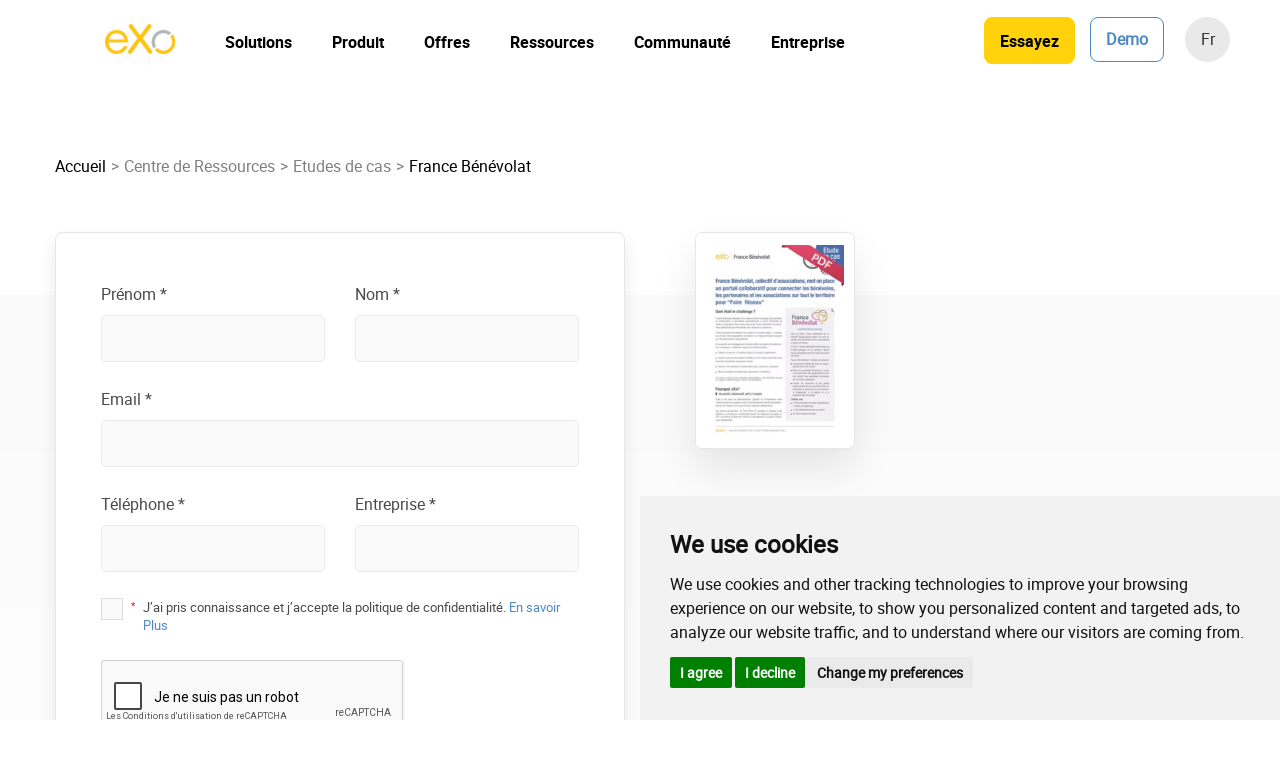

--- FILE ---
content_type: text/html; charset=UTF-8
request_url: https://www.exoplatform.com/fr/etude-de-cas-france-benevolat/
body_size: 13523
content:
<!DOCTYPE html><html lang="fr"><head><meta content="text/html; charset=utf-8"><meta name="viewport" content="width=device-width, initial-scale=1.0"><link rel="alternate" href="https://www.exoplatform.com/case-study-france-benevolat/" hreflang="en"/><link rel="alternate" href="https://www.exoplatform.com/fr/etude-de-cas-france-benevolat/" hreflang="fr"/><meta name="description" content="France Bénévolat, collectif d’associations, met en place un portail collaboratif pour connecter les bénévoles, les partenaires et les associations sur tout le territoire pour “Faire Réseau”."/><meta name="robots" content="follow, index, max-snippet:-1, max-video-preview:-1, max-image-preview:large"/><link rel="canonical" href="https://www.exoplatform.com/fr/etude-de-cas-france-benevolat/"/><meta property="og:locale" content="fr_FR"/><meta property="og:type" content="article"/><meta property="og:title" content="France Bénévolat met en place un portail collaboratif | eXo Platform"/><meta property="og:description" content="France Bénévolat, collectif d’associations, met en place un portail collaboratif pour connecter les bénévoles, les partenaires et les associations sur tout le territoire pour “Faire Réseau”."/><meta property="og:url" content="https://www.exoplatform.com/fr/etude-de-cas-france-benevolat/"/><meta property="og:site_name" content="eXo Platform"/><meta property="article:publisher" content="https://www.facebook.com/eXoPlatform/"/><meta property="article:tag" content="Education &amp; ONG"/><meta property="article:section" content="Etudes de cas"/><meta property="og:updated_time" content="2022-10-10T09:52:20+02:00"/><meta property="og:image" content="https://www.exoplatform.com/wp-content/uploads/2020/12/France-benevolat-case-study-360x205-1.png"/><meta property="og:image:secure_url" content="https://www.exoplatform.com/wp-content/uploads/2020/12/France-benevolat-case-study-360x205-1.png"/><meta property="og:image:width" content="360"/><meta property="og:image:height" content="205"/><meta property="og:image:alt" content="France Bénévolat"/><meta property="og:image:type" content="image/png"/><meta name="twitter:card" content="summary_large_image"/><meta name="twitter:title" content="France Bénévolat met en place un portail collaboratif | eXo Platform"/><meta name="twitter:description" content="France Bénévolat, collectif d’associations, met en place un portail collaboratif pour connecter les bénévoles, les partenaires et les associations sur tout le territoire pour “Faire Réseau”."/><meta name="twitter:site" content="@eXoPlatform"/><meta name="twitter:creator" content="@eXoPlatform"/><meta name="twitter:image" content="https://www.exoplatform.com/wp-content/uploads/2020/12/France-benevolat-case-study-360x205-1.png"/> <link media="all" href="https://www.exoplatform.com/wp-content/cache/autoptimize/css/autoptimize_4221f032cab333533bce61eb56ba5369.css" rel="stylesheet"/><link media="screen and (min-width: 768px)" href="https://www.exoplatform.com/wp-content/cache/autoptimize/css/autoptimize_b51ebe8ec158112a6a2746f503201a0e.css" rel="stylesheet"/><link media="screen and (min-width: 1024px)" href="https://www.exoplatform.com/wp-content/cache/autoptimize/css/autoptimize_cd8f7fa0f6a0cd686d354e8e57ec4302.css" rel="stylesheet"/><script type="application/ld+json" class="rank-math-schema">{"@context":"https://schema.org","@graph":[{"@type":"Place","@id":"https://www.exoplatform.com/#place","address":{"@type":"PostalAddress","streetAddress":"2415 Third Street, suite 231 ,","addressLocality":"San Francisco","addressRegion":"CA","postalCode":"94107","addressCountry":"USA"}},{"@type":"Organization","@id":"https://www.exoplatform.com/#organization","name":"eXo Platform","url":"https://www.exoplatform.com","address":{"@type":"PostalAddress","streetAddress":"2415 Third Street, suite 231 ,","addressLocality":"San Francisco","addressRegion":"CA","postalCode":"94107","addressCountry":"USA"},"logo":{"@type":"ImageObject","@id":"https://www.exoplatform.com/#logo","url":"https://www.exoplatform.com/wp-content/uploads/2021/05/exo.png","caption":"eXo Platform","inLanguage":"fr-FR","width":"97","height":"41"},"contactPoint":[{"@type":"ContactPoint","telephone":"+1 415 963 3541","contactType":"customer support"}],"location":{"@id":"https://www.exoplatform.com/#place"}},{"@type":"WebSite","@id":"https://www.exoplatform.com/#website","url":"https://www.exoplatform.com","name":"eXo Platform","publisher":{"@id":"https://www.exoplatform.com/#organization"},"inLanguage":"fr-FR"},{"@type":"ImageObject","@id":"https://www.exoplatform.com/wp-content/uploads/2020/12/France-benevolat-case-study-360x205-1.png","url":"https://www.exoplatform.com/wp-content/uploads/2020/12/France-benevolat-case-study-360x205-1.png","width":"360","height":"205","inLanguage":"fr-FR"},{"@type":"BreadcrumbList","@id":"https://www.exoplatform.com/fr/etude-de-cas-france-benevolat/#breadcrumb","itemListElement":[{"@type":"ListItem","position":"1","item":{"@id":"https://www.exoplatform.com","name":"Accueil"}},{"@type":"ListItem","position":"2","item":{"@id":"https://www.exoplatform.com/fr/etude-de-cas/","name":"Etudes de cas"}},{"@type":"ListItem","position":"3","item":{"@id":"https://www.exoplatform.com/fr/etude-de-cas-france-benevolat/","name":"France B\u00e9n\u00e9volat"}}]},{"@type":"Person","@id":"https://www.exoplatform.com/fr/author/brahim-jaouane/","name":"Brahim Jaouane","url":"https://www.exoplatform.com/fr/author/brahim-jaouane/","image":{"@type":"ImageObject","@id":"https://secure.gravatar.com/avatar/08a29b11a60bdfb03b91818635593676?s=96&amp;d=mm&amp;r=g","url":"https://secure.gravatar.com/avatar/08a29b11a60bdfb03b91818635593676?s=96&amp;d=mm&amp;r=g","caption":"Brahim Jaouane","inLanguage":"fr-FR"},"worksFor":{"@id":"https://www.exoplatform.com/#organization"}},{"@type":"WebPage","@id":"https://www.exoplatform.com/fr/etude-de-cas-france-benevolat/#webpage","url":"https://www.exoplatform.com/fr/etude-de-cas-france-benevolat/","name":"France B\u00e9n\u00e9volat met en place un portail collaboratif | eXo Platform","datePublished":"2022-09-27T11:11:02+02:00","dateModified":"2022-10-10T09:52:20+02:00","author":{"@id":"https://www.exoplatform.com/fr/author/brahim-jaouane/"},"isPartOf":{"@id":"https://www.exoplatform.com/#website"},"primaryImageOfPage":{"@id":"https://www.exoplatform.com/wp-content/uploads/2020/12/France-benevolat-case-study-360x205-1.png"},"inLanguage":"fr-FR","breadcrumb":{"@id":"https://www.exoplatform.com/fr/etude-de-cas-france-benevolat/#breadcrumb"}},{"@type":"BlogPosting","headline":"France B\u00e9n\u00e9volat met en place un portail collaboratif | eXo Platform","datePublished":"2022-09-27T11:11:02+02:00","dateModified":"2022-10-10T09:52:20+02:00","author":{"@id":"https://www.exoplatform.com/fr/author/brahim-jaouane/"},"publisher":{"@id":"https://www.exoplatform.com/#organization"},"description":"France B\u00e9n\u00e9volat, collectif d\u2019associations, met en place un portail collaboratif pour connecter les b\u00e9n\u00e9voles, les partenaires et les associations sur tout le territoire pour \u201cFaire R\u00e9seau\u201d.","name":"France B\u00e9n\u00e9volat met en place un portail collaboratif | eXo Platform","@id":"https://www.exoplatform.com/fr/etude-de-cas-france-benevolat/#richSnippet","isPartOf":{"@id":"https://www.exoplatform.com/fr/etude-de-cas-france-benevolat/#webpage"},"image":{"@id":"https://www.exoplatform.com/wp-content/uploads/2020/12/France-benevolat-case-study-360x205-1.png"},"inLanguage":"fr-FR","mainEntityOfPage":{"@id":"https://www.exoplatform.com/fr/etude-de-cas-france-benevolat/#webpage"}}]}</script> <link rel='dns-prefetch' href='//s.w.org'/> <script type='text/javascript' src='https://www.exoplatform.com/wp-includes/js/jquery/jquery.min.js?ver=3.6.0' id='jquery-core-js'></script> <link rel="https://api.w.org/" href="https://www.exoplatform.com/wp-json/"/><link rel="alternate" type="application/json" href="https://www.exoplatform.com/wp-json/wp/v2/posts/10236"/><link rel="alternate" type="application/json+oembed" href="https://www.exoplatform.com/wp-json/oembed/1.0/embed?url=https%3A%2F%2Fwww.exoplatform.com%2Ffr%2Fetude-de-cas-france-benevolat%2F"/><link rel="alternate" type="text/xml+oembed" href="https://www.exoplatform.com/wp-json/oembed/1.0/embed?url=https%3A%2F%2Fwww.exoplatform.com%2Ffr%2Fetude-de-cas-france-benevolat%2F&#038;format=xml"/><link rel="icon" href="https://www.exoplatform.com/wp-content/uploads/2019/06/cropped-favicon-3-32x32.png" sizes="32x32"/><link rel="icon" href="https://www.exoplatform.com/wp-content/uploads/2019/06/cropped-favicon-3-192x192.png" sizes="192x192"/><link rel="apple-touch-icon" href="https://www.exoplatform.com/wp-content/uploads/2019/06/cropped-favicon-3-180x180.png"/><meta name="msapplication-TileImage" content="https://www.exoplatform.com/wp-content/uploads/2019/06/cropped-favicon-3-270x270.png"/><title>France Bénévolat met en place un portail collaboratif | eXo Platform</title><meta name="description" content="Digital Workplace For Remote Work"><meta property=”og:url” content="France Bénévolat met en place un portail collaboratif | eXo Platform"/></head><body class="post-template-default single single-post postid-10236 single-format-standard wp-custom-logo"> <noscript><iframe src="https://www.googletagmanager.com/ns.html?id=GTM-KFFJLW" height="0" width="0" style="display:none;visibility:hidden" sandbox></iframe></noscript> <input type="checkbox" id="open-burger" name="menu" hidden /> <input type="radio" id="close-all" name="menu" hidden /><header class="clearfix header " data-toggle="affix"><nav class="navbar cd-morph-dropdown" role="navigation"><div class="navbar-brand"> <a href="https://www.exoplatform.com/fr/" title="Retour à l'accueil"> <img width="70" height="30" src="https://www.exoplatform.com/wp-content/uploads/2021/05/exo-70x30.png" class="custom-logo" alt="" loading="lazy" srcset="https://www.exoplatform.com/wp-content/uploads/2021/05/exo-70x30.png 70w, https://www.exoplatform.com/wp-content/uploads/2021/05/exo.png 97w" sizes="(max-width: 70px) 100vw, 70px"/> </a></div><div class="list-btn-header"> <a href="https://trial.exoplatform.org/" target="_blank" class="btnP btn-color-2 btn-large" title="Essayez"> <img width="1" height="1" src="https://www.exoplatform.com/wp-content/uploads/2022/07/try-icon-rocket-header-1.svg" class="d-block d-sm-none" alt="" loading="lazy"/> <span class="d-none d-sm-block">Essayez</span> </a> <a href="https://www.exoplatform.com/fr/contactez-nous/" target="" class="btnP btn-gray-light-middle btn-small cadre_blue" title="Demo"> <img width="1" height="1" src="https://www.exoplatform.com/wp-content/uploads/2022/09/chat-conversation-svgrepo-com.svg" class="d-block d-sm-none" alt="" loading="lazy"/> <span class="d-none d-sm-block cadre_blue_text">Demo</span> </a> <span class="btn-langue_pull"> <span class="btnP btn-gray-light-middle btn-small"> fr </span><ul class="btn-langue"><li class="lang-item lang-item-2 lang-item-en lang-item-first"><a lang="en-US" hreflang="en-US" href="https://www.exoplatform.com/case-study-france-benevolat/">en</a></li><li class="lang-item lang-item-115 lang-item-fr current-lang"><a lang="fr-FR" hreflang="fr-FR" href="https://www.exoplatform.com/fr/etude-de-cas-france-benevolat/">fr</a></li><li class="lang-item lang-item-469 lang-item-de no-translation"><a lang="de-DE" hreflang="de-DE" href="https://www.exoplatform.com/de/">de</a></li></ul> </span></div> <label class="button button-burger" for="open-burger"> <span class="barre barre-1"></span> <span class="barre barre-2"></span> <span class="barre barre-3"></span> </label> <label class="close-bouton" for="close-all"></label><div id="navigation-primary" class="navbar-collapse main-nav"><ul id="menu-main-mega-menu-fr" class="navbar-nav"><li data-content="olutions" id="menu-item-5702" class="menu-solution-2-rows menu-item menu-item-type-post_type menu-item-object-page menu-item-has-children dropdown menu-item-5702 nav-item has-dropdown"><a title="Solutions" href="#" data-toggle="dropdown" aria-haspopup="true" aria-expanded="false" class="dropdown-toggle nav-link" id="menu-item-dropdown-5702">Solutions</a><ul class="dropdown-menu" aria-labelledby="menu-item-dropdown-5702" role="menu"><li data-content="asdusage" id="menu-item-27028" class="menu-item menu-item-type-custom menu-item-object-custom menu-item-has-children dropdown menu-item-27028 nav-item has-dropdown"><a title="Cas d&#039;usage" href="#" data-toggle="dropdown" class="dropdown-toggle sub-toggle nav-link" id="menu-item-dropdown-27028">Cas d&rsquo;usage</a><ul class="dropdown-menu" aria-labelledby="menu-item-dropdown-27028" role="menu"><li data-content="ntranetmoderne" id="menu-item-30063" class="menu-item-desktop menu-item menu-item-type-post_type menu-item-object-page menu-item-30063 nav-item has-dropdown"><a title="Intranet moderne" href="https://www.exoplatform.com/fr/intranet-collaboratif/" class="dropdown-item"><img width="1" height="1" src="https://www.exoplatform.com/wp-content/uploads/2023/10/intranet-menu-icone-01.svg" class="icon-menu" alt="" loading="lazy"/>Intranet moderne<span class="legend-menu d-none d-md-block">Développez votre culture d’entreprise &#038; le sentiment d’appartenance</span></a></li><li data-content="lateformecollaborative" id="menu-item-30064" class="menu-item menu-item-type-post_type menu-item-object-page menu-item-30064 nav-item has-dropdown"><a title="Plateforme collaborative" href="https://www.exoplatform.com/fr/plateforme-collaborative/" class="dropdown-item"><img width="1" height="1" src="https://www.exoplatform.com/wp-content/uploads/2025/02/icon-collaboration-green.svg" class="icon-menu" alt="" loading="lazy"/>Plateforme collaborative<span class="legend-menu d-none d-md-block">Gérez vos projets &#038; renforcez l’efficacité des équipes</span></a></li><li data-content="seausocial" id="menu-item-27032" class="menu-item menu-item-type-post_type menu-item-object-page menu-item-27032 nav-item has-dropdown"><a title="Réseau social" href="https://www.exoplatform.com/fr/reseau-social-entreprise/" class="dropdown-item"><img width="1" height="1" src="https://www.exoplatform.com/wp-content/uploads/2025/02/icon-social-network-bleu.svg" class="icon-menu" alt="" loading="lazy"/>Réseau social<span class="legend-menu d-none d-md-block">Connectez &#038; engagez vos collaborateurs</span></a></li><li data-content="estiondesconnaissances" id="menu-item-29183" class="menu-item menu-item-type-post_type menu-item-object-page menu-item-29183 nav-item has-dropdown"><a title="Gestion des connaissances" href="https://www.exoplatform.com/fr/gestion-connaissances/" class="dropdown-item"><img width="1" height="1" src="https://www.exoplatform.com/wp-content/uploads/2023/10/KM-icone-red-01.svg" class="icon-menu" alt="" loading="lazy"/>Gestion des connaissances<span class="legend-menu d-none d-md-block">Organisez &#038; partagez vos connaissances</span></a></li><li data-content="ortaildapplications" id="menu-item-27031" class="menu-item menu-item-type-post_type menu-item-object-page menu-item-27031 nav-item has-dropdown"><a title="Portail collaborateur" href="https://www.exoplatform.com/fr/portail-collaborateur/" class="dropdown-item"><img width="1" height="1" src="https://www.exoplatform.com/wp-content/uploads/2021/04/ic_people.svg" class="icon-menu" alt="" loading="lazy"/>Portail d&rsquo;applications<span class="legend-menu d-none d-md-block">Centralisez l’accès à l’information &#038; aux applications</span></a></li></ul></li><li data-content="ecteurs" id="menu-item-27051" class="menu-item-desktop menu-item menu-item-type-custom menu-item-object-custom menu-item-has-children dropdown menu-item-27051 nav-item has-dropdown"><a title="Secteurs" href="#" data-toggle="dropdown" class="dropdown-toggle sub-toggle nav-link" id="menu-item-dropdown-27051">Secteurs</a><ul class="dropdown-menu" aria-labelledby="menu-item-dropdown-27051" role="menu"><li data-content="ecteurpublic" id="menu-item-27058" class="menu-item menu-item-type-post_type menu-item-object-page menu-item-27058 nav-item has-dropdown"><a title="Secteur public" href="https://www.exoplatform.com/fr/secteur-public/" class="dropdown-item"><img width="1" height="1" src="https://www.exoplatform.com/wp-content/uploads/2024/05/public-sector-2024-01.svg" class="icon-menu" alt="" loading="lazy"/>Secteur public</a></li><li data-content="seaux" id="menu-item-27063" class="menu-item menu-item-type-post_type menu-item-object-page menu-item-27063 nav-item has-dropdown"><a title="Réseaux" href="https://www.exoplatform.com/fr/reseaux/" class="dropdown-item"><img width="1" height="1" src="https://www.exoplatform.com/wp-content/uploads/2023/03/engagement-icone-mauve-2-01.svg" class="icon-menu" alt="" loading="lazy"/>Réseaux</a></li><li data-content="ducation" id="menu-item-27066" class="menu-item menu-item-type-post_type menu-item-object-page menu-item-27066 nav-item has-dropdown"><a title="Education" href="https://www.exoplatform.com/fr/education-fr/" class="dropdown-item"><img width="1" height="1" src="https://www.exoplatform.com/wp-content/uploads/2024/05/education-01.svg" class="icon-menu" alt="" loading="lazy"/>Education</a></li><li data-content="ntreprises" id="menu-item-27071" class="menu-item menu-item-type-post_type menu-item-object-page menu-item-27071 nav-item has-dropdown"><a title="Entreprises" href="https://www.exoplatform.com/fr/entreprises-fr/" class="dropdown-item"><img width="1" height="1" src="https://www.exoplatform.com/wp-content/uploads/2024/05/Commercial-enterprise-01.svg" class="icon-menu" alt="" loading="lazy"/>Entreprises</a></li></ul></li></ul></li><li data-content="roduit" id="menu-item-5720" class="menu-product menu-item menu-item-type-post_type menu-item-object-page menu-item-has-children dropdown menu-item-5720 nav-item has-dropdown"><a title="Produit" href="#" data-toggle="dropdown" aria-haspopup="true" aria-expanded="false" class="dropdown-toggle nav-link" id="menu-item-dropdown-5720">Produit</a><ul class="dropdown-menu" aria-labelledby="menu-item-dropdown-5720" role="menu"><li data-content="peru" id="menu-item-26348" class="menu-item menu-item-type-custom menu-item-object-custom menu-item-has-children dropdown menu-item-26348 nav-item has-dropdown"><a title="Aperçu" href="#" data-toggle="dropdown" class="dropdown-toggle sub-toggle nav-link" id="menu-item-dropdown-26348">Aperçu</a><ul class="dropdown-menu" aria-labelledby="menu-item-dropdown-26348" role="menu"><li data-content="igitalworkplace" id="menu-item-26997" class="menu-item menu-item-type-post_type menu-item-object-page menu-item-26997 nav-item has-dropdown"><a title="Digital workplace" href="https://www.exoplatform.com/fr/environnement-numerique-travail/" class="dropdown-item"><img width="1" height="1" src="https://www.exoplatform.com/wp-content/uploads/2021/04/EcmsViewDocument-green.svg" class="icon-menu" alt="" loading="lazy"/>Digital workplace<span class="legend-menu d-none d-md-block">Capacités fonctionnelles</span></a></li><li data-content="ourquoieo" id="menu-item-26998" class="menu-item menu-item-type-post_type menu-item-object-page menu-item-26998 nav-item has-dropdown"><a title="Pourquoi eXo ?" href="https://www.exoplatform.com/fr/pour-quoi-exo/" class="dropdown-item"><img width="1" height="1" src="https://www.exoplatform.com/wp-content/uploads/2025/02/WhyeXo.svg" class="icon-menu" alt="WhyeXo.svg" loading="lazy"/>Pourquoi eXo ?<span class="legend-menu d-none d-md-block">Principaux différenciateurs</span></a></li><li data-content="nternationalisation" id="menu-item-27003" class="menu-item menu-item-type-post_type menu-item-object-page menu-item-27003 nav-item has-dropdown"><a title="Internationalisation" href="https://www.exoplatform.com/fr/intranet-digital-workplace-multilingue/" class="dropdown-item"><img width="1" height="1" src="https://www.exoplatform.com/wp-content/uploads/2024/05/internationalisation-icon-blue-01.svg" class="icon-menu" alt="" loading="lazy"/>Internationalisation<span class="legend-menu d-none d-md-block">Gestion des environnements multilingues</span></a></li><li data-content="obile" id="menu-item-27013" class="menu-item menu-item-type-post_type menu-item-object-page menu-item-27013 nav-item has-dropdown"><a title="Mobile" href="https://www.exoplatform.com/fr/mobile-fr/" class="dropdown-item"><img width="1" height="1" src="https://www.exoplatform.com/wp-content/uploads/2024/05/smartphone_3917409-01-1.svg" class="icon-menu" alt="" loading="lazy"/>Mobile<span class="legend-menu d-none d-md-block">Applications mobile personnalisées</span></a></li></ul></li><li data-content="lateforme" id="menu-item-27033" class="menu-item menu-item-type-custom menu-item-object-custom menu-item-has-children dropdown menu-item-27033 nav-item has-dropdown"><a title="Plateforme" href="#" data-toggle="dropdown" class="dropdown-toggle sub-toggle nav-link" id="menu-item-dropdown-27033">Plateforme</a><ul class="dropdown-menu" aria-labelledby="menu-item-dropdown-27033" role="menu"><li data-content="ocode" id="menu-item-27020" class="menu-item menu-item-type-post_type menu-item-object-page menu-item-27020 nav-item has-dropdown"><a title="No code" href="https://www.exoplatform.com/fr/plateforme-cms-intranet-low-code-no-code/" class="dropdown-item"><img width="1" height="1" src="https://www.exoplatform.com/wp-content/uploads/2024/05/no-code-cutomisation-01-1.svg" class="icon-menu" alt="" loading="lazy"/>No code<span class="legend-menu d-none d-md-block">Personnalisez la plateforme sans code</span></a></li><li data-content="ntgrations" id="menu-item-15287" class="menu-item menu-item-type-post_type menu-item-object-page menu-item-15287 nav-item has-dropdown"><a title="Intégrations" href="https://www.exoplatform.com/fr/integration/" class="dropdown-item"><img width="1" height="1" src="https://www.exoplatform.com/wp-content/uploads/2021/04/connect.svg" class="icon-menu" alt="" loading="lazy"/>Intégrations<span class="legend-menu d-none d-md-block">Connecteurs &#038; capacités d’extension</span></a></li></ul></li><li data-content="echnologie" id="menu-item-27015" class="menu-item-desktop menu-item menu-item-type-custom menu-item-object-custom menu-item-has-children dropdown menu-item-27015 nav-item has-dropdown"><a title="Technologie" href="#" data-toggle="dropdown" class="dropdown-toggle sub-toggle nav-link" id="menu-item-dropdown-27015">Technologie</a><ul class="dropdown-menu" aria-labelledby="menu-item-dropdown-27015" role="menu"><li data-content="rchitecture" id="menu-item-27027" class="menu-item menu-item-type-post_type menu-item-object-page menu-item-27027 nav-item has-dropdown"><a title="Architecture" href="https://www.exoplatform.com/fr/architecture-fr/" class="dropdown-item"><img width="1" height="1" src="https://www.exoplatform.com/wp-content/uploads/2024/05/architecture-02-01.svg" class="icon-menu" alt="" loading="lazy"/>Architecture<span class="legend-menu d-none d-md-block">Architecture &#038; technologie</span></a></li><li data-content="ecurit" id="menu-item-29422" class="menu-item menu-item-type-post_type menu-item-object-page menu-item-29422 nav-item has-dropdown"><a title="Securité" href="https://www.exoplatform.com/fr/securite/" class="dropdown-item"><img width="1" height="1" src="https://www.exoplatform.com/wp-content/uploads/2023/10/security-icon-red.svg" class="icon-menu" alt="" loading="lazy"/>Securité<span class="legend-menu d-none d-md-block">Mesures de sécurité</span></a></li><li data-content="pensource" id="menu-item-19341" class="menu-item menu-item-type-custom menu-item-object-custom menu-item-19341 nav-item has-dropdown"><a title="Open source" href="/fr/technologie/" class="dropdown-item"><img width="1" height="1" src="https://www.exoplatform.com/wp-content/uploads/2022/08/open-source-icone-01.svg" class="icon-menu" alt="" loading="lazy"/>Open source<span class="legend-menu d-none d-md-block">Licences &#038; composants</span></a></li></ul></li></ul></li><li data-content="ffres" id="menu-item-30070" class="menu-offer menu-item-desktop menu-item menu-item-type-custom menu-item-object-custom menu-item-has-children dropdown menu-item-30070 nav-item has-dropdown"><a title="Offres" href="#" data-toggle="dropdown" aria-haspopup="true" aria-expanded="false" class="dropdown-toggle nav-link" id="menu-item-dropdown-30070">Offres</a><ul class="dropdown-menu" aria-labelledby="menu-item-dropdown-30070" role="menu"><li data-content="ffrentreprise" id="menu-item-5725" class="menu-item menu-item-type-post_type menu-item-object-page menu-item-5725 nav-item has-dropdown"><a title="Offre Entreprise" href="https://www.exoplatform.com/fr/offre-produits/" class="dropdown-item"><img width="1" height="1" src="https://www.exoplatform.com/wp-content/uploads/2024/05/Commercial-enterprise-01.svg" class="icon-menu" alt="" loading="lazy"/>Offre Entreprise<span class="legend-menu d-none d-md-block">Cloud privé / On-premise – pour entreprises</span></a></li><li data-content="ffrerofessionnelle" id="menu-item-30072" class="menu-item menu-item-type-post_type menu-item-object-page menu-item-30072 nav-item has-dropdown"><a title="Offre Professionnelle" href="https://www.exoplatform.com/fr/offre-professionnelle/" class="dropdown-item"><img width="1" height="1" src="https://www.exoplatform.com/wp-content/uploads/2021/04/briefcase.svg" class="icon-menu" alt="" loading="lazy"/>Offre Professionnelle<span class="legend-menu d-none d-md-block">SaaS prêt à l’emploi – pour PME</span></a></li><li data-content="ffre" id="menu-item-30073" class="menu-item menu-item-type-post_type menu-item-object-page menu-item-30073 nav-item has-dropdown"><a title="Offre OEM" href="https://www.exoplatform.com/fr/offre-oem/" class="dropdown-item"><img width="1" height="1" src="https://www.exoplatform.com/wp-content/uploads/2025/02/icon-social-network-bleu.svg" class="icon-menu" alt="" loading="lazy"/>Offre OEM<span class="legend-menu d-none d-md-block">Pour fournisseurs de logiciels &#038; de services</span></a></li><li data-content="ervices" id="menu-item-5726" class="menu-item menu-item-type-post_type menu-item-object-page menu-item-5726 nav-item has-dropdown"><a title="Services" href="https://www.exoplatform.com/fr/offre-services/" class="dropdown-item"><img width="1" height="1" src="https://www.exoplatform.com/wp-content/uploads/2024/06/network-01.svg" class="icon-menu" alt="" loading="lazy"/>Services<span class="legend-menu d-none d-md-block">Découvrez nos services professionnels</span></a></li></ul></li><li data-content="essources" id="menu-item-21343" class="menu-resources menu-item-desktop menu-item menu-item-type-custom menu-item-object-custom menu-item-has-children dropdown menu-item-21343 nav-item has-dropdown"><a title="Ressources" href="#" data-toggle="dropdown" aria-haspopup="true" aria-expanded="false" class="dropdown-toggle nav-link" id="menu-item-dropdown-21343">Ressources</a><ul class="dropdown-menu" aria-labelledby="menu-item-dropdown-21343" role="menu"><li data-content="entrederessources" id="menu-item-21341" class="menu-item menu-item-type-post_type menu-item-object-page current_page_parent menu-item-has-children dropdown menu-item-21341 nav-item has-dropdown"><a title="Centre de ressources" href="#" data-toggle="dropdown" class="dropdown-toggle sub-toggle nav-link" id="menu-item-dropdown-21341"><img width="1" height="1" src="https://www.exoplatform.com/wp-content/uploads/2021/04/EcmsViewDocument-red.svg" class="icon-menu" alt="" loading="lazy"/>Centre de ressources</a><ul class="dropdown-menu" aria-labelledby="menu-item-dropdown-21341" role="menu"><li data-content="tudesdecas" id="menu-item-19319" class="menu-item menu-item-type-taxonomy menu-item-object-category current-post-ancestor current-menu-parent current-post-parent active menu-item-19319 nav-item has-dropdown"><a title="Etudes de cas" href="https://www.exoplatform.com/fr/etude-de-cas/" class="dropdown-item">Etudes de cas</a></li><li data-content="ivresblancs" id="menu-item-19321" class="menu-item menu-item-type-taxonomy menu-item-object-category menu-item-19321 nav-item has-dropdown"><a title="Livres blancs" href="https://www.exoplatform.com/fr/livres-blancs/" class="dropdown-item">Livres blancs</a></li><li data-content="ichesproduit" id="menu-item-19320" class="menu-item menu-item-type-taxonomy menu-item-object-category menu-item-19320 nav-item has-dropdown"><a title="Fiches produit" href="https://www.exoplatform.com/fr/fiche-produit/" class="dropdown-item">Fiches produit</a></li><li data-content="idos" id="menu-item-19322" class="menu-item menu-item-type-taxonomy menu-item-object-category menu-item-19322 nav-item has-dropdown"><a title="Vidéos" href="https://www.exoplatform.com/fr/videos/" class="dropdown-item">Vidéos</a></li></ul></li><li data-content="uidedemigration" id="menu-item-27089" class="menu-item menu-item-type-post_type menu-item-object-page menu-item-has-children dropdown menu-item-27089 nav-item has-dropdown"><a title="Guide de migration" href="#" data-toggle="dropdown" class="dropdown-toggle sub-toggle nav-link" id="menu-item-dropdown-27089"><img width="1" height="1" src="https://www.exoplatform.com/wp-content/uploads/2021/04/send.svg" class="icon-menu" alt="" loading="lazy"/>Guide de migration</a><ul class="dropdown-menu" aria-labelledby="menu-item-dropdown-27089" role="menu"><li data-content="lternativeicrosoft" id="menu-item-27710" class="menu-item menu-item-type-custom menu-item-object-custom menu-item-27710 nav-item has-dropdown"><a title="Alternative à Microsoft 365" href="/fr/alternative-microsoft-365/" class="dropdown-item">Alternative à Microsoft 365</a></li><li data-content="lternativeharepoint" id="menu-item-27716" class="menu-item menu-item-type-custom menu-item-object-custom menu-item-27716 nav-item has-dropdown"><a title="Alternative à Sharepoint" href="/fr/alternative-sharepoint/" class="dropdown-item">Alternative à Sharepoint</a></li><li data-content="lternativeorkplacefrometa" id="menu-item-27717" class="menu-item menu-item-type-custom menu-item-object-custom menu-item-27717 nav-item has-dropdown"><a title="Alternative à Workplace from Meta" href="/fr/alternative-workplace-meta/" class="dropdown-item">Alternative à Workplace from Meta</a></li></ul></li><li data-content="log" id="menu-item-5730" class="section-gray menu-item menu-item-type-custom menu-item-object-custom menu-item-has-children dropdown menu-item-5730 nav-item has-dropdown"><a title="Blog" target="_blank" href="#" data-toggle="dropdown" class="dropdown-toggle sub-toggle nav-link" id="menu-item-dropdown-5730"><img width="1" height="1" src="https://www.exoplatform.com/wp-content/uploads/2021/04/blog.svg" class="icon-menu" alt="" loading="lazy"/>Blog</a><ul class="dropdown-menu" aria-labelledby="menu-item-dropdown-5730" role="menu"><li data-content="ancementdelaversioneolatform" id="menu-item-19327" class="menu-item menu-item-type-custom menu-item-object-custom menu-item-19327 nav-item has-dropdown"><a title="Lancement de la version eXo Platform 7.1" target="_blank" href="https://www.exoplatform.com/blog/fr/exo-platform-7-1-experience-utilisateur/" class="dropdown-item">Lancement de la version eXo Platform 7.1</a></li><li data-content="ouverainetnumriquequandlesacteurspublicspassentdesparolesauxactes" id="menu-item-19328" class="menu-item menu-item-type-custom menu-item-object-custom menu-item-19328 nav-item has-dropdown"><a title="Souveraineté numérique : quand les acteurs publics passent des paroles aux actes" target="_blank" href="https://www.exoplatform.com/blog/fr/souverainete-numerique-acteurs-publics-passent-des-paroles-aux-actes/" class="dropdown-item">Souveraineté numérique : quand les acteurs publics passent des paroles aux actes</a></li><li data-content="eolatformetchieverlauratsdescasdordelacollaborationagile" id="menu-item-19329" class="menu-item menu-item-type-custom menu-item-object-custom menu-item-19329 nav-item has-dropdown"><a title="eXo Platform et Schiever lauréats des cas d’or de la collaboration agile 2022" target="_blank" href="https://www.exoplatform.com/blog/fr/cas-d-or-exo-platform-schiever-laureats-2022/" class="dropdown-item">eXo Platform et Schiever lauréats des cas d’or de la collaboration agile 2022</a></li></ul></li></ul></li><li data-content="ommunaut" id="menu-item-25733" class="menu-solutions menu-item-desktop menu-item menu-item-type-custom menu-item-object-custom menu-item-has-children dropdown menu-item-25733 nav-item has-dropdown"><a title="Communauté" href="#" data-toggle="dropdown" aria-haspopup="true" aria-expanded="false" class="dropdown-toggle nav-link" id="menu-item-dropdown-25733">Communauté</a><ul class="dropdown-menu" aria-labelledby="menu-item-dropdown-25733" role="menu"><li data-content="ommunaut" id="menu-item-25818" class="menu-item menu-item-type-custom menu-item-object-custom menu-item-25818 nav-item has-dropdown"><a title="Communauté" target="_blank" href="https://community.exoplatform.com/" class="dropdown-item"><img width="1" height="1" src="https://www.exoplatform.com/wp-content/uploads/2023/03/engagement-icone-mauve-3-01.svg" class="icon-menu" alt="" loading="lazy"/>Communauté<span class="legend-menu d-none d-md-block">Rejoignez notre communauté en ligne</span></a></li><li data-content="lchargement" id="menu-item-25734" class="menu-item menu-item-type-custom menu-item-object-custom menu-item-25734 nav-item has-dropdown"><a title="Téléchargement" target="_blank" href="https://docs.exoplatform.org/guide/getting-started/start-community.html" class="dropdown-item"><img width="1" height="1" src="https://www.exoplatform.com/wp-content/uploads/2023/10/download-orange-02-01.svg" class="icon-menu" alt="" loading="lazy"/>Téléchargement<span class="legend-menu d-none d-md-block">Lancer la plateforme eXo dans votre infrastructure</span></a></li><li data-content="odesource" id="menu-item-25736" class="menu-item menu-item-type-custom menu-item-object-custom menu-item-25736 nav-item has-dropdown"><a title="Code source" href="https://github.com/exoplatform/" class="dropdown-item"><img width="1" height="1" src="https://www.exoplatform.com/wp-content/uploads/2021/04/window-code.svg" class="icon-menu" alt="" loading="lazy"/>Code source<span class="legend-menu d-none d-md-block">Code source sur Github</span></a></li><li data-content="s" id="menu-item-25026" class="menu-item menu-item-type-post_type menu-item-object-page menu-item-25026 nav-item has-dropdown"><a title="FAQs" href="https://www.exoplatform.com/fr/faqs/" class="dropdown-item"><img width="1" height="1" src="https://www.exoplatform.com/wp-content/uploads/2023/03/folder-question-red-01.svg" class="icon-menu" alt="" loading="lazy"/>FAQs<span class="legend-menu d-none d-md-block">Questions sur les offres, logiciel et la communauté</span></a></li><li data-content="ocumentation" id="menu-item-25735" class="menu-item menu-item-type-custom menu-item-object-custom menu-item-25735 nav-item has-dropdown"><a title="API REST &amp; Documentation" target="_blank" href="https://docs.exoplatform.org/guide/developer-guide/rest-api.html" class="dropdown-item"><img width="1" height="1" src="https://www.exoplatform.com/wp-content/uploads/2024/05/rest-api-blue-01.svg" class="icon-menu" alt="" loading="lazy"/>API REST &#038; Documentation<span class="legend-menu d-none d-md-block">Toutes les API REST disponibles dans eXo Platform</span></a></li></ul></li><li data-content="ntreprise" id="menu-item-19315" class="menu-company menu-item-desktop menu-item menu-item-type-custom menu-item-object-custom menu-item-has-children dropdown menu-item-19315 nav-item has-dropdown"><a title="Entreprise" href="#" data-toggle="dropdown" aria-haspopup="true" aria-expanded="false" class="dropdown-toggle nav-link" id="menu-item-dropdown-19315">Entreprise</a><ul class="dropdown-menu" aria-labelledby="menu-item-dropdown-19315" role="menu"><li data-content="proposdeo" id="menu-item-27090" class="menu-item menu-item-type-custom menu-item-object-custom menu-item-27090 nav-item has-dropdown"><a title="A propos d&#039;eXo" href="/fr/entreprise/" class="dropdown-item"><img width="1" height="1" src="https://www.exoplatform.com/wp-content/uploads/2021/04/home.svg" class="icon-menu" alt="" loading="lazy"/>A propos d&rsquo;eXo</a></li><li data-content="lients" id="menu-item-5729" class="menu-item menu-item-type-post_type menu-item-object-page menu-item-5729 nav-item has-dropdown"><a title="Clients" href="https://www.exoplatform.com/fr/clients/" class="dropdown-item"><img width="1" height="1" src="https://www.exoplatform.com/wp-content/uploads/2021/04/ic_people.svg" class="icon-menu" alt="" loading="lazy"/>Clients</a></li><li data-content="artenaires" id="menu-item-30600" class="menu-item menu-item-type-post_type menu-item-object-page menu-item-30600 nav-item has-dropdown"><a title="Partenaires" href="https://www.exoplatform.com/fr/partenaires/" class="dropdown-item"><img width="1" height="1" src="https://www.exoplatform.com/wp-content/uploads/2023/10/partners-icon-blue.svg" class="icon-menu" alt="" loading="lazy"/>Partenaires</a></li><li data-content="ontactez-nous" id="menu-item-28754" class="menu-item menu-item-type-post_type menu-item-object-page menu-item-28754 nav-item has-dropdown"><a title="Contactez-nous" target="_blank" href="https://www.exoplatform.com/fr/contactez-nous/" class="dropdown-item"><img width="1" height="1" src="https://www.exoplatform.com/wp-content/uploads/2022/09/contact-us-icone-orange-01.svg" class="icon-menu" alt="" loading="lazy"/>Contactez-nous</a></li><li data-content="ctualits" id="menu-item-28755" class="menu-item menu-item-type-custom menu-item-object-custom menu-item-28755 nav-item has-dropdown"><a title="Actualités" target="_blank" href="https://www.exoplatform.com/blog/fr/tag/actualites/" class="dropdown-item"><img width="1" height="1" src="https://www.exoplatform.com/wp-content/uploads/2021/04/send.svg" class="icon-menu" alt="" loading="lazy"/>Actualités</a></li></ul></li><li data-content="enumobile" id="menu-item-19314" class="menu-mobile menu-item-mobile menu-item menu-item-type-custom menu-item-object-custom menu-item-has-children dropdown menu-item-19314 nav-item has-dropdown"><a title="Menu mobile" href="#" data-toggle="dropdown" aria-haspopup="true" aria-expanded="false" class="dropdown-toggle nav-link" id="menu-item-dropdown-19314">Menu mobile</a><ul class="dropdown-menu" aria-labelledby="menu-item-dropdown-19314" role="menu"><li data-content="arifs" id="menu-item-19333" class="menu-item menu-item-type-custom menu-item-object-custom menu-item-19333 nav-item has-dropdown"><a title="Tarifs" href="https://www.exoplatform.com/fr/offre-produits/" class="dropdown-item">Tarifs</a></li><li data-content="proposdeo" id="menu-item-19334" class="menu-item menu-item-type-custom menu-item-object-custom menu-item-19334 nav-item has-dropdown"><a title="A propos d&#039;eXo" href="/fr/entreprise/" class="dropdown-item">A propos d&rsquo;eXo</a></li><li data-content="arrires" id="menu-item-29871" class="menu-item menu-item-type-post_type menu-item-object-page menu-item-29871 nav-item has-dropdown"><a title="Carrières" href="https://www.exoplatform.com/fr/carrieres/" class="dropdown-item">Carrières</a></li><li data-content="entrederessources" id="menu-item-21345" class="menu-item menu-item-type-post_type menu-item-object-page current_page_parent menu-item-21345 nav-item has-dropdown"><a title="Centre de ressources" href="https://www.exoplatform.com/fr/centre-ressources/" class="dropdown-item">Centre de ressources</a></li><li data-content="log" id="menu-item-19340" class="menu-item menu-item-type-custom menu-item-object-custom menu-item-19340 nav-item has-dropdown"><a title="Blog" href="https://www.exoplatform.com/blog/fr/" class="dropdown-item">Blog</a></li><li data-content="ontactez-nous" id="menu-item-21929" class="menu-item menu-item-type-custom menu-item-object-custom menu-item-21929 nav-item has-dropdown"><a title="Contactez-nous" href="/fr/contactez-nous/" class="dropdown-item">Contactez-nous</a></li><li data-content="ssayezeolatform" id="menu-item-27092" class="menu-item menu-item-type-post_type menu-item-object-page menu-item-27092 nav-item has-dropdown"><a title="Essayez eXo Platform" href="https://www.exoplatform.com/fr/essayer-exo-platform/" class="dropdown-item">Essayez eXo Platform</a></li></ul></li></ul></div><div class="morph-dropdown-wrapper d-none d-md-block"><div class="dropdown-list"><div class="item"><div id="olutions" class="has-sub-menu-elements  dropdown menu-solution-2-rows"><div class="dropdown-container"><div class="content-margin "><div class="content"> <a href="" title="Cas d'usage" class="title-level-2" target=""> <a href="#" title="Cas d'usage" class="title-level-2" target=""> <span class="txt">Cas d'usage</span> <span class="legend-menu d-none d-md-block"></span> </a><ul class="sub-menu"><li class="sub-menu-item"> <a href="https://www.exoplatform.com/fr/intranet-collaboratif/" title="Intranet moderne" target=""> <img width="1" height="1" src="https://www.exoplatform.com/wp-content/uploads/2023/10/intranet-menu-icone-01.svg" class="icon-menu" alt="" loading="lazy"/><span class="txt">Intranet moderne</span> <span class="legend-menu d-none d-md-block">Développez votre culture d’entreprise &#038; le sentiment d’appartenance</span> </a></li><li class="sub-menu-item"> <a href="https://www.exoplatform.com/fr/plateforme-collaborative/" title="Plateforme collaborative" target=""> <img width="1" height="1" src="https://www.exoplatform.com/wp-content/uploads/2025/02/icon-collaboration-green.svg" class="icon-menu" alt="" loading="lazy"/><span class="txt">Plateforme collaborative</span> <span class="legend-menu d-none d-md-block">Gérez vos projets &#038; renforcez l’efficacité des équipes</span> </a></li><li class="sub-menu-item"> <a href="https://www.exoplatform.com/fr/reseau-social-entreprise/" title="Réseau social" target=""> <img width="1" height="1" src="https://www.exoplatform.com/wp-content/uploads/2025/02/icon-social-network-bleu.svg" class="icon-menu" alt="" loading="lazy"/><span class="txt">Réseau social</span> <span class="legend-menu d-none d-md-block">Connectez &#038; engagez vos collaborateurs</span> </a></li><li class="sub-menu-item"> <a href="https://www.exoplatform.com/fr/gestion-connaissances/" title="Gestion des connaissances" target=""> <img width="1" height="1" src="https://www.exoplatform.com/wp-content/uploads/2023/10/KM-icone-red-01.svg" class="icon-menu" alt="" loading="lazy"/><span class="txt">Gestion des connaissances</span> <span class="legend-menu d-none d-md-block">Organisez &#038; partagez vos connaissances</span> </a></li><li class="sub-menu-item"> <a href="https://www.exoplatform.com/fr/portail-collaborateur/" title="Portail d'applications" target=""> <img width="1" height="1" src="https://www.exoplatform.com/wp-content/uploads/2021/04/ic_people.svg" class="icon-menu" alt="" loading="lazy"/><span class="txt">Portail d'applications</span> <span class="legend-menu d-none d-md-block">Centralisez l’accès à l’information &#038; aux applications</span> </a></li></ul></div></div><div class="content-margin menu-item-desktop"><div class="content"> <a href="" title="Secteurs" class="title-level-2" target=""> <a href="#" title="Secteurs" class="title-level-2" target=""> <span class="txt">Secteurs</span> <span class="legend-menu d-none d-md-block"></span> </a><ul class="sub-menu"><li class="sub-menu-item"> <a href="https://www.exoplatform.com/fr/secteur-public/" title="Secteur public" target=""> <img width="1" height="1" src="https://www.exoplatform.com/wp-content/uploads/2024/05/public-sector-2024-01.svg" class="icon-menu" alt="" loading="lazy"/><span class="txt">Secteur public</span> <span class="legend-menu d-none d-md-block"></span> </a></li><li class="sub-menu-item"> <a href="https://www.exoplatform.com/fr/reseaux/" title="Réseaux" target=""> <img width="1" height="1" src="https://www.exoplatform.com/wp-content/uploads/2023/03/engagement-icone-mauve-2-01.svg" class="icon-menu" alt="" loading="lazy"/><span class="txt">Réseaux</span> <span class="legend-menu d-none d-md-block"></span> </a></li><li class="sub-menu-item"> <a href="https://www.exoplatform.com/fr/education-fr/" title="Education" target=""> <img width="1" height="1" src="https://www.exoplatform.com/wp-content/uploads/2024/05/education-01.svg" class="icon-menu" alt="" loading="lazy"/><span class="txt">Education</span> <span class="legend-menu d-none d-md-block"></span> </a></li><li class="sub-menu-item"> <a href="https://www.exoplatform.com/fr/entreprises-fr/" title="Entreprises" target=""> <img width="1" height="1" src="https://www.exoplatform.com/wp-content/uploads/2024/05/Commercial-enterprise-01.svg" class="icon-menu" alt="" loading="lazy"/><span class="txt">Entreprises</span> <span class="legend-menu d-none d-md-block"></span> </a></li></ul></div></div></div></div><div id="roduit" class="has-sub-menu-elements  dropdown menu-product"><div class="dropdown-container"><div class="content-margin "><div class="content"> <a href="" title="Aperçu" class="title-level-2" target=""> <a href="" title="Aperçu" class="title-level-2" target=""> <span class="txt">Aperçu</span> <span class="legend-menu d-none d-md-block"></span> </a><ul class="sub-menu"><li class="sub-menu-item"> <a href="https://www.exoplatform.com/fr/environnement-numerique-travail/" title="Digital workplace" target=""> <img width="1" height="1" src="https://www.exoplatform.com/wp-content/uploads/2021/04/EcmsViewDocument-green.svg" class="icon-menu" alt="" loading="lazy"/><span class="txt">Digital workplace</span> <span class="legend-menu d-none d-md-block">Capacités fonctionnelles</span> </a></li><li class="sub-menu-item"> <a href="https://www.exoplatform.com/fr/pour-quoi-exo/" title="Pourquoi eXo ?" target=""> <img width="1" height="1" src="https://www.exoplatform.com/wp-content/uploads/2025/02/WhyeXo.svg" class="icon-menu" alt="WhyeXo.svg" loading="lazy"/><span class="txt">Pourquoi eXo ?</span> <span class="legend-menu d-none d-md-block">Principaux différenciateurs</span> </a></li><li class="sub-menu-item"> <a href="https://www.exoplatform.com/fr/intranet-digital-workplace-multilingue/" title="Internationalisation" target=""> <img width="1" height="1" src="https://www.exoplatform.com/wp-content/uploads/2024/05/internationalisation-icon-blue-01.svg" class="icon-menu" alt="" loading="lazy"/><span class="txt">Internationalisation</span> <span class="legend-menu d-none d-md-block">Gestion des environnements multilingues</span> </a></li><li class="sub-menu-item"> <a href="https://www.exoplatform.com/fr/mobile-fr/" title="Mobile" target=""> <img width="1" height="1" src="https://www.exoplatform.com/wp-content/uploads/2024/05/smartphone_3917409-01-1.svg" class="icon-menu" alt="" loading="lazy"/><span class="txt">Mobile</span> <span class="legend-menu d-none d-md-block">Applications mobile personnalisées</span> </a></li></ul></div></div><div class="content-margin "><div class="content"> <a href="" title="Plateforme" class="title-level-2" target=""> <a href="" title="Plateforme" class="title-level-2" target=""> <span class="txt">Plateforme</span> <span class="legend-menu d-none d-md-block"></span> </a><ul class="sub-menu"><li class="sub-menu-item"> <a href="https://www.exoplatform.com/fr/plateforme-cms-intranet-low-code-no-code/" title="No code" target=""> <img width="1" height="1" src="https://www.exoplatform.com/wp-content/uploads/2024/05/no-code-cutomisation-01-1.svg" class="icon-menu" alt="" loading="lazy"/><span class="txt">No code</span> <span class="legend-menu d-none d-md-block">Personnalisez la plateforme sans code</span> </a></li><li class="sub-menu-item"> <a href="https://www.exoplatform.com/fr/integration/" title="Intégrations" target=""> <img width="1" height="1" src="https://www.exoplatform.com/wp-content/uploads/2021/04/connect.svg" class="icon-menu" alt="" loading="lazy"/><span class="txt">Intégrations</span> <span class="legend-menu d-none d-md-block">Connecteurs &#038; capacités d’extension</span> </a></li></ul></div></div><div class="content-margin menu-item-desktop"><div class="content"> <a href="" title="Technologie" class="title-level-2" target=""> <a href="#" title="Technologie" class="title-level-2" target=""> <span class="txt">Technologie</span> <span class="legend-menu d-none d-md-block"></span> </a><ul class="sub-menu"><li class="sub-menu-item"> <a href="https://www.exoplatform.com/fr/architecture-fr/" title="Architecture" target=""> <img width="1" height="1" src="https://www.exoplatform.com/wp-content/uploads/2024/05/architecture-02-01.svg" class="icon-menu" alt="" loading="lazy"/><span class="txt">Architecture</span> <span class="legend-menu d-none d-md-block">Architecture &#038; technologie</span> </a></li><li class="sub-menu-item"> <a href="https://www.exoplatform.com/fr/securite/" title="Securité" target=""> <img width="1" height="1" src="https://www.exoplatform.com/wp-content/uploads/2023/10/security-icon-red.svg" class="icon-menu" alt="" loading="lazy"/><span class="txt">Securité</span> <span class="legend-menu d-none d-md-block">Mesures de sécurité</span> </a></li><li class="sub-menu-item"> <a href="/fr/technologie/" title="Open source" target=""> <img width="1" height="1" src="https://www.exoplatform.com/wp-content/uploads/2022/08/open-source-icone-01.svg" class="icon-menu" alt="" loading="lazy"/><span class="txt">Open source</span> <span class="legend-menu d-none d-md-block">Licences &#038; composants</span> </a></li></ul></div></div></div></div><div id="ffres" class="has-sub-menu-elements  dropdown menu-offer menu-item-desktop"><div class="dropdown-container"><div class="content-margin "><div class="content"> <a href="" title="Offre Entreprise" class="title-level-2" target=""> <a href="https://www.exoplatform.com/fr/offre-produits/" title="Offre Entreprise" class="title-level-2" target=""> <img width="1" height="1" src="https://www.exoplatform.com/wp-content/uploads/2024/05/Commercial-enterprise-01.svg" class="icon-menu" alt="" loading="lazy"/><span class="txt">Offre Entreprise</span> <span class="legend-menu d-none d-md-block">Cloud privé / On-premise – pour entreprises</span> </a></div></div><div class="content-margin "><div class="content"> <a href="" title="Offre Professionnelle" class="title-level-2" target=""> <a href="https://www.exoplatform.com/fr/offre-professionnelle/" title="Offre Professionnelle" class="title-level-2" target=""> <img width="1" height="1" src="https://www.exoplatform.com/wp-content/uploads/2021/04/briefcase.svg" class="icon-menu" alt="" loading="lazy"/><span class="txt">Offre Professionnelle</span> <span class="legend-menu d-none d-md-block">SaaS prêt à l’emploi – pour PME</span> </a></div></div><div class="content-margin "><div class="content"> <a href="" title="Offre OEM" class="title-level-2" target=""> <a href="https://www.exoplatform.com/fr/offre-oem/" title="Offre OEM" class="title-level-2" target=""> <img width="1" height="1" src="https://www.exoplatform.com/wp-content/uploads/2025/02/icon-social-network-bleu.svg" class="icon-menu" alt="" loading="lazy"/><span class="txt">Offre OEM</span> <span class="legend-menu d-none d-md-block">Pour fournisseurs de logiciels &#038; de services</span> </a></div></div><div class="content-margin "><div class="content"> <a href="" title="Services" class="title-level-2" target=""> <a href="https://www.exoplatform.com/fr/offre-services/" title="Services" class="title-level-2" target=""> <img width="1" height="1" src="https://www.exoplatform.com/wp-content/uploads/2024/06/network-01.svg" class="icon-menu" alt="" loading="lazy"/><span class="txt">Services</span> <span class="legend-menu d-none d-md-block">Découvrez nos services professionnels</span> </a></div></div></div></div><div id="essources" class="has-sub-menu-elements  dropdown menu-resources menu-item-desktop"><div class="dropdown-container"><div class="content-margin "><div class="content"> <a href="" title="Centre de ressources" class="title-level-2" target=""> <a href="https://www.exoplatform.com/fr/centre-ressources/" title="Centre de ressources" class="title-level-2" target=""> <img width="1" height="1" src="https://www.exoplatform.com/wp-content/uploads/2021/04/EcmsViewDocument-red.svg" class="icon-menu" alt="" loading="lazy"/><span class="txt">Centre de ressources</span> <span class="legend-menu d-none d-md-block"></span> </a><ul class="sub-menu"><li class="sub-menu-item"> <a href="https://www.exoplatform.com/fr/etude-de-cas/" title="Etudes de cas" target=""> <span class="txt">Etudes de cas</span> <span class="legend-menu d-none d-md-block"></span> </a></li><li class="sub-menu-item"> <a href="https://www.exoplatform.com/fr/livres-blancs/" title="Livres blancs" target=""> <span class="txt">Livres blancs</span> <span class="legend-menu d-none d-md-block"></span> </a></li><li class="sub-menu-item"> <a href="https://www.exoplatform.com/fr/fiche-produit/" title="Fiches produit" target=""> <span class="txt">Fiches produit</span> <span class="legend-menu d-none d-md-block"></span> </a></li><li class="sub-menu-item"> <a href="https://www.exoplatform.com/fr/videos/" title="Vidéos" target=""> <span class="txt">Vidéos</span> <span class="legend-menu d-none d-md-block"></span> </a></li></ul></div></div><div class="content-margin "><div class="content"> <a href="" title="Guide de migration" class="title-level-2" target=""> <a href="https://www.exoplatform.com/fr/migrer-vers-exo-platform/" title="Guide de migration" class="title-level-2" target=""> <img width="1" height="1" src="https://www.exoplatform.com/wp-content/uploads/2021/04/send.svg" class="icon-menu" alt="" loading="lazy"/><span class="txt">Guide de migration</span> <span class="legend-menu d-none d-md-block"></span> </a><ul class="sub-menu"><li class="sub-menu-item"> <a href="/fr/alternative-microsoft-365/" title="Alternative à Microsoft 365" target=""> <span class="txt">Alternative à Microsoft 365</span> <span class="legend-menu d-none d-md-block"></span> </a></li><li class="sub-menu-item"> <a href="/fr/alternative-sharepoint/" title="Alternative à Sharepoint" target=""> <span class="txt">Alternative à Sharepoint</span> <span class="legend-menu d-none d-md-block"></span> </a></li><li class="sub-menu-item"> <a href="/fr/alternative-workplace-meta/" title="Alternative à Workplace from Meta" target=""> <span class="txt">Alternative à Workplace from Meta</span> <span class="legend-menu d-none d-md-block"></span> </a></li></ul></div></div><div class="content-margin section-gray"><div class="content"> <a href="" title="Blog" class="title-level-2" target="_blank"> <a href="https://www.exoplatform.com/blog/fr/" title="Blog" class="title-level-2" target="_blank"> <img width="1" height="1" src="https://www.exoplatform.com/wp-content/uploads/2021/04/blog.svg" class="icon-menu" alt="" loading="lazy"/><span class="txt">Blog</span> <span class="legend-menu d-none d-md-block"></span> </a><ul class="sub-menu"><li class="sub-menu-item"> <a href="https://www.exoplatform.com/blog/fr/exo-platform-7-1-experience-utilisateur/" title="Lancement de la version eXo Platform 7.1" target="_blank"> <span class="txt">Lancement de la version eXo Platform 7.1</span> <span class="legend-menu d-none d-md-block"></span> </a></li><li class="sub-menu-item"> <a href="https://www.exoplatform.com/blog/fr/souverainete-numerique-acteurs-publics-passent-des-paroles-aux-actes/" title="Souveraineté numérique : quand les acteurs publics passent des paroles aux actes" target="_blank"> <span class="txt">Souveraineté numérique : quand les acteurs publics passent des paroles aux actes</span> <span class="legend-menu d-none d-md-block"></span> </a></li><li class="sub-menu-item"> <a href="https://www.exoplatform.com/blog/fr/cas-d-or-exo-platform-schiever-laureats-2022/" title="eXo Platform et Schiever lauréats des cas d’or de la collaboration agile 2022" target="_blank"> <span class="txt">eXo Platform et Schiever lauréats des cas d’or de la collaboration agile 2022</span> <span class="legend-menu d-none d-md-block"></span> </a></li></ul></div></div></div></div><div id="ommunaut" class="has-sub-menu-elements  dropdown menu-solutions menu-item-desktop"><div class="dropdown-container"><div class="content-margin "><div class="content"> <a href="" title="Communauté" class="title-level-2" target="_blank"> <a href="https://community.exoplatform.com/" title="Communauté" class="title-level-2" target="_blank"> <img width="1" height="1" src="https://www.exoplatform.com/wp-content/uploads/2023/03/engagement-icone-mauve-3-01.svg" class="icon-menu" alt="" loading="lazy"/><span class="txt">Communauté</span> <span class="legend-menu d-none d-md-block">Rejoignez notre communauté en ligne</span> </a></div></div><div class="content-margin "><div class="content"> <a href="" title="Téléchargement" class="title-level-2" target="_blank"> <a href="https://docs.exoplatform.org/guide/getting-started/start-community.html" title="Téléchargement" class="title-level-2" target="_blank"> <img width="1" height="1" src="https://www.exoplatform.com/wp-content/uploads/2023/10/download-orange-02-01.svg" class="icon-menu" alt="" loading="lazy"/><span class="txt">Téléchargement</span> <span class="legend-menu d-none d-md-block">Lancer la plateforme eXo dans votre infrastructure</span> </a></div></div><div class="content-margin "><div class="content"> <a href="" title="Code source" class="title-level-2" target=""> <a href="https://github.com/exoplatform/" title="Code source" class="title-level-2" target=""> <img width="1" height="1" src="https://www.exoplatform.com/wp-content/uploads/2021/04/window-code.svg" class="icon-menu" alt="" loading="lazy"/><span class="txt">Code source</span> <span class="legend-menu d-none d-md-block">Code source sur Github</span> </a></div></div><div class="content-margin "><div class="content"> <a href="" title="FAQs" class="title-level-2" target=""> <a href="https://www.exoplatform.com/fr/faqs/" title="FAQs" class="title-level-2" target=""> <img width="1" height="1" src="https://www.exoplatform.com/wp-content/uploads/2023/03/folder-question-red-01.svg" class="icon-menu" alt="" loading="lazy"/><span class="txt">FAQs</span> <span class="legend-menu d-none d-md-block">Questions sur les offres, logiciel et la communauté</span> </a></div></div><div class="content-margin "><div class="content"> <a href="" title="API REST & Documentation" class="title-level-2" target="_blank"> <a href="https://docs.exoplatform.org/guide/developer-guide/rest-api.html" title="API REST & Documentation" class="title-level-2" target="_blank"> <img width="1" height="1" src="https://www.exoplatform.com/wp-content/uploads/2024/05/rest-api-blue-01.svg" class="icon-menu" alt="" loading="lazy"/><span class="txt">API REST & Documentation</span> <span class="legend-menu d-none d-md-block">Toutes les API REST disponibles dans eXo Platform</span> </a></div></div></div></div><div id="ntreprise" class="has-sub-menu-elements  dropdown menu-company menu-item-desktop"><div class="dropdown-container"><div class="content-margin "><div class="content"> <a href="" title="A propos d'eXo" class="title-level-2" target=""> <a href="/fr/entreprise/" title="A propos d'eXo" class="title-level-2" target=""> <img width="1" height="1" src="https://www.exoplatform.com/wp-content/uploads/2021/04/home.svg" class="icon-menu" alt="" loading="lazy"/><span class="txt">A propos d'eXo</span> <span class="legend-menu d-none d-md-block"></span> </a></div></div><div class="content-margin "><div class="content"> <a href="" title="Clients" class="title-level-2" target=""> <a href="https://www.exoplatform.com/fr/clients/" title="Clients" class="title-level-2" target=""> <img width="1" height="1" src="https://www.exoplatform.com/wp-content/uploads/2021/04/ic_people.svg" class="icon-menu" alt="" loading="lazy"/><span class="txt">Clients</span> <span class="legend-menu d-none d-md-block"></span> </a></div></div><div class="content-margin "><div class="content"> <a href="" title="Partenaires" class="title-level-2" target=""> <a href="https://www.exoplatform.com/fr/partenaires/" title="Partenaires" class="title-level-2" target=""> <img width="1" height="1" src="https://www.exoplatform.com/wp-content/uploads/2023/10/partners-icon-blue.svg" class="icon-menu" alt="" loading="lazy"/><span class="txt">Partenaires</span> <span class="legend-menu d-none d-md-block"></span> </a></div></div><div class="content-margin "><div class="content"> <a href="" title="Contactez-nous" class="title-level-2" target="_blank"> <a href="https://www.exoplatform.com/fr/contactez-nous/" title="Contactez-nous" class="title-level-2" target="_blank"> <img width="1" height="1" src="https://www.exoplatform.com/wp-content/uploads/2022/09/contact-us-icone-orange-01.svg" class="icon-menu" alt="" loading="lazy"/><span class="txt">Contactez-nous</span> <span class="legend-menu d-none d-md-block"></span> </a></div></div><div class="content-margin "><div class="content"> <a href="" title="Actualités" class="title-level-2" target="_blank"> <a href="https://www.exoplatform.com/blog/fr/tag/actualites/" title="Actualités" class="title-level-2" target="_blank"> <img width="1" height="1" src="https://www.exoplatform.com/wp-content/uploads/2021/04/send.svg" class="icon-menu" alt="" loading="lazy"/><span class="txt">Actualités</span> <span class="legend-menu d-none d-md-block"></span> </a></div></div></div></div><div id="enumobile" class="has-sub-menu-elements  dropdown menu-mobile menu-item-mobile"><div class="dropdown-container"><div class="content-margin "><div class="content"> <a href="" title="Tarifs" class="title-level-2" target=""> <a href="https://www.exoplatform.com/fr/offre-produits/" title="Tarifs" class="title-level-2" target=""> <span class="txt">Tarifs</span> <span class="legend-menu d-none d-md-block"></span> </a></div></div><div class="content-margin "><div class="content"> <a href="" title="A propos d'eXo" class="title-level-2" target=""> <a href="/fr/entreprise/" title="A propos d'eXo" class="title-level-2" target=""> <span class="txt">A propos d'eXo</span> <span class="legend-menu d-none d-md-block"></span> </a></div></div><div class="content-margin "><div class="content"> <a href="" title="Carrières" class="title-level-2" target=""> <a href="https://www.exoplatform.com/fr/carrieres/" title="Carrières" class="title-level-2" target=""> <span class="txt">Carrières</span> <span class="legend-menu d-none d-md-block"></span> </a></div></div><div class="content-margin "><div class="content"> <a href="" title="Centre de ressources" class="title-level-2" target=""> <a href="https://www.exoplatform.com/fr/centre-ressources/" title="Centre de ressources" class="title-level-2" target=""> <span class="txt">Centre de ressources</span> <span class="legend-menu d-none d-md-block"></span> </a></div></div><div class="content-margin "><div class="content"> <a href="" title="Blog" class="title-level-2" target=""> <a href="https://www.exoplatform.com/blog/fr/" title="Blog" class="title-level-2" target=""> <span class="txt">Blog</span> <span class="legend-menu d-none d-md-block"></span> </a></div></div><div class="content-margin "><div class="content"> <a href="" title="Contactez-nous" class="title-level-2" target=""> <a href="/fr/contactez-nous/" title="Contactez-nous" class="title-level-2" target=""> <span class="txt">Contactez-nous</span> <span class="legend-menu d-none d-md-block"></span> </a></div></div><div class="content-margin "><div class="content"> <a href="" title="Essayez eXo Platform" class="title-level-2" target=""> <a href="https://www.exoplatform.com/fr/essayer-exo-platform/" title="Essayez eXo Platform" class="title-level-2" target=""> <span class="txt">Essayez eXo Platform</span> <span class="legend-menu d-none d-md-block"></span> </a></div></div></div></div></div></div></div></nav></header><section class="banner-page-single"><div class="container"><ol class="breadcrumb"><li> Accueil<a href="https://www.exoplatform.com/fr/" title="Accueil"></a></li><li> <a href="https://www.exoplatform.com/fr/centre-ressources/" title="Centre de Ressources "> Centre de Ressources</a></li><li><a title="Etudes de cas" href="https://www.exoplatform.com/fr/etude-de-cas/">Etudes de cas</a></li><li> France Bénévolat</li></ol><article class="row"><div class="col-12 col-sm-5 order-sm-2 margin-large"><div class="header-article"><figure class="figure-single"> <img width="95" height="131" src="https://www.exoplatform.com/wp-content/uploads/2020/11/France-Benevolat_FR.png" class="attachment-rect-200 size-rect-200" alt="France-Benevolat_FR" loading="lazy" srcset="https://www.exoplatform.com/wp-content/uploads/2020/11/France-Benevolat_FR.png 228w, https://www.exoplatform.com/wp-content/uploads/2020/11/France-Benevolat_FR-217x300.png 217w" sizes="(max-width: 95px) 100vw, 95px"/></figure><h1 class="title-single">France Bénévolat</h1></div><div class="content"><p><strong>France Bénévolat</strong>, collectif d’associations, met en place un <strong>portail collaboratif</strong> pour connecter les bénévoles, les partenaires et les associations sur tout le territoire pour “Faire Réseau”.</p><p><strong>France Bénévolat</strong> disposait d’un espace simple de <strong>partage documentaire et d’information</strong>. Il permettait essentiellement à <strong>France Bénévolat</strong> de mettre à disposition des centres locaux de France bénévolat et associations partenaires des informations des ressources communes.</p></div></div><div class="col-12 col-sm-6 order-sm-1"><div class="section-form"><form name="caseFormFr" class="row"><div class="col-12 col-md-6"><fieldset> <label for="firstName"> Prénom * </label> <input id="firstName" name="firstName" type="text" required=""><div class="erreur">Ce champ est requis</div></fieldset></div><div class="col-12 col-md-6"><fieldset> <label for="lastName"> Nom * </label> <input id="lastName" name="nom" type="text" required="" placeholder=""><div class="erreur">Ce champ est requis</div></fieldset></div><div class="col-12"><fieldset> <label for="mail"> Email * </label> <input id="mail" name="mail" type="email" required=""><div class="erreur">Devrait être une adresse valide <br>exemple@votredomaine.com</div></fieldset></div><div class="col-12 col-md-6"><fieldset> <label for="phone"> Téléphone * </label> <input id="phone" name="phone" type="tel" required=""><div class="erreur">Devrait être un numéro valide. <br>503-555-1212</div></fieldset></div><div class="col-12 col-md-6"><fieldset> <label for="company"> Entreprise * </label> <input id="company" name="company" type="text" required=""><div class="erreur">Ce champ est requis</div></fieldset></div> <input id="ajaxUrl" name="ajaxUrl" type="hidden" value="https://community.exoplatform.com/portal/rest/leadcapture/leadsmanagement/leads"> <input id="ajaxToken" name="ajaxToken" type="hidden" value="Ry1YpRXFkem87g4gDeN8QL58VAW8qx70"> <input id="inferredCountry" name="inferredCountry" type="hidden" value="United States"> <input id="originalReferrer" name="originalReferrer" type="hidden" value=""> <input id="formName" name="formName" type="hidden" value="caseFormFr"> <input id="formUrl" name="formUrl" type="hidden" value="http://www.exoplatform.com/fr/etude-de-cas-france-benevolat/"><div class="col-12"><fieldset> <input type="checkbox" id="termOfUse" name="termOfUse" value="termOfUse" required=""> <label for="termOfUse"> <span class="asterix">*</span><p>J’ai pris connaissance et j’accepte la politique de confidentialité. <a href="https://www.exoplatform.com/fr/confidentialite/" target="_blank" rel="noopener">En savoir Plus</a></p> </label><div class="erreur">Merci d'accepter la politique de confidentialité</div></fieldset><div class="big-erreur">Une erreur s'est produite lors de l'envoi de votre demande</div><fieldset><div class="g-recaptcha" data-sitekey="6LdsgtYZAAAAADAbnQPHtX5UyQdeb3I1GDKggNwx" data-callback="verifyCaptcha"></div><div id="g-recaptcha-error" class="erreur"> Ce champ est requis</div></fieldset> <input class="submit-form" type="submit" value="Obtenir Ma Copie" id="EnvoiCopie"></div></form></div></div></article></div></section><footer><section class="border-bottom-gray"><div class="container"><div class="first-container"><div class="navbar-brand"> <img width="70" height="30" src="https://www.exoplatform.com/wp-content/uploads/2021/05/exo-70x30.png" class="custom-logo" alt="" loading="lazy" srcset="https://www.exoplatform.com/wp-content/uploads/2021/05/exo-70x30.png 70w, https://www.exoplatform.com/wp-content/uploads/2021/05/exo.png 97w" sizes="(max-width: 70px) 100vw, 70px"/></div><div class="social-list"><p class="margin-medium txt-color-black txt-regular"> Une digital workplace tout-en-un centrée sur l'utilisateur pour des collaborateurs connectés et engagés</p><ul><li> <a href="https://www.linkedin.com/company/exo-platform" title="Linkedin" target="_blank"><img width="1" height="1" src="https://www.exoplatform.com/wp-content/uploads/2021/02/linkedin.svg" class="attachment-carre-50 size-carre-50" alt="" loading="lazy"/></a></li><li> <a href="https://twitter.com/eXoPlatform" title="Twitter" target="_blank"><img width="1" height="1" src="https://www.exoplatform.com/wp-content/uploads/2025/01/LogoX-Twitter30x30.svg" class="attachment-carre-50 size-carre-50" alt="" loading="lazy"/></a></li><li> <a href="https://www.youtube.com/@ExoplatformTribe" title="YouTube" target="_blank"><img width="1" height="1" src="https://www.exoplatform.com/wp-content/uploads/2025/01/youtube-svgrepo-com.svg" class="attachment-carre-50 size-carre-50" alt="" loading="lazy"/></a></li><li> <a href="https://www.facebook.com/eXoPlatform" title="Facebook" target="_blank"><img width="1" height="1" src="https://www.exoplatform.com/wp-content/uploads/2021/02/facebook.svg" class="attachment-carre-50 size-carre-50" alt="" loading="lazy"/></a></li></ul></div></div><nav class="menu-principal"><ul id="menu-footer-main-fr" class="footer-list"><li id="menu-item-7176" class="menu-item menu-item-type-custom menu-item-object-custom menu-item-has-children menu-item-7176"><a>Produit</a><ul class="sub-menu"><li id="menu-item-5742" class="menu-item menu-item-type-post_type menu-item-object-page menu-item-5742"><a href="https://www.exoplatform.com/fr/environnement-numerique-travail/">La Plateforme</a></li><li id="menu-item-29793" class="menu-item menu-item-type-post_type menu-item-object-page menu-item-29793"><a href="https://www.exoplatform.com/fr/intranet-digital-workplace-multilingue/">Internationalisation</a></li><li id="menu-item-29795" class="menu-item menu-item-type-post_type menu-item-object-page menu-item-29795"><a href="https://www.exoplatform.com/fr/mobile-fr/">Mobile</a></li><li id="menu-item-29797" class="menu-item menu-item-type-post_type menu-item-object-page menu-item-29797"><a href="https://www.exoplatform.com/fr/plateforme-cms-intranet-low-code-no-code/">No code</a></li><li id="menu-item-29800" class="menu-item menu-item-type-post_type menu-item-object-page menu-item-29800"><a href="https://www.exoplatform.com/fr/architecture-fr/">Architecture</a></li><li id="menu-item-16536" class="menu-item menu-item-type-post_type menu-item-object-page menu-item-16536"><a href="https://www.exoplatform.com/fr/integration/">Integrations</a></li><li id="menu-item-29801" class="menu-item menu-item-type-post_type menu-item-object-page menu-item-29801"><a href="https://www.exoplatform.com/fr/securite/">Securité</a></li><li id="menu-item-5755" class="menu-item menu-item-type-post_type menu-item-object-page menu-item-5755"><a href="https://www.exoplatform.com/fr/technologie/">Open source</a></li></ul></li><li id="menu-item-7173" class="menu-item menu-item-type-custom menu-item-object-custom menu-item-has-children menu-item-7173"><a>Usages</a><ul class="sub-menu"><li id="menu-item-5739" class="menu-item menu-item-type-post_type menu-item-object-page menu-item-5739"><a href="https://www.exoplatform.com/fr/portail-collaborateur/">Portail Collaborateur</a></li><li id="menu-item-5741" class="menu-item menu-item-type-post_type menu-item-object-page menu-item-5741"><a href="https://www.exoplatform.com/fr/gestion-connaissances/">Gestion des connaissances</a></li><li id="menu-item-5740" class="menu-item menu-item-type-post_type menu-item-object-page menu-item-5740"><a href="https://www.exoplatform.com/fr/reseau-social-entreprise/">Réseau social d’entreprise</a></li><li id="menu-item-8002" class="menu-item menu-item-type-post_type menu-item-object-page menu-item-8002"><a href="https://www.exoplatform.com/fr/engagement-collaborateur/">Plateforme d&rsquo;engagement collaborateur</a></li><li id="menu-item-29873" class="menu-item menu-item-type-post_type menu-item-object-page menu-item-29873"><a href="https://www.exoplatform.com/fr/extranet-portail-entreprise/">Extranet</a></li><li id="menu-item-29875" class="menu-item menu-item-type-post_type menu-item-object-page menu-item-29875"><a href="https://www.exoplatform.com/fr/gestion-des-communautes/">Gestion des communautés</a></li></ul></li><li id="menu-item-7174" class="menu-item menu-item-type-custom menu-item-object-custom menu-item-has-children menu-item-7174"><a>Guides</a><ul class="sub-menu"><li id="menu-item-25788" class="menu-item menu-item-type-custom menu-item-object-custom menu-item-25788"><a href="https://www.exoplatform.com/blog/fr/digital-workplace/">Digital workplace</a></li><li id="menu-item-25787" class="menu-item menu-item-type-custom menu-item-object-custom menu-item-25787"><a href="https://www.exoplatform.com/blog/fr/plateforme-collaborative/">Plateforme collaborative</a></li><li id="menu-item-25786" class="menu-item menu-item-type-custom menu-item-object-custom menu-item-25786"><a href="https://www.exoplatform.com/blog/fr/intranet/">Guide intranet</a></li><li id="menu-item-25790" class="menu-item menu-item-type-custom menu-item-object-custom menu-item-25790"><a href="https://www.exoplatform.com/blog/fr/travail-collaboratif/">Le travail collaboratif</a></li><li id="menu-item-25789" class="menu-item menu-item-type-custom menu-item-object-custom menu-item-25789"><a href="https://www.exoplatform.com/blog/fr/collaboration/">Guide de la collaboration</a></li><li id="menu-item-25791" class="menu-item menu-item-type-custom menu-item-object-custom menu-item-25791"><a href="https://www.exoplatform.com/blog/fr/piliers-engagement-collaborateur/">Engagement collaborateur</a></li><li id="menu-item-25792" class="menu-item menu-item-type-custom menu-item-object-custom menu-item-25792"><a href="https://www.exoplatform.com/blog/fr/espace-numerique-de-travail/">Espace numérique de travail</a></li></ul></li><li id="menu-item-7177" class="menu-item menu-item-type-custom menu-item-object-custom menu-item-has-children menu-item-7177"><a>Entreprise</a><ul class="sub-menu"><li id="menu-item-5757" class="menu-item menu-item-type-post_type menu-item-object-page menu-item-5757"><a href="https://www.exoplatform.com/fr/offre-produits/">Offres produit</a></li><li id="menu-item-5758" class="menu-item menu-item-type-post_type menu-item-object-page menu-item-5758"><a href="https://www.exoplatform.com/fr/offre-services/">Offres services</a></li><li id="menu-item-7375" class="menu-item menu-item-type-post_type menu-item-object-page menu-item-7375"><a href="https://www.exoplatform.com/fr/clients/">Clients</a></li><li id="menu-item-7379" class="menu-item menu-item-type-post_type menu-item-object-page menu-item-7379"><a href="https://www.exoplatform.com/fr/entreprise/">A propos de nous</a></li></ul></li><li id="menu-item-7374" class="menu-item menu-item-type-custom menu-item-object-custom menu-item-has-children menu-item-7374"><a>Ressources</a><ul class="sub-menu"><li id="menu-item-7378" class="menu-item menu-item-type-post_type menu-item-object-page menu-item-7378"><a href="https://www.exoplatform.com/fr/faqs/">FAQs</a></li><li id="menu-item-21587" class="menu-item menu-item-type-post_type menu-item-object-page current_page_parent menu-item-21587"><a href="https://www.exoplatform.com/fr/centre-ressources/">Centre de ressources</a></li><li id="menu-item-25793" class="menu-item menu-item-type-custom menu-item-object-custom menu-item-25793"><a href="https://www.exoplatform.com/blog/fr/">eXo Blog</a></li><li id="menu-item-25823" class="menu-item menu-item-type-custom menu-item-object-custom menu-item-25823"><a target="_blank" rel="noopener" href="http://community.exoplatform.com/">eXo Tribe</a></li></ul></li></ul></nav></div></section><section class="second-section"><div class="container"><nav class="menu-secondaire"><ul id="menu-footer-menu-fr" class="footer-list-sub"><li id="menu-item-7359" class="menu-item menu-item-type-post_type menu-item-object-page menu-item-7359"><a href="https://www.exoplatform.com/fr/conditions-generales/">Conditions Générales</a></li><li id="menu-item-5759" class="menu-item menu-item-type-post_type menu-item-object-page menu-item-5759"><a href="https://www.exoplatform.com/fr/confidentialite/">Confidentialité</a></li><li id="menu-item-5760" class="menu-item menu-item-type-post_type menu-item-object-page menu-item-5760"><a href="https://www.exoplatform.com/fr/mentions-legales/">Mentions légales</a></li><li id="menu-item-21457" class="menu-item menu-item-type-post_type menu-item-object-page menu-item-21457"><a href="https://www.exoplatform.com/fr/accessibilite/">Accessibilité</a></li><li id="menu-item-5762" class="menu-item menu-item-type-post_type menu-item-object-page menu-item-5762"><a href="https://www.exoplatform.com/fr/plan-du-site/">Plan du site</a></li><li id="menu-item-5761" class="menu-item menu-item-type-post_type menu-item-object-page menu-item-5761"><a href="https://www.exoplatform.com/fr/contactez-nous/">Contact</a></li></ul></nav></div></section></footer>  <script src="https://www.google.com/recaptcha/api.js?explicit&hl=fr" async defer></script>  <script type="text/javascript" src="//www.freeprivacypolicy.com/public/cookie-consent/4.1.0/cookie-consent.js" charset="UTF-8"></script> <noscript>Cookie Consent by <a href="https://www.freeprivacypolicy.com/">Free Privacy Policy Generator</a></noscript>  <script defer src="https://www.exoplatform.com/wp-content/cache/autoptimize/js/autoptimize_0d0a5a75b2474f09bebd5df3711c691a.js"></script></body></html>
<!--
Performance optimized by W3 Total Cache. Learn more: https://www.boldgrid.com/w3-total-cache/


Served from: www.exoplatform.com @ 2026-01-19 14:19:35 by W3 Total Cache
-->

--- FILE ---
content_type: text/html; charset=utf-8
request_url: https://www.google.com/recaptcha/api2/anchor?ar=1&k=6LdsgtYZAAAAADAbnQPHtX5UyQdeb3I1GDKggNwx&co=aHR0cHM6Ly93d3cuZXhvcGxhdGZvcm0uY29tOjQ0Mw..&hl=fr&v=PoyoqOPhxBO7pBk68S4YbpHZ&size=normal&anchor-ms=20000&execute-ms=30000&cb=3lvt915cjjc7
body_size: 49541
content:
<!DOCTYPE HTML><html dir="ltr" lang="fr"><head><meta http-equiv="Content-Type" content="text/html; charset=UTF-8">
<meta http-equiv="X-UA-Compatible" content="IE=edge">
<title>reCAPTCHA</title>
<style type="text/css">
/* cyrillic-ext */
@font-face {
  font-family: 'Roboto';
  font-style: normal;
  font-weight: 400;
  font-stretch: 100%;
  src: url(//fonts.gstatic.com/s/roboto/v48/KFO7CnqEu92Fr1ME7kSn66aGLdTylUAMa3GUBHMdazTgWw.woff2) format('woff2');
  unicode-range: U+0460-052F, U+1C80-1C8A, U+20B4, U+2DE0-2DFF, U+A640-A69F, U+FE2E-FE2F;
}
/* cyrillic */
@font-face {
  font-family: 'Roboto';
  font-style: normal;
  font-weight: 400;
  font-stretch: 100%;
  src: url(//fonts.gstatic.com/s/roboto/v48/KFO7CnqEu92Fr1ME7kSn66aGLdTylUAMa3iUBHMdazTgWw.woff2) format('woff2');
  unicode-range: U+0301, U+0400-045F, U+0490-0491, U+04B0-04B1, U+2116;
}
/* greek-ext */
@font-face {
  font-family: 'Roboto';
  font-style: normal;
  font-weight: 400;
  font-stretch: 100%;
  src: url(//fonts.gstatic.com/s/roboto/v48/KFO7CnqEu92Fr1ME7kSn66aGLdTylUAMa3CUBHMdazTgWw.woff2) format('woff2');
  unicode-range: U+1F00-1FFF;
}
/* greek */
@font-face {
  font-family: 'Roboto';
  font-style: normal;
  font-weight: 400;
  font-stretch: 100%;
  src: url(//fonts.gstatic.com/s/roboto/v48/KFO7CnqEu92Fr1ME7kSn66aGLdTylUAMa3-UBHMdazTgWw.woff2) format('woff2');
  unicode-range: U+0370-0377, U+037A-037F, U+0384-038A, U+038C, U+038E-03A1, U+03A3-03FF;
}
/* math */
@font-face {
  font-family: 'Roboto';
  font-style: normal;
  font-weight: 400;
  font-stretch: 100%;
  src: url(//fonts.gstatic.com/s/roboto/v48/KFO7CnqEu92Fr1ME7kSn66aGLdTylUAMawCUBHMdazTgWw.woff2) format('woff2');
  unicode-range: U+0302-0303, U+0305, U+0307-0308, U+0310, U+0312, U+0315, U+031A, U+0326-0327, U+032C, U+032F-0330, U+0332-0333, U+0338, U+033A, U+0346, U+034D, U+0391-03A1, U+03A3-03A9, U+03B1-03C9, U+03D1, U+03D5-03D6, U+03F0-03F1, U+03F4-03F5, U+2016-2017, U+2034-2038, U+203C, U+2040, U+2043, U+2047, U+2050, U+2057, U+205F, U+2070-2071, U+2074-208E, U+2090-209C, U+20D0-20DC, U+20E1, U+20E5-20EF, U+2100-2112, U+2114-2115, U+2117-2121, U+2123-214F, U+2190, U+2192, U+2194-21AE, U+21B0-21E5, U+21F1-21F2, U+21F4-2211, U+2213-2214, U+2216-22FF, U+2308-230B, U+2310, U+2319, U+231C-2321, U+2336-237A, U+237C, U+2395, U+239B-23B7, U+23D0, U+23DC-23E1, U+2474-2475, U+25AF, U+25B3, U+25B7, U+25BD, U+25C1, U+25CA, U+25CC, U+25FB, U+266D-266F, U+27C0-27FF, U+2900-2AFF, U+2B0E-2B11, U+2B30-2B4C, U+2BFE, U+3030, U+FF5B, U+FF5D, U+1D400-1D7FF, U+1EE00-1EEFF;
}
/* symbols */
@font-face {
  font-family: 'Roboto';
  font-style: normal;
  font-weight: 400;
  font-stretch: 100%;
  src: url(//fonts.gstatic.com/s/roboto/v48/KFO7CnqEu92Fr1ME7kSn66aGLdTylUAMaxKUBHMdazTgWw.woff2) format('woff2');
  unicode-range: U+0001-000C, U+000E-001F, U+007F-009F, U+20DD-20E0, U+20E2-20E4, U+2150-218F, U+2190, U+2192, U+2194-2199, U+21AF, U+21E6-21F0, U+21F3, U+2218-2219, U+2299, U+22C4-22C6, U+2300-243F, U+2440-244A, U+2460-24FF, U+25A0-27BF, U+2800-28FF, U+2921-2922, U+2981, U+29BF, U+29EB, U+2B00-2BFF, U+4DC0-4DFF, U+FFF9-FFFB, U+10140-1018E, U+10190-1019C, U+101A0, U+101D0-101FD, U+102E0-102FB, U+10E60-10E7E, U+1D2C0-1D2D3, U+1D2E0-1D37F, U+1F000-1F0FF, U+1F100-1F1AD, U+1F1E6-1F1FF, U+1F30D-1F30F, U+1F315, U+1F31C, U+1F31E, U+1F320-1F32C, U+1F336, U+1F378, U+1F37D, U+1F382, U+1F393-1F39F, U+1F3A7-1F3A8, U+1F3AC-1F3AF, U+1F3C2, U+1F3C4-1F3C6, U+1F3CA-1F3CE, U+1F3D4-1F3E0, U+1F3ED, U+1F3F1-1F3F3, U+1F3F5-1F3F7, U+1F408, U+1F415, U+1F41F, U+1F426, U+1F43F, U+1F441-1F442, U+1F444, U+1F446-1F449, U+1F44C-1F44E, U+1F453, U+1F46A, U+1F47D, U+1F4A3, U+1F4B0, U+1F4B3, U+1F4B9, U+1F4BB, U+1F4BF, U+1F4C8-1F4CB, U+1F4D6, U+1F4DA, U+1F4DF, U+1F4E3-1F4E6, U+1F4EA-1F4ED, U+1F4F7, U+1F4F9-1F4FB, U+1F4FD-1F4FE, U+1F503, U+1F507-1F50B, U+1F50D, U+1F512-1F513, U+1F53E-1F54A, U+1F54F-1F5FA, U+1F610, U+1F650-1F67F, U+1F687, U+1F68D, U+1F691, U+1F694, U+1F698, U+1F6AD, U+1F6B2, U+1F6B9-1F6BA, U+1F6BC, U+1F6C6-1F6CF, U+1F6D3-1F6D7, U+1F6E0-1F6EA, U+1F6F0-1F6F3, U+1F6F7-1F6FC, U+1F700-1F7FF, U+1F800-1F80B, U+1F810-1F847, U+1F850-1F859, U+1F860-1F887, U+1F890-1F8AD, U+1F8B0-1F8BB, U+1F8C0-1F8C1, U+1F900-1F90B, U+1F93B, U+1F946, U+1F984, U+1F996, U+1F9E9, U+1FA00-1FA6F, U+1FA70-1FA7C, U+1FA80-1FA89, U+1FA8F-1FAC6, U+1FACE-1FADC, U+1FADF-1FAE9, U+1FAF0-1FAF8, U+1FB00-1FBFF;
}
/* vietnamese */
@font-face {
  font-family: 'Roboto';
  font-style: normal;
  font-weight: 400;
  font-stretch: 100%;
  src: url(//fonts.gstatic.com/s/roboto/v48/KFO7CnqEu92Fr1ME7kSn66aGLdTylUAMa3OUBHMdazTgWw.woff2) format('woff2');
  unicode-range: U+0102-0103, U+0110-0111, U+0128-0129, U+0168-0169, U+01A0-01A1, U+01AF-01B0, U+0300-0301, U+0303-0304, U+0308-0309, U+0323, U+0329, U+1EA0-1EF9, U+20AB;
}
/* latin-ext */
@font-face {
  font-family: 'Roboto';
  font-style: normal;
  font-weight: 400;
  font-stretch: 100%;
  src: url(//fonts.gstatic.com/s/roboto/v48/KFO7CnqEu92Fr1ME7kSn66aGLdTylUAMa3KUBHMdazTgWw.woff2) format('woff2');
  unicode-range: U+0100-02BA, U+02BD-02C5, U+02C7-02CC, U+02CE-02D7, U+02DD-02FF, U+0304, U+0308, U+0329, U+1D00-1DBF, U+1E00-1E9F, U+1EF2-1EFF, U+2020, U+20A0-20AB, U+20AD-20C0, U+2113, U+2C60-2C7F, U+A720-A7FF;
}
/* latin */
@font-face {
  font-family: 'Roboto';
  font-style: normal;
  font-weight: 400;
  font-stretch: 100%;
  src: url(//fonts.gstatic.com/s/roboto/v48/KFO7CnqEu92Fr1ME7kSn66aGLdTylUAMa3yUBHMdazQ.woff2) format('woff2');
  unicode-range: U+0000-00FF, U+0131, U+0152-0153, U+02BB-02BC, U+02C6, U+02DA, U+02DC, U+0304, U+0308, U+0329, U+2000-206F, U+20AC, U+2122, U+2191, U+2193, U+2212, U+2215, U+FEFF, U+FFFD;
}
/* cyrillic-ext */
@font-face {
  font-family: 'Roboto';
  font-style: normal;
  font-weight: 500;
  font-stretch: 100%;
  src: url(//fonts.gstatic.com/s/roboto/v48/KFO7CnqEu92Fr1ME7kSn66aGLdTylUAMa3GUBHMdazTgWw.woff2) format('woff2');
  unicode-range: U+0460-052F, U+1C80-1C8A, U+20B4, U+2DE0-2DFF, U+A640-A69F, U+FE2E-FE2F;
}
/* cyrillic */
@font-face {
  font-family: 'Roboto';
  font-style: normal;
  font-weight: 500;
  font-stretch: 100%;
  src: url(//fonts.gstatic.com/s/roboto/v48/KFO7CnqEu92Fr1ME7kSn66aGLdTylUAMa3iUBHMdazTgWw.woff2) format('woff2');
  unicode-range: U+0301, U+0400-045F, U+0490-0491, U+04B0-04B1, U+2116;
}
/* greek-ext */
@font-face {
  font-family: 'Roboto';
  font-style: normal;
  font-weight: 500;
  font-stretch: 100%;
  src: url(//fonts.gstatic.com/s/roboto/v48/KFO7CnqEu92Fr1ME7kSn66aGLdTylUAMa3CUBHMdazTgWw.woff2) format('woff2');
  unicode-range: U+1F00-1FFF;
}
/* greek */
@font-face {
  font-family: 'Roboto';
  font-style: normal;
  font-weight: 500;
  font-stretch: 100%;
  src: url(//fonts.gstatic.com/s/roboto/v48/KFO7CnqEu92Fr1ME7kSn66aGLdTylUAMa3-UBHMdazTgWw.woff2) format('woff2');
  unicode-range: U+0370-0377, U+037A-037F, U+0384-038A, U+038C, U+038E-03A1, U+03A3-03FF;
}
/* math */
@font-face {
  font-family: 'Roboto';
  font-style: normal;
  font-weight: 500;
  font-stretch: 100%;
  src: url(//fonts.gstatic.com/s/roboto/v48/KFO7CnqEu92Fr1ME7kSn66aGLdTylUAMawCUBHMdazTgWw.woff2) format('woff2');
  unicode-range: U+0302-0303, U+0305, U+0307-0308, U+0310, U+0312, U+0315, U+031A, U+0326-0327, U+032C, U+032F-0330, U+0332-0333, U+0338, U+033A, U+0346, U+034D, U+0391-03A1, U+03A3-03A9, U+03B1-03C9, U+03D1, U+03D5-03D6, U+03F0-03F1, U+03F4-03F5, U+2016-2017, U+2034-2038, U+203C, U+2040, U+2043, U+2047, U+2050, U+2057, U+205F, U+2070-2071, U+2074-208E, U+2090-209C, U+20D0-20DC, U+20E1, U+20E5-20EF, U+2100-2112, U+2114-2115, U+2117-2121, U+2123-214F, U+2190, U+2192, U+2194-21AE, U+21B0-21E5, U+21F1-21F2, U+21F4-2211, U+2213-2214, U+2216-22FF, U+2308-230B, U+2310, U+2319, U+231C-2321, U+2336-237A, U+237C, U+2395, U+239B-23B7, U+23D0, U+23DC-23E1, U+2474-2475, U+25AF, U+25B3, U+25B7, U+25BD, U+25C1, U+25CA, U+25CC, U+25FB, U+266D-266F, U+27C0-27FF, U+2900-2AFF, U+2B0E-2B11, U+2B30-2B4C, U+2BFE, U+3030, U+FF5B, U+FF5D, U+1D400-1D7FF, U+1EE00-1EEFF;
}
/* symbols */
@font-face {
  font-family: 'Roboto';
  font-style: normal;
  font-weight: 500;
  font-stretch: 100%;
  src: url(//fonts.gstatic.com/s/roboto/v48/KFO7CnqEu92Fr1ME7kSn66aGLdTylUAMaxKUBHMdazTgWw.woff2) format('woff2');
  unicode-range: U+0001-000C, U+000E-001F, U+007F-009F, U+20DD-20E0, U+20E2-20E4, U+2150-218F, U+2190, U+2192, U+2194-2199, U+21AF, U+21E6-21F0, U+21F3, U+2218-2219, U+2299, U+22C4-22C6, U+2300-243F, U+2440-244A, U+2460-24FF, U+25A0-27BF, U+2800-28FF, U+2921-2922, U+2981, U+29BF, U+29EB, U+2B00-2BFF, U+4DC0-4DFF, U+FFF9-FFFB, U+10140-1018E, U+10190-1019C, U+101A0, U+101D0-101FD, U+102E0-102FB, U+10E60-10E7E, U+1D2C0-1D2D3, U+1D2E0-1D37F, U+1F000-1F0FF, U+1F100-1F1AD, U+1F1E6-1F1FF, U+1F30D-1F30F, U+1F315, U+1F31C, U+1F31E, U+1F320-1F32C, U+1F336, U+1F378, U+1F37D, U+1F382, U+1F393-1F39F, U+1F3A7-1F3A8, U+1F3AC-1F3AF, U+1F3C2, U+1F3C4-1F3C6, U+1F3CA-1F3CE, U+1F3D4-1F3E0, U+1F3ED, U+1F3F1-1F3F3, U+1F3F5-1F3F7, U+1F408, U+1F415, U+1F41F, U+1F426, U+1F43F, U+1F441-1F442, U+1F444, U+1F446-1F449, U+1F44C-1F44E, U+1F453, U+1F46A, U+1F47D, U+1F4A3, U+1F4B0, U+1F4B3, U+1F4B9, U+1F4BB, U+1F4BF, U+1F4C8-1F4CB, U+1F4D6, U+1F4DA, U+1F4DF, U+1F4E3-1F4E6, U+1F4EA-1F4ED, U+1F4F7, U+1F4F9-1F4FB, U+1F4FD-1F4FE, U+1F503, U+1F507-1F50B, U+1F50D, U+1F512-1F513, U+1F53E-1F54A, U+1F54F-1F5FA, U+1F610, U+1F650-1F67F, U+1F687, U+1F68D, U+1F691, U+1F694, U+1F698, U+1F6AD, U+1F6B2, U+1F6B9-1F6BA, U+1F6BC, U+1F6C6-1F6CF, U+1F6D3-1F6D7, U+1F6E0-1F6EA, U+1F6F0-1F6F3, U+1F6F7-1F6FC, U+1F700-1F7FF, U+1F800-1F80B, U+1F810-1F847, U+1F850-1F859, U+1F860-1F887, U+1F890-1F8AD, U+1F8B0-1F8BB, U+1F8C0-1F8C1, U+1F900-1F90B, U+1F93B, U+1F946, U+1F984, U+1F996, U+1F9E9, U+1FA00-1FA6F, U+1FA70-1FA7C, U+1FA80-1FA89, U+1FA8F-1FAC6, U+1FACE-1FADC, U+1FADF-1FAE9, U+1FAF0-1FAF8, U+1FB00-1FBFF;
}
/* vietnamese */
@font-face {
  font-family: 'Roboto';
  font-style: normal;
  font-weight: 500;
  font-stretch: 100%;
  src: url(//fonts.gstatic.com/s/roboto/v48/KFO7CnqEu92Fr1ME7kSn66aGLdTylUAMa3OUBHMdazTgWw.woff2) format('woff2');
  unicode-range: U+0102-0103, U+0110-0111, U+0128-0129, U+0168-0169, U+01A0-01A1, U+01AF-01B0, U+0300-0301, U+0303-0304, U+0308-0309, U+0323, U+0329, U+1EA0-1EF9, U+20AB;
}
/* latin-ext */
@font-face {
  font-family: 'Roboto';
  font-style: normal;
  font-weight: 500;
  font-stretch: 100%;
  src: url(//fonts.gstatic.com/s/roboto/v48/KFO7CnqEu92Fr1ME7kSn66aGLdTylUAMa3KUBHMdazTgWw.woff2) format('woff2');
  unicode-range: U+0100-02BA, U+02BD-02C5, U+02C7-02CC, U+02CE-02D7, U+02DD-02FF, U+0304, U+0308, U+0329, U+1D00-1DBF, U+1E00-1E9F, U+1EF2-1EFF, U+2020, U+20A0-20AB, U+20AD-20C0, U+2113, U+2C60-2C7F, U+A720-A7FF;
}
/* latin */
@font-face {
  font-family: 'Roboto';
  font-style: normal;
  font-weight: 500;
  font-stretch: 100%;
  src: url(//fonts.gstatic.com/s/roboto/v48/KFO7CnqEu92Fr1ME7kSn66aGLdTylUAMa3yUBHMdazQ.woff2) format('woff2');
  unicode-range: U+0000-00FF, U+0131, U+0152-0153, U+02BB-02BC, U+02C6, U+02DA, U+02DC, U+0304, U+0308, U+0329, U+2000-206F, U+20AC, U+2122, U+2191, U+2193, U+2212, U+2215, U+FEFF, U+FFFD;
}
/* cyrillic-ext */
@font-face {
  font-family: 'Roboto';
  font-style: normal;
  font-weight: 900;
  font-stretch: 100%;
  src: url(//fonts.gstatic.com/s/roboto/v48/KFO7CnqEu92Fr1ME7kSn66aGLdTylUAMa3GUBHMdazTgWw.woff2) format('woff2');
  unicode-range: U+0460-052F, U+1C80-1C8A, U+20B4, U+2DE0-2DFF, U+A640-A69F, U+FE2E-FE2F;
}
/* cyrillic */
@font-face {
  font-family: 'Roboto';
  font-style: normal;
  font-weight: 900;
  font-stretch: 100%;
  src: url(//fonts.gstatic.com/s/roboto/v48/KFO7CnqEu92Fr1ME7kSn66aGLdTylUAMa3iUBHMdazTgWw.woff2) format('woff2');
  unicode-range: U+0301, U+0400-045F, U+0490-0491, U+04B0-04B1, U+2116;
}
/* greek-ext */
@font-face {
  font-family: 'Roboto';
  font-style: normal;
  font-weight: 900;
  font-stretch: 100%;
  src: url(//fonts.gstatic.com/s/roboto/v48/KFO7CnqEu92Fr1ME7kSn66aGLdTylUAMa3CUBHMdazTgWw.woff2) format('woff2');
  unicode-range: U+1F00-1FFF;
}
/* greek */
@font-face {
  font-family: 'Roboto';
  font-style: normal;
  font-weight: 900;
  font-stretch: 100%;
  src: url(//fonts.gstatic.com/s/roboto/v48/KFO7CnqEu92Fr1ME7kSn66aGLdTylUAMa3-UBHMdazTgWw.woff2) format('woff2');
  unicode-range: U+0370-0377, U+037A-037F, U+0384-038A, U+038C, U+038E-03A1, U+03A3-03FF;
}
/* math */
@font-face {
  font-family: 'Roboto';
  font-style: normal;
  font-weight: 900;
  font-stretch: 100%;
  src: url(//fonts.gstatic.com/s/roboto/v48/KFO7CnqEu92Fr1ME7kSn66aGLdTylUAMawCUBHMdazTgWw.woff2) format('woff2');
  unicode-range: U+0302-0303, U+0305, U+0307-0308, U+0310, U+0312, U+0315, U+031A, U+0326-0327, U+032C, U+032F-0330, U+0332-0333, U+0338, U+033A, U+0346, U+034D, U+0391-03A1, U+03A3-03A9, U+03B1-03C9, U+03D1, U+03D5-03D6, U+03F0-03F1, U+03F4-03F5, U+2016-2017, U+2034-2038, U+203C, U+2040, U+2043, U+2047, U+2050, U+2057, U+205F, U+2070-2071, U+2074-208E, U+2090-209C, U+20D0-20DC, U+20E1, U+20E5-20EF, U+2100-2112, U+2114-2115, U+2117-2121, U+2123-214F, U+2190, U+2192, U+2194-21AE, U+21B0-21E5, U+21F1-21F2, U+21F4-2211, U+2213-2214, U+2216-22FF, U+2308-230B, U+2310, U+2319, U+231C-2321, U+2336-237A, U+237C, U+2395, U+239B-23B7, U+23D0, U+23DC-23E1, U+2474-2475, U+25AF, U+25B3, U+25B7, U+25BD, U+25C1, U+25CA, U+25CC, U+25FB, U+266D-266F, U+27C0-27FF, U+2900-2AFF, U+2B0E-2B11, U+2B30-2B4C, U+2BFE, U+3030, U+FF5B, U+FF5D, U+1D400-1D7FF, U+1EE00-1EEFF;
}
/* symbols */
@font-face {
  font-family: 'Roboto';
  font-style: normal;
  font-weight: 900;
  font-stretch: 100%;
  src: url(//fonts.gstatic.com/s/roboto/v48/KFO7CnqEu92Fr1ME7kSn66aGLdTylUAMaxKUBHMdazTgWw.woff2) format('woff2');
  unicode-range: U+0001-000C, U+000E-001F, U+007F-009F, U+20DD-20E0, U+20E2-20E4, U+2150-218F, U+2190, U+2192, U+2194-2199, U+21AF, U+21E6-21F0, U+21F3, U+2218-2219, U+2299, U+22C4-22C6, U+2300-243F, U+2440-244A, U+2460-24FF, U+25A0-27BF, U+2800-28FF, U+2921-2922, U+2981, U+29BF, U+29EB, U+2B00-2BFF, U+4DC0-4DFF, U+FFF9-FFFB, U+10140-1018E, U+10190-1019C, U+101A0, U+101D0-101FD, U+102E0-102FB, U+10E60-10E7E, U+1D2C0-1D2D3, U+1D2E0-1D37F, U+1F000-1F0FF, U+1F100-1F1AD, U+1F1E6-1F1FF, U+1F30D-1F30F, U+1F315, U+1F31C, U+1F31E, U+1F320-1F32C, U+1F336, U+1F378, U+1F37D, U+1F382, U+1F393-1F39F, U+1F3A7-1F3A8, U+1F3AC-1F3AF, U+1F3C2, U+1F3C4-1F3C6, U+1F3CA-1F3CE, U+1F3D4-1F3E0, U+1F3ED, U+1F3F1-1F3F3, U+1F3F5-1F3F7, U+1F408, U+1F415, U+1F41F, U+1F426, U+1F43F, U+1F441-1F442, U+1F444, U+1F446-1F449, U+1F44C-1F44E, U+1F453, U+1F46A, U+1F47D, U+1F4A3, U+1F4B0, U+1F4B3, U+1F4B9, U+1F4BB, U+1F4BF, U+1F4C8-1F4CB, U+1F4D6, U+1F4DA, U+1F4DF, U+1F4E3-1F4E6, U+1F4EA-1F4ED, U+1F4F7, U+1F4F9-1F4FB, U+1F4FD-1F4FE, U+1F503, U+1F507-1F50B, U+1F50D, U+1F512-1F513, U+1F53E-1F54A, U+1F54F-1F5FA, U+1F610, U+1F650-1F67F, U+1F687, U+1F68D, U+1F691, U+1F694, U+1F698, U+1F6AD, U+1F6B2, U+1F6B9-1F6BA, U+1F6BC, U+1F6C6-1F6CF, U+1F6D3-1F6D7, U+1F6E0-1F6EA, U+1F6F0-1F6F3, U+1F6F7-1F6FC, U+1F700-1F7FF, U+1F800-1F80B, U+1F810-1F847, U+1F850-1F859, U+1F860-1F887, U+1F890-1F8AD, U+1F8B0-1F8BB, U+1F8C0-1F8C1, U+1F900-1F90B, U+1F93B, U+1F946, U+1F984, U+1F996, U+1F9E9, U+1FA00-1FA6F, U+1FA70-1FA7C, U+1FA80-1FA89, U+1FA8F-1FAC6, U+1FACE-1FADC, U+1FADF-1FAE9, U+1FAF0-1FAF8, U+1FB00-1FBFF;
}
/* vietnamese */
@font-face {
  font-family: 'Roboto';
  font-style: normal;
  font-weight: 900;
  font-stretch: 100%;
  src: url(//fonts.gstatic.com/s/roboto/v48/KFO7CnqEu92Fr1ME7kSn66aGLdTylUAMa3OUBHMdazTgWw.woff2) format('woff2');
  unicode-range: U+0102-0103, U+0110-0111, U+0128-0129, U+0168-0169, U+01A0-01A1, U+01AF-01B0, U+0300-0301, U+0303-0304, U+0308-0309, U+0323, U+0329, U+1EA0-1EF9, U+20AB;
}
/* latin-ext */
@font-face {
  font-family: 'Roboto';
  font-style: normal;
  font-weight: 900;
  font-stretch: 100%;
  src: url(//fonts.gstatic.com/s/roboto/v48/KFO7CnqEu92Fr1ME7kSn66aGLdTylUAMa3KUBHMdazTgWw.woff2) format('woff2');
  unicode-range: U+0100-02BA, U+02BD-02C5, U+02C7-02CC, U+02CE-02D7, U+02DD-02FF, U+0304, U+0308, U+0329, U+1D00-1DBF, U+1E00-1E9F, U+1EF2-1EFF, U+2020, U+20A0-20AB, U+20AD-20C0, U+2113, U+2C60-2C7F, U+A720-A7FF;
}
/* latin */
@font-face {
  font-family: 'Roboto';
  font-style: normal;
  font-weight: 900;
  font-stretch: 100%;
  src: url(//fonts.gstatic.com/s/roboto/v48/KFO7CnqEu92Fr1ME7kSn66aGLdTylUAMa3yUBHMdazQ.woff2) format('woff2');
  unicode-range: U+0000-00FF, U+0131, U+0152-0153, U+02BB-02BC, U+02C6, U+02DA, U+02DC, U+0304, U+0308, U+0329, U+2000-206F, U+20AC, U+2122, U+2191, U+2193, U+2212, U+2215, U+FEFF, U+FFFD;
}

</style>
<link rel="stylesheet" type="text/css" href="https://www.gstatic.com/recaptcha/releases/PoyoqOPhxBO7pBk68S4YbpHZ/styles__ltr.css">
<script nonce="BdRpAHHZi3VzH2V3wklylA" type="text/javascript">window['__recaptcha_api'] = 'https://www.google.com/recaptcha/api2/';</script>
<script type="text/javascript" src="https://www.gstatic.com/recaptcha/releases/PoyoqOPhxBO7pBk68S4YbpHZ/recaptcha__fr.js" nonce="BdRpAHHZi3VzH2V3wklylA">
      
    </script></head>
<body><div id="rc-anchor-alert" class="rc-anchor-alert"></div>
<input type="hidden" id="recaptcha-token" value="[base64]">
<script type="text/javascript" nonce="BdRpAHHZi3VzH2V3wklylA">
      recaptcha.anchor.Main.init("[\x22ainput\x22,[\x22bgdata\x22,\x22\x22,\[base64]/[base64]/UltIKytdPWE6KGE8MjA0OD9SW0grK109YT4+NnwxOTI6KChhJjY0NTEyKT09NTUyOTYmJnErMTxoLmxlbmd0aCYmKGguY2hhckNvZGVBdChxKzEpJjY0NTEyKT09NTYzMjA/[base64]/MjU1OlI/[base64]/[base64]/[base64]/[base64]/[base64]/[base64]/[base64]/[base64]/[base64]/[base64]\x22,\[base64]\\u003d\x22,\x22fcKxTMOGGMKrwpLCtMOjQlFQw5Iaw5UKwpfCtErCksKJKsO9w6vDtTQbwqFowrlzwp16wobDulLDq2TCoXtew5jCvcOFwojDl07CpMOHw7vDuV/CtzbCoynDhsOFQ0bDoxzDusOgwrTCscKkPsKJf8K/AMOSJcOsw4TCucOswpXCmmcZMDQIZnBCVsKFGMOtw5bDl8Orwop7wofDrWIOEcKORQpJO8OLWFhWw7YDwr8/PMKrasOrBMKWdMObF8KFw4EXdk/[base64]/CmsOaecKMwrbCqEfCoQcxwr8swrwOw6lxOxXCuUEUwpbClMK1cMKSFVTCg8Kgwp4dw6zDryBvwq92BzLCp33CuTh8wo8vwqJgw4h7VGLCmcOjw6seVDdIeA07SndOTcOgVi0pw7d5w6bCgsOZwrFHO0d0wqc8CAt1wrDDj8OAeG/[base64]/Cq8KhQ8OwQcO6OCfDjHnClsKrSgXCh8OGwqnDrcO3G3E3K3Qlw59VwrR2w5xXwp5eGlPChGTDqiPCkEAtS8ObHgwjwoEVwp3DjTzCkcO2wrBof8KTUSzDuzPChsKWclLCnW/CiAssScOtWGEoTlLDiMOVw7IuwrM/W8O0w4PClkfDrsOEw4gWwp3CrHbDgC0jYiPCmE8adsKjK8K2GcKQK8OBE8OmZ1vDksKnOcOcw7HDs8OlDcKFw4JGXVvCrHfDogjCsMOkw5l/FkHCpCfCjGB4wrhKw7dZwrIbdkgUwoEFA8Ojw6EMwoFaJ3PCqcOZw7/[base64]/csK6C8KMw4dHw63DvWdRw6TDqMOgw6/Dh2TCrsOCRsKQLnJNbB5LTytVw71AY8KhC8OAw7XCi8Osw4fDnivDi8KeLmrDpEbCt8OZw4BcIw8swpVkw7Jpw7vChMO9w5jDjcKse8OtI1gww7ETwp5ow48lw4fDt8OtRQzCmsKmSFzCogXDhy/DmcO6wpLCncO/UMKvRcOhwpQBB8O8F8Kow5MBVVDDlknDgcOWw5LDnBw0A8KLwpgwQVs+QxsNw5/[base64]/Ct8OWw7kTworClDQKw7p3woZGw74RXwDClMKxwqYawr5/NGECw5wLH8Oxw43DqydGGcOFf8KBFsKTw4XDr8ObLMKQCMKVw6jCiy3Dll/CkwLCnsKRwovCksKROXDDm1tNU8OJwofCkUNjUj8ma19CScOqwqp4CiYpL2JIw504w7odwpVcNcKUw48eIsOswokcwrPDjsOeGF8yETfCjhxtw5zCmcKJNUkswqpaP8Oqw7LCj2PDkSosw7QvHMOVCcKgGADDmybDmsO/wprDo8KLXDQEYlx1w6Ajw40cw4XDqsO/[base64]/DrB0uwoXDs1tyw4NXwobCin3Cjzp+CVXDucOwRUDDiVwrw7jDsRPCrMO2VsK/EwRcw7HDmnzCs05YwqLCssOaM8ORJMOOworDrcOZe0FPGFrCs8KtPxrDt8K7NcOVCMK2FhnDu24kwqfCgxLDhnTCoWY+wrjDpcKiwrzDvkNueMOUw5kbDS9cwo1tw6kCOcOEw4UqwoMWJlFFwrBIOcKtwoPDp8KAw7AGc8KJw4bDiMOdwqV/JzXCssKFFcKaYjfDvCAEwprCqzHCoRNfwqnClsK+JsKKGQXCpcKvwog0AMOgw4PDoAoswogKHcOEEcOJwrrDisKFBsObwrYDE8KBAMKaTjNTwpvDqCbDrSfDgxTChXPDqwFtZDUTUlFuwqfDo8OLw68gf8KWW8Khw4TDtVnCucKvwo0lDMK/[base64]/CmHbCnsOYf8Ktwq4vPsKCEUl9w6hPDsKUKTBowp3Dn2gWXEZAw7zCu2t9wqc/w7tEJXAneMKaw5Fuw6hHVcOww7gcPcKdGMKkPQTDq8O8VgxNw6/CjMOiZyMtMijDhMOiw7V4EDE7w40LwqPDpcK6McOYw481w5fDq0DDjMKlwrrDmsOjVsOtQMOlw6TDrsKhU8O/RMKMwrXChhzDnHvCsW5lCQ7Dt8OFw6rDsijCrMOHwqlCw4DCv3cow5fDlAkbfsKbcV7Cp0HDtw3DqTjDkcKGw4g/[base64]/wpnCnWQNw6fDlsODwpdVWcKYDcOiw4JLwoPCjRjCn8Ktw73Dm8Ofwp99w6LDp8KmdzhQw5XCmMK4w5U3WcOJSic4w4smbnLDicO3w5dBdsO+dCt/w5TCuH9AcnU+JMOlwrTDs3lLw7ojX8K+IsK/wrnCnFvClnHDhsK8ZMOnSGrCssK8wpPDuVEmwrYOw6MHJMK4w4c4fz/[base64]/Cg8KBF8K/BcO3w7YPwpXCosOIO8O2YsOqWsKwWxbCjj9Mw5bDssO9w7jDqwbChMO+w6RkE3LDoy9Aw69jfkLChj3DvsOccXZJf8KRGsKvwpfDnWBxwqvCuWvDpUbDgcKHwpsKLgTChsKeUU0vwpRhwooIw5/Co8KdSjxowrDCoMKRw7ZBEnDDgMKqw4nChwIww6nDk8KOZhFBI8K4D8ORwpnCjW/[base64]/CncK3SMKawop2w43CrykTwo8Yw5XCu8K+RXBIdipawr7DvR3Dp23Ctl7Ds8OaB8OmwrHDhQTDq8K0Vz/DvBxXw6g3WMKswq/CgcKdPcOcwq3CiMOkAF3CqjbCkyvCll7DgioKw5YiV8OeR8O8w4ERfsKzw6zDvcKhw6klVVzDpMKERk1AdMOya8O5CTbCv3PDjMO5wqocc2bCug9swqY6CcK9ekQqw6fChcOGAcKRwpbCryJID8KlfHYEdMKoAA/DgcKFSmfDmsKSwo5iaMKCw47DoMO2OmE0YibDpA00fcK8WDTCkMOPwrrCiMOMJ8Kaw6xFVcK/CsKwfGslJj/[base64]/P8Kdw5bDkMOLw7Bdw55zRi4oFHXCscKLCybDrcObTsKCaz/Cq8KBw6jDksKJF8OpwrRZViZKw7bDvsOGRHvCmcOWw6LCt8OJwp4WEcKMQ0QxLkF6FMOLUcKWaMOMVzfCrh3DhMOAw6FgbTzDlsOjw7fDljhTecKfwqJaw44Rwq4vwqXDjCZVQ2fCjVPDk8OgacOEwqtOwrDDp8OywqjDscOSI3xvZkfDrVYvwrHDpDU7K8O4RsK2wq/DgcKiwrLDicKSwpEPV8OXwq/ChcKMVMKVw5ImVcOgw77Cu8OyD8KmEFfDij/[base64]/CoC8sw6xdwrJ4c8OnwovDjTnCgcK1QMOkcsKPwpjDoVTDrxEfwoHCmcOQw7wawql2w6zCv8OddwjDhUpKL3fCtDfCszjCtC5OLjbDq8OCABclwpHClxnCucOzI8KJSXJyfMOHdcKHw5XCv0HCkMKeDMKsw5jCpsKMwoxJGV/DqsKHw7FJw6HDrcKEC8KiY8K7w47CiMO+wq1rOMOMfcOGWMOiwoNBw4c4ZRtLRw3DlMKTIxnCvcO6w7x/wrLDt8OMRD/[base64]/CgjVDTwPDkjQ3w4NQw6pHw4bCtXTDlsOhLDrDsMO/woVHOMKTwofDo2TCgsKjwr4tw6x7RsK8DcOPP8KbQ8KOBcOZUnHCqAzCrcOdw6/DuwrCtiQjw6QjNhjDg8Orw7TDo8OYRk/DpjHDhMKvwqLDrWlrV8KQw4JNw7jDvSbDqsKHwokFwrUtV3rDvjUAWyTDiMOdeMOgPcKIwo3CtSgweMKzwrUiw6XCvVU2d8O4w7QSwr3DgcKbw60Dw5oBLQkSw48EOlXDrcKiwoMJw6HCvh0lwpFHcj8OfFHCv11jwqrCpsK1eMKWe8OEaC/DucKIw6HCv8K0wqocwohaJhTChjjCiT1HwonCkU88LHbDmV9gTT8tw4rDtcKfw7xrw5zCpcOnD8OSPsKROsKUHWJUwpjDuRvCmhvDtgXDs2XCmcKFfcOEQGBgBVdna8O/w4lMwpF9d8O5w7DDlE4fGT0Pw5jCjwEtRzbCoCIKw7TCi0JeUMKjLcKWw4LCmURsw5gCwovCvsO3wpnCsycGwqJKw6FnwpPDjxRDw7E+CT9Lwoc8FMOrw4PDqlwzw7Y9IsO4wr7ChsOrwobDoWZybF0IElrCjsK9YT/DlRF5WsOKJcOdwpAEw5/[base64]/DvcOzwrNmVMOeBAbCk33Dm1B/[base64]/[base64]/w5XCnnlgw5gCwr0eMHXDkMOZwrxZwp9LwpFUw78Sw4l4woRDSQI6wp3CvBjDtsKcwqjCukg7OMKVw5TDgsO1PloQTAPCicKeYgjDm8O7cMOWwozCuwJ0KcOmwrN8H8K7w58AecOUEsKjdkVIwoDCk8OWwqjCt1MLw6B5wprClx/[base64]/Cr8KEw7pQJcKtORxcw68nwqwVwqrDqlISAMO6wpbDisK8w7HCu8KzIMKSHcO/[base64]/CjS/[base64]/DpDp7RcOFXFLDlQvCo3opwrQIGcO3dMOOw4vChjrDuHsRMMOdwo5jM8Onw4TDgsOPwqZ/[base64]/[base64]/[base64]/VcKycSg9csK2wqpzw6xBLcO+SUctwofCv0w2C8KRLlTCkGLDp8KEwrPCvWpfbsK1P8KnKi/DvsOJdwjCk8Ocd0DCkcKKW0nCmMKZYSvCvRbDhSbCvxfCl1nDrDkjwpTCsMOnbcKRw7g5w5p7wqLDv8KXG1AKNA9Awo3Dk8Kfw5gZwqjCvkLChlsJOUPCiMKzaB7DtcK9KFnDksKXSwjCgiTCpMKVVj/CnVrDscKbwpctUMOOX0Bhw4RAwpDCj8KXw7FyIyQcw7/DvMKiIMOKw5DDvcOtw75lwpAaMQZlKgTDpsKGS3zDncO/wobCm3jCjyDCqMKwAcOew5d+wo3CiG5pGSYNw67CizHDgsOuw5/[base64]/DtRbCrMO+w7siUCN8GwhNwqvCsMKcTcOicMKtJxzCjCLCpMKiwrkXwrMkFcOwWTtww6nCl8KRYysZWXvDlsKTOHfChGxTf8KjOcKtIFgBwpjDk8ORw6vDvzYBeMOlw4zCgcKUw4QPw5Fsw7J/wqbDrcKQWcOsGsOOw74Lwps8KMKZEkIyw73Cjjsdw57CqxMcwrHClgrCnlIyw4HCpsO6wp95BjbDtsOmwr8AK8O7ccKkw5IlDcOHdmYsaX/DhcKdX8OCFMO7NBF/[base64]/[base64]/CgUlvZsO7wrzDpsK0BMOdZcK+wr5jSk7DvjTDjBAfJjdWKSxdHQApwpEHwqATwp/Cm8OkJ8KPw7zColVKLVsdccKvbDzDj8Klw4fDusKYUyDCqMOIcSXCl8KOHynDpixOw5nCo2NnwpzDjRh5Oj/[base64]/Ck8OxwrzChF16w6zCmhLChirCnsKOQifDqHF9w67CgBAzw47DuMKjw7bDizLCusOww6dFw57Dp3fCpMK3Cyciw73DoG3Dv8KAV8KmS8OPajnCm1BfdsK7U8ORIk3CjMOYw601WFbDixkbacKXwrLDncKBI8K7G8O6asOtw4nCvXLDlirDkcKWZcK5wo5wwr/[base64]/Di8OowqfCsEvDn8OlwrDCg8Kww7N+PGjDgMOKw5HDpcOfLj8+HVbDvcOow7g9d8OBUcOww6hLU8K/[base64]/DnGPCrsK6wrLCoFICwpBEGcKaKsKlGMK6GcOEXy7Cm8OXwpI8CDvDhTxPw7PCpRF7w4ZlZ0hNw7UIw4BGw6jChcKZY8K2TR0Iw7EzK8KkwpjCkMOca3/Cl2AQw74Nw63DlMOpJV/DjcOKS17CtcKIwr/Ck8Ojw6XCgMKMUsOQdQfDkcKML8KuwrAgWjHDmsOvwokOQ8KwwpvDtRQLSMOOQsKiwrPCjsKrFSzCk8K/QcK/w7PDtFfCljPDucKNCgAlw7jCq8KOQn4ew4Fhw7IvEMOLw7FOOsK/w4DDiB/CliYFM8K8wr/Csw1Bw43CigFDwpBuw7YdwrUlCmrDj0XCnETDgsKUO8O3DcKew5/CvsKHwoQZwpfDh8KDEcOnw6Zew5JqVXE7DAI3wr3DmsOfGxvDh8ObcsKuFcOfJ1vCkcKywpfDrXNvKDPDvcK8Z8O+wrV2TBzDo2Zbwr/DvmvCt2fDs8KJfMOSFgHDuSXCuk7Cl8O/w6bDssOPwpDDtHoSwrbDtMOGOMOYw5UKRsKdeMOowr4bDcOOwpdsV8Ofw6vCuTlXAQDCt8K1ZTliw4Vvw7DCv8OvI8K7wrB2w7zCscOhVHIPAsOEHMOIwrvDqlrCtsKpwrfCp8O9KcKFwrLDmsK/[base64]/DjCzCvcOcw4fDm8Kvwp9wwqjDmWHDlcKWChw1w59fwpfDmsOAwqLCmsOQwq1BwoXDrMKHAkrCoUPCi0peP8O1W8KeMXp+dyrDm1kRw5UYwoDDjhkjwqEzw7lkPVfDlsKKwoPCicOgdcK/GsO6WgLDt1DClxTCuMOQGSfDgMKiMWxawrXCgDfCsMKNwofCnwLCiHN4wrVVScOGTUg/[base64]/DmEouR8Orw6VVw6XDvsONTcOiwqfDsyQfXn/[base64]/DvFvDpcOWwr8BTcOKC2LChnYrRH/DucOOAcKCw41tcm7CjQw6fcOAwrTCjMOYw7LCjMKzwq3CtMOUOErDocKWf8Klw7XCkkNMUsKDw5TCrsO4wq7ChmfCmcOyMxZUIsOsCMK/dgpoYsOoOAnDkMKHHCtAw7wFUhZwwoHChcKVw4vDksORHClRwoBWwr0tw6bCgDcNwo5dworDv8O7GcKxw47CswXCqsKNFUA4YsKrw4/CnnEYfXzChHDDtiliwpbDm8ObRh7DozwgJsKpwoXDnGfChMOXwqRDwqF1DUctLmVRw4/CssKKwrNdQ1vDoBzDlsOPw6zDkQ/DscO3OjvDrsK5J8KIfcK2wrnDuBnCvsKMw4nDqwjDmcKPw7rDt8Oaw7Jsw7Uvb8OsSzfCpMOFwpHCiCbCnMOqw7rDoAknIcKlw5TDrAzCj1DCpMKqAW/DnhrCtsO9dnHChHQ1QMKEwqjDvhMWKTzDsMKTwqVHDVE+wr7CiCrCiHMsKR9RwpLCmgMXHVBDb1fCn1pbwp/DpErClSPDrcKfwobDg1U7wqJIScOcw47DusKUwobDmksQw4Zdw5DDocKqP3ZBwqTDu8Opw4fCs13CkMO9Dw19w6VbdBNFw5/DvExBw7BIwo83RsKmLn8hwq4JdsOSw4dUNcKAw4/CpsKHwo4Sw47ClsOoesKewpDDlcO1JMOqYsKow5hSwrvDmzFGTnHDlxQFOUfCicOAwrHCh8OVwprCrsKewp3Dum49w7LDv8OWwqbDuHtXcMOQeDRVbh3DkW/[base64]/w7s/W8KlwrXDs8OidQfCkhxDwq/DpG9CbcOGwr8wfW3DgMK1WWbCkMOYWMKMF8OLFMKrJ23CgcO+woPClsKEw6/DvwZ7w4Jew5Rnwr8dYMKuwpkVeWzCisOKOWjCgkF8FDgNFAHDhcKJw57DpMODwrvCsWfDrRt5Yj/[base64]/wpJVw5PCoMOCw7ZiGXHClUNJw6YHwpzDssKgRWY/wrTCmm9EKwAVw4DDm8KDccOVw6TDiMOCwojDm8Khwo4swp1JEwAlS8KtwoDDpxNuw6TDssKkcsKAw5/DhMKAw5HDt8O4wqfCtMKowqXCjxDCjGzCs8KUwqx5YcOQwq4qNSbDogsAMxXDkcOpacK+T8Ohw73Djy9keMKiInDCisK9XMO6wqRUwoJnwrJAPsKBwqV0fMOFTBdBwrZ1w5HDvyTCgWcSL1/[base64]/CgMKlw6LDi0QQwqUJMW7Cq8K5w4dewqIvwocxwrTCnxvDhsObdAjDhWwCMGzDlMO5w5HCu8KEZHNYw4PDhMOfwpZMw6o1w6x3OxHDvmbDhMKgwqnDl8KCw5Qmw6/[base64]/AcO3RcKvGMOjwozCgTI3WcK3VE8+w6XChx/ChMOawovCnBrDtUk8w4Mkw5HCg0YdwpjCn8K4wrnDnmPDtFzDjBbDhWUbw7fChGoRNsKUQT/DpMOKHsOAw5/CmjoKdcKvOwTCh3zCoQ0aw4Fzw77CgRvDgXbDk2fChWpZccO2JMKrBsOhR1LDsMOqw6ZTw53CjsOEwr/Cs8KtwrfDhsO6wp7DhsOdw74PV3B9ZHPCgMKoLmlcwoQwwqQOwrvCgFXCiMOLJXHChRHCgU/[base64]/[base64]/w6ctDsKAwqYQGsKEw6drG8ORMsOGLMO8W8Kjw7nDijjDusOOf39fPMOUw4ZAw7zCk05uHMOWwpg2ESXCrRw2IBwcbSDDt8Kfwr/Ck23CucOGw6Y5w6Vfw71zDsO5wokOw7sJw4/[base64]/DmMO/B8KPw6/Cvz13w7skw68VwqTDgXbCnsOQTcOXB8OiTcO/WMOgTsOmwqTDsXPCpsOOw4rDoWjCnHHCiQnCiyPDmcOGw5N8OMOga8KDAcKCw45jw7JNwoA5w6Now5lfwoc0AGRvD8KewoMWw5/CtBY3HS0jw6zCp1slw5Y6w5szwo3ClcOXw4fCmiB9w4wwJ8KjHMOdT8KpeMKhSFrChDFJcBlvwqXCoMOKI8OZNgHDv8KqW8OIw417wp/[base64]/Dgy7DpMKAwpMewplmNXrCuMKpUsOzVBMtN8OIw4DCl2/[base64]/Cj1PCt8K2w6ZVwpvCisKZw47ClMKRw7s5wp/Ci1NTw5/CssKlw7fCnMOZw6bDrggDwqtYw7HDp8O6wrrDlkfCmcO+w7RDFSYEA1jDsiwTdgrCph3Dn1dNKsKew7DDjGTCiAJdJsKFwoN+JMK8QR/[base64]/DnQHCoMK2BcKswoEFGcKLfsO7w7k8QMK5wq1sRsO5w459XwfDtcOtZMKiw4kSwrMcGcKEwoHCvMO2wqXCocKnaiV+JXlPwrdLTHXCvD53wp3ClzwaWGnCmMKUH1I2J2zDvMOYw6olw5jDpUXDhW3CgibChsOzLWEFCAh4EygoUcKLw5UfBQorf8OYTsOzRsKdw5U/AEUmQHI6wpbCgcOGB28TNgnDocKyw4g9w7HDgSptw5w8Vgs6UsKiwoJQEsKLaTxuw7vDnMKBwopNwpgDw7JyMMKowobCscOiE8OIPn16wqvCi8Ozw7HDjhrDjgzDlMOYRMOVN3APwpbCocKJwq4ILHsywp7Du1LDrsOcb8K+wq1eYk/DnCzDrkp1wqx0WAxBw6xww4vDncKbQFnCo3/CsMOxaxnCgjjDsMOswqg9wq3DucOtDUDDo1RzHjrDr8KjwpPDucOawoF/fcO9IcK9woBhRBwjesOFwrIow5h5P0EWI2UxU8O2wo4YUCkqb3HCgMOIOMOswpfDtnvDoMO7ZD3CvSjColl1VsOXw4sjw7XCq8KYwq17w4IJw7EsNzc8C08eN0vCnsKJdcKddgUkKcOYwq09XcOdwqh6UcKiKg5uwoFmJcOGwrnCpMOeZDsjwo5Dw4/CqRDCj8KEw4xmIhTCtMOgw7TCgXY3LcKTwqHCjVTDpcKCw78cw6JrZX7ClsKzw73Dv17Cp8OCd8OfFlRXwrTCtmIXejlDwpVSw77DlMOPwovDusK5w6/DhGHDhsKYw6ASw6s2w6lUQ8KSw5/Cq07CgSzDikBYB8KWasKxAlBiw5sbbcKbwpMlw4YdU8K+w4RBw7xcS8K9w7tVPsOCDcOawrgIw7YUHsODw5xKVRV8UV5bw4QVfA/DgnhtwqXDvW/DvcOBZgPDq8OXw5PChcOow4cOwpgyeSUCBXZ8PcOrwrwZAX1WwpllYMKzwrTDnsOnc1fDg8Kbw7RKARzCqzgRwp95w59iO8KcwrzCjjkUW8OpwpE9w7rDuS7CisO8McKaAMKSLWnDuhfDvcKIwq/CoRQSKsOPw7zCr8KhGUjDp8Olw49dwobDn8OXK8ONw6XCm8KQwrjCrMO+w6jCtMONcsOcw5rDiVVLJGfCucK/w7HDjMOZPTg6E8O7dl8dwpIgw7vDpcOgwqPCsV7ClE8Ow5JNBsK8HsOHRsKuwow8w6rDn2EVw6ldw6vCk8Kxw78Aw7VFwrHDlcKXRzQtwpVOL8KqZsOSecOWWhTCjhQDR8KiwpvCoMK8w65/[base64]/DkMO7XsKpwojClxJFWsKgwrhOwolxbzXDsVvClMOewqrDlMKtwpfDvQMPw43CuVwqw65gAzhuasKRKMK5HMOOw5jDucKVwrvDksK4DXpvw4B5VcOHwpDCkU9oZsKaU8OYTcOYwonDlcOiw7vDtj4yDcKBbMK8YDZRwr/CpcOMdsKgOcOqPkkmw7/DrgwmJxI3w6zCmBHDhcKxw47DmlLCicOPJBvCp8KiFMKeworClVRvZ8KIKsKbVsK3FMK0w57Dg3nCgMKiRCsmwpplDsOeNm5FWsKsFsOmw4zDhcKow5bDmsOMAsKbVwpUwrvCl8OSw7s/[base64]/[base64]/[base64]/[base64]/DgcKzwoUKQTvDssOmG8KObMO0w4Yiw4UWBTDDt8OIDsOuGMOoEkbDj3wtw4TCl8KGDQTCiWjCkw9rw5jCnDIhEsK9JMOZw6PDjXoCw4vClEXDjUzDumjDiW/DogbCmsKXw4oQe8KpVEHDmg7CusOJDsObdWzDnRzDvV7Dny/DncOpYy82wpNLw5fCvsKsw7bDkT7Cl8Ojw4nDkMKjJgrDphzDm8KxfcKyfcKdBcKwWMKWwrHCqsOxw5EYZWnCj3zCqcOITMKJwobCtcOTAWksXsO9w79dfQUPwrNrHRvCq8OkPMK0w5Y/[base64]/[base64]/wqPCnivCkwc+w6p7wrHDssOfDCZPw7EiwrPDrsOow5BWZUDDvMOeHsOJN8KTAUYdUi4+XMOPwrA3Jg7CrcKAGcKGfMKqw7zDnsO3wpxyNMKyJsKaIUp6dcKkecKdG8KhwrcEPcO9wozDisOocFLDl3LCscKXS8KQw5FBw5LDjMKmw7/DucK1E0HDv8OnBUDDicKpw4PCqMKFQmjCjcOzcMKkwpUqwqTCnMKcahXCvkh/asKAwpjCnQPCvHtKTmPDs8OebyLDolDCpsK0EQNgNW/DmRzCjMOUV0rDt3HDh8ObUsOHw7AHw6/[base64]/DgMOAGMO5w4kqHlXDjsOJF8OWMcOVBMOeD8OvP8KLwr7DtmNAwpBbOkd4wpVJwrlBaXUrWcORA8Oswo/DgsOpFHzCihpxZhbDrB7Ck37CgMKEP8KyU2rCgFx9QcOGwo7DpcOAwqE9akI+wp4QSDrDmWtowpUHw7x9wqbDryHDisOOwp/Dt3/DpDFuw5bDi8KmWcK0Fk7Dl8Kuw4oZwrXCgkAPUcKOPMO3wrM8w7UAwpshBMKbZBkNw6fDgcKFw7XCjGHDq8K+wp4Gw40nVU0HwqIJCFNEOsK9wqPDmybCkMKpA8O7wqBWwqrDkzZGwrbDlMKgwqFaN8O6aMKBwp53w6/DocKoGcKiJBQqw7gqw5HCs8OwIcO8wrvDmMK/[base64]/DncOiwozCvHdQUz3Cr8KpW8ONwqRcdH9nw7ETAkvDuMOew7HDm8OSFAvCtRDDp0TCgsOMwrEARg/DncOIw7JZw77DsE4+HsKew68NCgbDrWQewozCs8OZC8K1S8Kbw58QTMO3w7fDmMO5w740PcK6w6bDpCx7b8KWwrjCkHDCmsKzVHxrT8OeM8Klwot1CsKSwrIuUWM/w7Qywo8mw4HCiibCrMKXLyofwooTwq1bwocDw4RIOcKoaMKrS8OAwpY7w5Q4wrHDvEpcwrdfw6vCnTDCmigtbjd/[base64]/w4gUw63Ck8KZYMKSE1ocwqPCugcgWkxDZlYww55gbcOpw4nChTrDmk3CokYoMMOgAMKMw6XCjcKoWBTDl8KHXWHDi8OaGcOLPSc/I8ObwpXDo8K0w6rCsHnCrMOOOcKYwrnCrcK/[base64]/CqMOaw59zw7vClEEgKMKrZsK8wpduA07CrWFfwqYNR8K0wqlLMRzDqsOPwr59bysPw6jDgQ0UVGQPw6Y5Y8K7D8KPLCd8G8OQI37DkVHCmDgpQRVUVMKIw57CrUtOw4QHA0MuwqkkUn/CjVbCgcOGUAJpRsOAWsOKwr4ywrPCisKLemBFw53CgVN7wroAJsO4QBIkczEkWcKew6TDp8O4w4DCusOFw4wfwrRNVQfDlMKHdm3Cu2xew69fV8Oew6vCncOfwoHCksOcw71xwqY/w7XCm8KDKcKHw4XCqWh+F0vDm8O/wpd5w5M4w4lDwrnCmmIJXD4eMEJ+GcO3IcOZCMKvwonCtMOUcsOYw5UfwpNlw49rFCfCjk8YVVzDkwnCo8KuwqDCnnBIX8O/[base64]/CmsK2w6DDpC/CvsK3w7vCjQZqw4JBZsOqCAFMQsOpaMOEw43CiCPCnUwKB2jCscKQP3l3TFlEw6nDvsONHMOgw5YGw6cpOW9fXMKnW8Kkw7zDvcOaNcKpwohJwovDoQXCvMKqw7vDs0UNw4Qbw7/CtcK1KmhSBsODOsKQVMOfwohawqssKSHDnXYkVsKxwqoZwqXDg2/[base64]/DcO6w6EUUGB2El/DqsKmAcOPwq96w78Ew7jDr8Kpw6gawobDiMKVS8Ofw79vw6sfJMO/[base64]/SMKfw6JdwqpwGDlYasOCw6RYYlnCqcKlNMOQwrolBcO6wq02XFLClnXCtRHDsxTDsWlDw4QOQsOXwroxw4EqY3TCkcOVOcOIw67DkkXDuAFhwrXDiE/DonbCisKhw6/CiRoYfTfDlcORwrs6wrslFMOYF2XCpcKPwozDhAYQLnfDncOrw45gT37Ct8OnwrR/w4fDqsOKWmV7QsOiw5xywrzCk8ODJsKEwqXDosKZw5JeR391w4HCmibCn8KAwonCosKnBsOxwqXCrSpRw5/Cr3A7wpnClW8Kwq4EwrPDk0Qvwq0bw7/Cj8OPWQHDrwTCqTLCsUc0w6TDjhLDhRvDrWLDo8Kyw43CgWkbbMKawo7DhQl4woXDpBzCuA3DncKpNMOeRizDkcOvw7fCs0XDnwxwwoVLwqDCsMKzAMOeAcORccKYw6ttw59nw54cw6wfwp/DmHPDlsKowoLDhMKIw7bDuMOqw7JiJSnDplY1w54vMMOUwpg+TMOnTBNPw70zwrJ3wqvDqSrDgRfDqnbDoC84UhkjH8OsVSjCscOdw75ENMOdLMOcw7rCoW/Cl8O2RsO/w4E1wrc+OysNw40PwoU2JsO7RsOkTg5LwqbDssOawqDDi8OSE8OYw6TDnsO6asKcLmrCpwjDkhLCvWrDjsO/woTDk8OTw6/CsT5ENz4OI8Ohw7DCrFYJwqlsOA/[base64]/fcKpNTogL17DrMKiw5vCgsO2wpR6wonDhcO4ZRQQwo7CjkrCjMORwrQLHcKCwoXDsMKfCV7CsMKMQHPChWcWwqTDpDoaw6pmwq8Bw5APw5vDh8OLOcKzw4RSbRgnXcOxw5p9woEIYAZNGFPDvVLCsXd7w4LDhTczFnwnw6NBw4nDq8O/[base64]/CuiRcw63DoMKpwqkvOsK7wqnCrj4Hwp48ahnClyIjw55UCjNSRSfDg2VAH25Fw4dvw4V0w7HCkcOXwq/[base64]/XcKmw7M6w53CgcKBIT3DgcOMwr94KnrCuS5ZwrLCgwnDnMO0KMObUcOcfMOvLxPDuUcYOcKoRsODwpnCh2RLNsOPwphJAx7CncOLwpLCmcOSHVZhwqbCrV/DgDEWw6QMw49iwpnCnSs0w6wcwoptw7/CnMKswrpaMy52Pm8KOmLCpUTCoMOUw6pHw5FSM8OqwrxNYCB1w7EBw7bDn8KUwpZGQHzDhcKSEsKYdMKEw63Dm8O/[base64]/[base64]/[base64]/CoyFSH8O5w7stHn4wL8OaBMK3ORTDtSPChSg6w73CpFxRw4rChltuwobDuiopCDoZFCHCl8OeKUwrXsKVIxMMwpB+FwAfFntlGSQAw5XDmMO7worDmnzDpTdQwrs5w7XCul/[base64]/Dingew4QIw5FnM8KKN8KQwq0BQMOSwp8ywpUbTsO9w5YnHyrDksOXwrQJw7Y/ZMKSfsOOwqjCtsKHSR9bTzvCkSDCnSrClsKTfMOnw5TCn8OgFCovIBXCjSYGCyRQLsKcwpEUwpk9V08+PMOAwqMHRcK5wrN5RsOCw7whw7nCkQ/[base64]/wpTDkX7CjcO7KhU4w5XDncK4cQASworCqMOnw544wr/DjcOaw57Dv0d+U3jCvBZKwpXDncOnAxLCr8OSR8KdI8O9wq7Diz00wq/[base64]/CrxkiJMO8DgfDhg5Uw6/[base64]/Cv8OXwoXDusK1XcKiJU3Ci8O8w4vCnhlcO0DDv2vDnRjDvMK9RnZ5Q8OKHcOZKiwhDC51w7kfOgnCjVosN3VtfMOgGQfDisObwrXDgjlHM8OSTnnChhrDnsKSHmlAwr1WN33ChnEdw7bDnjzDjcKMRw/[base64]\\u003d\x22],null,[\x22conf\x22,null,\x226LdsgtYZAAAAADAbnQPHtX5UyQdeb3I1GDKggNwx\x22,0,null,null,null,0,[16,21,125,63,73,95,87,41,43,42,83,102,105,109,121],[1017145,826],0,null,null,null,null,0,null,0,1,700,1,null,0,\[base64]/76lBhn6iwkZoQoZnOKMAhk\\u003d\x22,0,0,null,null,1,null,0,1,null,null,null,0],\x22https://www.exoplatform.com:443\x22,null,[1,1,1],null,null,null,0,3600,[\x22https://www.google.com/intl/fr/policies/privacy/\x22,\x22https://www.google.com/intl/fr/policies/terms/\x22],\x22xz5KQTZ2vpVsgN+ZTSUvJDoFdXjSQpvjlD70ToCddyA\\u003d\x22,0,0,null,1,1768832377110,0,0,[38],null,[18],\x22RC-JZ9ZsKG-FyNHmQ\x22,null,null,null,null,null,\x220dAFcWeA46EIxFGCyz72ndJJBfWtozJ54eTrjCGpSs7lv6-oZOcIQui2oVmaINY5ZAlugLARJoMqLdIJrInstWEdAQ4j17C7ETiw\x22,1768915177226]");
    </script></body></html>

--- FILE ---
content_type: text/css
request_url: https://www.exoplatform.com/wp-content/cache/autoptimize/css/autoptimize_4221f032cab333533bce61eb56ba5369.css
body_size: 40861
content:
html,body,div,span,applet,object,iframe,h1,h2,h3,h4,h5,h6,p,blockquote,pre,a,abbr,acronym,address,big,cite,code,del,dfn,em,img,ins,kbd,q,s,samp,small,strike,strong,sub,sup,tt,var,b,u,i,center,dl,dt,dd,ol,ul,li,fieldset,form,label,legend,table,caption,tbody,tfoot,thead,tr,th,td,article,aside,canvas,details,embed,figure,figcaption,footer,header,hgroup,menu,nav,output,ruby,section,summary,time,mark,audio,video{margin:0;padding:0;border:0;font-size:100%;font:inherit;vertical-align:baseline}article,aside,details,figcaption,figure,footer,header,hgroup,menu,nav,section{display:block}body{line-height:1}ol,ul{list-style:none}blockquote,q{quotes:none}blockquote:before,blockquote:after,q:before,q:after{content:"";content:none}table{border-collapse:collapse;border-spacing:0}.container{width:100%;padding-right:15px;padding-left:15px;margin-right:auto;margin-left:auto}@media(min-width:768px){.container{max-width:100%}}@media(min-width:1024px){.container{max-width:990px}}@media(min-width:1280px){.container{max-width:1200px}}@media(min-width:1500px){.container{max-width:1300px}}.container-fluid{width:100%;padding-right:15px;padding-left:15px;margin-right:auto;margin-left:auto}.row{display:flex;flex-wrap:wrap;margin-right:-15px;margin-left:-15px}.no-gutters{margin-right:0;margin-left:0}.no-gutters>.col,.no-gutters>[class*=col-]{padding-right:0;padding-left:0}.col-xl,.col-xl-auto,.col-xl-12,.col-xl-11,.col-xl-10,.col-xl-9,.col-xl-8,.col-xl-7,.col-xl-6,.col-xl-5,.col-xl-4,.col-xl-3,.col-xl-2,.col-xl-1,.col-lg,.col-lg-auto,.col-lg-12,.col-lg-11,.col-lg-10,.col-lg-9,.col-lg-8,.col-lg-7,.col-lg-6,.col-lg-5,.col-lg-4,.col-lg-3,.col-lg-2,.col-lg-1,.col-md,.col-md-auto,.col-md-12,.col-md-11,.col-md-10,.col-md-9,.col-md-8,.col-md-7,.col-md-6,.col-md-5,.col-md-4,.col-md-3,.col-md-2,.col-md-1,.col-sm,.col-sm-auto,.col-sm-12,.col-sm-11,.col-sm-10,.col-sm-9,.col-sm-8,.col-sm-7,.col-sm-6,.col-sm-5,.col-sm-4,.col-sm-3,.col-sm-2,.col-sm-1,.col,.col-auto,.col-12,.col-11,.col-10,.col-9,.col-8,.col-7,.col-6,.col-5,.col-4,.col-3,.col-2,.col-1{position:relative;min-height:1px;padding-right:15px;padding-left:15px}.col{flex-basis:0;flex-grow:1;max-width:100%}.col-auto{flex:0 0 auto;width:auto;max-width:none}.col-1{flex:0 0 8.3333333333%;max-width:8.3333333333%}.col-2{flex:0 0 16.6666666667%;max-width:16.6666666667%}.col-3{flex:0 0 25%;max-width:25%}.col-4{flex:0 0 33.3333333333%;max-width:33.3333333333%}.col-5{flex:0 0 41.6666666667%;max-width:41.6666666667%}.col-6{flex:0 0 50%;max-width:50%}.col-7{flex:0 0 58.3333333333%;max-width:58.3333333333%}.col-8{flex:0 0 66.6666666667%;max-width:66.6666666667%}.col-9{flex:0 0 75%;max-width:75%}.col-10{flex:0 0 83.3333333333%;max-width:83.3333333333%}.col-11{flex:0 0 91.6666666667%;max-width:91.6666666667%}.col-12{flex:0 0 100%;max-width:100%}.order-first{order:-1}.order-last{order:13}.order-0{order:0}.order-1{order:1}.order-2{order:2}.order-3{order:3}.order-4{order:4}.order-5{order:5}.order-6{order:6}.order-7{order:7}.order-8{order:8}.order-9{order:9}.order-10{order:10}.order-11{order:11}.order-12{order:12}.offset-1{margin-left:8.3333333333%}.offset-2{margin-left:16.6666666667%}.offset-3{margin-left:25%}.offset-4{margin-left:33.3333333333%}.offset-5{margin-left:41.6666666667%}.offset-6{margin-left:50%}.offset-7{margin-left:58.3333333333%}.offset-8{margin-left:66.6666666667%}.offset-9{margin-left:75%}.offset-10{margin-left:83.3333333333%}.offset-11{margin-left:91.6666666667%}@media(min-width:768px){.col-sm{flex-basis:0;flex-grow:1;max-width:100%}.col-sm-auto{flex:0 0 auto;width:auto;max-width:none}.col-sm-1{flex:0 0 8.3333333333%;max-width:8.3333333333%}.col-sm-2{flex:0 0 16.6666666667%;max-width:16.6666666667%}.col-sm-3{flex:0 0 25%;max-width:25%}.col-sm-4{flex:0 0 33.3333333333%;max-width:33.3333333333%}.col-sm-5{flex:0 0 41.6666666667%;max-width:41.6666666667%}.col-sm-6{flex:0 0 50%;max-width:50%}.col-sm-7{flex:0 0 58.3333333333%;max-width:58.3333333333%}.col-sm-8{flex:0 0 66.6666666667%;max-width:66.6666666667%}.col-sm-9{flex:0 0 75%;max-width:75%}.col-sm-10{flex:0 0 83.3333333333%;max-width:83.3333333333%}.col-sm-11{flex:0 0 91.6666666667%;max-width:91.6666666667%}.col-sm-12{flex:0 0 100%;max-width:100%}.order-sm-first{order:-1}.order-sm-last{order:13}.order-sm-0{order:0}.order-sm-1{order:1}.order-sm-2{order:2}.order-sm-3{order:3}.order-sm-4{order:4}.order-sm-5{order:5}.order-sm-6{order:6}.order-sm-7{order:7}.order-sm-8{order:8}.order-sm-9{order:9}.order-sm-10{order:10}.order-sm-11{order:11}.order-sm-12{order:12}.offset-sm-0{margin-left:0}.offset-sm-1{margin-left:8.3333333333%}.offset-sm-2{margin-left:16.6666666667%}.offset-sm-3{margin-left:25%}.offset-sm-4{margin-left:33.3333333333%}.offset-sm-5{margin-left:41.6666666667%}.offset-sm-6{margin-left:50%}.offset-sm-7{margin-left:58.3333333333%}.offset-sm-8{margin-left:66.6666666667%}.offset-sm-9{margin-left:75%}.offset-sm-10{margin-left:83.3333333333%}.offset-sm-11{margin-left:91.6666666667%}}@media(min-width:1024px){.col-md{flex-basis:0;flex-grow:1;max-width:100%}.col-md-auto{flex:0 0 auto;width:auto;max-width:none}.col-md-1{flex:0 0 8.3333333333%;max-width:8.3333333333%}.col-md-2{flex:0 0 16.6666666667%;max-width:16.6666666667%}.col-md-3{flex:0 0 25%;max-width:25%}.col-md-4{flex:0 0 33.3333333333%;max-width:33.3333333333%}.col-md-5{flex:0 0 41.6666666667%;max-width:41.6666666667%}.col-md-6{flex:0 0 50%;max-width:50%}.col-md-7{flex:0 0 58.3333333333%;max-width:58.3333333333%}.col-md-8{flex:0 0 66.6666666667%;max-width:66.6666666667%}.col-md-9{flex:0 0 75%;max-width:75%}.col-md-10{flex:0 0 83.3333333333%;max-width:83.3333333333%}.col-md-11{flex:0 0 91.6666666667%;max-width:91.6666666667%}.col-md-12{flex:0 0 100%;max-width:100%}.order-md-first{order:-1}.order-md-last{order:13}.order-md-0{order:0}.order-md-1{order:1}.order-md-2{order:2}.order-md-3{order:3}.order-md-4{order:4}.order-md-5{order:5}.order-md-6{order:6}.order-md-7{order:7}.order-md-8{order:8}.order-md-9{order:9}.order-md-10{order:10}.order-md-11{order:11}.order-md-12{order:12}.offset-md-0{margin-left:0}.offset-md-1{margin-left:8.3333333333%}.offset-md-2{margin-left:16.6666666667%}.offset-md-3{margin-left:25%}.offset-md-4{margin-left:33.3333333333%}.offset-md-5{margin-left:41.6666666667%}.offset-md-6{margin-left:50%}.offset-md-7{margin-left:58.3333333333%}.offset-md-8{margin-left:66.6666666667%}.offset-md-9{margin-left:75%}.offset-md-10{margin-left:83.3333333333%}.offset-md-11{margin-left:91.6666666667%}}@media(min-width:1280px){.col-lg{flex-basis:0;flex-grow:1;max-width:100%}.col-lg-auto{flex:0 0 auto;width:auto;max-width:none}.col-lg-1{flex:0 0 8.3333333333%;max-width:8.3333333333%}.col-lg-2{flex:0 0 16.6666666667%;max-width:16.6666666667%}.col-lg-3{flex:0 0 25%;max-width:25%}.col-lg-4{flex:0 0 33.3333333333%;max-width:33.3333333333%}.col-lg-5{flex:0 0 41.6666666667%;max-width:41.6666666667%}.col-lg-6{flex:0 0 50%;max-width:50%}.col-lg-7{flex:0 0 58.3333333333%;max-width:58.3333333333%}.col-lg-8{flex:0 0 66.6666666667%;max-width:66.6666666667%}.col-lg-9{flex:0 0 75%;max-width:75%}.col-lg-10{flex:0 0 83.3333333333%;max-width:83.3333333333%}.col-lg-11{flex:0 0 91.6666666667%;max-width:91.6666666667%}.col-lg-12{flex:0 0 100%;max-width:100%}.order-lg-first{order:-1}.order-lg-last{order:13}.order-lg-0{order:0}.order-lg-1{order:1}.order-lg-2{order:2}.order-lg-3{order:3}.order-lg-4{order:4}.order-lg-5{order:5}.order-lg-6{order:6}.order-lg-7{order:7}.order-lg-8{order:8}.order-lg-9{order:9}.order-lg-10{order:10}.order-lg-11{order:11}.order-lg-12{order:12}.offset-lg-0{margin-left:0}.offset-lg-1{margin-left:8.3333333333%}.offset-lg-2{margin-left:16.6666666667%}.offset-lg-3{margin-left:25%}.offset-lg-4{margin-left:33.3333333333%}.offset-lg-5{margin-left:41.6666666667%}.offset-lg-6{margin-left:50%}.offset-lg-7{margin-left:58.3333333333%}.offset-lg-8{margin-left:66.6666666667%}.offset-lg-9{margin-left:75%}.offset-lg-10{margin-left:83.3333333333%}.offset-lg-11{margin-left:91.6666666667%}}@media(min-width:1500px){.col-xl{flex-basis:0;flex-grow:1;max-width:100%}.col-xl-auto{flex:0 0 auto;width:auto;max-width:none}.col-xl-1{flex:0 0 8.3333333333%;max-width:8.3333333333%}.col-xl-2{flex:0 0 16.6666666667%;max-width:16.6666666667%}.col-xl-3{flex:0 0 25%;max-width:25%}.col-xl-4{flex:0 0 33.3333333333%;max-width:33.3333333333%}.col-xl-5{flex:0 0 41.6666666667%;max-width:41.6666666667%}.col-xl-6{flex:0 0 50%;max-width:50%}.col-xl-7{flex:0 0 58.3333333333%;max-width:58.3333333333%}.col-xl-8{flex:0 0 66.6666666667%;max-width:66.6666666667%}.col-xl-9{flex:0 0 75%;max-width:75%}.col-xl-10{flex:0 0 83.3333333333%;max-width:83.3333333333%}.col-xl-11{flex:0 0 91.6666666667%;max-width:91.6666666667%}.col-xl-12{flex:0 0 100%;max-width:100%}.order-xl-first{order:-1}.order-xl-last{order:13}.order-xl-0{order:0}.order-xl-1{order:1}.order-xl-2{order:2}.order-xl-3{order:3}.order-xl-4{order:4}.order-xl-5{order:5}.order-xl-6{order:6}.order-xl-7{order:7}.order-xl-8{order:8}.order-xl-9{order:9}.order-xl-10{order:10}.order-xl-11{order:11}.order-xl-12{order:12}.offset-xl-0{margin-left:0}.offset-xl-1{margin-left:8.3333333333%}.offset-xl-2{margin-left:16.6666666667%}.offset-xl-3{margin-left:25%}.offset-xl-4{margin-left:33.3333333333%}.offset-xl-5{margin-left:41.6666666667%}.offset-xl-6{margin-left:50%}.offset-xl-7{margin-left:58.3333333333%}.offset-xl-8{margin-left:66.6666666667%}.offset-xl-9{margin-left:75%}.offset-xl-10{margin-left:83.3333333333%}.offset-xl-11{margin-left:91.6666666667%}}.d-none{display:none !important}.d-inline{display:inline !important}.d-inline-block{display:inline-block !important}.d-block{display:block !important}.d-table{display:table !important}.d-table-row{display:table-row !important}.d-table-cell{display:table-cell !important}.d-flex{display:flex !important}.d-inline-flex{display:inline-flex !important}@media(min-width:768px){.d-sm-none{display:none !important}.d-sm-inline{display:inline !important}.d-sm-inline-block{display:inline-block !important}.d-sm-block{display:block !important}.d-sm-table{display:table !important}.d-sm-table-row{display:table-row !important}.d-sm-table-cell{display:table-cell !important}.d-sm-flex{display:flex !important}.d-sm-inline-flex{display:inline-flex !important}}@media(min-width:1024px){.d-md-none{display:none !important}.d-md-inline{display:inline !important}.d-md-inline-block{display:inline-block !important}.d-md-block{display:block !important}.d-md-table{display:table !important}.d-md-table-row{display:table-row !important}.d-md-table-cell{display:table-cell !important}.d-md-flex{display:flex !important}.d-md-inline-flex{display:inline-flex !important}}@media(min-width:1280px){.d-lg-none{display:none !important}.d-lg-inline{display:inline !important}.d-lg-inline-block{display:inline-block !important}.d-lg-block{display:block !important}.d-lg-table{display:table !important}.d-lg-table-row{display:table-row !important}.d-lg-table-cell{display:table-cell !important}.d-lg-flex{display:flex !important}.d-lg-inline-flex{display:inline-flex !important}}@media(min-width:1500px){.d-xl-none{display:none !important}.d-xl-inline{display:inline !important}.d-xl-inline-block{display:inline-block !important}.d-xl-block{display:block !important}.d-xl-table{display:table !important}.d-xl-table-row{display:table-row !important}.d-xl-table-cell{display:table-cell !important}.d-xl-flex{display:flex !important}.d-xl-inline-flex{display:inline-flex !important}}@media print{.d-print-none{display:none !important}.d-print-inline{display:inline !important}.d-print-inline-block{display:inline-block !important}.d-print-block{display:block !important}.d-print-table{display:table !important}.d-print-table-row{display:table-row !important}.d-print-table-cell{display:table-cell !important}.d-print-flex{display:flex !important}.d-print-inline-flex{display:inline-flex !important}}.flex-row{flex-direction:row !important}.flex-column{flex-direction:column !important}.flex-row-reverse{flex-direction:row-reverse !important}.flex-column-reverse{flex-direction:column-reverse !important}.flex-wrap{flex-wrap:wrap !important}.flex-nowrap{flex-wrap:nowrap !important}.flex-wrap-reverse{flex-wrap:wrap-reverse !important}.justify-content-start{justify-content:flex-start !important}.justify-content-end{justify-content:flex-end !important}.justify-content-center{justify-content:center !important}.justify-content-between{justify-content:space-between !important}.justify-content-around{justify-content:space-around !important}.align-items-start{align-items:flex-start !important}.align-items-end{align-items:flex-end !important}.align-items-center{align-items:center !important}.align-items-baseline{align-items:baseline !important}.align-items-stretch{align-items:stretch !important}.align-content-start{align-content:flex-start !important}.align-content-end{align-content:flex-end !important}.align-content-center{align-content:center !important}.align-content-between{align-content:space-between !important}.align-content-around{align-content:space-around !important}.align-content-stretch{align-content:stretch !important}.align-self-auto{align-self:auto !important}.align-self-start{align-self:flex-start !important}.align-self-end{align-self:flex-end !important}.align-self-center{align-self:center !important}.align-self-baseline{align-self:baseline !important}.align-self-stretch{align-self:stretch !important}@media(min-width:768px){.flex-sm-row{flex-direction:row !important}.flex-sm-column{flex-direction:column !important}.flex-sm-row-reverse{flex-direction:row-reverse !important}.flex-sm-column-reverse{flex-direction:column-reverse !important}.flex-sm-wrap{flex-wrap:wrap !important}.flex-sm-nowrap{flex-wrap:nowrap !important}.flex-sm-wrap-reverse{flex-wrap:wrap-reverse !important}.justify-content-sm-start{justify-content:flex-start !important}.justify-content-sm-end{justify-content:flex-end !important}.justify-content-sm-center{justify-content:center !important}.justify-content-sm-between{justify-content:space-between !important}.justify-content-sm-around{justify-content:space-around !important}.align-items-sm-start{align-items:flex-start !important}.align-items-sm-end{align-items:flex-end !important}.align-items-sm-center{align-items:center !important}.align-items-sm-baseline{align-items:baseline !important}.align-items-sm-stretch{align-items:stretch !important}.align-content-sm-start{align-content:flex-start !important}.align-content-sm-end{align-content:flex-end !important}.align-content-sm-center{align-content:center !important}.align-content-sm-between{align-content:space-between !important}.align-content-sm-around{align-content:space-around !important}.align-content-sm-stretch{align-content:stretch !important}.align-self-sm-auto{align-self:auto !important}.align-self-sm-start{align-self:flex-start !important}.align-self-sm-end{align-self:flex-end !important}.align-self-sm-center{align-self:center !important}.align-self-sm-baseline{align-self:baseline !important}.align-self-sm-stretch{align-self:stretch !important}}@media(min-width:1024px){.flex-md-row{flex-direction:row !important}.flex-md-column{flex-direction:column !important}.flex-md-row-reverse{flex-direction:row-reverse !important}.flex-md-column-reverse{flex-direction:column-reverse !important}.flex-md-wrap{flex-wrap:wrap !important}.flex-md-nowrap{flex-wrap:nowrap !important}.flex-md-wrap-reverse{flex-wrap:wrap-reverse !important}.justify-content-md-start{justify-content:flex-start !important}.justify-content-md-end{justify-content:flex-end !important}.justify-content-md-center{justify-content:center !important}.justify-content-md-between{justify-content:space-between !important}.justify-content-md-around{justify-content:space-around !important}.align-items-md-start{align-items:flex-start !important}.align-items-md-end{align-items:flex-end !important}.align-items-md-center{align-items:center !important}.align-items-md-baseline{align-items:baseline !important}.align-items-md-stretch{align-items:stretch !important}.align-content-md-start{align-content:flex-start !important}.align-content-md-end{align-content:flex-end !important}.align-content-md-center{align-content:center !important}.align-content-md-between{align-content:space-between !important}.align-content-md-around{align-content:space-around !important}.align-content-md-stretch{align-content:stretch !important}.align-self-md-auto{align-self:auto !important}.align-self-md-start{align-self:flex-start !important}.align-self-md-end{align-self:flex-end !important}.align-self-md-center{align-self:center !important}.align-self-md-baseline{align-self:baseline !important}.align-self-md-stretch{align-self:stretch !important}}@media(min-width:1280px){.flex-lg-row{flex-direction:row !important}.flex-lg-column{flex-direction:column !important}.flex-lg-row-reverse{flex-direction:row-reverse !important}.flex-lg-column-reverse{flex-direction:column-reverse !important}.flex-lg-wrap{flex-wrap:wrap !important}.flex-lg-nowrap{flex-wrap:nowrap !important}.flex-lg-wrap-reverse{flex-wrap:wrap-reverse !important}.justify-content-lg-start{justify-content:flex-start !important}.justify-content-lg-end{justify-content:flex-end !important}.justify-content-lg-center{justify-content:center !important}.justify-content-lg-between{justify-content:space-between !important}.justify-content-lg-around{justify-content:space-around !important}.align-items-lg-start{align-items:flex-start !important}.align-items-lg-end{align-items:flex-end !important}.align-items-lg-center{align-items:center !important}.align-items-lg-baseline{align-items:baseline !important}.align-items-lg-stretch{align-items:stretch !important}.align-content-lg-start{align-content:flex-start !important}.align-content-lg-end{align-content:flex-end !important}.align-content-lg-center{align-content:center !important}.align-content-lg-between{align-content:space-between !important}.align-content-lg-around{align-content:space-around !important}.align-content-lg-stretch{align-content:stretch !important}.align-self-lg-auto{align-self:auto !important}.align-self-lg-start{align-self:flex-start !important}.align-self-lg-end{align-self:flex-end !important}.align-self-lg-center{align-self:center !important}.align-self-lg-baseline{align-self:baseline !important}.align-self-lg-stretch{align-self:stretch !important}}@media(min-width:1500px){.flex-xl-row{flex-direction:row !important}.flex-xl-column{flex-direction:column !important}.flex-xl-row-reverse{flex-direction:row-reverse !important}.flex-xl-column-reverse{flex-direction:column-reverse !important}.flex-xl-wrap{flex-wrap:wrap !important}.flex-xl-nowrap{flex-wrap:nowrap !important}.flex-xl-wrap-reverse{flex-wrap:wrap-reverse !important}.justify-content-xl-start{justify-content:flex-start !important}.justify-content-xl-end{justify-content:flex-end !important}.justify-content-xl-center{justify-content:center !important}.justify-content-xl-between{justify-content:space-between !important}.justify-content-xl-around{justify-content:space-around !important}.align-items-xl-start{align-items:flex-start !important}.align-items-xl-end{align-items:flex-end !important}.align-items-xl-center{align-items:center !important}.align-items-xl-baseline{align-items:baseline !important}.align-items-xl-stretch{align-items:stretch !important}.align-content-xl-start{align-content:flex-start !important}.align-content-xl-end{align-content:flex-end !important}.align-content-xl-center{align-content:center !important}.align-content-xl-between{align-content:space-between !important}.align-content-xl-around{align-content:space-around !important}.align-content-xl-stretch{align-content:stretch !important}.align-self-xl-auto{align-self:auto !important}.align-self-xl-start{align-self:flex-start !important}.align-self-xl-end{align-self:flex-end !important}.align-self-xl-center{align-self:center !important}.align-self-xl-baseline{align-self:baseline !important}.align-self-xl-stretch{align-self:stretch !important}}.clearfix:after{content:"";display:table;clear:both}.hidden{display:none !important;visibility:hidden}.visually-hidden{position:absolute !important;clip:rect(1px,1px,1px,1px);padding:0 !important;border:0 !important;height:1px !important;width:1px !important;overflow:hidden}body:hover .visually-hidden a,body:hover .visually-hidden input,body:hover .visually-hidden button{display:none !important}.block{display:block !important}.inline-block{display:inline-block !important}.relative{position:relative}.bg-color-1{background-color:#4d87c7;color:#fff}.bg-color-1 a{color:#f6ac3d}.bg-color-gray-light{background-color:#fafafa}.bg-color-black{background-color:#000}.bg-color-blue{background-color:#4d87c7}.bg-color-purple{background-color:#8788db}.bg-color-yellow{background-color:#f6ac3d}.bg-color-red{background-color:#e74b63}.bg-color-green{background-color:#54d07e}.legend{margin-top:1rem;font-size:3rem;font-family:"RobotoLight",sans-serif}.legend-bold{font-family:"RobotoBold",sans-serif;color:#000;margin-top:0;line-height:3.5rem}.legend-medium{font-family:"Roboto",sans-serif;margin-top:0;line-height:3.5rem}.legend-small{font-size:2rem}.title-full,.section-page .content h2{font-size:2rem;font-family:"RobotoBold",sans-serif;margin-bottom:2rem;line-height:1.2}.txt-color-1{color:#4d87c7}.txt-color-2{color:#ffd20c}.txt-color-black{color:#000}.txt-color-blue{color:#4d87c7}.txt-color-purple{color:#8788db}.txt-color-yellow{color:#f6ac3d}.txt-color-red{color:#e74b63}.txt-color-green{color:#54d07e}.txt-bold{font-family:"RobotoBold",sans-serif}.txt-regular{font-family:"Roboto",sans-serif}.txt-italic{font-style:italic}.txt-center{text-align:center}small{font-size:65%}.margin-xsmall{margin-bottom:1rem}.margin-small{margin-bottom:1.5rem}.margin-medium{margin-bottom:2rem}.margin-large{margin-bottom:3.5rem}.margin-xlarge{margin-bottom:6.5rem}.font-size-small{font-size:1.2rem}.font-size-base{font-size:1.4rem}.font-size-inter{font-size:1.6rem}.font-size-inter-2{font-size:1.8rem}.font-size-medium{font-size:3rem;line-height:24px}.font-size-large{font-size:2.5rem}.font-size-xlarge{font-size:4rem}.pull-left{float:left}.pull-right{float:left}.display-flex{display:-webkit-box;display:-moz-box;display:-ms-flexbox;display:-webkit-flex;display:flex}.flex-column{-webkit-flex-direction:column;-moz-flex-direction:column;-ms-flex-direction:column;flex-direction:column}.flex-justify-center{-webkit-justify-content:center;-moz-justify-content:center;-ms-justify-content:center;justify-content:center}.flex-align-stretch{-webkit-align-items:stretch;-moz-align-items:stretch;-ms-align-items:stretch;align-items:stretch}.truncate-4-lignes,.section-customer.section-truncate .legend{overflow:hidden;position:relative;line-height:1.4em;min-height:5.6em;max-height:5.6em;hyphens:auto;padding-right:1.5rem}.truncate-4-lignes:before,.section-customer.section-truncate .legend:before{content:"...";position:absolute;right:0;bottom:0}.truncate-4-lignes:after,.section-customer.section-truncate .legend:after{content:" ";position:absolute;right:0;width:2.2rem;height:5.6em;margin-top:.2em;background:#fff}*{outline:none;box-sizing:border-box}html{line-height:1.15;-ms-text-size-adjust:100%;-webkit-text-size-adjust:100%;font-size:10px;-ms-overflow-style:scrollbar;height:100%;-webkit-overflow-scrolling:touch}@-ms-viewport{width:device-width}body{font-family:"RobotoLight",sans-serif;font-size:1.6rem;line-height:1.4;color:#7d7d7d;background-color:#fff;min-height:100vh;position:relative;max-width:100vw;overflow-x:hidden;scroll-behavior:smooth}body.burger-open{overflow:hidden}main:not(.main-security){overflow:hidden}main.main-mid-banner:after{position:absolute;left:0;right:0;top:0;height:29rem;content:"";background-color:#fff;z-index:-2}main.main-mid-banner:before{top:29rem}.bg-gray-gradient{position:relative}.bg-gray-gradient:before{content:"";position:absolute;left:0;right:0;top:0;height:50%;background-image:linear-gradient(180deg,#fafafa 0%,#fff 100%);z-index:-2}strong,b{font-family:"RobotoBold",sans-serif}em,i{font-style:italic}figure img{width:100%;height:auto;vertical-align:top}a{text-decoration:none;color:#7d7d7d}.resp-container{position:relative;overflow:hidden;padding-top:56.25%}.resp-container iframe,.resp-container>video,.resp-container .cld-video-player{position:absolute;top:0;left:0;width:100%;height:100%;border:0}h1{font-family:"RobotoBold",sans-serif;margin:0}h2{font-family:"RobotoBold",sans-serif;margin:0}h3{font-family:"RobotoBold",sans-serif;margin:0}h4{font-family:"RobotoBold",sans-serif;margin:0}h5{font-family:"RobotoBold",sans-serif;margin:0}h6{font-family:"RobotoBold",sans-serif;margin:0}section,.section{padding:4rem 0 7rem}section.padding-section-0,.section.padding-section-0{padding-top:0;padding-bottom:0}section.padding-top-section-0,.section.padding-top-section-0{padding-top:0}aside{max-width:40rem;margin:0 auto 6.5rem}.title{font-size:4rem;line-height:5rem;font-family:"RobotoBold",sans-serif;color:#000}.title.title-logo{display:-webkit-box;display:-moz-box;display:-ms-flexbox;display:-webkit-flex;display:flex;-webkit-align-items:center;-moz-align-items:center;-ms-align-items:center;align-items:center}.title.title-logo .logo{height:7rem;width:auto;margin-left:2rem}.list-valid p{padding-left:3.5rem;position:relative}.list-valid p:not(:last-child){margin-bottom:2rem}.list-valid p:after{font-family:"icon-exo";position:absolute;top:.5rem;content:"";left:.6rem;color:#000;font-size:1rem}.list-valid p:before{content:"";width:2rem;height:2rem;position:absolute;top:.2rem;left:0;background-color:#efefef;border-radius:50%}.section-page .content p{margin-bottom:2rem}.section-page .content h2{color:#000}.section-page .content h3{font-size:1.8rem;margin-bottom:2rem;color:#000}.section-page .content p+h2,.section-page .content ul+h2{margin-top:5rem}.section-page .content a{color:#7d7d7d}.section-page .content ul{margin-bottom:2rem;margin-left:2rem}.section-page .content ul li{list-style-type:disc}.border-bottom-gray{border-bottom:.1rem #e7e7e7 solid}.admin-bar header{margin-top:4.6rem}.admin-bar #wpadminbar{top:-4.6rem;z-index:10}@font-face{font-family:"RobotoBold";src:url(//www.exoplatform.com/wp-content/themes/exo/assets/css/../fonts/roboto/roboto-bold-webfont.woff2) format("woff2"),url(//www.exoplatform.com/wp-content/themes/exo/assets/css/../fonts/roboto/roboto-bold-webfont.woff) format("woff"),url(//www.exoplatform.com/wp-content/themes/exo/assets/css/../fonts/roboto/roboto-bold.ttf) format("truetype");font-weight:700;font-style:normal;font-display:swap}@font-face{font-family:"RobotoLight";src:url(//www.exoplatform.com/wp-content/themes/exo/assets/css/../fonts/roboto/roboto-light-webfont.woff2) format("woff2"),url(//www.exoplatform.com/wp-content/themes/exo/assets/css/../fonts/roboto/roboto-light-webfont.woff) format("woff"),url(//www.exoplatform.com/wp-content/themes/exo/assets/css/../fonts/roboto/roboto-light.ttf) format("truetype");font-weight:300;font-style:normal;font-display:swap}@font-face{font-family:"Roboto";src:url(//www.exoplatform.com/wp-content/themes/exo/assets/css/../fonts/roboto/roboto-regular-webfont.woff2) format("woff2"),url(//www.exoplatform.com/wp-content/themes/exo/assets/css/../fonts/roboto/roboto-regular-webfont.woff) format("woff"),url(//www.exoplatform.com/wp-content/themes/exo/assets/css/../fonts/roboto/roboto-regular.ttf) format("truetype");font-weight:400;font-style:normal;font-display:swap}@font-face{font-family:"icon-exo";src:url(//www.exoplatform.com/wp-content/themes/exo/assets/css/../fonts/icon-exo/icon-exo.woff2?ac7afg) format("woff2"),url(//www.exoplatform.com/wp-content/themes/exo/assets/css/../fonts/icon-exo/icon-exo.woff?ac7afg) format("woff"),url(//www.exoplatform.com/wp-content/themes/exo/assets/css/../fonts/icon-exo/icon-exo.ttf?ac7afg) format("truetype"),url(//www.exoplatform.com/wp-content/themes/exo/assets/css/../fonts/icon-exo/icon-exo.svg?ac7afg#icon-exo) format("svg");font-weight:400;font-style:normal;font-display:swap}[class^=icon-exo-],[class*=" icon-exo-"]{font-family:"icon-exo" !important;speak:none;font-style:normal;font-weight:400;font-variant:normal;text-transform:none;line-height:1;width:auto;height:auto;margin:0;-webkit-font-smoothing:antialiased;-moz-osx-font-smoothing:grayscale}.icon-exo-target:before{content:""}.icon-exo-chevron-left:before{content:""}.icon-exo-chevron-right:before{content:""}.icon-exo-download:before{content:""}.icon-exo-hotline:before{content:""}.icon-exo-invalid:before{content:""}.icon-exo-multiuser:before{content:""}.icon-exo-quote:before{content:""}.icon-exo-user:before{content:""}.icon-exo-valid:before{content:""}.icon-exo-fleche-left:before{content:""}.icon-exo-fleche-right:before{content:""}.icon-exo-chat:before{content:""}.icon-exo-case-studies:before{content:""}.icon-exo-demo:before{content:""}.icon-exo-loupe:before{content:""}.icon-exo-tutorial:before{content:""}.icon-exo-white-paper:before{content:""}.icon-exo-facebook:before{content:""}.icon-exo-linkedin:before{content:""}.icon-exo-twitter:before{content:""}.icon-exo-instagram:before{content:""}.icon-exo-tribe:before{content:""}.btnP{border-radius:8px;display:table;font-family:"RobotoBold",sans-serif;font-size:1.8rem;-ms-transition:all .3s linear;-webkit-transition:all .3s linear;transition:all .3s linear;line-height:1.8}.btnP.btn-color-2{background-color:#ffd20c;border:1px solid #ffd20c;color:#000}.btnP.btn-color-2:hover{background-color:transparent;color:#ffd20c}.btnP.btn-color-2 .icon-eco{color:#000}.btnP.btn-color-1{background-color:#4d87c7;border:1px solid #4d87c7;color:#fff}.btnP.btn-color-1:hover{background-color:transparent;color:#4d87c7}.btnP.btn-color-1:hover .icon-eco{color:#4d87c7}.btnP.btn-color-1 .icon-eco{color:#fff}.btnP.btn-gray-light-middle{background-color:#e9e9e9;border:1px solid #e9e9e9}.btnP.btn-gray-light-middle:hover{background-color:#e9e9e9;border:1px solid #e9e9e9;color:#000}.btnP.btn-color-black{background-color:#000;color:#fff}.btnP.btn-color-black:hover{background-color:#000;-ms-transition:all .3s linear;-webkit-transition:all .3s linear;transition:all .3s linear}.btnP.btn-color-blue{background-color:#4d87c7;color:#fff}.btnP.btn-color-blue:hover{background-color:#366eab;-ms-transition:all .3s linear;-webkit-transition:all .3s linear;transition:all .3s linear}.btnP.btn-color-purple{background-color:#8788db;color:#fff}.btnP.btn-color-purple:hover{background-color:#6061cf;-ms-transition:all .3s linear;-webkit-transition:all .3s linear;transition:all .3s linear}.btnP.btn-color-yellow{background-color:#f6ac3d;color:#fff}.btnP.btn-color-yellow:hover{background-color:#f4970c;-ms-transition:all .3s linear;-webkit-transition:all .3s linear;transition:all .3s linear}.btnP.btn-color-red{background-color:#e74b63;color:#fff}.btnP.btn-color-red:hover{background-color:#e11e3c;-ms-transition:all .3s linear;-webkit-transition:all .3s linear;transition:all .3s linear}.btnP.btn-color-green{background-color:#54d07e;color:#fff}.btnP.btn-color-green:hover{background-color:#34bd62;-ms-transition:all .3s linear;-webkit-transition:all .3s linear;transition:all .3s linear}.btnP.btn-large{padding:8px 30px}.btnP.btn-small{font-size:1.6rem;padding:3px 20px;border-radius:50%}.list-btn{display:inline-block}.list-btn p{display:none}.list-btn .btnP{vertical-align:middle;display:inline-block;margin-right:1rem;margin-bottom:2rem}.list-btn .btnP:last-child{margin-right:0}.owl-carousel{-webkit-tap-highlight-color:transparent;position:relative;z-index:1}.owl-carousel.owl-posts:not(.owl-loaded){height:0;overflow:hidden}.owl-carousel .owl-stage{position:relative;-ms-touch-action:pan-Y;touch-action:manipulation;-moz-backface-visibility:hidden;display:-webkit-box;display:-moz-box;display:-ms-flexbox;display:-webkit-flex;display:flex;-webkit-align-items:stretch;-moz-align-items:stretch;-ms-align-items:stretch;align-items:stretch}.owl-carousel .owl-stage:after{content:".";display:block;clear:both;visibility:hidden;line-height:0;height:0}.owl-carousel .owl-stage-outer{position:relative;overflow:hidden;-webkit-transform:translate3d(0px,0px,0px)}.owl-carousel .owl-wrapper,.owl-carousel .owl-item{-webkit-backface-visibility:hidden;-moz-backface-visibility:hidden;-ms-backface-visibility:hidden;-webkit-transform:translate3d(0,0,0);-moz-transform:translate3d(0,0,0);-ms-transform:translate3d(0,0,0)}.owl-carousel .owl-item{position:relative;min-height:1px;-webkit-backface-visibility:hidden;-webkit-tap-highlight-color:transparent;-webkit-touch-callout:none}.owl-carousel .owl-nav.disabled,.owl-carousel .owl-dots.disabled{display:none}.owl-carousel .owl-nav .owl-prev,.owl-carousel .owl-nav .owl-nav,.owl-carousel .owl-nav .owl-dot{cursor:pointer;-webkit-user-select:none;-khtml-user-select:none;-moz-user-select:none;-ms-user-select:none;user-select:none}.owl-carousel .owl-nav button.owl-dot{background:0 0;color:inherit;border:none;padding:0 !important;font:inherit}.owl-carousel .owl-loaded{display:block}.owl-carousel.owl-loading{opacity:0;display:block}.owl-carousel.owl-hidden{opacity:0}.owl-carousel.owl-refresh .owl-item{visibility:hidden}.owl-carousel.owl-drag .owl-item{-ms-touch-action:pan-y;touch-action:pan-y;-webkit-user-select:none;-moz-user-select:none;-ms-user-select:none;user-select:none}.owl-carousel.owl-grab{cursor:move;cursor:grab}.owl-carousel.owl-rtl{direction:rtl}.owl-carousel.owl-rtl .owl-item{float:right}.owl-carousel.no-js{display:block}.owl-carousel .animated{animation-duration:1s;animation-fill-mode:both}.owl-carousel .owl-animated-in{z-index:0}.owl-carousel .owl-animated-out{z-index:1}.owl-carousel .fadeOut{animation-name:fadeOut}@keyframes fadeOut{0%{opacity:1}100%{opacity:0}}.owl-nav button{position:absolute;width:44px;height:44px;text-indent:5000px;display:block !important;line-height:44px;text-align:center;font-size:20px;overflow:hidden;padding:0;top:50%;-ms-transform:translateY(-50%);transform:translateY(-50%);background-color:transparent;border:none;color:#000}.owl-nav button.owl-prev{left:0}.owl-nav button.owl-prev:before{font-family:"icon-exo";content:"";width:44px;height:44px;line-height:44px}.owl-nav button.owl-next{right:0}.owl-nav button.owl-next:before{font-family:"icon-exo";content:"";width:44px;height:44px;line-height:44px}.owl-nav button:before{text-indent:0;display:block}.owl-nav button:hover{cursor:pointer}.owl-dots{text-align:center;margin-top:15px}.owl-dots span{display:block}.owl-dots .owl-dot{border:none;width:30px;height:4px;display:inline-block;background-color:#7d7d7d}.owl-dots .owl-dot:not(:last-child){margin-right:4px}.owl-dots .owl-dot:hover{cursor:pointer}.owl-dots .active{background-color:#4d87c7}.owl-onglet .owl-stage{width:10000px !important}header{background-color:#fff;height:7.5rem}header .navbar{padding:2rem 1.5rem 0;display:block;min-height:7.5rem;height:100%;width:100%;position:static;overflow:hidden}header .navbar .button-burger{float:right;width:4.4rem;height:3rem;position:relative;z-index:10;margin:.7rem 0 0;padding:0 1rem;display:block}header .navbar .button-burger .barre{height:.25rem;margin-bottom:.6rem;background-color:#4d87c7;width:2.4rem;display:block}header .navbar .button-burger .barre.barre-3{margin-bottom:0}header .navbar .navbar-brand{position:relative;z-index:5;display:block;float:left;width:7rem;padding-left:0;margin-top:.2rem}header .navbar .navbar-brand img{width:100%;height:auto}header .navbar-nav{padding:3rem 0 0}header .navbar-nav .menu-item a{color:#7d7d7d;line-height:33px;font-family:"Roboto",sans-serif;-ms-transition:color .3s linear;-webkit-transition:color .3s linear;transition:color .3s linear}header .navbar-nav>.menu-item{display:block;padding:2rem 1.5rem 2rem}header .navbar-nav>.menu-item a{display:inline-block;white-space:normal;font-family:"RobotoBold",sans-serif}header .navbar-nav>.menu-item>a{margin-bottom:1rem}header.affix{width:100%;z-index:30;top:0;min-height:7.5rem;position:fixed;box-shadow:0 3px 10px 0 rgba(83,83,83,.1)}header .list-btn-header{z-index:5;display:-webkit-box;display:-moz-box;display:-ms-flexbox;display:-webkit-flex;display:flex;-webkit-justify-content:center;-moz-justify-content:center;-ms-justify-content:center;justify-content:center;margin-top:-.5rem}header .list-btn-header .btnP{font-size:1.6rem;vertical-align:top;display:-webkit-box;display:-moz-box;display:-ms-flexbox;display:-webkit-flex;display:flex;-webkit-justify-content:center;-moz-justify-content:center;-ms-justify-content:center;justify-content:center;-webkit-align-items:center;-moz-align-items:center;-ms-align-items:center;align-items:center}header .list-btn-header .btnP.btn-small{width:4.4rem;height:4.4rem}header .list-btn-header .btnP.btn-small img{width:auto;height:2rem}header .list-btn-header .btnP:not(:first-child){margin-left:.5rem}header .list-btn-header .btnP img{width:3rem;height:auto}header .list-btn-header .btn-langue{display:inline-block;vertical-align:top;margin-left:.5rem}header .list-btn-header .btn-langue li.current-lang{display:none}header .list-btn-header .btn-langue li a{width:4.4rem;line-height:4.4rem;height:4.4rem;font-size:1.6rem;text-transform:capitalize;text-align:center;display:block;font-family:"Roboto",sans-serif;border-radius:50%;background-color:#e9e9e9;color:#333 !important}header .list-btn-header .btn-langue li a:hover{color:#7d7d7d}header .navbar-collapse{opacity:0}.cd-morph-dropdown:before{content:"mobile";display:none}footer .border-bottom-gray{padding-bottom:2rem}footer .border-bottom-gray .navbar-brand{width:8rem;margin-right:2rem}footer .border-bottom-gray .navbar-brand img{width:100%;height:auto}footer .border-bottom-gray .social-list{width:calc(100% - 10rem);max-width:35rem;margin-bottom:3.5rem}footer .border-bottom-gray .social-list li{display:inline-block;margin-right:.5rem}footer .border-bottom-gray .social-list li a{display:block}footer .border-bottom-gray .social-list li a img{width:3rem;height:3rem}footer .border-bottom-gray .first-container{display:-webkit-box;display:-moz-box;display:-ms-flexbox;display:-webkit-flex;display:flex}footer .border-bottom-gray nav{font-size:1.4rem}footer .border-bottom-gray nav ul li{display:block}footer .border-bottom-gray nav ul li a{color:#7d7d7d}footer .border-bottom-gray nav ul li a:hover{color:#000}footer .border-bottom-gray .footer-list{width:100%;display:-webkit-box;display:-moz-box;display:-ms-flexbox;display:-webkit-flex;display:flex;-webkit-flex-wrap:wrap;-moz-flex-wrap:wrap;-ms-flex-wrap:wrap;flex-wrap:wrap}footer .border-bottom-gray .footer-list>.menu-item{margin-bottom:2rem;width:50%;padding-right:2rem;max-width:20rem}footer .border-bottom-gray .footer-list>.menu-item-has-children>a{cursor:default;color:#000;font-family:"RobotoBold",sans-serif;margin-bottom:2rem;display:block}footer .border-bottom-gray .footer-list>.menu-item-has-children>.sub-menu{margin-bottom:2rem;width:100%}footer .border-bottom-gray .footer-list>.menu-item-has-children>.sub-menu .menu-item{margin-bottom:.5rem}footer .second-section{padding:4rem 0}footer .footer-list-sub{font-size:1.4rem}.banner{overflow:hidden;position:relative}.banner .container{-webkit-align-items:center;-moz-align-items:center;-ms-align-items:center;align-items:center;padding:4rem 1.5rem 7rem}.banner .legend{color:#7d7d7d}.banner.banner-flexible{padding-bottom:6.5rem}.banner.banner-center{padding:0}.banner.banner-center .container{position:relative;display:-webkit-box;display:-moz-box;display:-ms-flexbox;display:-webkit-flex;display:flex;-webkit-flex-direction:column;-moz-flex-direction:column;-ms-flex-direction:column;flex-direction:column;-webkit-justify-content:center;-moz-justify-content:center;-ms-justify-content:center;justify-content:center}.banner.banner-center .container h1,.banner.banner-center .container h2{text-align:center}.banner.banner-center .container .margin-large{margin-bottom:0}.banner.banner-center .bloc-txt{margin-bottom:0;width:100%}.banner.banner-center-images .container{position:relative;display:-webkit-box;display:-moz-box;display:-ms-flexbox;display:-webkit-flex;display:flex;-webkit-flex-direction:column;-moz-flex-direction:column;-ms-flex-direction:column;flex-direction:column;-webkit-justify-content:center;-moz-justify-content:center;-ms-justify-content:center;justify-content:center}.banner.banner-center-images .container h1,.banner.banner-center-images .container h2{text-align:center}.banner.banner-center-images .container .margin-large{margin-bottom:0}.banner.banner-center-images .bloc-txt{margin-bottom:0}.banner .btnP{margin-top:3.5rem}.banner .image-1,.banner .image-2,.banner .image-3,.banner .image-4{position:absolute}.banner.image-bellow{height:auto;overflow:initial}.banner.image-bellow .container{height:auto;padding:4rem 1.5rem 4rem}.banner.image-bellow .btnP{margin-left:auto;margin-right:auto}.banner.image-bellow .bloc-txt{margin-bottom:0}.banner .logo-banner{width:20rem;margin-bottom:2rem}.section-logo{position:relative;z-index:2;padding:3rem 0 2rem}.section-logo h2{color:#4a4a4a;font-size:3rem;line-height:48px;font-family:"RobotoBold",sans-serif;display:block;margin-bottom:2rem}.section-logo .owl-logo img{filter:grayscale(1)}.owl-logo{display:none}.owl-logo.owl-loaded{display:block}.owl-logo .owl-stage{-webkit-align-items:center;-moz-align-items:center;-ms-align-items:center;align-items:center}.owl-logo img{height:5rem;width:auto}.section-content .container{position:relative;min-height:41.5rem;display:-webkit-box;display:-moz-box;display:-ms-flexbox;display:-webkit-flex;display:flex;-webkit-align-items:center;-moz-align-items:center;-ms-align-items:center;align-items:center;-webkit-justify-content:center;-moz-justify-content:center;-ms-justify-content:center;justify-content:center;-webkit-flex-direction:column;-moz-flex-direction:column;-ms-flex-direction:column;flex-direction:column;text-align:center;padding:3rem;z-index:1}.section-content .container-background{width:auto;height:auto;position:absolute;top:0;right:0;bottom:0;left:0;background-color:#fafafa;z-index:-1}.section-content #choice0-1-left-bottom{position:absolute;bottom:-2px;left:0;width:90px;height:auto}.section-content #choice0-1-right-top{position:absolute;top:-2px;right:0;width:145px;height:auto}.section-content #choice0-1-right-bottom{position:absolute;bottom:-2px;right:0;width:104px;height:auto}.section-content #choice0-2-left-top{position:absolute;left:0;top:-2px;width:150px;height:auto}.section-content #choice0-2-left-bottom{position:absolute;left:0;bottom:-2px;width:73px;height:auto}.section-content #choice0-2-right-bottom{position:absolute;right:0;bottom:-2px;width:160px;height:auto}.section-content #choice0-3-left-top{position:absolute;left:0;top:-2px;width:107px;height:auto}.section-content #choice0-3-right-top{position:absolute;right:0;top:-2px;width:146px;height:auto}.section-content #choice0-3-right-bottom{position:absolute;right:0;bottom:-2px;width:200px;height:auto}.section-content #choice1-1-left-bottom{position:absolute;bottom:-2px;left:0;width:90px;height:auto}.section-content #choice1-1-right-top{position:absolute;top:-2px;right:0;width:145px;height:auto}.section-content #choice1-1-right-bottom{position:absolute;bottom:-2px;right:0;width:104px;height:auto}.section-content #choice1-2-left-top{position:absolute;left:0;top:-2px;width:150px;height:auto}.section-content #choice1-2-left-bottom{position:absolute;left:0;bottom:-2px;width:73px;height:auto}.section-content #choice1-2-right-bottom{position:absolute;right:0;bottom:-2px;width:160px;height:auto}.section-content #choice1-3-left-top{position:absolute;left:0;top:-2px;width:107px;height:auto}.section-content #choice1-3-right-top{position:absolute;right:0;top:-2px;width:146px;height:auto}.section-content #choice1-3-right-bottom{position:absolute;right:0;bottom:-2px;width:200px;height:auto}.section-content #choice2-1-left-bottom{position:absolute;bottom:-2px;left:0;width:90px;height:auto}.section-content #choice2-1-right-top{position:absolute;top:-2px;right:0;width:145px;height:auto}.section-content #choice2-1-right-bottom{position:absolute;bottom:-2px;right:0;width:104px;height:auto}.section-content #choice2-2-left-top{position:absolute;left:0;top:-2px;width:150px;height:auto}.section-content #choice2-2-left-bottom{position:absolute;left:0;bottom:-2px;width:73px;height:auto}.section-content #choice2-2-right-bottom{position:absolute;right:0;bottom:-2px;width:160px;height:auto}.section-content #choice2-3-left-top{position:absolute;left:0;top:-2px;width:107px;height:auto}.section-content #choice2-3-right-top{position:absolute;right:0;top:-2px;width:146px;height:auto}.section-content #choice2-3-right-bottom{position:absolute;right:0;bottom:-2px;width:200px;height:auto}.section-content #choice3-1-left-bottom{position:absolute;bottom:-2px;left:0;width:90px;height:auto}.section-content #choice3-1-right-top{position:absolute;top:-2px;right:0;width:145px;height:auto}.section-content #choice3-1-right-bottom{position:absolute;bottom:-2px;right:0;width:104px;height:auto}.section-content #choice3-2-left-top{position:absolute;left:0;top:-2px;width:150px;height:auto}.section-content #choice3-2-left-bottom{position:absolute;left:0;bottom:-2px;width:73px;height:auto}.section-content #choice3-2-right-bottom{position:absolute;right:0;bottom:-2px;width:160px;height:auto}.section-content #choice3-3-left-top{position:absolute;left:0;top:-2px;width:107px;height:auto}.section-content #choice3-3-right-top{position:absolute;right:0;top:-2px;width:146px;height:auto}.section-content #choice3-3-right-bottom{position:absolute;right:0;bottom:-2px;width:200px;height:auto}.section-content #choice4-1-left-bottom{position:absolute;bottom:-2px;left:0;width:90px;height:auto}.section-content #choice4-1-right-top{position:absolute;top:-2px;right:0;width:145px;height:auto}.section-content #choice4-1-right-bottom{position:absolute;bottom:-2px;right:0;width:104px;height:auto}.section-content #choice4-2-left-top{position:absolute;left:0;top:-2px;width:150px;height:auto}.section-content #choice4-2-left-bottom{position:absolute;left:0;bottom:-2px;width:73px;height:auto}.section-content #choice4-2-right-bottom{position:absolute;right:0;bottom:-2px;width:160px;height:auto}.section-content #choice4-3-left-top{position:absolute;left:0;top:-2px;width:107px;height:auto}.section-content #choice4-3-right-top{position:absolute;right:0;top:-2px;width:146px;height:auto}.section-content #choice4-3-right-bottom{position:absolute;right:0;bottom:-2px;width:200px;height:auto}.section-content #choice5-1-left-bottom{position:absolute;bottom:-2px;left:0;width:90px;height:auto}.section-content #choice5-1-right-top{position:absolute;top:-2px;right:0;width:145px;height:auto}.section-content #choice5-1-right-bottom{position:absolute;bottom:-2px;right:0;width:104px;height:auto}.section-content #choice5-2-left-top{position:absolute;left:0;top:-2px;width:150px;height:auto}.section-content #choice5-2-left-bottom{position:absolute;left:0;bottom:-2px;width:73px;height:auto}.section-content #choice5-2-right-bottom{position:absolute;right:0;bottom:-2px;width:160px;height:auto}.section-content #choice5-3-left-top{position:absolute;left:0;top:-2px;width:107px;height:auto}.section-content #choice5-3-right-top{position:absolute;right:0;top:-2px;width:146px;height:auto}.section-content #choice5-3-right-bottom{position:absolute;right:0;bottom:-2px;width:200px;height:auto}.section-content #choice6-1-left-bottom{position:absolute;bottom:-2px;left:0;width:90px;height:auto}.section-content #choice6-1-right-top{position:absolute;top:-2px;right:0;width:145px;height:auto}.section-content #choice6-1-right-bottom{position:absolute;bottom:-2px;right:0;width:104px;height:auto}.section-content #choice6-2-left-top{position:absolute;left:0;top:-2px;width:150px;height:auto}.section-content #choice6-2-left-bottom{position:absolute;left:0;bottom:-2px;width:73px;height:auto}.section-content #choice6-2-right-bottom{position:absolute;right:0;bottom:-2px;width:160px;height:auto}.section-content #choice6-3-left-top{position:absolute;left:0;top:-2px;width:107px;height:auto}.section-content #choice6-3-right-top{position:absolute;right:0;top:-2px;width:146px;height:auto}.section-content #choice6-3-right-bottom{position:absolute;right:0;bottom:-2px;width:200px;height:auto}.section-content #choice7-1-left-bottom{position:absolute;bottom:-2px;left:0;width:90px;height:auto}.section-content #choice7-1-right-top{position:absolute;top:-2px;right:0;width:145px;height:auto}.section-content #choice7-1-right-bottom{position:absolute;bottom:-2px;right:0;width:104px;height:auto}.section-content #choice7-2-left-top{position:absolute;left:0;top:-2px;width:150px;height:auto}.section-content #choice7-2-left-bottom{position:absolute;left:0;bottom:-2px;width:73px;height:auto}.section-content #choice7-2-right-bottom{position:absolute;right:0;bottom:-2px;width:160px;height:auto}.section-content #choice7-3-left-top{position:absolute;left:0;top:-2px;width:107px;height:auto}.section-content #choice7-3-right-top{position:absolute;right:0;top:-2px;width:146px;height:auto}.section-content #choice7-3-right-bottom{position:absolute;right:0;bottom:-2px;width:200px;height:auto}.section-content #choice8-1-left-bottom{position:absolute;bottom:-2px;left:0;width:90px;height:auto}.section-content #choice8-1-right-top{position:absolute;top:-2px;right:0;width:145px;height:auto}.section-content #choice8-1-right-bottom{position:absolute;bottom:-2px;right:0;width:104px;height:auto}.section-content #choice8-2-left-top{position:absolute;left:0;top:-2px;width:150px;height:auto}.section-content #choice8-2-left-bottom{position:absolute;left:0;bottom:-2px;width:73px;height:auto}.section-content #choice8-2-right-bottom{position:absolute;right:0;bottom:-2px;width:160px;height:auto}.section-content #choice8-3-left-top{position:absolute;left:0;top:-2px;width:107px;height:auto}.section-content #choice8-3-right-top{position:absolute;right:0;top:-2px;width:146px;height:auto}.section-content #choice8-3-right-bottom{position:absolute;right:0;bottom:-2px;width:200px;height:auto}.section-content #choice9-1-left-bottom{position:absolute;bottom:-2px;left:0;width:90px;height:auto}.section-content #choice9-1-right-top{position:absolute;top:-2px;right:0;width:145px;height:auto}.section-content #choice9-1-right-bottom{position:absolute;bottom:-2px;right:0;width:104px;height:auto}.section-content #choice9-2-left-top{position:absolute;left:0;top:-2px;width:150px;height:auto}.section-content #choice9-2-left-bottom{position:absolute;left:0;bottom:-2px;width:73px;height:auto}.section-content #choice9-2-right-bottom{position:absolute;right:0;bottom:-2px;width:160px;height:auto}.section-content #choice9-3-left-top{position:absolute;left:0;top:-2px;width:107px;height:auto}.section-content #choice9-3-right-top{position:absolute;right:0;top:-2px;width:146px;height:auto}.section-content #choice9-3-right-bottom{position:absolute;right:0;bottom:-2px;width:200px;height:auto}.section-content #choice10-1-left-bottom{position:absolute;bottom:-2px;left:0;width:90px;height:auto}.section-content #choice10-1-right-top{position:absolute;top:-2px;right:0;width:145px;height:auto}.section-content #choice10-1-right-bottom{position:absolute;bottom:-2px;right:0;width:104px;height:auto}.section-content #choice10-2-left-top{position:absolute;left:0;top:-2px;width:150px;height:auto}.section-content #choice10-2-left-bottom{position:absolute;left:0;bottom:-2px;width:73px;height:auto}.section-content #choice10-2-right-bottom{position:absolute;right:0;bottom:-2px;width:160px;height:auto}.section-content #choice10-3-left-top{position:absolute;left:0;top:-2px;width:107px;height:auto}.section-content #choice10-3-right-top{position:absolute;right:0;top:-2px;width:146px;height:auto}.section-content #choice10-3-right-bottom{position:absolute;right:0;bottom:-2px;width:200px;height:auto}.section-content #choice11-1-left-bottom{position:absolute;bottom:-2px;left:0;width:90px;height:auto}.section-content #choice11-1-right-top{position:absolute;top:-2px;right:0;width:145px;height:auto}.section-content #choice11-1-right-bottom{position:absolute;bottom:-2px;right:0;width:104px;height:auto}.section-content #choice11-2-left-top{position:absolute;left:0;top:-2px;width:150px;height:auto}.section-content #choice11-2-left-bottom{position:absolute;left:0;bottom:-2px;width:73px;height:auto}.section-content #choice11-2-right-bottom{position:absolute;right:0;bottom:-2px;width:160px;height:auto}.section-content #choice11-3-left-top{position:absolute;left:0;top:-2px;width:107px;height:auto}.section-content #choice11-3-right-top{position:absolute;right:0;top:-2px;width:146px;height:auto}.section-content #choice11-3-right-bottom{position:absolute;right:0;bottom:-2px;width:200px;height:auto}.section-content #choice12-1-left-bottom{position:absolute;bottom:-2px;left:0;width:90px;height:auto}.section-content #choice12-1-right-top{position:absolute;top:-2px;right:0;width:145px;height:auto}.section-content #choice12-1-right-bottom{position:absolute;bottom:-2px;right:0;width:104px;height:auto}.section-content #choice12-2-left-top{position:absolute;left:0;top:-2px;width:150px;height:auto}.section-content #choice12-2-left-bottom{position:absolute;left:0;bottom:-2px;width:73px;height:auto}.section-content #choice12-2-right-bottom{position:absolute;right:0;bottom:-2px;width:160px;height:auto}.section-content #choice12-3-left-top{position:absolute;left:0;top:-2px;width:107px;height:auto}.section-content #choice12-3-right-top{position:absolute;right:0;top:-2px;width:146px;height:auto}.section-content #choice12-3-right-bottom{position:absolute;right:0;bottom:-2px;width:200px;height:auto}.section-content #choice13-1-left-bottom{position:absolute;bottom:-2px;left:0;width:90px;height:auto}.section-content #choice13-1-right-top{position:absolute;top:-2px;right:0;width:145px;height:auto}.section-content #choice13-1-right-bottom{position:absolute;bottom:-2px;right:0;width:104px;height:auto}.section-content #choice13-2-left-top{position:absolute;left:0;top:-2px;width:150px;height:auto}.section-content #choice13-2-left-bottom{position:absolute;left:0;bottom:-2px;width:73px;height:auto}.section-content #choice13-2-right-bottom{position:absolute;right:0;bottom:-2px;width:160px;height:auto}.section-content #choice13-3-left-top{position:absolute;left:0;top:-2px;width:107px;height:auto}.section-content #choice13-3-right-top{position:absolute;right:0;top:-2px;width:146px;height:auto}.section-content #choice13-3-right-bottom{position:absolute;right:0;bottom:-2px;width:200px;height:auto}.section-content #choice14-1-left-bottom{position:absolute;bottom:-2px;left:0;width:90px;height:auto}.section-content #choice14-1-right-top{position:absolute;top:-2px;right:0;width:145px;height:auto}.section-content #choice14-1-right-bottom{position:absolute;bottom:-2px;right:0;width:104px;height:auto}.section-content #choice14-2-left-top{position:absolute;left:0;top:-2px;width:150px;height:auto}.section-content #choice14-2-left-bottom{position:absolute;left:0;bottom:-2px;width:73px;height:auto}.section-content #choice14-2-right-bottom{position:absolute;right:0;bottom:-2px;width:160px;height:auto}.section-content #choice14-3-left-top{position:absolute;left:0;top:-2px;width:107px;height:auto}.section-content #choice14-3-right-top{position:absolute;right:0;top:-2px;width:146px;height:auto}.section-content #choice14-3-right-bottom{position:absolute;right:0;bottom:-2px;width:200px;height:auto}.section-content #choice15-1-left-bottom{position:absolute;bottom:-2px;left:0;width:90px;height:auto}.section-content #choice15-1-right-top{position:absolute;top:-2px;right:0;width:145px;height:auto}.section-content #choice15-1-right-bottom{position:absolute;bottom:-2px;right:0;width:104px;height:auto}.section-content #choice15-2-left-top{position:absolute;left:0;top:-2px;width:150px;height:auto}.section-content #choice15-2-left-bottom{position:absolute;left:0;bottom:-2px;width:73px;height:auto}.section-content #choice15-2-right-bottom{position:absolute;right:0;bottom:-2px;width:160px;height:auto}.section-content #choice15-3-left-top{position:absolute;left:0;top:-2px;width:107px;height:auto}.section-content #choice15-3-right-top{position:absolute;right:0;top:-2px;width:146px;height:auto}.section-content #choice15-3-right-bottom{position:absolute;right:0;bottom:-2px;width:200px;height:auto}.section-digital-library .owl-posts .owl-stage-outer{margin-bottom:5.5rem}.section-digital-library .owl-posts .owl-nav button{position:inherit;display:inline-block !important;width:32px;height:32px;line-height:32px;font-size:25px}.section-digital-library .owl-posts .owl-nav button.disabled{opacity:22%}.section-digital-library .owl-posts .owl-nav button:first-child{margin-right:2rem}.section-digital-library .owl-posts .owl-nav .owl-prev:before{content:"";width:32px;line-height:32px;height:32px}.section-digital-library .owl-posts .owl-nav .owl-next:before{content:"";width:32px;line-height:32px;height:32px}.section-digital-library .owl-item{height:auto}.section-digital-library .owl-item .item{height:100%}.section-digital-library article{width:32rem;height:100%}.section-digital-library article .figure-contour{height:20.5rem;overflow:hidden}.section-digital-library article .figure-contour img{object-fit:cover;width:100%}.section-digital-library article h3{font-size:2rem}.section-digital-library article .sub-title{overflow:hidden;position:relative;line-height:2.5rem;min-height:5rem;max-height:5rem;hyphens:auto;padding-right:1.5rem;margin-bottom:2rem;font-family:"Roboto",sans-serif}.section-digital-library article .sub-title:before{content:"...";position:absolute;right:0;bottom:0}.section-digital-library article .sub-title:after{content:" ";position:absolute;right:0;width:2.2rem;height:5rem;margin-top:.2em;background:#fff}.section-digital-library article .bloc-contour{height:calc(100% - 20.5rem);border-top:none}.section-digital-library article .bloc-contour figure{margin-top:-8rem;z-index:1;position:relative}.section-digital-library.section-popular-post{display:-webkit-box;display:-moz-box;display:-ms-flexbox;display:-webkit-flex;display:flex;-webkit-align-items:stretch;-moz-align-items:stretch;-ms-align-items:stretch;align-items:stretch}.section-digital-library.section-popular-post article{height:auto}.bloc-tabs .bloc-onglet .tab-content .tab-pane{display:none}.bloc-tabs .bloc-onglet input[type=radio]{position:absolute;left:-200vw}.bloc-tabs .bloc-onglet #tab0-1:checked~.tab-content-0>.tab-pane:nth-child(1){display:-webkit-box;display:-moz-box;display:-ms-flexbox;display:-webkit-flex;display:flex}.bloc-tabs .bloc-onglet #tab0-1:checked~.nav-tabs-0 .owl-item:nth-child(1) .nav-item{color:#4d87c7;font-family:"RobotoBold",sans-serif}.bloc-tabs .bloc-onglet #tab0-1:checked~.nav-tabs-0 .owl-item:nth-child(1) .nav-item:after{opacity:1}.bloc-tabs .bloc-onglet #tab0-2:checked~.tab-content-0>.tab-pane:nth-child(2){display:-webkit-box;display:-moz-box;display:-ms-flexbox;display:-webkit-flex;display:flex}.bloc-tabs .bloc-onglet #tab0-2:checked~.nav-tabs-0 .owl-item:nth-child(2) .nav-item{color:#4d87c7;font-family:"RobotoBold",sans-serif}.bloc-tabs .bloc-onglet #tab0-2:checked~.nav-tabs-0 .owl-item:nth-child(2) .nav-item:after{opacity:1}.bloc-tabs .bloc-onglet #tab0-3:checked~.tab-content-0>.tab-pane:nth-child(3){display:-webkit-box;display:-moz-box;display:-ms-flexbox;display:-webkit-flex;display:flex}.bloc-tabs .bloc-onglet #tab0-3:checked~.nav-tabs-0 .owl-item:nth-child(3) .nav-item{color:#4d87c7;font-family:"RobotoBold",sans-serif}.bloc-tabs .bloc-onglet #tab0-3:checked~.nav-tabs-0 .owl-item:nth-child(3) .nav-item:after{opacity:1}.bloc-tabs .bloc-onglet #tab0-4:checked~.tab-content-0>.tab-pane:nth-child(4){display:-webkit-box;display:-moz-box;display:-ms-flexbox;display:-webkit-flex;display:flex}.bloc-tabs .bloc-onglet #tab0-4:checked~.nav-tabs-0 .owl-item:nth-child(4) .nav-item{color:#4d87c7;font-family:"RobotoBold",sans-serif}.bloc-tabs .bloc-onglet #tab0-4:checked~.nav-tabs-0 .owl-item:nth-child(4) .nav-item:after{opacity:1}.bloc-tabs .bloc-onglet #tab0-5:checked~.tab-content-0>.tab-pane:nth-child(5){display:-webkit-box;display:-moz-box;display:-ms-flexbox;display:-webkit-flex;display:flex}.bloc-tabs .bloc-onglet #tab0-5:checked~.nav-tabs-0 .owl-item:nth-child(5) .nav-item{color:#4d87c7;font-family:"RobotoBold",sans-serif}.bloc-tabs .bloc-onglet #tab0-5:checked~.nav-tabs-0 .owl-item:nth-child(5) .nav-item:after{opacity:1}.bloc-tabs .bloc-onglet #tab0-6:checked~.tab-content-0>.tab-pane:nth-child(6){display:-webkit-box;display:-moz-box;display:-ms-flexbox;display:-webkit-flex;display:flex}.bloc-tabs .bloc-onglet #tab0-6:checked~.nav-tabs-0 .owl-item:nth-child(6) .nav-item{color:#4d87c7;font-family:"RobotoBold",sans-serif}.bloc-tabs .bloc-onglet #tab0-6:checked~.nav-tabs-0 .owl-item:nth-child(6) .nav-item:after{opacity:1}.bloc-tabs .bloc-onglet #tab0-7:checked~.tab-content-0>.tab-pane:nth-child(7){display:-webkit-box;display:-moz-box;display:-ms-flexbox;display:-webkit-flex;display:flex}.bloc-tabs .bloc-onglet #tab0-7:checked~.nav-tabs-0 .owl-item:nth-child(7) .nav-item{color:#4d87c7;font-family:"RobotoBold",sans-serif}.bloc-tabs .bloc-onglet #tab0-7:checked~.nav-tabs-0 .owl-item:nth-child(7) .nav-item:after{opacity:1}.bloc-tabs .bloc-onglet #tab0-8:checked~.tab-content-0>.tab-pane:nth-child(8){display:-webkit-box;display:-moz-box;display:-ms-flexbox;display:-webkit-flex;display:flex}.bloc-tabs .bloc-onglet #tab0-8:checked~.nav-tabs-0 .owl-item:nth-child(8) .nav-item{color:#4d87c7;font-family:"RobotoBold",sans-serif}.bloc-tabs .bloc-onglet #tab0-8:checked~.nav-tabs-0 .owl-item:nth-child(8) .nav-item:after{opacity:1}.bloc-tabs .bloc-onglet #tab1-1:checked~.tab-content-1>.tab-pane:nth-child(1){display:-webkit-box;display:-moz-box;display:-ms-flexbox;display:-webkit-flex;display:flex}.bloc-tabs .bloc-onglet #tab1-1:checked~.nav-tabs-1 .owl-item:nth-child(1) .nav-item{color:#4d87c7;font-family:"RobotoBold",sans-serif}.bloc-tabs .bloc-onglet #tab1-1:checked~.nav-tabs-1 .owl-item:nth-child(1) .nav-item:after{opacity:1}.bloc-tabs .bloc-onglet #tab1-2:checked~.tab-content-1>.tab-pane:nth-child(2){display:-webkit-box;display:-moz-box;display:-ms-flexbox;display:-webkit-flex;display:flex}.bloc-tabs .bloc-onglet #tab1-2:checked~.nav-tabs-1 .owl-item:nth-child(2) .nav-item{color:#4d87c7;font-family:"RobotoBold",sans-serif}.bloc-tabs .bloc-onglet #tab1-2:checked~.nav-tabs-1 .owl-item:nth-child(2) .nav-item:after{opacity:1}.bloc-tabs .bloc-onglet #tab1-3:checked~.tab-content-1>.tab-pane:nth-child(3){display:-webkit-box;display:-moz-box;display:-ms-flexbox;display:-webkit-flex;display:flex}.bloc-tabs .bloc-onglet #tab1-3:checked~.nav-tabs-1 .owl-item:nth-child(3) .nav-item{color:#4d87c7;font-family:"RobotoBold",sans-serif}.bloc-tabs .bloc-onglet #tab1-3:checked~.nav-tabs-1 .owl-item:nth-child(3) .nav-item:after{opacity:1}.bloc-tabs .bloc-onglet #tab1-4:checked~.tab-content-1>.tab-pane:nth-child(4){display:-webkit-box;display:-moz-box;display:-ms-flexbox;display:-webkit-flex;display:flex}.bloc-tabs .bloc-onglet #tab1-4:checked~.nav-tabs-1 .owl-item:nth-child(4) .nav-item{color:#4d87c7;font-family:"RobotoBold",sans-serif}.bloc-tabs .bloc-onglet #tab1-4:checked~.nav-tabs-1 .owl-item:nth-child(4) .nav-item:after{opacity:1}.bloc-tabs .bloc-onglet #tab1-5:checked~.tab-content-1>.tab-pane:nth-child(5){display:-webkit-box;display:-moz-box;display:-ms-flexbox;display:-webkit-flex;display:flex}.bloc-tabs .bloc-onglet #tab1-5:checked~.nav-tabs-1 .owl-item:nth-child(5) .nav-item{color:#4d87c7;font-family:"RobotoBold",sans-serif}.bloc-tabs .bloc-onglet #tab1-5:checked~.nav-tabs-1 .owl-item:nth-child(5) .nav-item:after{opacity:1}.bloc-tabs .bloc-onglet #tab1-6:checked~.tab-content-1>.tab-pane:nth-child(6){display:-webkit-box;display:-moz-box;display:-ms-flexbox;display:-webkit-flex;display:flex}.bloc-tabs .bloc-onglet #tab1-6:checked~.nav-tabs-1 .owl-item:nth-child(6) .nav-item{color:#4d87c7;font-family:"RobotoBold",sans-serif}.bloc-tabs .bloc-onglet #tab1-6:checked~.nav-tabs-1 .owl-item:nth-child(6) .nav-item:after{opacity:1}.bloc-tabs .bloc-onglet #tab1-7:checked~.tab-content-1>.tab-pane:nth-child(7){display:-webkit-box;display:-moz-box;display:-ms-flexbox;display:-webkit-flex;display:flex}.bloc-tabs .bloc-onglet #tab1-7:checked~.nav-tabs-1 .owl-item:nth-child(7) .nav-item{color:#4d87c7;font-family:"RobotoBold",sans-serif}.bloc-tabs .bloc-onglet #tab1-7:checked~.nav-tabs-1 .owl-item:nth-child(7) .nav-item:after{opacity:1}.bloc-tabs .bloc-onglet #tab1-8:checked~.tab-content-1>.tab-pane:nth-child(8){display:-webkit-box;display:-moz-box;display:-ms-flexbox;display:-webkit-flex;display:flex}.bloc-tabs .bloc-onglet #tab1-8:checked~.nav-tabs-1 .owl-item:nth-child(8) .nav-item{color:#4d87c7;font-family:"RobotoBold",sans-serif}.bloc-tabs .bloc-onglet #tab1-8:checked~.nav-tabs-1 .owl-item:nth-child(8) .nav-item:after{opacity:1}.bloc-tabs .bloc-onglet #tab2-1:checked~.tab-content-2>.tab-pane:nth-child(1){display:-webkit-box;display:-moz-box;display:-ms-flexbox;display:-webkit-flex;display:flex}.bloc-tabs .bloc-onglet #tab2-1:checked~.nav-tabs-2 .owl-item:nth-child(1) .nav-item{color:#4d87c7;font-family:"RobotoBold",sans-serif}.bloc-tabs .bloc-onglet #tab2-1:checked~.nav-tabs-2 .owl-item:nth-child(1) .nav-item:after{opacity:1}.bloc-tabs .bloc-onglet #tab2-2:checked~.tab-content-2>.tab-pane:nth-child(2){display:-webkit-box;display:-moz-box;display:-ms-flexbox;display:-webkit-flex;display:flex}.bloc-tabs .bloc-onglet #tab2-2:checked~.nav-tabs-2 .owl-item:nth-child(2) .nav-item{color:#4d87c7;font-family:"RobotoBold",sans-serif}.bloc-tabs .bloc-onglet #tab2-2:checked~.nav-tabs-2 .owl-item:nth-child(2) .nav-item:after{opacity:1}.bloc-tabs .bloc-onglet #tab2-3:checked~.tab-content-2>.tab-pane:nth-child(3){display:-webkit-box;display:-moz-box;display:-ms-flexbox;display:-webkit-flex;display:flex}.bloc-tabs .bloc-onglet #tab2-3:checked~.nav-tabs-2 .owl-item:nth-child(3) .nav-item{color:#4d87c7;font-family:"RobotoBold",sans-serif}.bloc-tabs .bloc-onglet #tab2-3:checked~.nav-tabs-2 .owl-item:nth-child(3) .nav-item:after{opacity:1}.bloc-tabs .bloc-onglet #tab2-4:checked~.tab-content-2>.tab-pane:nth-child(4){display:-webkit-box;display:-moz-box;display:-ms-flexbox;display:-webkit-flex;display:flex}.bloc-tabs .bloc-onglet #tab2-4:checked~.nav-tabs-2 .owl-item:nth-child(4) .nav-item{color:#4d87c7;font-family:"RobotoBold",sans-serif}.bloc-tabs .bloc-onglet #tab2-4:checked~.nav-tabs-2 .owl-item:nth-child(4) .nav-item:after{opacity:1}.bloc-tabs .bloc-onglet #tab2-5:checked~.tab-content-2>.tab-pane:nth-child(5){display:-webkit-box;display:-moz-box;display:-ms-flexbox;display:-webkit-flex;display:flex}.bloc-tabs .bloc-onglet #tab2-5:checked~.nav-tabs-2 .owl-item:nth-child(5) .nav-item{color:#4d87c7;font-family:"RobotoBold",sans-serif}.bloc-tabs .bloc-onglet #tab2-5:checked~.nav-tabs-2 .owl-item:nth-child(5) .nav-item:after{opacity:1}.bloc-tabs .bloc-onglet #tab2-6:checked~.tab-content-2>.tab-pane:nth-child(6){display:-webkit-box;display:-moz-box;display:-ms-flexbox;display:-webkit-flex;display:flex}.bloc-tabs .bloc-onglet #tab2-6:checked~.nav-tabs-2 .owl-item:nth-child(6) .nav-item{color:#4d87c7;font-family:"RobotoBold",sans-serif}.bloc-tabs .bloc-onglet #tab2-6:checked~.nav-tabs-2 .owl-item:nth-child(6) .nav-item:after{opacity:1}.bloc-tabs .bloc-onglet #tab2-7:checked~.tab-content-2>.tab-pane:nth-child(7){display:-webkit-box;display:-moz-box;display:-ms-flexbox;display:-webkit-flex;display:flex}.bloc-tabs .bloc-onglet #tab2-7:checked~.nav-tabs-2 .owl-item:nth-child(7) .nav-item{color:#4d87c7;font-family:"RobotoBold",sans-serif}.bloc-tabs .bloc-onglet #tab2-7:checked~.nav-tabs-2 .owl-item:nth-child(7) .nav-item:after{opacity:1}.bloc-tabs .bloc-onglet #tab2-8:checked~.tab-content-2>.tab-pane:nth-child(8){display:-webkit-box;display:-moz-box;display:-ms-flexbox;display:-webkit-flex;display:flex}.bloc-tabs .bloc-onglet #tab2-8:checked~.nav-tabs-2 .owl-item:nth-child(8) .nav-item{color:#4d87c7;font-family:"RobotoBold",sans-serif}.bloc-tabs .bloc-onglet #tab2-8:checked~.nav-tabs-2 .owl-item:nth-child(8) .nav-item:after{opacity:1}.bloc-tabs .bloc-onglet #tab3-1:checked~.tab-content-3>.tab-pane:nth-child(1){display:-webkit-box;display:-moz-box;display:-ms-flexbox;display:-webkit-flex;display:flex}.bloc-tabs .bloc-onglet #tab3-1:checked~.nav-tabs-3 .owl-item:nth-child(1) .nav-item{color:#4d87c7;font-family:"RobotoBold",sans-serif}.bloc-tabs .bloc-onglet #tab3-1:checked~.nav-tabs-3 .owl-item:nth-child(1) .nav-item:after{opacity:1}.bloc-tabs .bloc-onglet #tab3-2:checked~.tab-content-3>.tab-pane:nth-child(2){display:-webkit-box;display:-moz-box;display:-ms-flexbox;display:-webkit-flex;display:flex}.bloc-tabs .bloc-onglet #tab3-2:checked~.nav-tabs-3 .owl-item:nth-child(2) .nav-item{color:#4d87c7;font-family:"RobotoBold",sans-serif}.bloc-tabs .bloc-onglet #tab3-2:checked~.nav-tabs-3 .owl-item:nth-child(2) .nav-item:after{opacity:1}.bloc-tabs .bloc-onglet #tab3-3:checked~.tab-content-3>.tab-pane:nth-child(3){display:-webkit-box;display:-moz-box;display:-ms-flexbox;display:-webkit-flex;display:flex}.bloc-tabs .bloc-onglet #tab3-3:checked~.nav-tabs-3 .owl-item:nth-child(3) .nav-item{color:#4d87c7;font-family:"RobotoBold",sans-serif}.bloc-tabs .bloc-onglet #tab3-3:checked~.nav-tabs-3 .owl-item:nth-child(3) .nav-item:after{opacity:1}.bloc-tabs .bloc-onglet #tab3-4:checked~.tab-content-3>.tab-pane:nth-child(4){display:-webkit-box;display:-moz-box;display:-ms-flexbox;display:-webkit-flex;display:flex}.bloc-tabs .bloc-onglet #tab3-4:checked~.nav-tabs-3 .owl-item:nth-child(4) .nav-item{color:#4d87c7;font-family:"RobotoBold",sans-serif}.bloc-tabs .bloc-onglet #tab3-4:checked~.nav-tabs-3 .owl-item:nth-child(4) .nav-item:after{opacity:1}.bloc-tabs .bloc-onglet #tab3-5:checked~.tab-content-3>.tab-pane:nth-child(5){display:-webkit-box;display:-moz-box;display:-ms-flexbox;display:-webkit-flex;display:flex}.bloc-tabs .bloc-onglet #tab3-5:checked~.nav-tabs-3 .owl-item:nth-child(5) .nav-item{color:#4d87c7;font-family:"RobotoBold",sans-serif}.bloc-tabs .bloc-onglet #tab3-5:checked~.nav-tabs-3 .owl-item:nth-child(5) .nav-item:after{opacity:1}.bloc-tabs .bloc-onglet #tab3-6:checked~.tab-content-3>.tab-pane:nth-child(6){display:-webkit-box;display:-moz-box;display:-ms-flexbox;display:-webkit-flex;display:flex}.bloc-tabs .bloc-onglet #tab3-6:checked~.nav-tabs-3 .owl-item:nth-child(6) .nav-item{color:#4d87c7;font-family:"RobotoBold",sans-serif}.bloc-tabs .bloc-onglet #tab3-6:checked~.nav-tabs-3 .owl-item:nth-child(6) .nav-item:after{opacity:1}.bloc-tabs .bloc-onglet #tab3-7:checked~.tab-content-3>.tab-pane:nth-child(7){display:-webkit-box;display:-moz-box;display:-ms-flexbox;display:-webkit-flex;display:flex}.bloc-tabs .bloc-onglet #tab3-7:checked~.nav-tabs-3 .owl-item:nth-child(7) .nav-item{color:#4d87c7;font-family:"RobotoBold",sans-serif}.bloc-tabs .bloc-onglet #tab3-7:checked~.nav-tabs-3 .owl-item:nth-child(7) .nav-item:after{opacity:1}.bloc-tabs .bloc-onglet #tab3-8:checked~.tab-content-3>.tab-pane:nth-child(8){display:-webkit-box;display:-moz-box;display:-ms-flexbox;display:-webkit-flex;display:flex}.bloc-tabs .bloc-onglet #tab3-8:checked~.nav-tabs-3 .owl-item:nth-child(8) .nav-item{color:#4d87c7;font-family:"RobotoBold",sans-serif}.bloc-tabs .bloc-onglet #tab3-8:checked~.nav-tabs-3 .owl-item:nth-child(8) .nav-item:after{opacity:1}.bloc-tabs .bloc-onglet #tab4-1:checked~.tab-content-4>.tab-pane:nth-child(1){display:-webkit-box;display:-moz-box;display:-ms-flexbox;display:-webkit-flex;display:flex}.bloc-tabs .bloc-onglet #tab4-1:checked~.nav-tabs-4 .owl-item:nth-child(1) .nav-item{color:#4d87c7;font-family:"RobotoBold",sans-serif}.bloc-tabs .bloc-onglet #tab4-1:checked~.nav-tabs-4 .owl-item:nth-child(1) .nav-item:after{opacity:1}.bloc-tabs .bloc-onglet #tab4-2:checked~.tab-content-4>.tab-pane:nth-child(2){display:-webkit-box;display:-moz-box;display:-ms-flexbox;display:-webkit-flex;display:flex}.bloc-tabs .bloc-onglet #tab4-2:checked~.nav-tabs-4 .owl-item:nth-child(2) .nav-item{color:#4d87c7;font-family:"RobotoBold",sans-serif}.bloc-tabs .bloc-onglet #tab4-2:checked~.nav-tabs-4 .owl-item:nth-child(2) .nav-item:after{opacity:1}.bloc-tabs .bloc-onglet #tab4-3:checked~.tab-content-4>.tab-pane:nth-child(3){display:-webkit-box;display:-moz-box;display:-ms-flexbox;display:-webkit-flex;display:flex}.bloc-tabs .bloc-onglet #tab4-3:checked~.nav-tabs-4 .owl-item:nth-child(3) .nav-item{color:#4d87c7;font-family:"RobotoBold",sans-serif}.bloc-tabs .bloc-onglet #tab4-3:checked~.nav-tabs-4 .owl-item:nth-child(3) .nav-item:after{opacity:1}.bloc-tabs .bloc-onglet #tab4-4:checked~.tab-content-4>.tab-pane:nth-child(4){display:-webkit-box;display:-moz-box;display:-ms-flexbox;display:-webkit-flex;display:flex}.bloc-tabs .bloc-onglet #tab4-4:checked~.nav-tabs-4 .owl-item:nth-child(4) .nav-item{color:#4d87c7;font-family:"RobotoBold",sans-serif}.bloc-tabs .bloc-onglet #tab4-4:checked~.nav-tabs-4 .owl-item:nth-child(4) .nav-item:after{opacity:1}.bloc-tabs .bloc-onglet #tab4-5:checked~.tab-content-4>.tab-pane:nth-child(5){display:-webkit-box;display:-moz-box;display:-ms-flexbox;display:-webkit-flex;display:flex}.bloc-tabs .bloc-onglet #tab4-5:checked~.nav-tabs-4 .owl-item:nth-child(5) .nav-item{color:#4d87c7;font-family:"RobotoBold",sans-serif}.bloc-tabs .bloc-onglet #tab4-5:checked~.nav-tabs-4 .owl-item:nth-child(5) .nav-item:after{opacity:1}.bloc-tabs .bloc-onglet #tab4-6:checked~.tab-content-4>.tab-pane:nth-child(6){display:-webkit-box;display:-moz-box;display:-ms-flexbox;display:-webkit-flex;display:flex}.bloc-tabs .bloc-onglet #tab4-6:checked~.nav-tabs-4 .owl-item:nth-child(6) .nav-item{color:#4d87c7;font-family:"RobotoBold",sans-serif}.bloc-tabs .bloc-onglet #tab4-6:checked~.nav-tabs-4 .owl-item:nth-child(6) .nav-item:after{opacity:1}.bloc-tabs .bloc-onglet #tab4-7:checked~.tab-content-4>.tab-pane:nth-child(7){display:-webkit-box;display:-moz-box;display:-ms-flexbox;display:-webkit-flex;display:flex}.bloc-tabs .bloc-onglet #tab4-7:checked~.nav-tabs-4 .owl-item:nth-child(7) .nav-item{color:#4d87c7;font-family:"RobotoBold",sans-serif}.bloc-tabs .bloc-onglet #tab4-7:checked~.nav-tabs-4 .owl-item:nth-child(7) .nav-item:after{opacity:1}.bloc-tabs .bloc-onglet #tab4-8:checked~.tab-content-4>.tab-pane:nth-child(8){display:-webkit-box;display:-moz-box;display:-ms-flexbox;display:-webkit-flex;display:flex}.bloc-tabs .bloc-onglet #tab4-8:checked~.nav-tabs-4 .owl-item:nth-child(8) .nav-item{color:#4d87c7;font-family:"RobotoBold",sans-serif}.bloc-tabs .bloc-onglet #tab4-8:checked~.nav-tabs-4 .owl-item:nth-child(8) .nav-item:after{opacity:1}.bloc-tabs .bloc-onglet #tab5-1:checked~.tab-content-5>.tab-pane:nth-child(1){display:-webkit-box;display:-moz-box;display:-ms-flexbox;display:-webkit-flex;display:flex}.bloc-tabs .bloc-onglet #tab5-1:checked~.nav-tabs-5 .owl-item:nth-child(1) .nav-item{color:#4d87c7;font-family:"RobotoBold",sans-serif}.bloc-tabs .bloc-onglet #tab5-1:checked~.nav-tabs-5 .owl-item:nth-child(1) .nav-item:after{opacity:1}.bloc-tabs .bloc-onglet #tab5-2:checked~.tab-content-5>.tab-pane:nth-child(2){display:-webkit-box;display:-moz-box;display:-ms-flexbox;display:-webkit-flex;display:flex}.bloc-tabs .bloc-onglet #tab5-2:checked~.nav-tabs-5 .owl-item:nth-child(2) .nav-item{color:#4d87c7;font-family:"RobotoBold",sans-serif}.bloc-tabs .bloc-onglet #tab5-2:checked~.nav-tabs-5 .owl-item:nth-child(2) .nav-item:after{opacity:1}.bloc-tabs .bloc-onglet #tab5-3:checked~.tab-content-5>.tab-pane:nth-child(3){display:-webkit-box;display:-moz-box;display:-ms-flexbox;display:-webkit-flex;display:flex}.bloc-tabs .bloc-onglet #tab5-3:checked~.nav-tabs-5 .owl-item:nth-child(3) .nav-item{color:#4d87c7;font-family:"RobotoBold",sans-serif}.bloc-tabs .bloc-onglet #tab5-3:checked~.nav-tabs-5 .owl-item:nth-child(3) .nav-item:after{opacity:1}.bloc-tabs .bloc-onglet #tab5-4:checked~.tab-content-5>.tab-pane:nth-child(4){display:-webkit-box;display:-moz-box;display:-ms-flexbox;display:-webkit-flex;display:flex}.bloc-tabs .bloc-onglet #tab5-4:checked~.nav-tabs-5 .owl-item:nth-child(4) .nav-item{color:#4d87c7;font-family:"RobotoBold",sans-serif}.bloc-tabs .bloc-onglet #tab5-4:checked~.nav-tabs-5 .owl-item:nth-child(4) .nav-item:after{opacity:1}.bloc-tabs .bloc-onglet #tab5-5:checked~.tab-content-5>.tab-pane:nth-child(5){display:-webkit-box;display:-moz-box;display:-ms-flexbox;display:-webkit-flex;display:flex}.bloc-tabs .bloc-onglet #tab5-5:checked~.nav-tabs-5 .owl-item:nth-child(5) .nav-item{color:#4d87c7;font-family:"RobotoBold",sans-serif}.bloc-tabs .bloc-onglet #tab5-5:checked~.nav-tabs-5 .owl-item:nth-child(5) .nav-item:after{opacity:1}.bloc-tabs .bloc-onglet #tab5-6:checked~.tab-content-5>.tab-pane:nth-child(6){display:-webkit-box;display:-moz-box;display:-ms-flexbox;display:-webkit-flex;display:flex}.bloc-tabs .bloc-onglet #tab5-6:checked~.nav-tabs-5 .owl-item:nth-child(6) .nav-item{color:#4d87c7;font-family:"RobotoBold",sans-serif}.bloc-tabs .bloc-onglet #tab5-6:checked~.nav-tabs-5 .owl-item:nth-child(6) .nav-item:after{opacity:1}.bloc-tabs .bloc-onglet #tab5-7:checked~.tab-content-5>.tab-pane:nth-child(7){display:-webkit-box;display:-moz-box;display:-ms-flexbox;display:-webkit-flex;display:flex}.bloc-tabs .bloc-onglet #tab5-7:checked~.nav-tabs-5 .owl-item:nth-child(7) .nav-item{color:#4d87c7;font-family:"RobotoBold",sans-serif}.bloc-tabs .bloc-onglet #tab5-7:checked~.nav-tabs-5 .owl-item:nth-child(7) .nav-item:after{opacity:1}.bloc-tabs .bloc-onglet #tab5-8:checked~.tab-content-5>.tab-pane:nth-child(8){display:-webkit-box;display:-moz-box;display:-ms-flexbox;display:-webkit-flex;display:flex}.bloc-tabs .bloc-onglet #tab5-8:checked~.nav-tabs-5 .owl-item:nth-child(8) .nav-item{color:#4d87c7;font-family:"RobotoBold",sans-serif}.bloc-tabs .bloc-onglet #tab5-8:checked~.nav-tabs-5 .owl-item:nth-child(8) .nav-item:after{opacity:1}.bloc-tabs .bloc-onglet #tab6-1:checked~.tab-content-6>.tab-pane:nth-child(1){display:-webkit-box;display:-moz-box;display:-ms-flexbox;display:-webkit-flex;display:flex}.bloc-tabs .bloc-onglet #tab6-1:checked~.nav-tabs-6 .owl-item:nth-child(1) .nav-item{color:#4d87c7;font-family:"RobotoBold",sans-serif}.bloc-tabs .bloc-onglet #tab6-1:checked~.nav-tabs-6 .owl-item:nth-child(1) .nav-item:after{opacity:1}.bloc-tabs .bloc-onglet #tab6-2:checked~.tab-content-6>.tab-pane:nth-child(2){display:-webkit-box;display:-moz-box;display:-ms-flexbox;display:-webkit-flex;display:flex}.bloc-tabs .bloc-onglet #tab6-2:checked~.nav-tabs-6 .owl-item:nth-child(2) .nav-item{color:#4d87c7;font-family:"RobotoBold",sans-serif}.bloc-tabs .bloc-onglet #tab6-2:checked~.nav-tabs-6 .owl-item:nth-child(2) .nav-item:after{opacity:1}.bloc-tabs .bloc-onglet #tab6-3:checked~.tab-content-6>.tab-pane:nth-child(3){display:-webkit-box;display:-moz-box;display:-ms-flexbox;display:-webkit-flex;display:flex}.bloc-tabs .bloc-onglet #tab6-3:checked~.nav-tabs-6 .owl-item:nth-child(3) .nav-item{color:#4d87c7;font-family:"RobotoBold",sans-serif}.bloc-tabs .bloc-onglet #tab6-3:checked~.nav-tabs-6 .owl-item:nth-child(3) .nav-item:after{opacity:1}.bloc-tabs .bloc-onglet #tab6-4:checked~.tab-content-6>.tab-pane:nth-child(4){display:-webkit-box;display:-moz-box;display:-ms-flexbox;display:-webkit-flex;display:flex}.bloc-tabs .bloc-onglet #tab6-4:checked~.nav-tabs-6 .owl-item:nth-child(4) .nav-item{color:#4d87c7;font-family:"RobotoBold",sans-serif}.bloc-tabs .bloc-onglet #tab6-4:checked~.nav-tabs-6 .owl-item:nth-child(4) .nav-item:after{opacity:1}.bloc-tabs .bloc-onglet #tab6-5:checked~.tab-content-6>.tab-pane:nth-child(5){display:-webkit-box;display:-moz-box;display:-ms-flexbox;display:-webkit-flex;display:flex}.bloc-tabs .bloc-onglet #tab6-5:checked~.nav-tabs-6 .owl-item:nth-child(5) .nav-item{color:#4d87c7;font-family:"RobotoBold",sans-serif}.bloc-tabs .bloc-onglet #tab6-5:checked~.nav-tabs-6 .owl-item:nth-child(5) .nav-item:after{opacity:1}.bloc-tabs .bloc-onglet #tab6-6:checked~.tab-content-6>.tab-pane:nth-child(6){display:-webkit-box;display:-moz-box;display:-ms-flexbox;display:-webkit-flex;display:flex}.bloc-tabs .bloc-onglet #tab6-6:checked~.nav-tabs-6 .owl-item:nth-child(6) .nav-item{color:#4d87c7;font-family:"RobotoBold",sans-serif}.bloc-tabs .bloc-onglet #tab6-6:checked~.nav-tabs-6 .owl-item:nth-child(6) .nav-item:after{opacity:1}.bloc-tabs .bloc-onglet #tab6-7:checked~.tab-content-6>.tab-pane:nth-child(7){display:-webkit-box;display:-moz-box;display:-ms-flexbox;display:-webkit-flex;display:flex}.bloc-tabs .bloc-onglet #tab6-7:checked~.nav-tabs-6 .owl-item:nth-child(7) .nav-item{color:#4d87c7;font-family:"RobotoBold",sans-serif}.bloc-tabs .bloc-onglet #tab6-7:checked~.nav-tabs-6 .owl-item:nth-child(7) .nav-item:after{opacity:1}.bloc-tabs .bloc-onglet #tab6-8:checked~.tab-content-6>.tab-pane:nth-child(8){display:-webkit-box;display:-moz-box;display:-ms-flexbox;display:-webkit-flex;display:flex}.bloc-tabs .bloc-onglet #tab6-8:checked~.nav-tabs-6 .owl-item:nth-child(8) .nav-item{color:#4d87c7;font-family:"RobotoBold",sans-serif}.bloc-tabs .bloc-onglet #tab6-8:checked~.nav-tabs-6 .owl-item:nth-child(8) .nav-item:after{opacity:1}.bloc-tabs .bloc-onglet #tab7-1:checked~.tab-content-7>.tab-pane:nth-child(1){display:-webkit-box;display:-moz-box;display:-ms-flexbox;display:-webkit-flex;display:flex}.bloc-tabs .bloc-onglet #tab7-1:checked~.nav-tabs-7 .owl-item:nth-child(1) .nav-item{color:#4d87c7;font-family:"RobotoBold",sans-serif}.bloc-tabs .bloc-onglet #tab7-1:checked~.nav-tabs-7 .owl-item:nth-child(1) .nav-item:after{opacity:1}.bloc-tabs .bloc-onglet #tab7-2:checked~.tab-content-7>.tab-pane:nth-child(2){display:-webkit-box;display:-moz-box;display:-ms-flexbox;display:-webkit-flex;display:flex}.bloc-tabs .bloc-onglet #tab7-2:checked~.nav-tabs-7 .owl-item:nth-child(2) .nav-item{color:#4d87c7;font-family:"RobotoBold",sans-serif}.bloc-tabs .bloc-onglet #tab7-2:checked~.nav-tabs-7 .owl-item:nth-child(2) .nav-item:after{opacity:1}.bloc-tabs .bloc-onglet #tab7-3:checked~.tab-content-7>.tab-pane:nth-child(3){display:-webkit-box;display:-moz-box;display:-ms-flexbox;display:-webkit-flex;display:flex}.bloc-tabs .bloc-onglet #tab7-3:checked~.nav-tabs-7 .owl-item:nth-child(3) .nav-item{color:#4d87c7;font-family:"RobotoBold",sans-serif}.bloc-tabs .bloc-onglet #tab7-3:checked~.nav-tabs-7 .owl-item:nth-child(3) .nav-item:after{opacity:1}.bloc-tabs .bloc-onglet #tab7-4:checked~.tab-content-7>.tab-pane:nth-child(4){display:-webkit-box;display:-moz-box;display:-ms-flexbox;display:-webkit-flex;display:flex}.bloc-tabs .bloc-onglet #tab7-4:checked~.nav-tabs-7 .owl-item:nth-child(4) .nav-item{color:#4d87c7;font-family:"RobotoBold",sans-serif}.bloc-tabs .bloc-onglet #tab7-4:checked~.nav-tabs-7 .owl-item:nth-child(4) .nav-item:after{opacity:1}.bloc-tabs .bloc-onglet #tab7-5:checked~.tab-content-7>.tab-pane:nth-child(5){display:-webkit-box;display:-moz-box;display:-ms-flexbox;display:-webkit-flex;display:flex}.bloc-tabs .bloc-onglet #tab7-5:checked~.nav-tabs-7 .owl-item:nth-child(5) .nav-item{color:#4d87c7;font-family:"RobotoBold",sans-serif}.bloc-tabs .bloc-onglet #tab7-5:checked~.nav-tabs-7 .owl-item:nth-child(5) .nav-item:after{opacity:1}.bloc-tabs .bloc-onglet #tab7-6:checked~.tab-content-7>.tab-pane:nth-child(6){display:-webkit-box;display:-moz-box;display:-ms-flexbox;display:-webkit-flex;display:flex}.bloc-tabs .bloc-onglet #tab7-6:checked~.nav-tabs-7 .owl-item:nth-child(6) .nav-item{color:#4d87c7;font-family:"RobotoBold",sans-serif}.bloc-tabs .bloc-onglet #tab7-6:checked~.nav-tabs-7 .owl-item:nth-child(6) .nav-item:after{opacity:1}.bloc-tabs .bloc-onglet #tab7-7:checked~.tab-content-7>.tab-pane:nth-child(7){display:-webkit-box;display:-moz-box;display:-ms-flexbox;display:-webkit-flex;display:flex}.bloc-tabs .bloc-onglet #tab7-7:checked~.nav-tabs-7 .owl-item:nth-child(7) .nav-item{color:#4d87c7;font-family:"RobotoBold",sans-serif}.bloc-tabs .bloc-onglet #tab7-7:checked~.nav-tabs-7 .owl-item:nth-child(7) .nav-item:after{opacity:1}.bloc-tabs .bloc-onglet #tab7-8:checked~.tab-content-7>.tab-pane:nth-child(8){display:-webkit-box;display:-moz-box;display:-ms-flexbox;display:-webkit-flex;display:flex}.bloc-tabs .bloc-onglet #tab7-8:checked~.nav-tabs-7 .owl-item:nth-child(8) .nav-item{color:#4d87c7;font-family:"RobotoBold",sans-serif}.bloc-tabs .bloc-onglet #tab7-8:checked~.nav-tabs-7 .owl-item:nth-child(8) .nav-item:after{opacity:1}.bloc-tabs .bloc-onglet #tab8-1:checked~.tab-content-8>.tab-pane:nth-child(1){display:-webkit-box;display:-moz-box;display:-ms-flexbox;display:-webkit-flex;display:flex}.bloc-tabs .bloc-onglet #tab8-1:checked~.nav-tabs-8 .owl-item:nth-child(1) .nav-item{color:#4d87c7;font-family:"RobotoBold",sans-serif}.bloc-tabs .bloc-onglet #tab8-1:checked~.nav-tabs-8 .owl-item:nth-child(1) .nav-item:after{opacity:1}.bloc-tabs .bloc-onglet #tab8-2:checked~.tab-content-8>.tab-pane:nth-child(2){display:-webkit-box;display:-moz-box;display:-ms-flexbox;display:-webkit-flex;display:flex}.bloc-tabs .bloc-onglet #tab8-2:checked~.nav-tabs-8 .owl-item:nth-child(2) .nav-item{color:#4d87c7;font-family:"RobotoBold",sans-serif}.bloc-tabs .bloc-onglet #tab8-2:checked~.nav-tabs-8 .owl-item:nth-child(2) .nav-item:after{opacity:1}.bloc-tabs .bloc-onglet #tab8-3:checked~.tab-content-8>.tab-pane:nth-child(3){display:-webkit-box;display:-moz-box;display:-ms-flexbox;display:-webkit-flex;display:flex}.bloc-tabs .bloc-onglet #tab8-3:checked~.nav-tabs-8 .owl-item:nth-child(3) .nav-item{color:#4d87c7;font-family:"RobotoBold",sans-serif}.bloc-tabs .bloc-onglet #tab8-3:checked~.nav-tabs-8 .owl-item:nth-child(3) .nav-item:after{opacity:1}.bloc-tabs .bloc-onglet #tab8-4:checked~.tab-content-8>.tab-pane:nth-child(4){display:-webkit-box;display:-moz-box;display:-ms-flexbox;display:-webkit-flex;display:flex}.bloc-tabs .bloc-onglet #tab8-4:checked~.nav-tabs-8 .owl-item:nth-child(4) .nav-item{color:#4d87c7;font-family:"RobotoBold",sans-serif}.bloc-tabs .bloc-onglet #tab8-4:checked~.nav-tabs-8 .owl-item:nth-child(4) .nav-item:after{opacity:1}.bloc-tabs .bloc-onglet #tab8-5:checked~.tab-content-8>.tab-pane:nth-child(5){display:-webkit-box;display:-moz-box;display:-ms-flexbox;display:-webkit-flex;display:flex}.bloc-tabs .bloc-onglet #tab8-5:checked~.nav-tabs-8 .owl-item:nth-child(5) .nav-item{color:#4d87c7;font-family:"RobotoBold",sans-serif}.bloc-tabs .bloc-onglet #tab8-5:checked~.nav-tabs-8 .owl-item:nth-child(5) .nav-item:after{opacity:1}.bloc-tabs .bloc-onglet #tab8-6:checked~.tab-content-8>.tab-pane:nth-child(6){display:-webkit-box;display:-moz-box;display:-ms-flexbox;display:-webkit-flex;display:flex}.bloc-tabs .bloc-onglet #tab8-6:checked~.nav-tabs-8 .owl-item:nth-child(6) .nav-item{color:#4d87c7;font-family:"RobotoBold",sans-serif}.bloc-tabs .bloc-onglet #tab8-6:checked~.nav-tabs-8 .owl-item:nth-child(6) .nav-item:after{opacity:1}.bloc-tabs .bloc-onglet #tab8-7:checked~.tab-content-8>.tab-pane:nth-child(7){display:-webkit-box;display:-moz-box;display:-ms-flexbox;display:-webkit-flex;display:flex}.bloc-tabs .bloc-onglet #tab8-7:checked~.nav-tabs-8 .owl-item:nth-child(7) .nav-item{color:#4d87c7;font-family:"RobotoBold",sans-serif}.bloc-tabs .bloc-onglet #tab8-7:checked~.nav-tabs-8 .owl-item:nth-child(7) .nav-item:after{opacity:1}.bloc-tabs .bloc-onglet #tab8-8:checked~.tab-content-8>.tab-pane:nth-child(8){display:-webkit-box;display:-moz-box;display:-ms-flexbox;display:-webkit-flex;display:flex}.bloc-tabs .bloc-onglet #tab8-8:checked~.nav-tabs-8 .owl-item:nth-child(8) .nav-item{color:#4d87c7;font-family:"RobotoBold",sans-serif}.bloc-tabs .bloc-onglet #tab8-8:checked~.nav-tabs-8 .owl-item:nth-child(8) .nav-item:after{opacity:1}.bloc-tabs .bloc-onglet #tab9-1:checked~.tab-content-9>.tab-pane:nth-child(1){display:-webkit-box;display:-moz-box;display:-ms-flexbox;display:-webkit-flex;display:flex}.bloc-tabs .bloc-onglet #tab9-1:checked~.nav-tabs-9 .owl-item:nth-child(1) .nav-item{color:#4d87c7;font-family:"RobotoBold",sans-serif}.bloc-tabs .bloc-onglet #tab9-1:checked~.nav-tabs-9 .owl-item:nth-child(1) .nav-item:after{opacity:1}.bloc-tabs .bloc-onglet #tab9-2:checked~.tab-content-9>.tab-pane:nth-child(2){display:-webkit-box;display:-moz-box;display:-ms-flexbox;display:-webkit-flex;display:flex}.bloc-tabs .bloc-onglet #tab9-2:checked~.nav-tabs-9 .owl-item:nth-child(2) .nav-item{color:#4d87c7;font-family:"RobotoBold",sans-serif}.bloc-tabs .bloc-onglet #tab9-2:checked~.nav-tabs-9 .owl-item:nth-child(2) .nav-item:after{opacity:1}.bloc-tabs .bloc-onglet #tab9-3:checked~.tab-content-9>.tab-pane:nth-child(3){display:-webkit-box;display:-moz-box;display:-ms-flexbox;display:-webkit-flex;display:flex}.bloc-tabs .bloc-onglet #tab9-3:checked~.nav-tabs-9 .owl-item:nth-child(3) .nav-item{color:#4d87c7;font-family:"RobotoBold",sans-serif}.bloc-tabs .bloc-onglet #tab9-3:checked~.nav-tabs-9 .owl-item:nth-child(3) .nav-item:after{opacity:1}.bloc-tabs .bloc-onglet #tab9-4:checked~.tab-content-9>.tab-pane:nth-child(4){display:-webkit-box;display:-moz-box;display:-ms-flexbox;display:-webkit-flex;display:flex}.bloc-tabs .bloc-onglet #tab9-4:checked~.nav-tabs-9 .owl-item:nth-child(4) .nav-item{color:#4d87c7;font-family:"RobotoBold",sans-serif}.bloc-tabs .bloc-onglet #tab9-4:checked~.nav-tabs-9 .owl-item:nth-child(4) .nav-item:after{opacity:1}.bloc-tabs .bloc-onglet #tab9-5:checked~.tab-content-9>.tab-pane:nth-child(5){display:-webkit-box;display:-moz-box;display:-ms-flexbox;display:-webkit-flex;display:flex}.bloc-tabs .bloc-onglet #tab9-5:checked~.nav-tabs-9 .owl-item:nth-child(5) .nav-item{color:#4d87c7;font-family:"RobotoBold",sans-serif}.bloc-tabs .bloc-onglet #tab9-5:checked~.nav-tabs-9 .owl-item:nth-child(5) .nav-item:after{opacity:1}.bloc-tabs .bloc-onglet #tab9-6:checked~.tab-content-9>.tab-pane:nth-child(6){display:-webkit-box;display:-moz-box;display:-ms-flexbox;display:-webkit-flex;display:flex}.bloc-tabs .bloc-onglet #tab9-6:checked~.nav-tabs-9 .owl-item:nth-child(6) .nav-item{color:#4d87c7;font-family:"RobotoBold",sans-serif}.bloc-tabs .bloc-onglet #tab9-6:checked~.nav-tabs-9 .owl-item:nth-child(6) .nav-item:after{opacity:1}.bloc-tabs .bloc-onglet #tab9-7:checked~.tab-content-9>.tab-pane:nth-child(7){display:-webkit-box;display:-moz-box;display:-ms-flexbox;display:-webkit-flex;display:flex}.bloc-tabs .bloc-onglet #tab9-7:checked~.nav-tabs-9 .owl-item:nth-child(7) .nav-item{color:#4d87c7;font-family:"RobotoBold",sans-serif}.bloc-tabs .bloc-onglet #tab9-7:checked~.nav-tabs-9 .owl-item:nth-child(7) .nav-item:after{opacity:1}.bloc-tabs .bloc-onglet #tab9-8:checked~.tab-content-9>.tab-pane:nth-child(8){display:-webkit-box;display:-moz-box;display:-ms-flexbox;display:-webkit-flex;display:flex}.bloc-tabs .bloc-onglet #tab9-8:checked~.nav-tabs-9 .owl-item:nth-child(8) .nav-item{color:#4d87c7;font-family:"RobotoBold",sans-serif}.bloc-tabs .bloc-onglet #tab9-8:checked~.nav-tabs-9 .owl-item:nth-child(8) .nav-item:after{opacity:1}.bloc-tabs .bloc-onglet #tab10-1:checked~.tab-content-10>.tab-pane:nth-child(1){display:-webkit-box;display:-moz-box;display:-ms-flexbox;display:-webkit-flex;display:flex}.bloc-tabs .bloc-onglet #tab10-1:checked~.nav-tabs-10 .owl-item:nth-child(1) .nav-item{color:#4d87c7;font-family:"RobotoBold",sans-serif}.bloc-tabs .bloc-onglet #tab10-1:checked~.nav-tabs-10 .owl-item:nth-child(1) .nav-item:after{opacity:1}.bloc-tabs .bloc-onglet #tab10-2:checked~.tab-content-10>.tab-pane:nth-child(2){display:-webkit-box;display:-moz-box;display:-ms-flexbox;display:-webkit-flex;display:flex}.bloc-tabs .bloc-onglet #tab10-2:checked~.nav-tabs-10 .owl-item:nth-child(2) .nav-item{color:#4d87c7;font-family:"RobotoBold",sans-serif}.bloc-tabs .bloc-onglet #tab10-2:checked~.nav-tabs-10 .owl-item:nth-child(2) .nav-item:after{opacity:1}.bloc-tabs .bloc-onglet #tab10-3:checked~.tab-content-10>.tab-pane:nth-child(3){display:-webkit-box;display:-moz-box;display:-ms-flexbox;display:-webkit-flex;display:flex}.bloc-tabs .bloc-onglet #tab10-3:checked~.nav-tabs-10 .owl-item:nth-child(3) .nav-item{color:#4d87c7;font-family:"RobotoBold",sans-serif}.bloc-tabs .bloc-onglet #tab10-3:checked~.nav-tabs-10 .owl-item:nth-child(3) .nav-item:after{opacity:1}.bloc-tabs .bloc-onglet #tab10-4:checked~.tab-content-10>.tab-pane:nth-child(4){display:-webkit-box;display:-moz-box;display:-ms-flexbox;display:-webkit-flex;display:flex}.bloc-tabs .bloc-onglet #tab10-4:checked~.nav-tabs-10 .owl-item:nth-child(4) .nav-item{color:#4d87c7;font-family:"RobotoBold",sans-serif}.bloc-tabs .bloc-onglet #tab10-4:checked~.nav-tabs-10 .owl-item:nth-child(4) .nav-item:after{opacity:1}.bloc-tabs .bloc-onglet #tab10-5:checked~.tab-content-10>.tab-pane:nth-child(5){display:-webkit-box;display:-moz-box;display:-ms-flexbox;display:-webkit-flex;display:flex}.bloc-tabs .bloc-onglet #tab10-5:checked~.nav-tabs-10 .owl-item:nth-child(5) .nav-item{color:#4d87c7;font-family:"RobotoBold",sans-serif}.bloc-tabs .bloc-onglet #tab10-5:checked~.nav-tabs-10 .owl-item:nth-child(5) .nav-item:after{opacity:1}.bloc-tabs .bloc-onglet #tab10-6:checked~.tab-content-10>.tab-pane:nth-child(6){display:-webkit-box;display:-moz-box;display:-ms-flexbox;display:-webkit-flex;display:flex}.bloc-tabs .bloc-onglet #tab10-6:checked~.nav-tabs-10 .owl-item:nth-child(6) .nav-item{color:#4d87c7;font-family:"RobotoBold",sans-serif}.bloc-tabs .bloc-onglet #tab10-6:checked~.nav-tabs-10 .owl-item:nth-child(6) .nav-item:after{opacity:1}.bloc-tabs .bloc-onglet #tab10-7:checked~.tab-content-10>.tab-pane:nth-child(7){display:-webkit-box;display:-moz-box;display:-ms-flexbox;display:-webkit-flex;display:flex}.bloc-tabs .bloc-onglet #tab10-7:checked~.nav-tabs-10 .owl-item:nth-child(7) .nav-item{color:#4d87c7;font-family:"RobotoBold",sans-serif}.bloc-tabs .bloc-onglet #tab10-7:checked~.nav-tabs-10 .owl-item:nth-child(7) .nav-item:after{opacity:1}.bloc-tabs .bloc-onglet #tab10-8:checked~.tab-content-10>.tab-pane:nth-child(8){display:-webkit-box;display:-moz-box;display:-ms-flexbox;display:-webkit-flex;display:flex}.bloc-tabs .bloc-onglet #tab10-8:checked~.nav-tabs-10 .owl-item:nth-child(8) .nav-item{color:#4d87c7;font-family:"RobotoBold",sans-serif}.bloc-tabs .bloc-onglet #tab10-8:checked~.nav-tabs-10 .owl-item:nth-child(8) .nav-item:after{opacity:1}.bloc-tabs .bloc-onglet #tab11-1:checked~.tab-content-11>.tab-pane:nth-child(1){display:-webkit-box;display:-moz-box;display:-ms-flexbox;display:-webkit-flex;display:flex}.bloc-tabs .bloc-onglet #tab11-1:checked~.nav-tabs-11 .owl-item:nth-child(1) .nav-item{color:#4d87c7;font-family:"RobotoBold",sans-serif}.bloc-tabs .bloc-onglet #tab11-1:checked~.nav-tabs-11 .owl-item:nth-child(1) .nav-item:after{opacity:1}.bloc-tabs .bloc-onglet #tab11-2:checked~.tab-content-11>.tab-pane:nth-child(2){display:-webkit-box;display:-moz-box;display:-ms-flexbox;display:-webkit-flex;display:flex}.bloc-tabs .bloc-onglet #tab11-2:checked~.nav-tabs-11 .owl-item:nth-child(2) .nav-item{color:#4d87c7;font-family:"RobotoBold",sans-serif}.bloc-tabs .bloc-onglet #tab11-2:checked~.nav-tabs-11 .owl-item:nth-child(2) .nav-item:after{opacity:1}.bloc-tabs .bloc-onglet #tab11-3:checked~.tab-content-11>.tab-pane:nth-child(3){display:-webkit-box;display:-moz-box;display:-ms-flexbox;display:-webkit-flex;display:flex}.bloc-tabs .bloc-onglet #tab11-3:checked~.nav-tabs-11 .owl-item:nth-child(3) .nav-item{color:#4d87c7;font-family:"RobotoBold",sans-serif}.bloc-tabs .bloc-onglet #tab11-3:checked~.nav-tabs-11 .owl-item:nth-child(3) .nav-item:after{opacity:1}.bloc-tabs .bloc-onglet #tab11-4:checked~.tab-content-11>.tab-pane:nth-child(4){display:-webkit-box;display:-moz-box;display:-ms-flexbox;display:-webkit-flex;display:flex}.bloc-tabs .bloc-onglet #tab11-4:checked~.nav-tabs-11 .owl-item:nth-child(4) .nav-item{color:#4d87c7;font-family:"RobotoBold",sans-serif}.bloc-tabs .bloc-onglet #tab11-4:checked~.nav-tabs-11 .owl-item:nth-child(4) .nav-item:after{opacity:1}.bloc-tabs .bloc-onglet #tab11-5:checked~.tab-content-11>.tab-pane:nth-child(5){display:-webkit-box;display:-moz-box;display:-ms-flexbox;display:-webkit-flex;display:flex}.bloc-tabs .bloc-onglet #tab11-5:checked~.nav-tabs-11 .owl-item:nth-child(5) .nav-item{color:#4d87c7;font-family:"RobotoBold",sans-serif}.bloc-tabs .bloc-onglet #tab11-5:checked~.nav-tabs-11 .owl-item:nth-child(5) .nav-item:after{opacity:1}.bloc-tabs .bloc-onglet #tab11-6:checked~.tab-content-11>.tab-pane:nth-child(6){display:-webkit-box;display:-moz-box;display:-ms-flexbox;display:-webkit-flex;display:flex}.bloc-tabs .bloc-onglet #tab11-6:checked~.nav-tabs-11 .owl-item:nth-child(6) .nav-item{color:#4d87c7;font-family:"RobotoBold",sans-serif}.bloc-tabs .bloc-onglet #tab11-6:checked~.nav-tabs-11 .owl-item:nth-child(6) .nav-item:after{opacity:1}.bloc-tabs .bloc-onglet #tab11-7:checked~.tab-content-11>.tab-pane:nth-child(7){display:-webkit-box;display:-moz-box;display:-ms-flexbox;display:-webkit-flex;display:flex}.bloc-tabs .bloc-onglet #tab11-7:checked~.nav-tabs-11 .owl-item:nth-child(7) .nav-item{color:#4d87c7;font-family:"RobotoBold",sans-serif}.bloc-tabs .bloc-onglet #tab11-7:checked~.nav-tabs-11 .owl-item:nth-child(7) .nav-item:after{opacity:1}.bloc-tabs .bloc-onglet #tab11-8:checked~.tab-content-11>.tab-pane:nth-child(8){display:-webkit-box;display:-moz-box;display:-ms-flexbox;display:-webkit-flex;display:flex}.bloc-tabs .bloc-onglet #tab11-8:checked~.nav-tabs-11 .owl-item:nth-child(8) .nav-item{color:#4d87c7;font-family:"RobotoBold",sans-serif}.bloc-tabs .bloc-onglet #tab11-8:checked~.nav-tabs-11 .owl-item:nth-child(8) .nav-item:after{opacity:1}.bloc-tabs .bloc-onglet #tab12-1:checked~.tab-content-12>.tab-pane:nth-child(1){display:-webkit-box;display:-moz-box;display:-ms-flexbox;display:-webkit-flex;display:flex}.bloc-tabs .bloc-onglet #tab12-1:checked~.nav-tabs-12 .owl-item:nth-child(1) .nav-item{color:#4d87c7;font-family:"RobotoBold",sans-serif}.bloc-tabs .bloc-onglet #tab12-1:checked~.nav-tabs-12 .owl-item:nth-child(1) .nav-item:after{opacity:1}.bloc-tabs .bloc-onglet #tab12-2:checked~.tab-content-12>.tab-pane:nth-child(2){display:-webkit-box;display:-moz-box;display:-ms-flexbox;display:-webkit-flex;display:flex}.bloc-tabs .bloc-onglet #tab12-2:checked~.nav-tabs-12 .owl-item:nth-child(2) .nav-item{color:#4d87c7;font-family:"RobotoBold",sans-serif}.bloc-tabs .bloc-onglet #tab12-2:checked~.nav-tabs-12 .owl-item:nth-child(2) .nav-item:after{opacity:1}.bloc-tabs .bloc-onglet #tab12-3:checked~.tab-content-12>.tab-pane:nth-child(3){display:-webkit-box;display:-moz-box;display:-ms-flexbox;display:-webkit-flex;display:flex}.bloc-tabs .bloc-onglet #tab12-3:checked~.nav-tabs-12 .owl-item:nth-child(3) .nav-item{color:#4d87c7;font-family:"RobotoBold",sans-serif}.bloc-tabs .bloc-onglet #tab12-3:checked~.nav-tabs-12 .owl-item:nth-child(3) .nav-item:after{opacity:1}.bloc-tabs .bloc-onglet #tab12-4:checked~.tab-content-12>.tab-pane:nth-child(4){display:-webkit-box;display:-moz-box;display:-ms-flexbox;display:-webkit-flex;display:flex}.bloc-tabs .bloc-onglet #tab12-4:checked~.nav-tabs-12 .owl-item:nth-child(4) .nav-item{color:#4d87c7;font-family:"RobotoBold",sans-serif}.bloc-tabs .bloc-onglet #tab12-4:checked~.nav-tabs-12 .owl-item:nth-child(4) .nav-item:after{opacity:1}.bloc-tabs .bloc-onglet #tab12-5:checked~.tab-content-12>.tab-pane:nth-child(5){display:-webkit-box;display:-moz-box;display:-ms-flexbox;display:-webkit-flex;display:flex}.bloc-tabs .bloc-onglet #tab12-5:checked~.nav-tabs-12 .owl-item:nth-child(5) .nav-item{color:#4d87c7;font-family:"RobotoBold",sans-serif}.bloc-tabs .bloc-onglet #tab12-5:checked~.nav-tabs-12 .owl-item:nth-child(5) .nav-item:after{opacity:1}.bloc-tabs .bloc-onglet #tab12-6:checked~.tab-content-12>.tab-pane:nth-child(6){display:-webkit-box;display:-moz-box;display:-ms-flexbox;display:-webkit-flex;display:flex}.bloc-tabs .bloc-onglet #tab12-6:checked~.nav-tabs-12 .owl-item:nth-child(6) .nav-item{color:#4d87c7;font-family:"RobotoBold",sans-serif}.bloc-tabs .bloc-onglet #tab12-6:checked~.nav-tabs-12 .owl-item:nth-child(6) .nav-item:after{opacity:1}.bloc-tabs .bloc-onglet #tab12-7:checked~.tab-content-12>.tab-pane:nth-child(7){display:-webkit-box;display:-moz-box;display:-ms-flexbox;display:-webkit-flex;display:flex}.bloc-tabs .bloc-onglet #tab12-7:checked~.nav-tabs-12 .owl-item:nth-child(7) .nav-item{color:#4d87c7;font-family:"RobotoBold",sans-serif}.bloc-tabs .bloc-onglet #tab12-7:checked~.nav-tabs-12 .owl-item:nth-child(7) .nav-item:after{opacity:1}.bloc-tabs .bloc-onglet #tab12-8:checked~.tab-content-12>.tab-pane:nth-child(8){display:-webkit-box;display:-moz-box;display:-ms-flexbox;display:-webkit-flex;display:flex}.bloc-tabs .bloc-onglet #tab12-8:checked~.nav-tabs-12 .owl-item:nth-child(8) .nav-item{color:#4d87c7;font-family:"RobotoBold",sans-serif}.bloc-tabs .bloc-onglet #tab12-8:checked~.nav-tabs-12 .owl-item:nth-child(8) .nav-item:after{opacity:1}.bloc-tabs .bloc-onglet #tab13-1:checked~.tab-content-13>.tab-pane:nth-child(1){display:-webkit-box;display:-moz-box;display:-ms-flexbox;display:-webkit-flex;display:flex}.bloc-tabs .bloc-onglet #tab13-1:checked~.nav-tabs-13 .owl-item:nth-child(1) .nav-item{color:#4d87c7;font-family:"RobotoBold",sans-serif}.bloc-tabs .bloc-onglet #tab13-1:checked~.nav-tabs-13 .owl-item:nth-child(1) .nav-item:after{opacity:1}.bloc-tabs .bloc-onglet #tab13-2:checked~.tab-content-13>.tab-pane:nth-child(2){display:-webkit-box;display:-moz-box;display:-ms-flexbox;display:-webkit-flex;display:flex}.bloc-tabs .bloc-onglet #tab13-2:checked~.nav-tabs-13 .owl-item:nth-child(2) .nav-item{color:#4d87c7;font-family:"RobotoBold",sans-serif}.bloc-tabs .bloc-onglet #tab13-2:checked~.nav-tabs-13 .owl-item:nth-child(2) .nav-item:after{opacity:1}.bloc-tabs .bloc-onglet #tab13-3:checked~.tab-content-13>.tab-pane:nth-child(3){display:-webkit-box;display:-moz-box;display:-ms-flexbox;display:-webkit-flex;display:flex}.bloc-tabs .bloc-onglet #tab13-3:checked~.nav-tabs-13 .owl-item:nth-child(3) .nav-item{color:#4d87c7;font-family:"RobotoBold",sans-serif}.bloc-tabs .bloc-onglet #tab13-3:checked~.nav-tabs-13 .owl-item:nth-child(3) .nav-item:after{opacity:1}.bloc-tabs .bloc-onglet #tab13-4:checked~.tab-content-13>.tab-pane:nth-child(4){display:-webkit-box;display:-moz-box;display:-ms-flexbox;display:-webkit-flex;display:flex}.bloc-tabs .bloc-onglet #tab13-4:checked~.nav-tabs-13 .owl-item:nth-child(4) .nav-item{color:#4d87c7;font-family:"RobotoBold",sans-serif}.bloc-tabs .bloc-onglet #tab13-4:checked~.nav-tabs-13 .owl-item:nth-child(4) .nav-item:after{opacity:1}.bloc-tabs .bloc-onglet #tab13-5:checked~.tab-content-13>.tab-pane:nth-child(5){display:-webkit-box;display:-moz-box;display:-ms-flexbox;display:-webkit-flex;display:flex}.bloc-tabs .bloc-onglet #tab13-5:checked~.nav-tabs-13 .owl-item:nth-child(5) .nav-item{color:#4d87c7;font-family:"RobotoBold",sans-serif}.bloc-tabs .bloc-onglet #tab13-5:checked~.nav-tabs-13 .owl-item:nth-child(5) .nav-item:after{opacity:1}.bloc-tabs .bloc-onglet #tab13-6:checked~.tab-content-13>.tab-pane:nth-child(6){display:-webkit-box;display:-moz-box;display:-ms-flexbox;display:-webkit-flex;display:flex}.bloc-tabs .bloc-onglet #tab13-6:checked~.nav-tabs-13 .owl-item:nth-child(6) .nav-item{color:#4d87c7;font-family:"RobotoBold",sans-serif}.bloc-tabs .bloc-onglet #tab13-6:checked~.nav-tabs-13 .owl-item:nth-child(6) .nav-item:after{opacity:1}.bloc-tabs .bloc-onglet #tab13-7:checked~.tab-content-13>.tab-pane:nth-child(7){display:-webkit-box;display:-moz-box;display:-ms-flexbox;display:-webkit-flex;display:flex}.bloc-tabs .bloc-onglet #tab13-7:checked~.nav-tabs-13 .owl-item:nth-child(7) .nav-item{color:#4d87c7;font-family:"RobotoBold",sans-serif}.bloc-tabs .bloc-onglet #tab13-7:checked~.nav-tabs-13 .owl-item:nth-child(7) .nav-item:after{opacity:1}.bloc-tabs .bloc-onglet #tab13-8:checked~.tab-content-13>.tab-pane:nth-child(8){display:-webkit-box;display:-moz-box;display:-ms-flexbox;display:-webkit-flex;display:flex}.bloc-tabs .bloc-onglet #tab13-8:checked~.nav-tabs-13 .owl-item:nth-child(8) .nav-item{color:#4d87c7;font-family:"RobotoBold",sans-serif}.bloc-tabs .bloc-onglet #tab13-8:checked~.nav-tabs-13 .owl-item:nth-child(8) .nav-item:after{opacity:1}.bloc-tabs .bloc-onglet #tab14-1:checked~.tab-content-14>.tab-pane:nth-child(1){display:-webkit-box;display:-moz-box;display:-ms-flexbox;display:-webkit-flex;display:flex}.bloc-tabs .bloc-onglet #tab14-1:checked~.nav-tabs-14 .owl-item:nth-child(1) .nav-item{color:#4d87c7;font-family:"RobotoBold",sans-serif}.bloc-tabs .bloc-onglet #tab14-1:checked~.nav-tabs-14 .owl-item:nth-child(1) .nav-item:after{opacity:1}.bloc-tabs .bloc-onglet #tab14-2:checked~.tab-content-14>.tab-pane:nth-child(2){display:-webkit-box;display:-moz-box;display:-ms-flexbox;display:-webkit-flex;display:flex}.bloc-tabs .bloc-onglet #tab14-2:checked~.nav-tabs-14 .owl-item:nth-child(2) .nav-item{color:#4d87c7;font-family:"RobotoBold",sans-serif}.bloc-tabs .bloc-onglet #tab14-2:checked~.nav-tabs-14 .owl-item:nth-child(2) .nav-item:after{opacity:1}.bloc-tabs .bloc-onglet #tab14-3:checked~.tab-content-14>.tab-pane:nth-child(3){display:-webkit-box;display:-moz-box;display:-ms-flexbox;display:-webkit-flex;display:flex}.bloc-tabs .bloc-onglet #tab14-3:checked~.nav-tabs-14 .owl-item:nth-child(3) .nav-item{color:#4d87c7;font-family:"RobotoBold",sans-serif}.bloc-tabs .bloc-onglet #tab14-3:checked~.nav-tabs-14 .owl-item:nth-child(3) .nav-item:after{opacity:1}.bloc-tabs .bloc-onglet #tab14-4:checked~.tab-content-14>.tab-pane:nth-child(4){display:-webkit-box;display:-moz-box;display:-ms-flexbox;display:-webkit-flex;display:flex}.bloc-tabs .bloc-onglet #tab14-4:checked~.nav-tabs-14 .owl-item:nth-child(4) .nav-item{color:#4d87c7;font-family:"RobotoBold",sans-serif}.bloc-tabs .bloc-onglet #tab14-4:checked~.nav-tabs-14 .owl-item:nth-child(4) .nav-item:after{opacity:1}.bloc-tabs .bloc-onglet #tab14-5:checked~.tab-content-14>.tab-pane:nth-child(5){display:-webkit-box;display:-moz-box;display:-ms-flexbox;display:-webkit-flex;display:flex}.bloc-tabs .bloc-onglet #tab14-5:checked~.nav-tabs-14 .owl-item:nth-child(5) .nav-item{color:#4d87c7;font-family:"RobotoBold",sans-serif}.bloc-tabs .bloc-onglet #tab14-5:checked~.nav-tabs-14 .owl-item:nth-child(5) .nav-item:after{opacity:1}.bloc-tabs .bloc-onglet #tab14-6:checked~.tab-content-14>.tab-pane:nth-child(6){display:-webkit-box;display:-moz-box;display:-ms-flexbox;display:-webkit-flex;display:flex}.bloc-tabs .bloc-onglet #tab14-6:checked~.nav-tabs-14 .owl-item:nth-child(6) .nav-item{color:#4d87c7;font-family:"RobotoBold",sans-serif}.bloc-tabs .bloc-onglet #tab14-6:checked~.nav-tabs-14 .owl-item:nth-child(6) .nav-item:after{opacity:1}.bloc-tabs .bloc-onglet #tab14-7:checked~.tab-content-14>.tab-pane:nth-child(7){display:-webkit-box;display:-moz-box;display:-ms-flexbox;display:-webkit-flex;display:flex}.bloc-tabs .bloc-onglet #tab14-7:checked~.nav-tabs-14 .owl-item:nth-child(7) .nav-item{color:#4d87c7;font-family:"RobotoBold",sans-serif}.bloc-tabs .bloc-onglet #tab14-7:checked~.nav-tabs-14 .owl-item:nth-child(7) .nav-item:after{opacity:1}.bloc-tabs .bloc-onglet #tab14-8:checked~.tab-content-14>.tab-pane:nth-child(8){display:-webkit-box;display:-moz-box;display:-ms-flexbox;display:-webkit-flex;display:flex}.bloc-tabs .bloc-onglet #tab14-8:checked~.nav-tabs-14 .owl-item:nth-child(8) .nav-item{color:#4d87c7;font-family:"RobotoBold",sans-serif}.bloc-tabs .bloc-onglet #tab14-8:checked~.nav-tabs-14 .owl-item:nth-child(8) .nav-item:after{opacity:1}.bloc-tabs .bloc-onglet #tab15-1:checked~.tab-content-15>.tab-pane:nth-child(1){display:-webkit-box;display:-moz-box;display:-ms-flexbox;display:-webkit-flex;display:flex}.bloc-tabs .bloc-onglet #tab15-1:checked~.nav-tabs-15 .owl-item:nth-child(1) .nav-item{color:#4d87c7;font-family:"RobotoBold",sans-serif}.bloc-tabs .bloc-onglet #tab15-1:checked~.nav-tabs-15 .owl-item:nth-child(1) .nav-item:after{opacity:1}.bloc-tabs .bloc-onglet #tab15-2:checked~.tab-content-15>.tab-pane:nth-child(2){display:-webkit-box;display:-moz-box;display:-ms-flexbox;display:-webkit-flex;display:flex}.bloc-tabs .bloc-onglet #tab15-2:checked~.nav-tabs-15 .owl-item:nth-child(2) .nav-item{color:#4d87c7;font-family:"RobotoBold",sans-serif}.bloc-tabs .bloc-onglet #tab15-2:checked~.nav-tabs-15 .owl-item:nth-child(2) .nav-item:after{opacity:1}.bloc-tabs .bloc-onglet #tab15-3:checked~.tab-content-15>.tab-pane:nth-child(3){display:-webkit-box;display:-moz-box;display:-ms-flexbox;display:-webkit-flex;display:flex}.bloc-tabs .bloc-onglet #tab15-3:checked~.nav-tabs-15 .owl-item:nth-child(3) .nav-item{color:#4d87c7;font-family:"RobotoBold",sans-serif}.bloc-tabs .bloc-onglet #tab15-3:checked~.nav-tabs-15 .owl-item:nth-child(3) .nav-item:after{opacity:1}.bloc-tabs .bloc-onglet #tab15-4:checked~.tab-content-15>.tab-pane:nth-child(4){display:-webkit-box;display:-moz-box;display:-ms-flexbox;display:-webkit-flex;display:flex}.bloc-tabs .bloc-onglet #tab15-4:checked~.nav-tabs-15 .owl-item:nth-child(4) .nav-item{color:#4d87c7;font-family:"RobotoBold",sans-serif}.bloc-tabs .bloc-onglet #tab15-4:checked~.nav-tabs-15 .owl-item:nth-child(4) .nav-item:after{opacity:1}.bloc-tabs .bloc-onglet #tab15-5:checked~.tab-content-15>.tab-pane:nth-child(5){display:-webkit-box;display:-moz-box;display:-ms-flexbox;display:-webkit-flex;display:flex}.bloc-tabs .bloc-onglet #tab15-5:checked~.nav-tabs-15 .owl-item:nth-child(5) .nav-item{color:#4d87c7;font-family:"RobotoBold",sans-serif}.bloc-tabs .bloc-onglet #tab15-5:checked~.nav-tabs-15 .owl-item:nth-child(5) .nav-item:after{opacity:1}.bloc-tabs .bloc-onglet #tab15-6:checked~.tab-content-15>.tab-pane:nth-child(6){display:-webkit-box;display:-moz-box;display:-ms-flexbox;display:-webkit-flex;display:flex}.bloc-tabs .bloc-onglet #tab15-6:checked~.nav-tabs-15 .owl-item:nth-child(6) .nav-item{color:#4d87c7;font-family:"RobotoBold",sans-serif}.bloc-tabs .bloc-onglet #tab15-6:checked~.nav-tabs-15 .owl-item:nth-child(6) .nav-item:after{opacity:1}.bloc-tabs .bloc-onglet #tab15-7:checked~.tab-content-15>.tab-pane:nth-child(7){display:-webkit-box;display:-moz-box;display:-ms-flexbox;display:-webkit-flex;display:flex}.bloc-tabs .bloc-onglet #tab15-7:checked~.nav-tabs-15 .owl-item:nth-child(7) .nav-item{color:#4d87c7;font-family:"RobotoBold",sans-serif}.bloc-tabs .bloc-onglet #tab15-7:checked~.nav-tabs-15 .owl-item:nth-child(7) .nav-item:after{opacity:1}.bloc-tabs .bloc-onglet #tab15-8:checked~.tab-content-15>.tab-pane:nth-child(8){display:-webkit-box;display:-moz-box;display:-ms-flexbox;display:-webkit-flex;display:flex}.bloc-tabs .bloc-onglet #tab15-8:checked~.nav-tabs-15 .owl-item:nth-child(8) .nav-item{color:#4d87c7;font-family:"RobotoBold",sans-serif}.bloc-tabs .bloc-onglet #tab15-8:checked~.nav-tabs-15 .owl-item:nth-child(8) .nav-item:after{opacity:1}.bloc-tabs .nav-tabs{margin-top:2rem;margin-bottom:3.5rem;padding-bottom:1rem}.bloc-tabs .nav-tabs .nav-item{position:relative;display:inline-block;margin-right:30px;height:45px;padding:10px 0;font-size:1.8rem;color:#7d7d7d}.bloc-tabs .nav-tabs .nav-item:after{content:"";background-color:#4d87c7;width:100%;height:3px;position:absolute;bottom:0;left:0;opacity:0}.bloc-tabs .nav-tabs .nav-item:hover{cursor:pointer;color:#4d87c7}.bloc-tabs .tab-content:after{content:"";display:table;clear:both}.bloc-tabs .tab-content .tab-pane .content-tabs .content-with-quote{margin-bottom:4rem;font-size:2rem;line-height:31px;font-style:italic;color:#000}.bloc-tabs .tab-content .tab-pane .content-tabs .author{font-family:"RobotoBold",sans-serif;font-size:1.6rem;font-style:italic}.bloc-tabs .tab-content .tab-pane .content-tabs .legend-tab{font-family:"Roboto",sans-serif;font-style:italic;color:#7d7d7d;font-size:1.4rem}.bloc-tabs .tab-content .tab-pane .content-tabs .logo-tab{text-align:left;height:12rem;margin-bottom:4rem}.bloc-tabs .tab-content .tab-pane .content-tabs .logo-tab img{width:auto;height:12rem}.bloc-tabs .tab-content .tab-pane .btn-case{font-family:"RobotoBold",sans-serif;margin-top:2rem;text-align:center;display:block;color:#4d87c7}.table-exo{font-size:1.6rem;width:100%;color:#000}.table-exo td{border:.1rem solid #ddd}.table-exo td,.table-exo th,.table-exo .td,.table-exo .th{padding-left:1rem;padding-right:1rem;padding-top:1.5rem;padding-bottom:1.5rem;border-bottom:.1rem #e7e7e7 solid;display:-webkit-box;display:-moz-box;display:-ms-flexbox;display:-webkit-flex;display:flex;-webkit-justify-content:center;-moz-justify-content:center;-ms-justify-content:center;justify-content:center;-webkit-flex-direction:column;-moz-flex-direction:column;-ms-flex-direction:column;flex-direction:column}.table-exo .flex{display:-webkit-box;display:-moz-box;display:-ms-flexbox;display:-webkit-flex;display:flex;-webkit-justify-content:space-between;-moz-justify-content:space-between;-ms-justify-content:space-between;justify-content:space-between;-webkit-align-items:stretch;-moz-align-items:stretch;-ms-align-items:stretch;align-items:stretch}.table-exo .thead .th{font-size:1.8rem;font-family:"RobotoBold",sans-serif;min-width:12.5rem}.table-exo .thead .th:first-child{padding-left:0;padding-right:0;min-width:15rem}.table-exo .tbody .tr .td{border-top:none;border-left:none;border-right:none;min-width:12.5rem}.table-exo .tbody .tr .td:first-child{font-size:1.8rem;font-family:"RobotoBold",sans-serif;color:#000;padding-left:0;text-align:left;min-width:15rem}.table-exo.table-service td,.table-exo.table-service .td,.table-exo.table-service th,.table-exo.table-service .th{-webkit-justify-content:flex-start;-moz-justify-content:flex-start;-ms-justify-content:flex-start;justify-content:flex-start}.table-exo.table-service .thead .th{min-width:15rem}.table-exo.table-service .thead .th:first-child{min-width:10rem}.table-exo.table-service .tbody .tr .td{min-width:15rem}.table-exo.table-service .tbody .tr .td:first-child{min-width:10rem}.table-exo .sub-td{font-family:"RobotoLight",sans-serif;font-size:1.6rem}.table-exo .sub-td br{margin-bottom:.5rem}.table-exo .icon-exo{display:block;position:relative;margin:auto;width:2.8rem;height:2.8rem;overflow:hidden;font-weight:700;text-indent:10rem;color:#000}.table-exo .icon-exo.icon-exo-valid:before{position:absolute;left:50%;-ms-transform:translateX(-50%);transform:translateX(-50%);top:.8rem;color:#54d07e !important;font-size:1.5rem;text-indent:0}.table-exo .icon-exo.icon-exo-invalid:before{position:absolute;left:50%;-ms-transform:translateX(-50%);transform:translateX(-50%);top:.8rem;color:#e74b63 !important;font-size:1.5rem;text-indent:0}.table-exo .icon-exo:before{position:absolute;left:50%;-ms-transform:translateX(-50%);transform:translateX(-50%);top:.8rem;color:#000;font-size:1.5rem;text-indent:0}.table-exo .icon-exo:first-child{height:3.3rem}.table-exo .icon-exo:first-child:before{top:1rem}.table-exo .icon-exo:not(:nth-child(2)){margin-bottom:.5rem}.section-testimony{position:relative}.section-testimony .bloc-testimony{padding:0 50px}.section-testimony .bloc-testimony .text-testimony{margin-bottom:2rem;padding-bottom:2rem;position:relative;font-size:2.5rem}.section-testimony .bloc-testimony .text-testimony p{font-family:"RobotoLight",sans-serif;text-align:center;font-style:italic;color:#000}.section-testimony .bloc-testimony .text-testimony p:before{content:"«";color:#f6ac3d;padding-right:.5rem;font-style:inherit}.section-testimony .bloc-testimony .text-testimony p:after{content:"»";color:#f6ac3d;padding-left:.5rem;font-style:inherit}.section-testimony .bloc-testimony .text-testimony:after{content:"";height:.2rem;width:3rem;background-color:#7d7d7d;display:block;position:absolute;left:50%;-ms-transform:translateX(-50%);transform:translateX(-50%);bottom:0}.section-testimony .bloc-testimony .function{text-align:center;font-size:2rem;color:#7d7d7d}.section-testimony .bloc-testimony img{width:9rem;height:auto;display:block;margin:0 auto 3.5rem}.section-testimony .btnP{margin:4rem auto 0}.owl-testimony .item{font-style:italic}.owl-testimony .item .bloc-testimony-carousel{width:80%;margin:0 auto}.owl-testimony .item .text-testimony{margin-bottom:2rem;padding-bottom:2rem;font-size:3rem;text-align:center;font-family:"Roboto",sans-serif}.owl-testimony .item figure{border-radius:initial;overflow:hidden;margin:0 auto 1.5rem;width:5rem;height:5rem}.owl-testimony .item .function{text-align:center;font-size:1.8rem}.owl-testimony .item .function span{display:block}.owl-testimony .owl-nav button{background-color:#fafafa;border-radius:50%;color:#7d7d7d}.bloc-contour{background-color:#fff;padding:3.3rem;border:.1rem solid #e7e7e7;height:100%;border-radius:.8rem;word-wrap:break-word}.bloc-contour.truncate-text{padding:3.3rem 1.8rem 3.3rem 3.3rem}.bloc-contour .title-contour{margin-bottom:2rem;font-family:"RobotoBold",sans-serif;font-size:2.5rem}.bloc-contour .border-bottom{padding-bottom:2rem;margin-bottom:2rem;border-bottom:#e7e7e7 .1rem solid;font-size:2rem}.bloc-contour .price-group{color:#000;font-family:"Roboto",sans-serif}.bloc-contour .price{font-size:5.6rem;line-height:1}.bloc-contour .price-content{font-size:2.5rem;min-height:7.8rem;display:-webkit-box;display:-moz-box;display:-ms-flexbox;display:-webkit-flex;display:flex;-webkit-flex-direction:column;-moz-flex-direction:column;-ms-flex-direction:column;flex-direction:column;-webkit-justify-content:center;-moz-justify-content:center;-ms-justify-content:center;justify-content:center}.bloc-contour .txt-contour p:not(:last-of-type){margin-bottom:2rem}.bloc-contour .htags{font-family:"RobotoBold",sans-serif;color:#000}.figure-contour{border-top-left-radius:.5rem;border-top-right-radius:.5rem;background-color:#fff;border-bottom:0}.figure-contour img{-ms-transition:all .3s linear;-webkit-transition:all .3s linear;transition:all .3s linear}.figure-contour+.bloc-contour{border-top:0;border-top-left-radius:0;border-top-right-radius:0}.bloc-no-contour .sub-title{font-size:2.6rem;color:#000;margin-bottom:2rem}.figure-icon{margin-bottom:3.2rem;height:7rem;width:7rem;border-radius:.5rem;display:-webkit-box;display:-moz-box;display:-ms-flexbox;display:-webkit-flex;display:flex;-webkit-justify-content:center;-moz-justify-content:center;-ms-justify-content:center;justify-content:center;-webkit-align-items:center;-moz-align-items:center;-ms-align-items:center;align-items:center}.figure-icon.figure-bg-black{background-color:#000}.figure-icon.figure-bg-blue{background-color:#4d87c7}.figure-icon.figure-bg-purple{background-color:#8788db}.figure-icon.figure-bg-yellow{background-color:#f6ac3d}.figure-icon.figure-bg-red{background-color:#e74b63}.figure-icon.figure-bg-green{background-color:#54d07e}.figure-icon img{height:3.5rem;width:auto}.bloc-contour-radius{border-radius:.8rem;height:23rem;display:block;display:-webkit-box;display:-moz-box;display:-ms-flexbox;display:-webkit-flex;display:flex;-webkit-flex-direction:column;-moz-flex-direction:column;-ms-flex-direction:column;flex-direction:column;-webkit-justify-content:center;-moz-justify-content:center;-ms-justify-content:center;justify-content:center;-webkit-align-items:center;-moz-align-items:center;-ms-align-items:center;align-items:center;margin-bottom:3.5rem;font-family:"Roboto",sans-serif;color:#000}.bloc-contour-radius img{height:7rem;width:auto;margin-bottom:2rem}.bloc-find{font-size:2rem;display:-webkit-box;display:-moz-box;display:-ms-flexbox;display:-webkit-flex;display:flex;-webkit-flex-direction:column;-moz-flex-direction:column;-ms-flex-direction:column;flex-direction:column;-webkit-align-content:space-between;-moz-align-content:space-between;-ms-align-content:space-between;align-content:space-between}.bloc-find .title-contour-find{padding-left:3rem;position:relative}.bloc-find .title-contour-find:before{content:"";font-family:"icon-exo";position:absolute;left:0;top:0;width:1.9rem;height:2.8rem}.bloc-find .postal-address{margin-bottom:2rem}.bloc-find .phone{color:#000;font-family:"Roboto",sans-serif}.bloc-find .phone a{color:#000;font-family:"Roboto",sans-serif}.bloc-find address{display:-webkit-box;display:-moz-box;display:-ms-flexbox;display:-webkit-flex;display:flex;-webkit-flex-direction:column;-moz-flex-direction:column;-ms-flex-direction:column;flex-direction:column;-webkit-justify-content:space-between;-moz-justify-content:space-between;-ms-justify-content:space-between;justify-content:space-between;flex:1 1 auto}.section-schema{position:relative}.section-schema img{margin:auto;display:block;width:100%;height:auto;max-width:54rem!important}.section-schema .bloc{margin-bottom:6.5rem;display:block}.section-schema .text{margin-bottom:3.5rem}.section-schema .text br{margin-bottom:1.5rem}.section-schema .sub-title{color:#000;font-style:italic;margin-bottom:2rem;font-family:"Roboto",sans-serif;font-size:2rem}.section-big-image{margin-bottom:4rem;padding-top:4rem;padding-bottom:0}.section-big-image .legend-medium{margin-top:2rem}.section-big-image .bloc-txt{padding-left:1.5rem}.section-big-image .bloc-txt .txt:not(:last-child){margin-bottom:3.5rem}.section-big-image .bloc-image figure{overflow:hidden;border-top-left-radius:5rem;width:100%;height:100%}.section-big-image .bloc-image figure img{min-height:100%;min-width:100%;width:auto;height:auto}.section-big-image .legend{margin-bottom:1rem}.section-big-image.section-big-with-shape .bloc-image{position:relative}.section-big-image.section-big-with-shape .bloc-image:before{position:absolute;height:15rem;width:12rem;content:"";z-index:1;top:7.5rem}.section-big-image.section-big-with-shape .bloc-image:after{position:absolute;height:13rem;width:10rem;content:"";z-index:1;bottom:-3rem}.section-big-image.section-big-with-shape .bloc-image figure:after{content:"";width:1rem;height:10rem;background-color:red;border-radius:.6rem;position:absolute;bottom:-5rem;z-index:4}.section-big-image.section-big-with-shape .small-bg-rect-black-0:before{background-color:#000}.section-big-image.section-big-with-shape .big-bg-rect-black-0:after{background-color:#000}.section-big-image.section-big-with-shape .color-bar-black-0 figure:after{background-color:#000}.section-big-image.section-big-with-shape .small-bg-rect-blue-0:before{background-color:#4d87c7}.section-big-image.section-big-with-shape .big-bg-rect-blue-0:after{background-color:#4d87c7}.section-big-image.section-big-with-shape .color-bar-blue-0 figure:after{background-color:#4d87c7}.section-big-image.section-big-with-shape .small-bg-rect-purple-0:before{background-color:#8788db}.section-big-image.section-big-with-shape .big-bg-rect-purple-0:after{background-color:#8788db}.section-big-image.section-big-with-shape .color-bar-purple-0 figure:after{background-color:#8788db}.section-big-image.section-big-with-shape .small-bg-rect-yellow-0:before{background-color:#f6ac3d}.section-big-image.section-big-with-shape .big-bg-rect-yellow-0:after{background-color:#f6ac3d}.section-big-image.section-big-with-shape .color-bar-yellow-0 figure:after{background-color:#f6ac3d}.section-big-image.section-big-with-shape .small-bg-rect-red-0:before{background-color:#e74b63}.section-big-image.section-big-with-shape .big-bg-rect-red-0:after{background-color:#e74b63}.section-big-image.section-big-with-shape .color-bar-red-0 figure:after{background-color:#e74b63}.section-big-image.section-big-with-shape .small-bg-rect-green-0:before{background-color:#54d07e}.section-big-image.section-big-with-shape .big-bg-rect-green-0:after{background-color:#54d07e}.section-big-image.section-big-with-shape .color-bar-green-0 figure:after{background-color:#54d07e}.section-big-image.section-big-with-shape .small-bg-rect-black-1:before{background-color:#000}.section-big-image.section-big-with-shape .big-bg-rect-black-1:after{background-color:#000}.section-big-image.section-big-with-shape .color-bar-black-1 figure:after{background-color:#000}.section-big-image.section-big-with-shape .small-bg-rect-blue-1:before{background-color:#4d87c7}.section-big-image.section-big-with-shape .big-bg-rect-blue-1:after{background-color:#4d87c7}.section-big-image.section-big-with-shape .color-bar-blue-1 figure:after{background-color:#4d87c7}.section-big-image.section-big-with-shape .small-bg-rect-purple-1:before{background-color:#8788db}.section-big-image.section-big-with-shape .big-bg-rect-purple-1:after{background-color:#8788db}.section-big-image.section-big-with-shape .color-bar-purple-1 figure:after{background-color:#8788db}.section-big-image.section-big-with-shape .small-bg-rect-yellow-1:before{background-color:#f6ac3d}.section-big-image.section-big-with-shape .big-bg-rect-yellow-1:after{background-color:#f6ac3d}.section-big-image.section-big-with-shape .color-bar-yellow-1 figure:after{background-color:#f6ac3d}.section-big-image.section-big-with-shape .small-bg-rect-red-1:before{background-color:#e74b63}.section-big-image.section-big-with-shape .big-bg-rect-red-1:after{background-color:#e74b63}.section-big-image.section-big-with-shape .color-bar-red-1 figure:after{background-color:#e74b63}.section-big-image.section-big-with-shape .small-bg-rect-green-1:before{background-color:#54d07e}.section-big-image.section-big-with-shape .big-bg-rect-green-1:after{background-color:#54d07e}.section-big-image.section-big-with-shape .color-bar-green-1 figure:after{background-color:#54d07e}.section-big-image.section-big-with-shape .small-bg-rect-black-2:before{background-color:#000}.section-big-image.section-big-with-shape .big-bg-rect-black-2:after{background-color:#000}.section-big-image.section-big-with-shape .color-bar-black-2 figure:after{background-color:#000}.section-big-image.section-big-with-shape .small-bg-rect-blue-2:before{background-color:#4d87c7}.section-big-image.section-big-with-shape .big-bg-rect-blue-2:after{background-color:#4d87c7}.section-big-image.section-big-with-shape .color-bar-blue-2 figure:after{background-color:#4d87c7}.section-big-image.section-big-with-shape .small-bg-rect-purple-2:before{background-color:#8788db}.section-big-image.section-big-with-shape .big-bg-rect-purple-2:after{background-color:#8788db}.section-big-image.section-big-with-shape .color-bar-purple-2 figure:after{background-color:#8788db}.section-big-image.section-big-with-shape .small-bg-rect-yellow-2:before{background-color:#f6ac3d}.section-big-image.section-big-with-shape .big-bg-rect-yellow-2:after{background-color:#f6ac3d}.section-big-image.section-big-with-shape .color-bar-yellow-2 figure:after{background-color:#f6ac3d}.section-big-image.section-big-with-shape .small-bg-rect-red-2:before{background-color:#e74b63}.section-big-image.section-big-with-shape .big-bg-rect-red-2:after{background-color:#e74b63}.section-big-image.section-big-with-shape .color-bar-red-2 figure:after{background-color:#e74b63}.section-big-image.section-big-with-shape .small-bg-rect-green-2:before{background-color:#54d07e}.section-big-image.section-big-with-shape .big-bg-rect-green-2:after{background-color:#54d07e}.section-big-image.section-big-with-shape .color-bar-green-2 figure:after{background-color:#54d07e}.section-big-image.section-big-with-shape .small-bg-rect-black-3:before{background-color:#000}.section-big-image.section-big-with-shape .big-bg-rect-black-3:after{background-color:#000}.section-big-image.section-big-with-shape .color-bar-black-3 figure:after{background-color:#000}.section-big-image.section-big-with-shape .small-bg-rect-blue-3:before{background-color:#4d87c7}.section-big-image.section-big-with-shape .big-bg-rect-blue-3:after{background-color:#4d87c7}.section-big-image.section-big-with-shape .color-bar-blue-3 figure:after{background-color:#4d87c7}.section-big-image.section-big-with-shape .small-bg-rect-purple-3:before{background-color:#8788db}.section-big-image.section-big-with-shape .big-bg-rect-purple-3:after{background-color:#8788db}.section-big-image.section-big-with-shape .color-bar-purple-3 figure:after{background-color:#8788db}.section-big-image.section-big-with-shape .small-bg-rect-yellow-3:before{background-color:#f6ac3d}.section-big-image.section-big-with-shape .big-bg-rect-yellow-3:after{background-color:#f6ac3d}.section-big-image.section-big-with-shape .color-bar-yellow-3 figure:after{background-color:#f6ac3d}.section-big-image.section-big-with-shape .small-bg-rect-red-3:before{background-color:#e74b63}.section-big-image.section-big-with-shape .big-bg-rect-red-3:after{background-color:#e74b63}.section-big-image.section-big-with-shape .color-bar-red-3 figure:after{background-color:#e74b63}.section-big-image.section-big-with-shape .small-bg-rect-green-3:before{background-color:#54d07e}.section-big-image.section-big-with-shape .big-bg-rect-green-3:after{background-color:#54d07e}.section-big-image.section-big-with-shape .color-bar-green-3 figure:after{background-color:#54d07e}.section-big-image.section-big-with-shape .small-bg-rect-black-4:before{background-color:#000}.section-big-image.section-big-with-shape .big-bg-rect-black-4:after{background-color:#000}.section-big-image.section-big-with-shape .color-bar-black-4 figure:after{background-color:#000}.section-big-image.section-big-with-shape .small-bg-rect-blue-4:before{background-color:#4d87c7}.section-big-image.section-big-with-shape .big-bg-rect-blue-4:after{background-color:#4d87c7}.section-big-image.section-big-with-shape .color-bar-blue-4 figure:after{background-color:#4d87c7}.section-big-image.section-big-with-shape .small-bg-rect-purple-4:before{background-color:#8788db}.section-big-image.section-big-with-shape .big-bg-rect-purple-4:after{background-color:#8788db}.section-big-image.section-big-with-shape .color-bar-purple-4 figure:after{background-color:#8788db}.section-big-image.section-big-with-shape .small-bg-rect-yellow-4:before{background-color:#f6ac3d}.section-big-image.section-big-with-shape .big-bg-rect-yellow-4:after{background-color:#f6ac3d}.section-big-image.section-big-with-shape .color-bar-yellow-4 figure:after{background-color:#f6ac3d}.section-big-image.section-big-with-shape .small-bg-rect-red-4:before{background-color:#e74b63}.section-big-image.section-big-with-shape .big-bg-rect-red-4:after{background-color:#e74b63}.section-big-image.section-big-with-shape .color-bar-red-4 figure:after{background-color:#e74b63}.section-big-image.section-big-with-shape .small-bg-rect-green-4:before{background-color:#54d07e}.section-big-image.section-big-with-shape .big-bg-rect-green-4:after{background-color:#54d07e}.section-big-image.section-big-with-shape .color-bar-green-4 figure:after{background-color:#54d07e}.section-big-image.section-big-with-shape .small-bg-rect-black-5:before{background-color:#000}.section-big-image.section-big-with-shape .big-bg-rect-black-5:after{background-color:#000}.section-big-image.section-big-with-shape .color-bar-black-5 figure:after{background-color:#000}.section-big-image.section-big-with-shape .small-bg-rect-blue-5:before{background-color:#4d87c7}.section-big-image.section-big-with-shape .big-bg-rect-blue-5:after{background-color:#4d87c7}.section-big-image.section-big-with-shape .color-bar-blue-5 figure:after{background-color:#4d87c7}.section-big-image.section-big-with-shape .small-bg-rect-purple-5:before{background-color:#8788db}.section-big-image.section-big-with-shape .big-bg-rect-purple-5:after{background-color:#8788db}.section-big-image.section-big-with-shape .color-bar-purple-5 figure:after{background-color:#8788db}.section-big-image.section-big-with-shape .small-bg-rect-yellow-5:before{background-color:#f6ac3d}.section-big-image.section-big-with-shape .big-bg-rect-yellow-5:after{background-color:#f6ac3d}.section-big-image.section-big-with-shape .color-bar-yellow-5 figure:after{background-color:#f6ac3d}.section-big-image.section-big-with-shape .small-bg-rect-red-5:before{background-color:#e74b63}.section-big-image.section-big-with-shape .big-bg-rect-red-5:after{background-color:#e74b63}.section-big-image.section-big-with-shape .color-bar-red-5 figure:after{background-color:#e74b63}.section-big-image.section-big-with-shape .small-bg-rect-green-5:before{background-color:#54d07e}.section-big-image.section-big-with-shape .big-bg-rect-green-5:after{background-color:#54d07e}.section-big-image.section-big-with-shape .color-bar-green-5 figure:after{background-color:#54d07e}.section-big-image.section-big-with-shape .small-bg-rect-black-6:before{background-color:#000}.section-big-image.section-big-with-shape .big-bg-rect-black-6:after{background-color:#000}.section-big-image.section-big-with-shape .color-bar-black-6 figure:after{background-color:#000}.section-big-image.section-big-with-shape .small-bg-rect-blue-6:before{background-color:#4d87c7}.section-big-image.section-big-with-shape .big-bg-rect-blue-6:after{background-color:#4d87c7}.section-big-image.section-big-with-shape .color-bar-blue-6 figure:after{background-color:#4d87c7}.section-big-image.section-big-with-shape .small-bg-rect-purple-6:before{background-color:#8788db}.section-big-image.section-big-with-shape .big-bg-rect-purple-6:after{background-color:#8788db}.section-big-image.section-big-with-shape .color-bar-purple-6 figure:after{background-color:#8788db}.section-big-image.section-big-with-shape .small-bg-rect-yellow-6:before{background-color:#f6ac3d}.section-big-image.section-big-with-shape .big-bg-rect-yellow-6:after{background-color:#f6ac3d}.section-big-image.section-big-with-shape .color-bar-yellow-6 figure:after{background-color:#f6ac3d}.section-big-image.section-big-with-shape .small-bg-rect-red-6:before{background-color:#e74b63}.section-big-image.section-big-with-shape .big-bg-rect-red-6:after{background-color:#e74b63}.section-big-image.section-big-with-shape .color-bar-red-6 figure:after{background-color:#e74b63}.section-big-image.section-big-with-shape .small-bg-rect-green-6:before{background-color:#54d07e}.section-big-image.section-big-with-shape .big-bg-rect-green-6:after{background-color:#54d07e}.section-big-image.section-big-with-shape .color-bar-green-6 figure:after{background-color:#54d07e}.section-big-image.section-big-with-shape .small-bg-rect-black-7:before{background-color:#000}.section-big-image.section-big-with-shape .big-bg-rect-black-7:after{background-color:#000}.section-big-image.section-big-with-shape .color-bar-black-7 figure:after{background-color:#000}.section-big-image.section-big-with-shape .small-bg-rect-blue-7:before{background-color:#4d87c7}.section-big-image.section-big-with-shape .big-bg-rect-blue-7:after{background-color:#4d87c7}.section-big-image.section-big-with-shape .color-bar-blue-7 figure:after{background-color:#4d87c7}.section-big-image.section-big-with-shape .small-bg-rect-purple-7:before{background-color:#8788db}.section-big-image.section-big-with-shape .big-bg-rect-purple-7:after{background-color:#8788db}.section-big-image.section-big-with-shape .color-bar-purple-7 figure:after{background-color:#8788db}.section-big-image.section-big-with-shape .small-bg-rect-yellow-7:before{background-color:#f6ac3d}.section-big-image.section-big-with-shape .big-bg-rect-yellow-7:after{background-color:#f6ac3d}.section-big-image.section-big-with-shape .color-bar-yellow-7 figure:after{background-color:#f6ac3d}.section-big-image.section-big-with-shape .small-bg-rect-red-7:before{background-color:#e74b63}.section-big-image.section-big-with-shape .big-bg-rect-red-7:after{background-color:#e74b63}.section-big-image.section-big-with-shape .color-bar-red-7 figure:after{background-color:#e74b63}.section-big-image.section-big-with-shape .small-bg-rect-green-7:before{background-color:#54d07e}.section-big-image.section-big-with-shape .big-bg-rect-green-7:after{background-color:#54d07e}.section-big-image.section-big-with-shape .color-bar-green-7 figure:after{background-color:#54d07e}.section-big-image.section-big-with-shape .small-bg-rect-black-8:before{background-color:#000}.section-big-image.section-big-with-shape .big-bg-rect-black-8:after{background-color:#000}.section-big-image.section-big-with-shape .color-bar-black-8 figure:after{background-color:#000}.section-big-image.section-big-with-shape .small-bg-rect-blue-8:before{background-color:#4d87c7}.section-big-image.section-big-with-shape .big-bg-rect-blue-8:after{background-color:#4d87c7}.section-big-image.section-big-with-shape .color-bar-blue-8 figure:after{background-color:#4d87c7}.section-big-image.section-big-with-shape .small-bg-rect-purple-8:before{background-color:#8788db}.section-big-image.section-big-with-shape .big-bg-rect-purple-8:after{background-color:#8788db}.section-big-image.section-big-with-shape .color-bar-purple-8 figure:after{background-color:#8788db}.section-big-image.section-big-with-shape .small-bg-rect-yellow-8:before{background-color:#f6ac3d}.section-big-image.section-big-with-shape .big-bg-rect-yellow-8:after{background-color:#f6ac3d}.section-big-image.section-big-with-shape .color-bar-yellow-8 figure:after{background-color:#f6ac3d}.section-big-image.section-big-with-shape .small-bg-rect-red-8:before{background-color:#e74b63}.section-big-image.section-big-with-shape .big-bg-rect-red-8:after{background-color:#e74b63}.section-big-image.section-big-with-shape .color-bar-red-8 figure:after{background-color:#e74b63}.section-big-image.section-big-with-shape .small-bg-rect-green-8:before{background-color:#54d07e}.section-big-image.section-big-with-shape .big-bg-rect-green-8:after{background-color:#54d07e}.section-big-image.section-big-with-shape .color-bar-green-8 figure:after{background-color:#54d07e}.section-big-image.section-big-with-shape .small-bg-rect-black-9:before{background-color:#000}.section-big-image.section-big-with-shape .big-bg-rect-black-9:after{background-color:#000}.section-big-image.section-big-with-shape .color-bar-black-9 figure:after{background-color:#000}.section-big-image.section-big-with-shape .small-bg-rect-blue-9:before{background-color:#4d87c7}.section-big-image.section-big-with-shape .big-bg-rect-blue-9:after{background-color:#4d87c7}.section-big-image.section-big-with-shape .color-bar-blue-9 figure:after{background-color:#4d87c7}.section-big-image.section-big-with-shape .small-bg-rect-purple-9:before{background-color:#8788db}.section-big-image.section-big-with-shape .big-bg-rect-purple-9:after{background-color:#8788db}.section-big-image.section-big-with-shape .color-bar-purple-9 figure:after{background-color:#8788db}.section-big-image.section-big-with-shape .small-bg-rect-yellow-9:before{background-color:#f6ac3d}.section-big-image.section-big-with-shape .big-bg-rect-yellow-9:after{background-color:#f6ac3d}.section-big-image.section-big-with-shape .color-bar-yellow-9 figure:after{background-color:#f6ac3d}.section-big-image.section-big-with-shape .small-bg-rect-red-9:before{background-color:#e74b63}.section-big-image.section-big-with-shape .big-bg-rect-red-9:after{background-color:#e74b63}.section-big-image.section-big-with-shape .color-bar-red-9 figure:after{background-color:#e74b63}.section-big-image.section-big-with-shape .small-bg-rect-green-9:before{background-color:#54d07e}.section-big-image.section-big-with-shape .big-bg-rect-green-9:after{background-color:#54d07e}.section-big-image.section-big-with-shape .color-bar-green-9 figure:after{background-color:#54d07e}.section-big-image.section-big-with-shape .small-bg-rect-black-10:before{background-color:#000}.section-big-image.section-big-with-shape .big-bg-rect-black-10:after{background-color:#000}.section-big-image.section-big-with-shape .color-bar-black-10 figure:after{background-color:#000}.section-big-image.section-big-with-shape .small-bg-rect-blue-10:before{background-color:#4d87c7}.section-big-image.section-big-with-shape .big-bg-rect-blue-10:after{background-color:#4d87c7}.section-big-image.section-big-with-shape .color-bar-blue-10 figure:after{background-color:#4d87c7}.section-big-image.section-big-with-shape .small-bg-rect-purple-10:before{background-color:#8788db}.section-big-image.section-big-with-shape .big-bg-rect-purple-10:after{background-color:#8788db}.section-big-image.section-big-with-shape .color-bar-purple-10 figure:after{background-color:#8788db}.section-big-image.section-big-with-shape .small-bg-rect-yellow-10:before{background-color:#f6ac3d}.section-big-image.section-big-with-shape .big-bg-rect-yellow-10:after{background-color:#f6ac3d}.section-big-image.section-big-with-shape .color-bar-yellow-10 figure:after{background-color:#f6ac3d}.section-big-image.section-big-with-shape .small-bg-rect-red-10:before{background-color:#e74b63}.section-big-image.section-big-with-shape .big-bg-rect-red-10:after{background-color:#e74b63}.section-big-image.section-big-with-shape .color-bar-red-10 figure:after{background-color:#e74b63}.section-big-image.section-big-with-shape .small-bg-rect-green-10:before{background-color:#54d07e}.section-big-image.section-big-with-shape .big-bg-rect-green-10:after{background-color:#54d07e}.section-big-image.section-big-with-shape .color-bar-green-10 figure:after{background-color:#54d07e}.section-big-image.section-big-with-shape .small-bg-rect-black-11:before{background-color:#000}.section-big-image.section-big-with-shape .big-bg-rect-black-11:after{background-color:#000}.section-big-image.section-big-with-shape .color-bar-black-11 figure:after{background-color:#000}.section-big-image.section-big-with-shape .small-bg-rect-blue-11:before{background-color:#4d87c7}.section-big-image.section-big-with-shape .big-bg-rect-blue-11:after{background-color:#4d87c7}.section-big-image.section-big-with-shape .color-bar-blue-11 figure:after{background-color:#4d87c7}.section-big-image.section-big-with-shape .small-bg-rect-purple-11:before{background-color:#8788db}.section-big-image.section-big-with-shape .big-bg-rect-purple-11:after{background-color:#8788db}.section-big-image.section-big-with-shape .color-bar-purple-11 figure:after{background-color:#8788db}.section-big-image.section-big-with-shape .small-bg-rect-yellow-11:before{background-color:#f6ac3d}.section-big-image.section-big-with-shape .big-bg-rect-yellow-11:after{background-color:#f6ac3d}.section-big-image.section-big-with-shape .color-bar-yellow-11 figure:after{background-color:#f6ac3d}.section-big-image.section-big-with-shape .small-bg-rect-red-11:before{background-color:#e74b63}.section-big-image.section-big-with-shape .big-bg-rect-red-11:after{background-color:#e74b63}.section-big-image.section-big-with-shape .color-bar-red-11 figure:after{background-color:#e74b63}.section-big-image.section-big-with-shape .small-bg-rect-green-11:before{background-color:#54d07e}.section-big-image.section-big-with-shape .big-bg-rect-green-11:after{background-color:#54d07e}.section-big-image.section-big-with-shape .color-bar-green-11 figure:after{background-color:#54d07e}.section-big-image.section-big-with-shape .small-bg-rect-black-12:before{background-color:#000}.section-big-image.section-big-with-shape .big-bg-rect-black-12:after{background-color:#000}.section-big-image.section-big-with-shape .color-bar-black-12 figure:after{background-color:#000}.section-big-image.section-big-with-shape .small-bg-rect-blue-12:before{background-color:#4d87c7}.section-big-image.section-big-with-shape .big-bg-rect-blue-12:after{background-color:#4d87c7}.section-big-image.section-big-with-shape .color-bar-blue-12 figure:after{background-color:#4d87c7}.section-big-image.section-big-with-shape .small-bg-rect-purple-12:before{background-color:#8788db}.section-big-image.section-big-with-shape .big-bg-rect-purple-12:after{background-color:#8788db}.section-big-image.section-big-with-shape .color-bar-purple-12 figure:after{background-color:#8788db}.section-big-image.section-big-with-shape .small-bg-rect-yellow-12:before{background-color:#f6ac3d}.section-big-image.section-big-with-shape .big-bg-rect-yellow-12:after{background-color:#f6ac3d}.section-big-image.section-big-with-shape .color-bar-yellow-12 figure:after{background-color:#f6ac3d}.section-big-image.section-big-with-shape .small-bg-rect-red-12:before{background-color:#e74b63}.section-big-image.section-big-with-shape .big-bg-rect-red-12:after{background-color:#e74b63}.section-big-image.section-big-with-shape .color-bar-red-12 figure:after{background-color:#e74b63}.section-big-image.section-big-with-shape .small-bg-rect-green-12:before{background-color:#54d07e}.section-big-image.section-big-with-shape .big-bg-rect-green-12:after{background-color:#54d07e}.section-big-image.section-big-with-shape .color-bar-green-12 figure:after{background-color:#54d07e}.section-big-image.section-big-with-shape .small-bg-rect-black-13:before{background-color:#000}.section-big-image.section-big-with-shape .big-bg-rect-black-13:after{background-color:#000}.section-big-image.section-big-with-shape .color-bar-black-13 figure:after{background-color:#000}.section-big-image.section-big-with-shape .small-bg-rect-blue-13:before{background-color:#4d87c7}.section-big-image.section-big-with-shape .big-bg-rect-blue-13:after{background-color:#4d87c7}.section-big-image.section-big-with-shape .color-bar-blue-13 figure:after{background-color:#4d87c7}.section-big-image.section-big-with-shape .small-bg-rect-purple-13:before{background-color:#8788db}.section-big-image.section-big-with-shape .big-bg-rect-purple-13:after{background-color:#8788db}.section-big-image.section-big-with-shape .color-bar-purple-13 figure:after{background-color:#8788db}.section-big-image.section-big-with-shape .small-bg-rect-yellow-13:before{background-color:#f6ac3d}.section-big-image.section-big-with-shape .big-bg-rect-yellow-13:after{background-color:#f6ac3d}.section-big-image.section-big-with-shape .color-bar-yellow-13 figure:after{background-color:#f6ac3d}.section-big-image.section-big-with-shape .small-bg-rect-red-13:before{background-color:#e74b63}.section-big-image.section-big-with-shape .big-bg-rect-red-13:after{background-color:#e74b63}.section-big-image.section-big-with-shape .color-bar-red-13 figure:after{background-color:#e74b63}.section-big-image.section-big-with-shape .small-bg-rect-green-13:before{background-color:#54d07e}.section-big-image.section-big-with-shape .big-bg-rect-green-13:after{background-color:#54d07e}.section-big-image.section-big-with-shape .color-bar-green-13 figure:after{background-color:#54d07e}.section-big-image.section-big-with-shape .small-bg-rect-black-14:before{background-color:#000}.section-big-image.section-big-with-shape .big-bg-rect-black-14:after{background-color:#000}.section-big-image.section-big-with-shape .color-bar-black-14 figure:after{background-color:#000}.section-big-image.section-big-with-shape .small-bg-rect-blue-14:before{background-color:#4d87c7}.section-big-image.section-big-with-shape .big-bg-rect-blue-14:after{background-color:#4d87c7}.section-big-image.section-big-with-shape .color-bar-blue-14 figure:after{background-color:#4d87c7}.section-big-image.section-big-with-shape .small-bg-rect-purple-14:before{background-color:#8788db}.section-big-image.section-big-with-shape .big-bg-rect-purple-14:after{background-color:#8788db}.section-big-image.section-big-with-shape .color-bar-purple-14 figure:after{background-color:#8788db}.section-big-image.section-big-with-shape .small-bg-rect-yellow-14:before{background-color:#f6ac3d}.section-big-image.section-big-with-shape .big-bg-rect-yellow-14:after{background-color:#f6ac3d}.section-big-image.section-big-with-shape .color-bar-yellow-14 figure:after{background-color:#f6ac3d}.section-big-image.section-big-with-shape .small-bg-rect-red-14:before{background-color:#e74b63}.section-big-image.section-big-with-shape .big-bg-rect-red-14:after{background-color:#e74b63}.section-big-image.section-big-with-shape .color-bar-red-14 figure:after{background-color:#e74b63}.section-big-image.section-big-with-shape .small-bg-rect-green-14:before{background-color:#54d07e}.section-big-image.section-big-with-shape .big-bg-rect-green-14:after{background-color:#54d07e}.section-big-image.section-big-with-shape .color-bar-green-14 figure:after{background-color:#54d07e}.section-big-image.section-big-with-shape .small-bg-rect-black-15:before{background-color:#000}.section-big-image.section-big-with-shape .big-bg-rect-black-15:after{background-color:#000}.section-big-image.section-big-with-shape .color-bar-black-15 figure:after{background-color:#000}.section-big-image.section-big-with-shape .small-bg-rect-blue-15:before{background-color:#4d87c7}.section-big-image.section-big-with-shape .big-bg-rect-blue-15:after{background-color:#4d87c7}.section-big-image.section-big-with-shape .color-bar-blue-15 figure:after{background-color:#4d87c7}.section-big-image.section-big-with-shape .small-bg-rect-purple-15:before{background-color:#8788db}.section-big-image.section-big-with-shape .big-bg-rect-purple-15:after{background-color:#8788db}.section-big-image.section-big-with-shape .color-bar-purple-15 figure:after{background-color:#8788db}.section-big-image.section-big-with-shape .small-bg-rect-yellow-15:before{background-color:#f6ac3d}.section-big-image.section-big-with-shape .big-bg-rect-yellow-15:after{background-color:#f6ac3d}.section-big-image.section-big-with-shape .color-bar-yellow-15 figure:after{background-color:#f6ac3d}.section-big-image.section-big-with-shape .small-bg-rect-red-15:before{background-color:#e74b63}.section-big-image.section-big-with-shape .big-bg-rect-red-15:after{background-color:#e74b63}.section-big-image.section-big-with-shape .color-bar-red-15 figure:after{background-color:#e74b63}.section-big-image.section-big-with-shape .small-bg-rect-green-15:before{background-color:#54d07e}.section-big-image.section-big-with-shape .big-bg-rect-green-15:after{background-color:#54d07e}.section-big-image.section-big-with-shape .color-bar-green-15 figure:after{background-color:#54d07e}.section-big-image.section-big-with-shape.image-right .bloc-image:before{border-top-left-radius:3rem;left:0}.section-big-image.section-big-with-shape.image-right .bloc-image:after{border-top-left-radius:2rem;right:0}.section-big-image.section-big-with-shape.image-right figure:after{right:12rem}.section-big-image.section-big-with-shape.image-left .bloc-image:before{border-top-right-radius:3rem;right:0}.section-big-image.section-big-with-shape.image-left .bloc-image:after{border-top-right-radius:2rem;left:0}.section-big-image.section-big-with-shape.image-left .bloc-image figure:after{left:12rem}.section-big-image.section-big-no-shape .bloc-image figure img{width:100%}.section-capture{position:relative}.section-capture:first-of-type{padding-top:10rem}.section-capture svg{position:absolute;bottom:0;z-index:0}.section-capture .container{position:relative;z-index:1}.section-capture .capture-txt-secondary{font-size:2.2rem;font-family:"RobotoLight",sans-serif}.section-capture .capture-link{color:#000;text-decoration:underline;margin-top:3.5rem;display:block}.section-capture .legend-bold{margin-top:3.5rem}.section-capture .legend:not(.legend-bold){font-size:2.5rem}.section-capture.image-left #form0-1-left{width:310px;height:auto;left:-10%}.section-capture.image-left #form0-2-left{width:267px;height:auto;left:-12%}.section-capture.image-left #form0-3-left{width:303px;height:auto;left:-14%}.section-capture.image-left #form0-4-left{width:300px;height:auto;left:-10%}.section-capture.image-left #form0-5-left{width:350px;height:auto;left:-11%}.section-capture.image-right #form0-1-right{width:310px;height:auto;right:-10%}.section-capture.image-right #form0-2-right{width:267px;height:auto;right:-12%}.section-capture.image-right #form0-3-right{width:303px;height:auto;right:-14%}.section-capture.image-right #form0-4-right{width:300px;height:auto;right:-10%}.section-capture.image-right #form0-5-right{width:350px;height:auto;right:-11%}.section-capture.image-left #form1-1-left{width:310px;height:auto;left:-10%}.section-capture.image-left #form1-2-left{width:267px;height:auto;left:-12%}.section-capture.image-left #form1-3-left{width:303px;height:auto;left:-14%}.section-capture.image-left #form1-4-left{width:300px;height:auto;left:-10%}.section-capture.image-left #form1-5-left{width:350px;height:auto;left:-11%}.section-capture.image-right #form1-1-right{width:310px;height:auto;right:-10%}.section-capture.image-right #form1-2-right{width:267px;height:auto;right:-12%}.section-capture.image-right #form1-3-right{width:303px;height:auto;right:-14%}.section-capture.image-right #form1-4-right{width:300px;height:auto;right:-10%}.section-capture.image-right #form1-5-right{width:350px;height:auto;right:-11%}.section-capture.image-left #form2-1-left{width:310px;height:auto;left:-10%}.section-capture.image-left #form2-2-left{width:267px;height:auto;left:-12%}.section-capture.image-left #form2-3-left{width:303px;height:auto;left:-14%}.section-capture.image-left #form2-4-left{width:300px;height:auto;left:-10%}.section-capture.image-left #form2-5-left{width:350px;height:auto;left:-11%}.section-capture.image-right #form2-1-right{width:310px;height:auto;right:-10%}.section-capture.image-right #form2-2-right{width:267px;height:auto;right:-12%}.section-capture.image-right #form2-3-right{width:303px;height:auto;right:-14%}.section-capture.image-right #form2-4-right{width:300px;height:auto;right:-10%}.section-capture.image-right #form2-5-right{width:350px;height:auto;right:-11%}.section-capture.image-left #form3-1-left{width:310px;height:auto;left:-10%}.section-capture.image-left #form3-2-left{width:267px;height:auto;left:-12%}.section-capture.image-left #form3-3-left{width:303px;height:auto;left:-14%}.section-capture.image-left #form3-4-left{width:300px;height:auto;left:-10%}.section-capture.image-left #form3-5-left{width:350px;height:auto;left:-11%}.section-capture.image-right #form3-1-right{width:310px;height:auto;right:-10%}.section-capture.image-right #form3-2-right{width:267px;height:auto;right:-12%}.section-capture.image-right #form3-3-right{width:303px;height:auto;right:-14%}.section-capture.image-right #form3-4-right{width:300px;height:auto;right:-10%}.section-capture.image-right #form3-5-right{width:350px;height:auto;right:-11%}.section-capture.image-left #form4-1-left{width:310px;height:auto;left:-10%}.section-capture.image-left #form4-2-left{width:267px;height:auto;left:-12%}.section-capture.image-left #form4-3-left{width:303px;height:auto;left:-14%}.section-capture.image-left #form4-4-left{width:300px;height:auto;left:-10%}.section-capture.image-left #form4-5-left{width:350px;height:auto;left:-11%}.section-capture.image-right #form4-1-right{width:310px;height:auto;right:-10%}.section-capture.image-right #form4-2-right{width:267px;height:auto;right:-12%}.section-capture.image-right #form4-3-right{width:303px;height:auto;right:-14%}.section-capture.image-right #form4-4-right{width:300px;height:auto;right:-10%}.section-capture.image-right #form4-5-right{width:350px;height:auto;right:-11%}.section-capture.image-left #form5-1-left{width:310px;height:auto;left:-10%}.section-capture.image-left #form5-2-left{width:267px;height:auto;left:-12%}.section-capture.image-left #form5-3-left{width:303px;height:auto;left:-14%}.section-capture.image-left #form5-4-left{width:300px;height:auto;left:-10%}.section-capture.image-left #form5-5-left{width:350px;height:auto;left:-11%}.section-capture.image-right #form5-1-right{width:310px;height:auto;right:-10%}.section-capture.image-right #form5-2-right{width:267px;height:auto;right:-12%}.section-capture.image-right #form5-3-right{width:303px;height:auto;right:-14%}.section-capture.image-right #form5-4-right{width:300px;height:auto;right:-10%}.section-capture.image-right #form5-5-right{width:350px;height:auto;right:-11%}.section-capture.image-left #form6-1-left{width:310px;height:auto;left:-10%}.section-capture.image-left #form6-2-left{width:267px;height:auto;left:-12%}.section-capture.image-left #form6-3-left{width:303px;height:auto;left:-14%}.section-capture.image-left #form6-4-left{width:300px;height:auto;left:-10%}.section-capture.image-left #form6-5-left{width:350px;height:auto;left:-11%}.section-capture.image-right #form6-1-right{width:310px;height:auto;right:-10%}.section-capture.image-right #form6-2-right{width:267px;height:auto;right:-12%}.section-capture.image-right #form6-3-right{width:303px;height:auto;right:-14%}.section-capture.image-right #form6-4-right{width:300px;height:auto;right:-10%}.section-capture.image-right #form6-5-right{width:350px;height:auto;right:-11%}.section-capture.image-left #form7-1-left{width:310px;height:auto;left:-10%}.section-capture.image-left #form7-2-left{width:267px;height:auto;left:-12%}.section-capture.image-left #form7-3-left{width:303px;height:auto;left:-14%}.section-capture.image-left #form7-4-left{width:300px;height:auto;left:-10%}.section-capture.image-left #form7-5-left{width:350px;height:auto;left:-11%}.section-capture.image-right #form7-1-right{width:310px;height:auto;right:-10%}.section-capture.image-right #form7-2-right{width:267px;height:auto;right:-12%}.section-capture.image-right #form7-3-right{width:303px;height:auto;right:-14%}.section-capture.image-right #form7-4-right{width:300px;height:auto;right:-10%}.section-capture.image-right #form7-5-right{width:350px;height:auto;right:-11%}.section-capture.image-left #form8-1-left{width:310px;height:auto;left:-10%}.section-capture.image-left #form8-2-left{width:267px;height:auto;left:-12%}.section-capture.image-left #form8-3-left{width:303px;height:auto;left:-14%}.section-capture.image-left #form8-4-left{width:300px;height:auto;left:-10%}.section-capture.image-left #form8-5-left{width:350px;height:auto;left:-11%}.section-capture.image-right #form8-1-right{width:310px;height:auto;right:-10%}.section-capture.image-right #form8-2-right{width:267px;height:auto;right:-12%}.section-capture.image-right #form8-3-right{width:303px;height:auto;right:-14%}.section-capture.image-right #form8-4-right{width:300px;height:auto;right:-10%}.section-capture.image-right #form8-5-right{width:350px;height:auto;right:-11%}.section-capture.image-left #form9-1-left{width:310px;height:auto;left:-10%}.section-capture.image-left #form9-2-left{width:267px;height:auto;left:-12%}.section-capture.image-left #form9-3-left{width:303px;height:auto;left:-14%}.section-capture.image-left #form9-4-left{width:300px;height:auto;left:-10%}.section-capture.image-left #form9-5-left{width:350px;height:auto;left:-11%}.section-capture.image-right #form9-1-right{width:310px;height:auto;right:-10%}.section-capture.image-right #form9-2-right{width:267px;height:auto;right:-12%}.section-capture.image-right #form9-3-right{width:303px;height:auto;right:-14%}.section-capture.image-right #form9-4-right{width:300px;height:auto;right:-10%}.section-capture.image-right #form9-5-right{width:350px;height:auto;right:-11%}.section-capture.image-left #form10-1-left{width:310px;height:auto;left:-10%}.section-capture.image-left #form10-2-left{width:267px;height:auto;left:-12%}.section-capture.image-left #form10-3-left{width:303px;height:auto;left:-14%}.section-capture.image-left #form10-4-left{width:300px;height:auto;left:-10%}.section-capture.image-left #form10-5-left{width:350px;height:auto;left:-11%}.section-capture.image-right #form10-1-right{width:310px;height:auto;right:-10%}.section-capture.image-right #form10-2-right{width:267px;height:auto;right:-12%}.section-capture.image-right #form10-3-right{width:303px;height:auto;right:-14%}.section-capture.image-right #form10-4-right{width:300px;height:auto;right:-10%}.section-capture.image-right #form10-5-right{width:350px;height:auto;right:-11%}.section-capture.image-left #form11-1-left{width:310px;height:auto;left:-10%}.section-capture.image-left #form11-2-left{width:267px;height:auto;left:-12%}.section-capture.image-left #form11-3-left{width:303px;height:auto;left:-14%}.section-capture.image-left #form11-4-left{width:300px;height:auto;left:-10%}.section-capture.image-left #form11-5-left{width:350px;height:auto;left:-11%}.section-capture.image-right #form11-1-right{width:310px;height:auto;right:-10%}.section-capture.image-right #form11-2-right{width:267px;height:auto;right:-12%}.section-capture.image-right #form11-3-right{width:303px;height:auto;right:-14%}.section-capture.image-right #form11-4-right{width:300px;height:auto;right:-10%}.section-capture.image-right #form11-5-right{width:350px;height:auto;right:-11%}.section-capture.image-left #form12-1-left{width:310px;height:auto;left:-10%}.section-capture.image-left #form12-2-left{width:267px;height:auto;left:-12%}.section-capture.image-left #form12-3-left{width:303px;height:auto;left:-14%}.section-capture.image-left #form12-4-left{width:300px;height:auto;left:-10%}.section-capture.image-left #form12-5-left{width:350px;height:auto;left:-11%}.section-capture.image-right #form12-1-right{width:310px;height:auto;right:-10%}.section-capture.image-right #form12-2-right{width:267px;height:auto;right:-12%}.section-capture.image-right #form12-3-right{width:303px;height:auto;right:-14%}.section-capture.image-right #form12-4-right{width:300px;height:auto;right:-10%}.section-capture.image-right #form12-5-right{width:350px;height:auto;right:-11%}.section-capture.image-left #form13-1-left{width:310px;height:auto;left:-10%}.section-capture.image-left #form13-2-left{width:267px;height:auto;left:-12%}.section-capture.image-left #form13-3-left{width:303px;height:auto;left:-14%}.section-capture.image-left #form13-4-left{width:300px;height:auto;left:-10%}.section-capture.image-left #form13-5-left{width:350px;height:auto;left:-11%}.section-capture.image-right #form13-1-right{width:310px;height:auto;right:-10%}.section-capture.image-right #form13-2-right{width:267px;height:auto;right:-12%}.section-capture.image-right #form13-3-right{width:303px;height:auto;right:-14%}.section-capture.image-right #form13-4-right{width:300px;height:auto;right:-10%}.section-capture.image-right #form13-5-right{width:350px;height:auto;right:-11%}.section-capture.image-left #form14-1-left{width:310px;height:auto;left:-10%}.section-capture.image-left #form14-2-left{width:267px;height:auto;left:-12%}.section-capture.image-left #form14-3-left{width:303px;height:auto;left:-14%}.section-capture.image-left #form14-4-left{width:300px;height:auto;left:-10%}.section-capture.image-left #form14-5-left{width:350px;height:auto;left:-11%}.section-capture.image-right #form14-1-right{width:310px;height:auto;right:-10%}.section-capture.image-right #form14-2-right{width:267px;height:auto;right:-12%}.section-capture.image-right #form14-3-right{width:303px;height:auto;right:-14%}.section-capture.image-right #form14-4-right{width:300px;height:auto;right:-10%}.section-capture.image-right #form14-5-right{width:350px;height:auto;right:-11%}.section-capture.image-left #form15-1-left{width:310px;height:auto;left:-10%}.section-capture.image-left #form15-2-left{width:267px;height:auto;left:-12%}.section-capture.image-left #form15-3-left{width:303px;height:auto;left:-14%}.section-capture.image-left #form15-4-left{width:300px;height:auto;left:-10%}.section-capture.image-left #form15-5-left{width:350px;height:auto;left:-11%}.section-capture.image-right #form15-1-right{width:310px;height:auto;right:-10%}.section-capture.image-right #form15-2-right{width:267px;height:auto;right:-12%}.section-capture.image-right #form15-3-right{width:303px;height:auto;right:-14%}.section-capture.image-right #form15-4-right{width:300px;height:auto;right:-10%}.section-capture.image-right #form15-5-right{width:350px;height:auto;right:-11%}.section-capture.section-capture-mobile .resp-container{background-image:url(//www.exoplatform.com/wp-content/themes/exo/assets/css/../images/bg-video-mobile.svg);background-repeat:no-repeat;background-size:cover;width:403px;height:620px;padding-top:0}.section-capture.section-capture-mobile .resp-container .cld-video-player{width:272px;height:430px;left:82px;top:82px}.position .bloc-txt{margin-bottom:3.5rem}.position .bloc-image img{width:100%;height:auto}.position.image-bellow{text-align:center}#open-pop-in-1:checked~#modal-video-1{z-index:1050;display:block}#open-pop-in-1:checked~#modal-video-1 .modal-dialog{-ms-transition:translate(0,50%) .3s linear;-webkit-transition:translate(0,50%) .3s linear;transition:translate(0,50%) .3s linear}#open-pop-in-1:checked~#modal-video-1 .bg-label{background:#333;background:rgba(51,51,51,.9);-ms-transition:background .3s linear;-webkit-transition:background .3s linear;transition:background .3s linear}#open-pop-in-2:checked~#modal-video-2{z-index:1050;display:block}#open-pop-in-2:checked~#modal-video-2 .modal-dialog{-ms-transition:translate(0,50%) .3s linear;-webkit-transition:translate(0,50%) .3s linear;transition:translate(0,50%) .3s linear}#open-pop-in-2:checked~#modal-video-2 .bg-label{background:#333;background:rgba(51,51,51,.9);-ms-transition:background .3s linear;-webkit-transition:background .3s linear;transition:background .3s linear}#open-pop-in-3:checked~#modal-video-3{z-index:1050;display:block}#open-pop-in-3:checked~#modal-video-3 .modal-dialog{-ms-transition:translate(0,50%) .3s linear;-webkit-transition:translate(0,50%) .3s linear;transition:translate(0,50%) .3s linear}#open-pop-in-3:checked~#modal-video-3 .bg-label{background:#333;background:rgba(51,51,51,.9);-ms-transition:background .3s linear;-webkit-transition:background .3s linear;transition:background .3s linear}#open-pop-in-4:checked~#modal-video-4{z-index:1050;display:block}#open-pop-in-4:checked~#modal-video-4 .modal-dialog{-ms-transition:translate(0,50%) .3s linear;-webkit-transition:translate(0,50%) .3s linear;transition:translate(0,50%) .3s linear}#open-pop-in-4:checked~#modal-video-4 .bg-label{background:#333;background:rgba(51,51,51,.9);-ms-transition:background .3s linear;-webkit-transition:background .3s linear;transition:background .3s linear}#open-pop-in-5:checked~#modal-video-5{z-index:1050;display:block}#open-pop-in-5:checked~#modal-video-5 .modal-dialog{-ms-transition:translate(0,50%) .3s linear;-webkit-transition:translate(0,50%) .3s linear;transition:translate(0,50%) .3s linear}#open-pop-in-5:checked~#modal-video-5 .bg-label{background:#333;background:rgba(51,51,51,.9);-ms-transition:background .3s linear;-webkit-transition:background .3s linear;transition:background .3s linear}#open-pop-in-6:checked~#modal-video-6{z-index:1050;display:block}#open-pop-in-6:checked~#modal-video-6 .modal-dialog{-ms-transition:translate(0,50%) .3s linear;-webkit-transition:translate(0,50%) .3s linear;transition:translate(0,50%) .3s linear}#open-pop-in-6:checked~#modal-video-6 .bg-label{background:#333;background:rgba(51,51,51,.9);-ms-transition:background .3s linear;-webkit-transition:background .3s linear;transition:background .3s linear}#open-pop-in-7:checked~#modal-video-7{z-index:1050;display:block}#open-pop-in-7:checked~#modal-video-7 .modal-dialog{-ms-transition:translate(0,50%) .3s linear;-webkit-transition:translate(0,50%) .3s linear;transition:translate(0,50%) .3s linear}#open-pop-in-7:checked~#modal-video-7 .bg-label{background:#333;background:rgba(51,51,51,.9);-ms-transition:background .3s linear;-webkit-transition:background .3s linear;transition:background .3s linear}#open-pop-in-8:checked~#modal-video-8{z-index:1050;display:block}#open-pop-in-8:checked~#modal-video-8 .modal-dialog{-ms-transition:translate(0,50%) .3s linear;-webkit-transition:translate(0,50%) .3s linear;transition:translate(0,50%) .3s linear}#open-pop-in-8:checked~#modal-video-8 .bg-label{background:#333;background:rgba(51,51,51,.9);-ms-transition:background .3s linear;-webkit-transition:background .3s linear;transition:background .3s linear}#open-pop-in-9:checked~#modal-video-9{z-index:1050;display:block}#open-pop-in-9:checked~#modal-video-9 .modal-dialog{-ms-transition:translate(0,50%) .3s linear;-webkit-transition:translate(0,50%) .3s linear;transition:translate(0,50%) .3s linear}#open-pop-in-9:checked~#modal-video-9 .bg-label{background:#333;background:rgba(51,51,51,.9);-ms-transition:background .3s linear;-webkit-transition:background .3s linear;transition:background .3s linear}#open-pop-in-10:checked~#modal-video-10{z-index:1050;display:block}#open-pop-in-10:checked~#modal-video-10 .modal-dialog{-ms-transition:translate(0,50%) .3s linear;-webkit-transition:translate(0,50%) .3s linear;transition:translate(0,50%) .3s linear}#open-pop-in-10:checked~#modal-video-10 .bg-label{background:#333;background:rgba(51,51,51,.9);-ms-transition:background .3s linear;-webkit-transition:background .3s linear;transition:background .3s linear}.modal{display:none;position:fixed;top:0;left:0;width:100%;height:100%;overflow:hidden;outline:0}.modal .bg-label{background:#333;background:rgba(51,51,51,0);-ms-transition:background .3s linear;-webkit-transition:background .3s linear;transition:background .3s linear;position:absolute;left:0;right:0;bottom:0;top:0;display:block;width:100%;height:100%;overflow:hidden;-ms-transform:translate(0,0);transform:translate(0,0)}.modal .modal-dialog{position:relative;width:90%;margin:0;position:absolute;top:50%;left:50%;-ms-transform:translate(-50%,-50%);transform:translate(-50%,-50%);box-shadow:0 .25rem .5rem rgba(0,0,0,.5)}.modal .modal-content{position:relative;width:100%;pointer-events:auto;background-color:#fff;background-clip:padding-box;outline:0;max-height:90vh;z-index:9;padding:1rem}.modal .bouton{position:absolute;font-size:4rem;right:3rem;top:.5rem;color:#fff;z-index:10}.modal .modal-body{position:relative;flex:1 1 auto;padding:15px}.modal .modal-scrollbar-measure{position:absolute;top:-9999px;width:50px;height:50px;overflow:scroll}.section-scrolling .bloc-image{position:relative;height:37rem}.section-scrolling .bloc-image .sticky-img{height:37rem}.section-scrolling .bloc-image .bloc-animation{margin-bottom:30px;opacity:0;position:absolute;top:0;right:0;left:0;bottom:0;-ms-transition:all .3s linear;-webkit-transition:all .3s linear;transition:all .3s linear}.section-scrolling .bloc-image .bloc-animation.active{opacity:1;-ms-transition:all .3s linear;-webkit-transition:all .3s linear;transition:all .3s linear;z-index:3}.section-scrolling .legend2{margin-bottom:3rem}.section-security .legend{margin-bottom:4rem;padding-bottom:3rem;border-bottom:.1rem solid #e7e7e7}.section-security .figure-icon-left{display:-webkit-box;display:-moz-box;display:-ms-flexbox;display:-webkit-flex;display:flex;-webkit-align-items:center;-moz-align-items:center;-ms-align-items:center;align-items:center;margin-bottom:3.2rem;font-size:2.5rem;color:#000}.section-security .figure-icon-left .figure-icon{margin-right:2rem;margin-bottom:0}.section-security .header-article{padding-bottom:3.5rem;margin-bottom:3.5rem;border-bottom:.1rem solid #e7e7e7;height:100%}.section-security .content,.section-security .testimony,.section-security .img-content{margin-bottom:6.5rem}.section-security .img-content{width:100%;height:auto}.section-security .text-testimony{font-style:italic;color:#000;font-size:2.5rem;margin-bottom:1.5rem}.section-security .text-testimony:before{content:"«";color:#f6ac3d;padding-right:.5rem;font-style:inherit}.section-security .text-testimony:after{content:"»";color:#f6ac3d;padding-left:.5rem;font-style:inherit}.section-security .function{font-size:2rem}.section-security .content{font-size:2rem}.section-security .content br{margin-bottom:2rem}.section-security .bloc-section{padding:1.5rem;margin-bottom:2rem}.section-security .bloc-section .bloc-no-contour{padding-top:2rem}@font-face{font-family:VideoJS;src:url([data-uri]) format("woff");font-weight:400;font-style:normal}.vjs-modal-dialog .vjs-modal-dialog-content,.video-js .vjs-modal-dialog,.vjs-button>.vjs-icon-placeholder:before,.video-js .vjs-big-play-button .vjs-icon-placeholder:before{position:absolute;top:0;left:0;width:100%;height:100%}.vjs-button>.vjs-icon-placeholder:before,.video-js .vjs-big-play-button .vjs-icon-placeholder:before{text-align:center}.vjs-icon-play,.video-js .vjs-play-control .vjs-icon-placeholder,.video-js .vjs-big-play-button .vjs-icon-placeholder:before{font-family:VideoJS;font-weight:400;font-style:normal}.vjs-icon-play:before,.video-js .vjs-play-control .vjs-icon-placeholder:before,.video-js .vjs-big-play-button .vjs-icon-placeholder:before{content:""}.vjs-icon-play-circle{font-family:VideoJS;font-weight:400;font-style:normal}.vjs-icon-play-circle:before{content:""}.vjs-icon-pause,.video-js .vjs-play-control.vjs-playing .vjs-icon-placeholder{font-family:VideoJS;font-weight:400;font-style:normal}.vjs-icon-pause:before,.video-js .vjs-play-control.vjs-playing .vjs-icon-placeholder:before{content:""}.vjs-icon-volume-mute,.video-js .vjs-mute-control.vjs-vol-0 .vjs-icon-placeholder{font-family:VideoJS;font-weight:400;font-style:normal}.vjs-icon-volume-mute:before,.video-js .vjs-mute-control.vjs-vol-0 .vjs-icon-placeholder:before{content:""}.vjs-icon-volume-low,.video-js .vjs-mute-control.vjs-vol-1 .vjs-icon-placeholder{font-family:VideoJS;font-weight:400;font-style:normal}.vjs-icon-volume-low:before,.video-js .vjs-mute-control.vjs-vol-1 .vjs-icon-placeholder:before{content:""}.vjs-icon-volume-mid,.video-js .vjs-mute-control.vjs-vol-2 .vjs-icon-placeholder{font-family:VideoJS;font-weight:400;font-style:normal}.vjs-icon-volume-mid:before,.video-js .vjs-mute-control.vjs-vol-2 .vjs-icon-placeholder:before{content:""}.vjs-icon-volume-high,.video-js .vjs-mute-control .vjs-icon-placeholder{font-family:VideoJS;font-weight:400;font-style:normal}.vjs-icon-volume-high:before,.video-js .vjs-mute-control .vjs-icon-placeholder:before{content:""}.vjs-icon-fullscreen-enter,.video-js .vjs-fullscreen-control .vjs-icon-placeholder{font-family:VideoJS;font-weight:400;font-style:normal}.vjs-icon-fullscreen-enter:before,.video-js .vjs-fullscreen-control .vjs-icon-placeholder:before{content:""}.vjs-icon-fullscreen-exit,.video-js.vjs-fullscreen .vjs-fullscreen-control .vjs-icon-placeholder{font-family:VideoJS;font-weight:400;font-style:normal}.vjs-icon-fullscreen-exit:before,.video-js.vjs-fullscreen .vjs-fullscreen-control .vjs-icon-placeholder:before{content:""}.vjs-icon-square{font-family:VideoJS;font-weight:400;font-style:normal}.vjs-icon-square:before{content:""}.vjs-icon-spinner{font-family:VideoJS;font-weight:400;font-style:normal}.vjs-icon-spinner:before{content:""}.vjs-icon-subtitles,.video-js .vjs-subs-caps-button .vjs-icon-placeholder,.video-js.video-js:lang(en-GB) .vjs-subs-caps-button .vjs-icon-placeholder,.video-js.video-js:lang(en-IE) .vjs-subs-caps-button .vjs-icon-placeholder,.video-js.video-js:lang(en-AU) .vjs-subs-caps-button .vjs-icon-placeholder,.video-js.video-js:lang(en-NZ) .vjs-subs-caps-button .vjs-icon-placeholder,.video-js .vjs-subtitles-button .vjs-icon-placeholder{font-family:VideoJS;font-weight:400;font-style:normal}.vjs-icon-subtitles:before,.video-js .vjs-subs-caps-button .vjs-icon-placeholder:before,.video-js.video-js:lang(en-GB) .vjs-subs-caps-button .vjs-icon-placeholder:before,.video-js.video-js:lang(en-IE) .vjs-subs-caps-button .vjs-icon-placeholder:before,.video-js.video-js:lang(en-AU) .vjs-subs-caps-button .vjs-icon-placeholder:before,.video-js.video-js:lang(en-NZ) .vjs-subs-caps-button .vjs-icon-placeholder:before,.video-js .vjs-subtitles-button .vjs-icon-placeholder:before{content:""}.vjs-icon-captions,.video-js:lang(en) .vjs-subs-caps-button .vjs-icon-placeholder,.video-js:lang(fr-CA) .vjs-subs-caps-button .vjs-icon-placeholder,.video-js .vjs-captions-button .vjs-icon-placeholder{font-family:VideoJS;font-weight:400;font-style:normal}.vjs-icon-captions:before,.video-js:lang(en) .vjs-subs-caps-button .vjs-icon-placeholder:before,.video-js:lang(fr-CA) .vjs-subs-caps-button .vjs-icon-placeholder:before,.video-js .vjs-captions-button .vjs-icon-placeholder:before{content:""}.vjs-icon-chapters,.video-js .vjs-chapters-button .vjs-icon-placeholder{font-family:VideoJS;font-weight:400;font-style:normal}.vjs-icon-chapters:before,.video-js .vjs-chapters-button .vjs-icon-placeholder:before{content:""}.vjs-icon-share{font-family:VideoJS;font-weight:400;font-style:normal}.vjs-icon-share:before{content:""}.vjs-icon-cog{font-family:VideoJS;font-weight:400;font-style:normal}.vjs-icon-cog:before{content:""}.vjs-icon-circle,.vjs-seek-to-live-control .vjs-icon-placeholder,.video-js .vjs-volume-level,.video-js .vjs-play-progress{font-family:VideoJS;font-weight:400;font-style:normal}.vjs-icon-circle:before,.vjs-seek-to-live-control .vjs-icon-placeholder:before,.video-js .vjs-volume-level:before,.video-js .vjs-play-progress:before{content:""}.vjs-icon-circle-outline{font-family:VideoJS;font-weight:400;font-style:normal}.vjs-icon-circle-outline:before{content:""}.vjs-icon-circle-inner-circle{font-family:VideoJS;font-weight:400;font-style:normal}.vjs-icon-circle-inner-circle:before{content:""}.vjs-icon-hd{font-family:VideoJS;font-weight:400;font-style:normal}.vjs-icon-hd:before{content:""}.vjs-icon-cancel,.video-js .vjs-control.vjs-close-button .vjs-icon-placeholder{font-family:VideoJS;font-weight:400;font-style:normal}.vjs-icon-cancel:before,.video-js .vjs-control.vjs-close-button .vjs-icon-placeholder:before{content:""}.vjs-icon-replay,.video-js .vjs-play-control.vjs-ended .vjs-icon-placeholder{font-family:VideoJS;font-weight:400;font-style:normal}.vjs-icon-replay:before,.video-js .vjs-play-control.vjs-ended .vjs-icon-placeholder:before{content:""}.vjs-icon-facebook{font-family:VideoJS;font-weight:400;font-style:normal}.vjs-icon-gplus{font-family:VideoJS;font-weight:400;font-style:normal}.vjs-icon-linkedin{font-family:VideoJS;font-weight:400;font-style:normal}.vjs-icon-twitter{font-family:VideoJS;font-weight:400;font-style:normal}.vjs-icon-tumblr{font-family:VideoJS;font-weight:400;font-style:normal}.vjs-icon-pinterest{font-family:VideoJS;font-weight:400;font-style:normal}.vjs-icon-audio-description,.video-js .vjs-descriptions-button .vjs-icon-placeholder{font-family:VideoJS;font-weight:400;font-style:normal}.vjs-icon-audio,.video-js .vjs-audio-button .vjs-icon-placeholder{font-family:VideoJS;font-weight:400;font-style:normal}.vjs-icon-next-item{font-family:VideoJS;font-weight:400;font-style:normal}.vjs-icon-next-item:before{content:""}.vjs-icon-previous-item{font-family:VideoJS;font-weight:400;font-style:normal}.vjs-icon-previous-item:before{content:""}.vjs-icon-picture-in-picture-enter,.video-js .vjs-picture-in-picture-control .vjs-icon-placeholder{font-family:VideoJS;font-weight:400;font-style:normal}.vjs-icon-picture-in-picture-enter:before,.video-js .vjs-picture-in-picture-control .vjs-icon-placeholder:before{content:""}.vjs-icon-picture-in-picture-exit,.video-js.vjs-picture-in-picture .vjs-picture-in-picture-control .vjs-icon-placeholder{font-family:VideoJS;font-weight:400;font-style:normal}.vjs-icon-picture-in-picture-exit:before,.video-js.vjs-picture-in-picture .vjs-picture-in-picture-control .vjs-icon-placeholder:before{content:""}.video-js{display:block;vertical-align:top;box-sizing:border-box;color:#fff;background-color:#fff;position:relative;padding:0;font-size:10px;line-height:1;font-weight:400;font-style:normal;font-family:Arial,Helvetica,sans-serif;word-break:initial}.video-js:-moz-full-screen{position:absolute}.video-js:-webkit-full-screen{width:100% !important;height:100% !important}.video-js[tabindex="-1"]{outline:none}.video-js *,.video-js *:before,.video-js *:after{box-sizing:inherit}.video-js ul{font-family:inherit;font-size:inherit;line-height:inherit;list-style-position:outside;margin-left:0;margin-right:0;margin-top:0;margin-bottom:0}.video-js.vjs-fluid,.video-js.vjs-16-9,.video-js.vjs-4-3{width:100%;max-width:100%;height:0}.video-js.vjs-16-9{padding-top:56.25%}.video-js.vjs-4-3{padding-top:75%}.video-js.vjs-fill{width:100%;height:100%}.video-js .vjs-tech{position:absolute;top:0;left:0;width:100%;height:100%}body.vjs-full-window{padding:0;margin:0;height:100%}.vjs-full-window .video-js.vjs-fullscreen{position:fixed;overflow:hidden;z-index:1000;left:0;top:0;bottom:0;right:0}.video-js.vjs-fullscreen:not(.vjs-ios-native-fs){width:100% !important;height:100% !important;padding-top:0 !important}.video-js.vjs-fullscreen.vjs-user-inactive{cursor:none}.vjs-hidden{display:none !important}.vjs-disabled{opacity:.5;cursor:default}.video-js .vjs-offscreen{height:1px;left:-9999px;position:absolute;top:0;width:1px}.vjs-lock-showing{display:block !important;opacity:1;visibility:visible}.vjs-no-js{padding:20px;color:#fff;background-color:#000;font-size:18px;font-family:Arial,Helvetica,sans-serif;text-align:center;width:300px;height:150px;margin:0 auto}.vjs-no-js a,.vjs-no-js a:visited{color:#66a8cc}.video-js .vjs-big-play-button{font-size:3em;line-height:1.5em;height:1.63332em;width:3em;display:block;position:absolute;top:10px;left:10px;padding:0;cursor:pointer;opacity:1;border:.06666em solid #fff;background-color:#2b333f;background-color:rgba(43,51,63,.7);-webkit-border-radius:.3em;-moz-border-radius:.3em;border-radius:.3em;-webkit-transition:all .4s;-moz-transition:all .4s;-ms-transition:all .4s;-o-transition:all .4s;transition:all .4s}.vjs-big-play-centered .vjs-big-play-button{top:50%;left:50%;margin-top:-.81666em;margin-left:-1.5em}.video-js:hover .vjs-big-play-button,.video-js .vjs-big-play-button:focus{border-color:#fff;background-color:#73859f;background-color:rgba(115,133,159,.5);-webkit-transition:all 0s;-moz-transition:all 0s;-ms-transition:all 0s;-o-transition:all 0s;transition:all 0s}.vjs-controls-disabled .vjs-big-play-button,.vjs-has-started .vjs-big-play-button,.vjs-using-native-controls .vjs-big-play-button,.vjs-error .vjs-big-play-button{display:none}.vjs-has-started.vjs-paused.vjs-show-big-play-button-on-pause .vjs-big-play-button{display:block}.video-js button{background:0 0;border:none;color:inherit;display:inline-block;font-size:inherit;line-height:inherit;text-transform:none;text-decoration:none;transition:none;-webkit-appearance:none;-moz-appearance:none;appearance:none}.vjs-control .vjs-button{width:100%;height:100%}.video-js .vjs-control.vjs-close-button{cursor:pointer;height:3em;position:absolute;right:0;top:.5em;z-index:2}.video-js .vjs-modal-dialog{background:rgba(0,0,0,.8);background:-webkit-linear-gradient(-90deg,rgba(0,0,0,.8),rgba(255,255,255,0));background:linear-gradient(180deg,rgba(0,0,0,.8),rgba(255,255,255,0));overflow:auto}.video-js .vjs-modal-dialog>*{box-sizing:border-box}.vjs-modal-dialog .vjs-modal-dialog-content{font-size:1.2em;line-height:1.5;padding:20px 24px;z-index:1}.vjs-menu-button{cursor:pointer}.vjs-menu-button.vjs-disabled{cursor:default}.vjs-workinghover .vjs-menu-button.vjs-disabled:hover .vjs-menu{display:none}.vjs-menu .vjs-menu-content{display:block;padding:0;margin:0;font-family:Arial,Helvetica,sans-serif;overflow:auto}.vjs-menu .vjs-menu-content>*{box-sizing:border-box}.vjs-scrubbing .vjs-control.vjs-menu-button:hover .vjs-menu{display:none}.vjs-menu li{list-style:none;margin:0;padding:.2em 0;line-height:1.4em;font-size:1.2em;text-align:center;text-transform:lowercase}.vjs-menu li.vjs-menu-item:focus,.vjs-menu li.vjs-menu-item:hover,.js-focus-visible .vjs-menu li.vjs-menu-item:hover{background-color:#73859f;background-color:rgba(115,133,159,.5)}.vjs-menu li.vjs-selected,.vjs-menu li.vjs-selected:focus,.vjs-menu li.vjs-selected:hover,.js-focus-visible .vjs-menu li.vjs-selected:hover{background-color:#fff;color:#2b333f}.vjs-menu li.vjs-menu-title{text-align:center;text-transform:uppercase;font-size:1em;line-height:2em;padding:0;margin:0 0 .3em;font-weight:700;cursor:default}.vjs-menu-button-popup .vjs-menu{display:none;position:absolute;bottom:0;width:10em;left:-3em;height:0;margin-bottom:1.5em;border-top-color:rgba(43,51,63,.7)}.vjs-menu-button-popup .vjs-menu .vjs-menu-content{background-color:#2b333f;background-color:rgba(43,51,63,.7);position:absolute;width:100%;bottom:1.5em;max-height:15em}.vjs-layout-tiny .vjs-menu-button-popup .vjs-menu .vjs-menu-content,.vjs-layout-x-small .vjs-menu-button-popup .vjs-menu .vjs-menu-content{max-height:5em}.vjs-layout-small .vjs-menu-button-popup .vjs-menu .vjs-menu-content{max-height:10em}.vjs-layout-medium .vjs-menu-button-popup .vjs-menu .vjs-menu-content{max-height:14em}.vjs-layout-large .vjs-menu-button-popup .vjs-menu .vjs-menu-content,.vjs-layout-x-large .vjs-menu-button-popup .vjs-menu .vjs-menu-content,.vjs-layout-huge .vjs-menu-button-popup .vjs-menu .vjs-menu-content{max-height:25em}.vjs-workinghover .vjs-menu-button-popup.vjs-hover .vjs-menu,.vjs-menu-button-popup .vjs-menu.vjs-lock-showing{display:block}.video-js .vjs-menu-button-inline{-webkit-transition:all .4s;-moz-transition:all .4s;-ms-transition:all .4s;-o-transition:all .4s;transition:all .4s;overflow:hidden}.video-js .vjs-menu-button-inline:before{width:2.222222222em}.video-js .vjs-menu-button-inline:hover,.video-js .vjs-menu-button-inline:focus,.video-js .vjs-menu-button-inline.vjs-slider-active,.video-js.vjs-no-flex .vjs-menu-button-inline{width:12em}.vjs-menu-button-inline .vjs-menu{opacity:0;height:100%;width:auto;position:absolute;left:4em;top:0;padding:0;margin:0;-webkit-transition:all .4s;-moz-transition:all .4s;-ms-transition:all .4s;-o-transition:all .4s;transition:all .4s}.vjs-menu-button-inline:hover .vjs-menu,.vjs-menu-button-inline:focus .vjs-menu,.vjs-menu-button-inline.vjs-slider-active .vjs-menu{display:block;opacity:1}.vjs-no-flex .vjs-menu-button-inline .vjs-menu{display:block;opacity:1;position:relative;width:auto}.vjs-no-flex .vjs-menu-button-inline:hover .vjs-menu,.vjs-no-flex .vjs-menu-button-inline:focus .vjs-menu,.vjs-no-flex .vjs-menu-button-inline.vjs-slider-active .vjs-menu{width:auto}.vjs-menu-button-inline .vjs-menu-content{width:auto;height:100%;margin:0;overflow:hidden}.video-js .vjs-control-bar{display:none;width:100%;position:absolute;bottom:0;left:0;right:0;height:3em;background-color:#2b333f;background-color:rgba(43,51,63,.7)}.vjs-has-started .vjs-control-bar{display:-webkit-box;display:-webkit-flex;display:-ms-flexbox;display:flex;visibility:visible;opacity:1;-webkit-transition:visibility .1s,opacity .1s;-moz-transition:visibility .1s,opacity .1s;-ms-transition:visibility .1s,opacity .1s;-o-transition:visibility .1s,opacity .1s;transition:visibility .1s,opacity .1s}.vjs-has-started.vjs-user-inactive.vjs-playing .vjs-control-bar{visibility:visible;opacity:0;-webkit-transition:visibility 1s,opacity 1s;-moz-transition:visibility 1s,opacity 1s;-ms-transition:visibility 1s,opacity 1s;-o-transition:visibility 1s,opacity 1s;transition:visibility 1s,opacity 1s}.vjs-controls-disabled .vjs-control-bar,.vjs-using-native-controls .vjs-control-bar,.vjs-error .vjs-control-bar{display:none !important}.vjs-audio.vjs-has-started.vjs-user-inactive.vjs-playing .vjs-control-bar{opacity:1;visibility:visible}.vjs-has-started.vjs-no-flex .vjs-control-bar{display:table}.video-js .vjs-control{position:relative;text-align:center;margin:0;padding:0;height:100%;width:4em;-webkit-box-flex:none;-moz-box-flex:none;-webkit-flex:none;-ms-flex:none;flex:none}.vjs-button>.vjs-icon-placeholder:before{font-size:1.8em;line-height:1.67}.video-js .vjs-control:focus:before,.video-js .vjs-control:hover:before,.video-js .vjs-control:focus{text-shadow:0 0 1em #fff}.video-js .vjs-control-text{border:0;clip:rect(0 0 0 0);height:1px;overflow:hidden;padding:0;position:absolute;width:1px}.vjs-no-flex .vjs-control{display:table-cell;vertical-align:middle}.video-js .vjs-custom-control-spacer{display:none}.video-js .vjs-progress-control,.video-js .cld-video-player .vjs-control-bar .vjs-progress-control-events-blocker,.cld-video-player .vjs-control-bar .video-js .vjs-progress-control-events-blocker{cursor:pointer;-webkit-box-flex:auto;-moz-box-flex:auto;-webkit-flex:auto;-ms-flex:auto;flex:auto;display:-webkit-box;display:-webkit-flex;display:-ms-flexbox;display:flex;-webkit-box-align:center;-webkit-align-items:center;-ms-flex-align:center;align-items:center;min-width:4em;touch-action:none}.video-js .vjs-progress-control.disabled,.video-js .cld-video-player .vjs-control-bar .disabled.vjs-progress-control-events-blocker,.cld-video-player .vjs-control-bar .video-js .disabled.vjs-progress-control-events-blocker{cursor:default}.vjs-live .vjs-progress-control,.vjs-live .cld-video-player .vjs-control-bar .vjs-progress-control-events-blocker .cld-video-player .vjs-control-bar .vjs-live .vjs-progress-control-events-blocker{display:none}.vjs-liveui .vjs-progress-control,.vjs-liveui .cld-video-player .vjs-control-bar .vjs-progress-control-events-blocker,.cld-video-player .vjs-control-bar .vjs-liveui .vjs-progress-control-events-blocker{display:-webkit-box;display:-webkit-flex;display:-ms-flexbox;display:flex;-webkit-box-align:center;-webkit-align-items:center;-ms-flex-align:center;align-items:center}.vjs-no-flex .vjs-progress-control,.vjs-no-flex .cld-video-player .vjs-control-bar .vjs-progress-control-events-blocker,.cld-video-player .vjs-control-bar .vjs-no-flex .vjs-progress-control-events-blocker{width:auto}.video-js .vjs-progress-holder{-webkit-box-flex:auto;-moz-box-flex:auto;-webkit-flex:auto;-ms-flex:auto;flex:auto;-webkit-transition:all .2s;-moz-transition:all .2s;-ms-transition:all .2s;-o-transition:all .2s;transition:all .2s;height:.3em}.video-js .vjs-progress-control .vjs-progress-holder,.video-js .cld-video-player .vjs-control-bar .vjs-progress-control-events-blocker .vjs-progress-holder,.cld-video-player .vjs-control-bar .video-js .vjs-progress-control-events-blocker .vjs-progress-holder{margin:0 10px}.video-js .vjs-progress-control:hover .vjs-progress-holder,.video-js .cld-video-player .vjs-control-bar .vjs-progress-control-events-blocker:hover .vjs-progress-holder,.cld-video-player .vjs-control-bar .video-js .vjs-progress-control-events-blocker:hover .vjs-progress-holder{font-size:1.6666666667em}.video-js .vjs-progress-control:hover .vjs-progress-holder.disabled,.video-js .cld-video-player .vjs-control-bar .vjs-progress-control-events-blocker:hover .vjs-progress-holder.disabled,.cld-video-player .vjs-control-bar .video-js .vjs-progress-control-events-blocker:hover .vjs-progress-holder.disabled{font-size:1em}.video-js .vjs-progress-holder .vjs-play-progress,.video-js .vjs-progress-holder .vjs-load-progress,.video-js .vjs-progress-holder .vjs-load-progress div{position:absolute;display:block;height:100%;margin:0;padding:0;width:0}.video-js .vjs-play-progress{background-color:#fff}.video-js .vjs-play-progress:before{font-size:.9em;position:absolute;right:-.5em;top:-.3333333333em;z-index:1}.video-js .vjs-load-progress{background:rgba(115,133,159,.5)}.video-js .vjs-load-progress div{background:rgba(115,133,159,.75)}.video-js .vjs-time-tooltip{background-color:#fff;background-color:rgba(255,255,255,.8);-webkit-border-radius:.3em;-moz-border-radius:.3em;border-radius:.3em;color:#000;float:right;font-family:Arial,Helvetica,sans-serif;font-size:1em;padding:6px 8px 8px;pointer-events:none;position:absolute;top:-3.4em;visibility:hidden;z-index:1}.video-js .vjs-progress-holder:focus .vjs-time-tooltip{display:none}.video-js .vjs-progress-control:hover .vjs-time-tooltip .video-js .cld-video-player .vjs-control-bar .vjs-progress-control-events-blocker:hover .vjs-time-tooltip,.cld-video-player .vjs-control-bar .video-js .vjs-progress-control-events-blocker:hover .vjs-time-tooltip,.video-js .vjs-progress-control:hover .vjs-progress-holder:focus .vjs-time-tooltip{display:block;font-size:.6em;visibility:visible}.video-js .vjs-progress-control.disabled:hover .vjs-time-tooltip .video-js .cld-video-player .vjs-control-bar .disabled.vjs-progress-control-events-blocker:hover .vjs-time-tooltip,.cld-video-player .vjs-control-bar .video-js .disabled.vjs-progress-control-events-blocker:hover .vjs-time-tooltip{font-size:1em}.video-js .vjs-progress-control .vjs-mouse-display,.video-js .cld-video-player .vjs-control-bar .vjs-progress-control-events-blocker .vjs-mouse-display,.cld-video-player .vjs-control-bar .video-js .vjs-progress-control-events-blocker .vjs-mouse-display{display:none;position:absolute;width:1px;height:100%;background-color:#000;z-index:1}.vjs-no-flex .vjs-progress-control .vjs-mouse-display,.vjs-no-flex .cld-video-player .vjs-control-bar .vjs-progress-control-events-blocker .vjs-mouse-display .cld-video-player .vjs-control-bar .vjs-no-flex .vjs-progress-control-events-blocker .vjs-mouse-display{z-index:0}.video-js .vjs-progress-control:hover .vjs-mouse-display,.video-js .cld-video-player .vjs-control-bar .vjs-progress-control-events-blocker:hover .vjs-mouse-display,.cld-video-player .vjs-control-bar .video-js .vjs-progress-control-events-blocker:hover .vjs-mouse-display{display:block}.video-js.vjs-user-inactive .vjs-progress-control .vjs-mouse-display,.video-js.vjs-user-inactive .cld-video-player .vjs-control-bar .vjs-progress-control-events-blocker .vjs-mouse-display,.cld-video-player .vjs-control-bar .video-js.vjs-user-inactive .vjs-progress-control-events-blocker .vjs-mouse-display{visibility:hidden;opacity:0;-webkit-transition:visibility 1s,opacity 1s;-moz-transition:visibility 1s,opacity 1s;-ms-transition:visibility 1s,opacity 1s;-o-transition:visibility 1s,opacity 1s;transition:visibility 1s,opacity 1s}.video-js.vjs-user-inactive.vjs-no-flex .vjs-progress-control .vjs-mouse-display,.video-js.vjs-user-inactive.vjs-no-flex .cld-video-player .vjs-control-bar .vjs-progress-control-events-blocker .vjs-mouse-display .cld-video-player .vjs-control-bar .video-js.vjs-user-inactive.vjs-no-flex .vjs-progress-control-events-blocker .vjs-mouse-display{display:none}.vjs-mouse-display .vjs-time-tooltip{color:#fff;background-color:#000;background-color:rgba(0,0,0,.8)}.video-js .vjs-slider{position:relative;cursor:pointer;padding:0;margin:0 .45em;-webkit-touch-callout:none;-webkit-user-select:none;-khtml-user-select:none;-moz-user-select:none;-ms-user-select:none;user-select:none;background-color:#73859f;background-color:rgba(115,133,159,.5)}.video-js .vjs-slider.disabled{cursor:default}.video-js .vjs-slider:focus{text-shadow:0 0 1em #fff;-webkit-box-shadow:0 0 1em #fff;-moz-box-shadow:0 0 1em #fff;box-shadow:0 0 1em #fff}.video-js .vjs-mute-control{cursor:pointer;-webkit-box-flex:none;-moz-box-flex:none;-webkit-flex:none;-ms-flex:none;flex:none}.video-js .vjs-volume-control{cursor:pointer;margin-right:1em;display:-webkit-box;display:-webkit-flex;display:-ms-flexbox;display:flex}.video-js .vjs-volume-control.vjs-volume-horizontal{width:5em}.video-js .vjs-volume-panel .vjs-volume-control{visibility:visible;opacity:0;width:1px;height:1px;margin-left:-1px}.video-js .vjs-volume-panel{-webkit-transition:width 1s;-moz-transition:width 1s;-ms-transition:width 1s;-o-transition:width 1s;transition:width 1s}.video-js .vjs-volume-panel.vjs-hover .vjs-volume-control,.video-js .vjs-volume-panel:active .vjs-volume-control,.video-js .vjs-volume-panel:focus .vjs-volume-control,.video-js .vjs-volume-panel .vjs-volume-control:active,.video-js .vjs-volume-panel.vjs-hover .vjs-mute-control~.vjs-volume-control,.video-js .vjs-volume-panel .vjs-volume-control.vjs-slider-active{visibility:visible;opacity:1;position:relative;-webkit-transition:visibility .1s,opacity .1s,height .1s,width .1s,left 0s,top 0s;-moz-transition:visibility .1s,opacity .1s,height .1s,width .1s,left 0s,top 0s;-ms-transition:visibility .1s,opacity .1s,height .1s,width .1s,left 0s,top 0s;-o-transition:visibility .1s,opacity .1s,height .1s,width .1s,left 0s,top 0s;transition:visibility .1s,opacity .1s,height .1s,width .1s,left 0s,top 0s}.video-js .vjs-volume-panel.vjs-hover .vjs-volume-control.vjs-volume-horizontal,.video-js .vjs-volume-panel:active .vjs-volume-control.vjs-volume-horizontal,.video-js .vjs-volume-panel:focus .vjs-volume-control.vjs-volume-horizontal,.video-js .vjs-volume-panel .vjs-volume-control:active.vjs-volume-horizontal,.video-js .vjs-volume-panel.vjs-hover .vjs-mute-control~.vjs-volume-control.vjs-volume-horizontal,.video-js .vjs-volume-panel .vjs-volume-control.vjs-slider-active.vjs-volume-horizontal{width:5em;height:3em;margin-right:0}.video-js .vjs-volume-panel.vjs-hover .vjs-volume-control.vjs-volume-vertical,.video-js .vjs-volume-panel:active .vjs-volume-control.vjs-volume-vertical,.video-js .vjs-volume-panel:focus .vjs-volume-control.vjs-volume-vertical,.video-js .vjs-volume-panel .vjs-volume-control:active.vjs-volume-vertical,.video-js .vjs-volume-panel.vjs-hover .vjs-mute-control~.vjs-volume-control.vjs-volume-vertical,.video-js .vjs-volume-panel .vjs-volume-control.vjs-slider-active.vjs-volume-vertical{left:-3.5em;-webkit-transition:left 0s;-moz-transition:left 0s;-ms-transition:left 0s;-o-transition:left 0s;transition:left 0s}.video-js .vjs-volume-panel.vjs-volume-panel-horizontal.vjs-hover,.video-js .vjs-volume-panel.vjs-volume-panel-horizontal:active,.video-js .vjs-volume-panel.vjs-volume-panel-horizontal.vjs-slider-active{width:10em;-webkit-transition:width .1s;-moz-transition:width .1s;-ms-transition:width .1s;-o-transition:width .1s;transition:width .1s}.video-js .vjs-volume-panel.vjs-volume-panel-horizontal.vjs-mute-toggle-only{width:4em}.video-js .vjs-volume-panel .vjs-volume-control.vjs-volume-vertical{height:8em;width:3em;left:-3000em;-webkit-transition:visibility 1s,opacity 1s,height 1s 1s,width 1s 1s,left 1s 1s,top 1s 1s;-moz-transition:visibility 1s,opacity 1s,height 1s 1s,width 1s 1s,left 1s 1s,top 1s 1s;-ms-transition:visibility 1s,opacity 1s,height 1s 1s,width 1s 1s,left 1s 1s,top 1s 1s;-o-transition:visibility 1s,opacity 1s,height 1s 1s,width 1s 1s,left 1s 1s,top 1s 1s;transition:visibility 1s,opacity 1s,height 1s 1s,width 1s 1s,left 1s 1s,top 1s 1s}.video-js .vjs-volume-panel .vjs-volume-control.vjs-volume-horizontal{-webkit-transition:visibility 1s,opacity 1s,height 1s 1s,width 1s,left 1s 1s,top 1s 1s;-moz-transition:visibility 1s,opacity 1s,height 1s 1s,width 1s,left 1s 1s,top 1s 1s;-ms-transition:visibility 1s,opacity 1s,height 1s 1s,width 1s,left 1s 1s,top 1s 1s;-o-transition:visibility 1s,opacity 1s,height 1s 1s,width 1s,left 1s 1s,top 1s 1s;transition:visibility 1s,opacity 1s,height 1s 1s,width 1s,left 1s 1s,top 1s 1s}.video-js.vjs-no-flex .vjs-volume-panel .vjs-volume-control.vjs-volume-horizontal{width:5em;height:3em;visibility:visible;opacity:1;position:relative;-webkit-transition:none;-moz-transition:none;-ms-transition:none;-o-transition:none;transition:none}.video-js.vjs-no-flex .vjs-volume-control.vjs-volume-vertical,.video-js.vjs-no-flex .vjs-volume-panel .vjs-volume-control.vjs-volume-vertical{position:absolute;bottom:3em;left:.5em}.video-js .vjs-volume-panel{display:-webkit-box;display:-webkit-flex;display:-ms-flexbox;display:flex}.video-js .vjs-volume-bar{margin:1.35em .45em}.vjs-volume-bar.vjs-slider-horizontal{width:5em;height:.3em}.vjs-volume-bar.vjs-slider-vertical{width:.3em;height:5em;margin:1.35em auto}.video-js .vjs-volume-level{position:absolute;bottom:0;left:0;background-color:#fff}.video-js .vjs-volume-level:before{position:absolute;font-size:.9em}.vjs-slider-vertical .vjs-volume-level{width:.3em}.vjs-slider-vertical .vjs-volume-level:before{top:-.5em;left:-.3em}.vjs-slider-horizontal .vjs-volume-level{height:.3em}.vjs-slider-horizontal .vjs-volume-level:before{top:-.3em;right:-.5em}.video-js .vjs-volume-panel.vjs-volume-panel-vertical{width:4em}.vjs-volume-bar.vjs-slider-vertical .vjs-volume-level{height:100%}.vjs-volume-bar.vjs-slider-horizontal .vjs-volume-level{width:100%}.video-js .vjs-volume-vertical{width:3em;height:8em;bottom:8em;background-color:#2b333f;background-color:rgba(43,51,63,.7)}.video-js .vjs-volume-horizontal .vjs-menu{left:-2em}.vjs-poster{display:inline-block;vertical-align:middle;background-repeat:no-repeat;background-position:50% 50%;background-size:contain;background-color:#000;cursor:pointer;margin:0;padding:0;position:absolute;top:0;right:0;bottom:0;left:0;height:100%}.vjs-has-started .vjs-poster{display:none}.vjs-audio.vjs-has-started .vjs-poster{display:block}.vjs-using-native-controls .vjs-poster{display:none}.video-js .vjs-live-control{display:-webkit-box;display:-webkit-flex;display:-ms-flexbox;display:flex;-webkit-box-align:flex-start;-webkit-align-items:flex-start;-ms-flex-align:flex-start;align-items:flex-start;-webkit-box-flex:auto;-moz-box-flex:auto;-webkit-flex:auto;-ms-flex:auto;flex:auto;font-size:1em;line-height:3em}.vjs-no-flex .vjs-live-control{display:table-cell;width:auto;text-align:left}.video-js:not(.vjs-live) .vjs-live-control,.video-js.vjs-liveui .vjs-live-control{display:none}.video-js .vjs-seek-to-live-control{cursor:pointer;-webkit-box-flex:none;-moz-box-flex:none;-webkit-flex:none;-ms-flex:none;flex:none;display:inline-flex;height:100%;padding-left:.5em;padding-right:.5em;font-size:1em;line-height:3em;width:auto;min-width:4em}.vjs-no-flex .vjs-seek-to-live-control{display:table-cell;width:auto;text-align:left}.video-js.vjs-live:not(.vjs-liveui) .vjs-seek-to-live-control,.video-js:not(.vjs-live) .vjs-seek-to-live-control{display:none}.vjs-seek-to-live-control.vjs-control.vjs-at-live-edge{cursor:auto}.vjs-seek-to-live-control .vjs-icon-placeholder{margin-right:.5em;color:#888}.vjs-seek-to-live-control.vjs-control.vjs-at-live-edge .vjs-icon-placeholder{color:red}.video-js .vjs-time-control{-webkit-box-flex:none;-moz-box-flex:none;-webkit-flex:none;-ms-flex:none;flex:none;font-size:1em;line-height:3em;min-width:2em;width:auto;padding-left:1em;padding-right:1em}.vjs-live .vjs-time-control{display:none}.video-js .vjs-current-time,.vjs-no-flex .vjs-current-time{display:none}.video-js .vjs-duration,.vjs-no-flex .vjs-duration{display:none}.vjs-time-divider{display:none;line-height:3em}.vjs-live .vjs-time-divider{display:none}.video-js .vjs-play-control{cursor:pointer}.video-js .vjs-play-control .vjs-icon-placeholder{-webkit-box-flex:none;-moz-box-flex:none;-webkit-flex:none;-ms-flex:none;flex:none}.vjs-text-track-display{position:absolute;bottom:3em;left:0;right:0;top:0;pointer-events:none}.video-js.vjs-user-inactive.vjs-playing .vjs-text-track-display{bottom:1em}.video-js .vjs-text-track{font-size:1.4em;text-align:center;margin-bottom:.1em}.vjs-subtitles{color:#fff}.vjs-captions{color:#fc6}.vjs-tt-cue{display:block}video::-webkit-media-text-track-display{-moz-transform:translateY(-3em);-ms-transform:translateY(-3em);-o-transform:translateY(-3em);-webkit-transform:translateY(-3em);transform:translateY(-3em)}.video-js.vjs-user-inactive.vjs-playing video::-webkit-media-text-track-display{-moz-transform:translateY(-1.5em);-ms-transform:translateY(-1.5em);-o-transform:translateY(-1.5em);-webkit-transform:translateY(-1.5em);transform:translateY(-1.5em)}.video-js .vjs-picture-in-picture-control{cursor:pointer;-webkit-box-flex:none;-moz-box-flex:none;-webkit-flex:none;-ms-flex:none;flex:none}.video-js .vjs-fullscreen-control{cursor:pointer;-webkit-box-flex:none;-moz-box-flex:none;-webkit-flex:none;-ms-flex:none;flex:none}.vjs-playback-rate>.vjs-menu-button,.vjs-playback-rate .vjs-playback-rate-value{position:absolute;top:0;left:0;width:100%;height:100%}.vjs-playback-rate .vjs-playback-rate-value{pointer-events:none;font-size:1.5em;line-height:2;text-align:center}.vjs-playback-rate .vjs-menu{width:4em;left:0}.vjs-error .vjs-error-display .vjs-modal-dialog-content{font-size:1.4em;text-align:center}.vjs-error .vjs-error-display:before{color:#fff;content:"X";font-family:Arial,Helvetica,sans-serif;font-size:4em;left:0;line-height:1;margin-top:-.5em;position:absolute;text-shadow:.05em .05em .1em #000;text-align:center;top:50%;vertical-align:middle;width:100%}.vjs-loading-spinner{display:none;position:absolute;top:50%;left:50%;margin:-25px 0 0 -25px;opacity:.85;text-align:left;border:6px solid rgba(43,51,63,.7);box-sizing:border-box;background-clip:padding-box;width:50px;height:50px;border-radius:25px;visibility:hidden}.vjs-seeking .vjs-loading-spinner,.vjs-waiting .vjs-loading-spinner{display:block;animation:vjs-spinner-show 0s linear .3s forwards}.vjs-loading-spinner:before,.vjs-loading-spinner:after{content:"";position:absolute;margin:-6px;box-sizing:inherit;width:inherit;height:inherit;border-radius:inherit;opacity:1;border:inherit;border-color:transparent;border-top-color:#fff}.vjs-seeking .vjs-loading-spinner:before,.vjs-seeking .vjs-loading-spinner:after,.vjs-waiting .vjs-loading-spinner:before,.vjs-waiting .vjs-loading-spinner:after{-webkit-animation:vjs-spinner-spin 1.1s cubic-bezier(.6,.2,0,.8) infinite,vjs-spinner-fade 1.1s linear infinite;animation:vjs-spinner-spin 1.1s cubic-bezier(.6,.2,0,.8) infinite,vjs-spinner-fade 1.1s linear infinite}.vjs-seeking .vjs-loading-spinner:before,.vjs-waiting .vjs-loading-spinner:before{border-top-color:#fff}.vjs-seeking .vjs-loading-spinner:after,.vjs-waiting .vjs-loading-spinner:after{border-top-color:#fff;-webkit-animation-delay:.44s;animation-delay:.44s}@keyframes vjs-spinner-show{to{visibility:visible}}@-webkit-keyframes vjs-spinner-show{to{visibility:visible}}@keyframes vjs-spinner-spin{100%{transform:rotate(360deg)}}@-webkit-keyframes vjs-spinner-spin{100%{-webkit-transform:rotate(360deg)}}@keyframes vjs-spinner-fade{0%{border-top-color:#73859f}20%{border-top-color:#73859f}35%{border-top-color:#fff}60%{border-top-color:#73859f}100%{border-top-color:#73859f}}@-webkit-keyframes vjs-spinner-fade{0%{border-top-color:#73859f}20%{border-top-color:#73859f}35%{border-top-color:#fff}60%{border-top-color:#73859f}100%{border-top-color:#73859f}}.vjs-chapters-button .vjs-menu ul{width:24em}.video-js .vjs-subs-caps-button+.vjs-menu .vjs-captions-menu-item .vjs-menu-item-text .vjs-icon-placeholder{vertical-align:middle;display:inline-block;margin-bottom:-.1em}.video-js .vjs-subs-caps-button+.vjs-menu .vjs-captions-menu-item .vjs-menu-item-text .vjs-icon-placeholder:before{font-family:VideoJS;content:"";font-size:1.5em;line-height:inherit}.video-js .vjs-audio-button+.vjs-menu .vjs-main-desc-menu-item .vjs-menu-item-text .vjs-icon-placeholder{vertical-align:middle;display:inline-block;margin-bottom:-.1em}.video-js .vjs-audio-button+.vjs-menu .vjs-main-desc-menu-item .vjs-menu-item-text .vjs-icon-placeholder:before{font-family:VideoJS;content:" ";font-size:1.5em;line-height:inherit}.video-js:not(.vjs-fullscreen).vjs-layout-small .vjs-current-time,.video-js:not(.vjs-fullscreen).vjs-layout-small .vjs-time-divider,.video-js:not(.vjs-fullscreen).vjs-layout-small .vjs-duration,.video-js:not(.vjs-fullscreen).vjs-layout-small .vjs-remaining-time,.video-js:not(.vjs-fullscreen).vjs-layout-small .vjs-playback-rate,.video-js:not(.vjs-fullscreen).vjs-layout-small .vjs-chapters-button,.video-js:not(.vjs-fullscreen).vjs-layout-small .vjs-descriptions-button,.video-js:not(.vjs-fullscreen).vjs-layout-small .vjs-captions-button,.video-js:not(.vjs-fullscreen).vjs-layout-small .vjs-subtitles-button,.video-js:not(.vjs-fullscreen).vjs-layout-small .vjs-audio-button,.video-js:not(.vjs-fullscreen).vjs-layout-small .vjs-volume-control,.video-js:not(.vjs-fullscreen).vjs-layout-x-small .vjs-current-time,.video-js:not(.vjs-fullscreen).vjs-layout-x-small .vjs-time-divider,.video-js:not(.vjs-fullscreen).vjs-layout-x-small .vjs-duration,.video-js:not(.vjs-fullscreen).vjs-layout-x-small .vjs-remaining-time,.video-js:not(.vjs-fullscreen).vjs-layout-x-small .vjs-playback-rate,.video-js:not(.vjs-fullscreen).vjs-layout-x-small .vjs-chapters-button,.video-js:not(.vjs-fullscreen).vjs-layout-x-small .vjs-descriptions-button,.video-js:not(.vjs-fullscreen).vjs-layout-x-small .vjs-captions-button,.video-js:not(.vjs-fullscreen).vjs-layout-x-small .vjs-subtitles-button,.video-js:not(.vjs-fullscreen).vjs-layout-x-small .vjs-audio-button,.video-js:not(.vjs-fullscreen).vjs-layout-x-small .vjs-volume-control,.video-js:not(.vjs-fullscreen).vjs-layout-tiny .vjs-current-time,.video-js:not(.vjs-fullscreen).vjs-layout-tiny .vjs-time-divider,.video-js:not(.vjs-fullscreen).vjs-layout-tiny .vjs-duration,.video-js:not(.vjs-fullscreen).vjs-layout-tiny .vjs-remaining-time,.video-js:not(.vjs-fullscreen).vjs-layout-tiny .vjs-playback-rate,.video-js:not(.vjs-fullscreen).vjs-layout-tiny .vjs-chapters-button,.video-js:not(.vjs-fullscreen).vjs-layout-tiny .vjs-descriptions-button,.video-js:not(.vjs-fullscreen).vjs-layout-tiny .vjs-captions-button,.video-js:not(.vjs-fullscreen).vjs-layout-tiny .vjs-subtitles-button,.video-js:not(.vjs-fullscreen).vjs-layout-tiny .vjs-audio-button,.video-js:not(.vjs-fullscreen).vjs-layout-tiny .vjs-volume-control{display:none}.video-js:not(.vjs-fullscreen).vjs-layout-small .vjs-volume-panel.vjs-volume-panel-horizontal:hover,.video-js:not(.vjs-fullscreen).vjs-layout-small .vjs-volume-panel.vjs-volume-panel-horizontal:active,.video-js:not(.vjs-fullscreen).vjs-layout-small .vjs-volume-panel.vjs-volume-panel-horizontal.vjs-slider-active,.video-js:not(.vjs-fullscreen).vjs-layout-x-small .vjs-volume-panel.vjs-volume-panel-horizontal:hover,.video-js:not(.vjs-fullscreen).vjs-layout-x-small .vjs-volume-panel.vjs-volume-panel-horizontal:active,.video-js:not(.vjs-fullscreen).vjs-layout-x-small .vjs-volume-panel.vjs-volume-panel-horizontal.vjs-slider-active,.video-js:not(.vjs-fullscreen).vjs-layout-tiny .vjs-volume-panel.vjs-volume-panel-horizontal:hover,.video-js:not(.vjs-fullscreen).vjs-layout-tiny .vjs-volume-panel.vjs-volume-panel-horizontal:active,.video-js:not(.vjs-fullscreen).vjs-layout-tiny .vjs-volume-panel.vjs-volume-panel-horizontal.vjs-slider-active{width:auto;width:initial}.video-js:not(.vjs-fullscreen).vjs-layout-x-small:not(.vjs-liveui) .vjs-subs-caps-button .video-js:not(.vjs-fullscreen).vjs-layout-x-small:not(.vjs-live) .vjs-subs-caps-button .video-js:not(.vjs-fullscreen).vjs-layout-tiny .vjs-subs-caps-button{display:none}.video-js:not(.vjs-fullscreen).vjs-layout-x-small.vjs-liveui .vjs-custom-control-spacer,.video-js:not(.vjs-fullscreen).vjs-layout-tiny .vjs-custom-control-spacer{-webkit-box-flex:auto;-moz-box-flex:auto;-webkit-flex:auto;-ms-flex:auto;flex:auto;display:block}.video-js:not(.vjs-fullscreen).vjs-layout-x-small.vjs-liveui.vjs-no-flex .vjs-custom-control-spacer,.video-js:not(.vjs-fullscreen).vjs-layout-tiny.vjs-no-flex .vjs-custom-control-spacer{width:auto}.video-js:not(.vjs-fullscreen).vjs-layout-x-small.vjs-liveui .vjs-progress-control .video-js:not(.vjs-fullscreen).vjs-layout-x-small.vjs-liveui .cld-video-player .vjs-control-bar .vjs-progress-control-events-blocker,.cld-video-player .vjs-control-bar .video-js:not(.vjs-fullscreen).vjs-layout-x-small.vjs-liveui .vjs-progress-control-events-blocker,.video-js:not(.vjs-fullscreen).vjs-layout-tiny .vjs-progress-control,.video-js:not(.vjs-fullscreen).vjs-layout-tiny .cld-video-player .vjs-control-bar .vjs-progress-control-events-blocker,.cld-video-player .vjs-control-bar .video-js:not(.vjs-fullscreen).vjs-layout-tiny .vjs-progress-control-events-blocker{display:none}.vjs-modal-dialog.vjs-text-track-settings{background-color:#2b333f;background-color:rgba(43,51,63,.75);color:#fff;height:70%}.vjs-text-track-settings .vjs-modal-dialog-content{display:table}.vjs-text-track-settings .vjs-track-settings-colors,.vjs-text-track-settings .vjs-track-settings-font,.vjs-text-track-settings .vjs-track-settings-controls{display:table-cell}.vjs-text-track-settings .vjs-track-settings-controls{text-align:right;vertical-align:bottom}@supports(display:grid){.vjs-text-track-settings .vjs-modal-dialog-content{display:grid;grid-template-columns:1fr 1fr;grid-template-rows:1fr;padding:20px 24px 0}.vjs-track-settings-controls .vjs-default-button{margin-bottom:20px}.vjs-text-track-settings .vjs-track-settings-controls{grid-column:1/-1}.vjs-layout-small .vjs-text-track-settings .vjs-modal-dialog-content,.vjs-layout-x-small .vjs-text-track-settings .vjs-modal-dialog-content,.vjs-layout-tiny .vjs-text-track-settings .vjs-modal-dialog-content{grid-template-columns:1fr}}.vjs-track-setting>select{margin-right:1em;margin-bottom:.5em}.vjs-text-track-settings fieldset{margin:5px;padding:3px;border:none}.vjs-text-track-settings fieldset span{display:inline-block}.vjs-text-track-settings fieldset span>select{max-width:7.3em}.vjs-text-track-settings legend{color:#fff;margin:0 0 5px}.vjs-text-track-settings .vjs-label{position:absolute;clip:rect(1px 1px 1px 1px);clip:rect(1px,1px,1px,1px);display:block;margin:0 0 5px;padding:0;border:0;height:1px;width:1px;overflow:hidden}.vjs-track-settings-controls button:focus,.vjs-track-settings-controls button:active{outline-style:solid;outline-width:medium;background-image:linear-gradient(0deg,#fff 88%,#73859f 100%)}.vjs-track-settings-controls button:hover{color:rgba(43,51,63,.75)}.vjs-track-settings-controls button{background-color:#fff;background-image:linear-gradient(-180deg,#fff 88%,#73859f 100%);color:#2b333f;cursor:pointer;border-radius:2px}.vjs-track-settings-controls .vjs-default-button{margin-right:1em}@media print{.video-js>*:not(.vjs-tech):not(.vjs-poster){visibility:hidden}}.vjs-resize-manager{position:absolute;top:0;left:0;width:100%;height:100%;border:none;z-index:-1000}.js-focus-visible .video-js *:focus:not(.focus-visible){outline:none;background:0 0}.video-js *:focus:not(:focus-visible),.video-js .vjs-menu *:focus:not(:focus-visible){outline:none;background:0 0}.cld-video-player .vjs-time-tooltip,.cld-video-player .vjs-mouse-display:after,.cld-video-player .vjs-play-progress:after{font-weight:300;padding:.4em .6em;top:-2.6em}.cld-video-player .vjs-recommendations-overlay .vjs-recommendations-overlay-item:active:after,.cld-video-player .vjs-recommendations-overlay .vjs-recommendations-overlay-item:hover:after{content:"";position:absolute;width:100%;height:100%;top:0;left:0;background-color:rgba(255,255,255,.2)}.cld-video-player .vjs-context-menu-ui .vjs-menu-content .vjs-menu-item{text-align:left}.cld-video-player.vjs-ad-playing .vjs-play-control.vjs-paused,.cld-video-player.vjs-ad-playing .vjs-volume-level{background-color:transparent !important}.cld-video-player.vjs-ad-playing .vjs-play-progress:before{display:none}.cld-video-player.cld-video-player-skin-light .video-js button:hover,.cld-video-player.cld-video-player-skin-light .vjs-volume-menu-button:hover{opacity:.9}.cld-video-player.cld-video-player-skin-light .vjs-title-bar .vjs-title-bar-title:not(:empty)+.vjs-title-bar-subtitle:not(:empty):before{content:"•";padding:0 .45em;font-size:1.4em;font-weight:500}.cld-video-player.cld-video-player-skin-light .vjs-title-bar{flex-direction:row;justify-content:left;height:3.6em}.cld-video-player.cld-video-player-skin-light .vjs-title-bar>div{width:auto;padding:0;margin:0}.vjs-icon-play-previous:before{content:""}.vjs-icon-play-next{font-family:VideoJS;font-weight:400;font-style:normal}.vjs-icon-play-next:before{content:""}.vjs-icon-close{font-family:VideoJS;font-weight:400;font-style:normal}.vjs-icon-close:before{content:""}.vjs-icon-skip-10-min{font-family:VideoJS;font-weight:400;font-style:normal}.vjs-icon-skip-10-min:before{content:""}.vjs-icon-skip-10-plus{font-family:VideoJS;font-weight:400;font-style:normal}.vjs-icon-skip-10-plus:before{content:""}.vjs-icon-facebook:before{content:""}.vjs-icon-gplus:before{content:""}.vjs-icon-linkedin:before{content:""}.vjs-icon-twitter:before{content:""}.vjs-icon-tumblr:before{content:""}.vjs-icon-pinterest:before{content:""}.vjs-icon-audio-description:before,.video-js .vjs-descriptions-button .vjs-icon-placeholder:before{content:""}.vjs-icon-audio:before,.video-js .vjs-audio-button .vjs-icon-placeholder:before{content:""}.vjs-icon-cart{font-family:VideoJS;font-weight:400;font-style:normal}.vjs-icon-cart:before{content:""}.vjs-label-hidden{display:none !important}.cld-video-player .vjs-control-bar .vjs-control.vjs-ads-label{line-height:3em;font-weight:400;text-align:center;display:none;width:auto;padding:0 1em}.cld-video-player.vjs-ad-playing .vjs-control.vjs-ads-label{display:block}.cld-video-player .ima-fullscreen-div,.cld-video-player .ima-mute-div,.cld-video-player .ima-play-pause-div,.cld-video-player .ima-slider-div{line-height:1.7}.cld-video-player.vjs-ad-loading>video,.cld-video-player.vjs-ad-loading>.vjs-poster{opacity:0}.ima-ad-container{top:0;left:0;position:absolute;display:block;width:100%;height:100%}.ima-ad-container video{left:0}.video-js.vjs-playing .bumpable-ima-ad-container{margin-top:-50px}.video-js.vjs-user-inactive.vjs-playing .bumpable-ima-ad-container{margin-top:0}.video-js.vjs-paused .bumpable-ima-ad-container,.video-js.vjs-playing:hover .bumpable-ima-ad-container,.video-js.vjs-user-active.vjs-playing .bumpable-ima-ad-container{margin-top:-50px}.vjs-ima-non-linear .vjs-big-play-button,.vjs-ima-non-linear .vjs-menu.vjs-settings-menu,.vjs-ima-non-linear .vjs-info-overlay,.vjs-ima-non-linear .vjs-modal-overlay,.vjs-ima-non-linear .vjs-control-bar{z-index:1112}.ima-controls-div{bottom:0;height:37px;position:absolute;overflow:hidden;display:none;opacity:1;background-color:rgba(7,20,30,.7);background:-moz-linear-gradient(bottom,rgba(7,20,30,.7) 0%,rgba(7,20,30,0) 100%);background:-webkit-gradient(linear,left bottom,left top,color-stop(0%,rgba(7,20,30,.7)),color-stop(100%,rgba(7,20,30,0)));background:-webkit-linear-gradient(bottom,rgba(7,20,30,.7) 0%,rgba(7,20,30,0) 100%);background:-o-linear-gradient(bottom,rgba(7,20,30,.7) 0%,rgba(7,20,30,0) 100%);background:-ms-linear-gradient(bottom,rgba(7,20,30,.7) 0%,rgba(7,20,30,0) 100%);background:linear-gradient(to top,rgba(7,20,30,.7) 0%,rgba(7,20,30,0) 100%);filter:progid:DXImageTransform.Microsoft.gradient(startColorstr="#0007141E",endColorstr="#07141E",GradientType=0)}.ima-countdown-div{height:10px;color:#fff;text-shadow:0 0 .2em #000;cursor:default}.ima-seek-bar-div{top:12px;height:3px;position:absolute;background:rgba(255,255,255,.4)}.ima-progress-div{width:0;height:3px;background-color:#ecc546}.ima-play-pause-div,.ima-mute-div,.ima-slider-div,.ima-fullscreen-div{width:35px;height:20px;top:11px;left:0;position:absolute;color:#ccc;font-size:1.5em;line-height:2;text-align:center;font-family:VideoJS;cursor:pointer}.ima-mute-div{left:auto;right:85px}.ima-slider-div{left:auto;right:35px;width:50px;height:10px;top:20px;background-color:#555}.ima-slider-level-div{width:100%;height:10px;background-color:#ecc546}.ima-fullscreen-div{left:auto;right:0}.ima-playing:before{content:""}.ima-paused:before{content:""}.ima-playing:hover:before,.ima-paused:hover:before{text-shadow:0 0 1em #fff}.ima-non-muted:before{content:""}.ima-muted:before{content:""}.ima-non-muted:hover:before,.ima-muted:hover:before{text-shadow:0 0 1em #fff}.ima-non-fullscreen:before{content:""}.ima-fullscreen:before{content:""}.ima-non-fullscreen:hover:before,.ima-fullscreen:hover:before{text-shadow:0 0 1em #fff}.video-js.vjs-ad-playing .vjs-control-bar{z-index:1112}.video-js.vjs-ad-playing .vjs-control-bar .vjs-progress-control,.video-js.vjs-ad-playing .cld-video-player .vjs-control-bar .vjs-progress-control-events-blocker,.cld-video-player .video-js.vjs-ad-playing .vjs-control-bar .vjs-progress-control-events-blocker{pointer-events:none}.video-js.vjs-ad-playing .vjs-control-bar>:not(.vjs-play-control):not(.vjs-volume-menu-button):not(.vjs-time-control):not(.vjs-progress-control):not(.vjs-spacer):not(.vjs-fullscreen-control):not(.vjs-gradient):not(.ima-countdown-div),.video-js.vjs-ad-playing .vjs-control-bar .vjs-mouse-display-tooltip,.video-js.vjs-ad-playing .vjs-control-bar .vjs-progress-control:before,.video-js.vjs-ad-playing .cld-video-player .vjs-control-bar .vjs-progress-control-events-blocker:before,.cld-video-player .video-js.vjs-ad-playing .vjs-control-bar .vjs-progress-control-events-blocker:before,.video-js.vjs-ad-playing .vjs-control-bar .vjs-play-progress:before,.video-js.vjs-ad-playing .vjs-control-bar .vjs-progress-control .vjs-load-progress,.video-js.vjs-ad-playing .cld-video-player .vjs-control-bar .vjs-progress-control-events-blocker .vjs-load-progress,.cld-video-player .video-js.vjs-ad-playing .vjs-control-bar .vjs-progress-control-events-blocker .vjs-load-progress,.video-js.vjs-ad-playing .vjs-control-bar .vjs-progress-control .vjs-mouse-display,.video-js.vjs-ad-playing .cld-video-player .vjs-control-bar .vjs-progress-control-events-blocker .vjs-mouse-display,.cld-video-player .video-js.vjs-ad-playing .vjs-control-bar .vjs-progress-control-events-blocker .vjs-mouse-display{display:none}.video-js.vjs-ad-playing .vjs-control-bar{transition:height .1s ease}.video-js.vjs-ad-playing.vjs-user-inactive:not(.vjs-ad-paused) .vjs-control-bar{opacity:1;height:0}.video-js.vjs-ad-playing.vjs-user-inactive:not(.vjs-ad-paused) .vjs-control-bar .vjs-progress-holder{margin:0}.video-js.vjs-ad-playing .vjs-control-bar>:not(.vjs-progress-control):not(.ima-countdown-div){transition:opacity .1s ease,visibility .1s ease}.video-js.vjs-ad-playing .vjs-control-bar>:not(.vjs-progress-control):not(.ima-countdown-div) div{transition:line-height .1s ease}.video-js.vjs-ad-playing.vjs-user-inactive:not(.vjs-ad-paused) .vjs-control-bar>:not(.vjs-progress-control):not(.ima-countdown-div){opacity:0;visibility:hidden;overflow:hidden}.video-js.vjs-ad-playing.vjs-user-inactive:not(.vjs-ad-paused) .vjs-control-bar>:not(.vjs-progress-control):not(.ima-countdown-div) div{line-height:.01em}.video-js.vjs-ad-playing .vjs-control-bar .vjs-progress-control .vjs-thumbnail-holder,.video-js.vjs-ad-playing .cld-video-player .vjs-control-bar .vjs-progress-control-events-blocker .vjs-thumbnail-holder,.cld-video-player .video-js.vjs-ad-playing .vjs-control-bar .vjs-progress-control-events-blocker .vjs-thumbnail-holder,.video-js.vjs-ad-playing .vjs-control-bar .vjs-progress-control .vjs-thumbnail,.video-js.vjs-ad-playing .cld-video-player .vjs-control-bar .vjs-progress-control-events-blocker .vjs-thumbnail,.cld-video-player .video-js.vjs-ad-playing .vjs-control-bar .vjs-progress-control-events-blocker .vjs-thumbnail{display:none !important}.video-js.vjs-ad-playing .vjs-control-bar .vjs-progress-control .vjs-progress-holder,.video-js.vjs-ad-playing .cld-video-player .vjs-control-bar .vjs-progress-control-events-blocker .vjs-progress-holder,.cld-video-player .video-js.vjs-ad-playing .vjs-control-bar .vjs-progress-control-events-blocker .vjs-progress-holder{cursor:auto;box-shadow:none;font-size:100%;margin:0 1em}.video-js .vjs-control-bar .ima-countdown-div{display:none;z-index:1}.video-js.vjs-ad-playing .vjs-control-bar .ima-countdown-div{display:block;position:absolute;margin-top:-2em;left:2em;font-size:1.2em}.video-js .vjs-control:before{font-size:2em;line-height:1.5em}.video-js .vjs-control{width:3em}.video-js .vjs-control:focus,.vjs-big-play-button:focus,.vjs-icon-close:focus,.vjs-volume-bar:focus{outline:none}.video-js .vjs-control:hover,.vjs-big-play-button:hover,.vjs-icon-close:hover,.vjs-volume-bar:hover{opacity:.95}.vjs-cloudinary-button:focus{opacity:.8}.cld-video-player.cld-video-player-skin-dark .vjs-big-play-button:focus{background-color:rgba(40,40,40,.8)}.cld-video-player.cld-video-player-skin-light .vjs-big-play-button:focus{background-color:rgba(223,234,252,.8)}.cld-video-player-skin-light .vjs-control:focus{text-shadow:0 0 1em #0e2f5a}.cld-video-player{font-family:Arial,Helvetica,sans-serif;font-size:12px;font-weight:300}.cld-video-player:focus{outline:none}.cld-video-player.cld-fluid .vjs-poster{background:#000;background-size:cover}.cld-video-player .vjs-time-control{padding-left:0;padding-right:0}.cld-video-player .vjs-time-divider{min-width:1em;display:block}.cld-video-player .vjs-current-time{display:block}.cld-video-player .vjs-remaining-time{display:none}.cld-video-player .vjs-duration{display:block}.cld-video-player .vjs-big-play-button{font-size:5em;width:1.5em;height:auto;border:0;border-radius:50%;left:50%;top:50%;transform:translateX(-50%) translateY(-50%)}.cld-video-player .vjs-big-play-button:before{content:"";position:relative;display:block;width:100%;padding-bottom:100%}.cld-video-player .vjs-big-play-button .vjs-icon-placeholder{display:block;position:absolute;top:30%;left:40%;height:40%;width:30%;overflow:hidden}.cld-video-player .vjs-big-play-button .vjs-icon-placeholder:before{content:"";position:absolute;top:50%;left:100%;display:block;width:0;height:0;border-left:300px solid currentColor;border-top:200px solid transparent;border-bottom:200px solid transparent;margin-left:-300px;margin-top:-200px}.cld-video-player.cld-fluid .vjs-big-play-button{max-width:15%}.cld-video-player.vjs-big-play-button-init-only.vjs-has-started .vjs-big-play-button{display:none}.cld-video-player.vjs-paused .vjs-big-play-button,.cld-video-player.vjs-paused.vjs-has-started .vjs-big-play-button{opacity:1;visibility:visible}.cld-video-player.vjs-error .vjs-error-display{background:#90a0b3}.cld-video-player.vjs-error .vjs-error-display:before{display:none}.cld-video-player.vjs-error .vjs-error-display .vjs-modal-dialog-content{font-size:20px;font-weight:500;text-align:left;padding:0 10%;display:flex;align-items:center}.cld-video-player.vjs-error .vjs-error-display .vjs-modal-dialog-content:before{content:"";width:34px;height:34px;margin-right:10px;background:url([data-uri]);transform:translateY(-1px);flex-shrink:0}.cld-video-player.vjs-controls-disabled .vjs-big-play-button,.cld-video-player.vjs-has-started .vjs-big-play-button,.cld-video-player.vjs-using-native-controls .vjs-big-play-button,.cld-video-player.vjs-error .vjs-big-play-button{transition:visibility .2s,opacity .2s;display:block;visibility:hidden;opacity:0}.cld-video-player .vjs-control-bar .vjs-volume-panel{margin-right:1em}.cld-video-player .vjs-control-bar .vjs-menu-button-inline:hover,.cld-video-player .vjs-control-bar .vjs-menu-button-inline:focus,.cld-video-player .vjs-control-bar .vjs-menu-button-inline.vjs-slider-active,.cld-video-player .vjs-control-bar .vjs-no-flex .vjs-menu-button-inline{width:10em}.cld-video-player .vjs-control-bar .vjs-menu-button-inline:before{width:1.6em}.cld-video-player .vjs-control-bar .vjs-menu-button-inline .vjs-menu{left:3em}.cld-video-player .vjs-control-bar .vjs-progress-control,.cld-video-player .vjs-control-bar .vjs-progress-control-events-blocker{position:absolute;left:0;width:100%;background-color:inherit;height:1em;padding:.7em .2em 0;bottom:3em}.cld-video-player .vjs-control-bar .vjs-progress-holder{height:.25em}.cld-video-player .vjs-control-bar .vjs-progress-control:hover .vjs-progress-holder,.cld-video-player .vjs-control-bar .vjs-progress-control-events-blocker:hover .vjs-progress-holder{font-size:1.2em;transition:none}.cld-video-player .vjs-control-bar .vjs-progress-control:hover .vjs-time-tooltip,.cld-video-player .vjs-control-bar .vjs-progress-control-events-blocker:hover .vjs-time-tooltip{font-size:.8em}.cld-video-player .vjs-control-bar .vjs-play-progress:before{top:-.25em}.cld-video-player .vjs-control-bar .vjs-progress-control-events-blocker{background-color:transparent}.cld-video-player .vjs-subs-caps-button .vjs-texttrack-settings{display:none}.cld-video-player .vjs-subs-caps-button .vjs-captions-menu-item .vjs-menu-item-text .vjs-icon-placeholder{vertical-align:top;display:inline-block;margin-bottom:-.3em}.cld-video-player .vjs-menu .vjs-menu-content{min-width:10em;width:auto;overflow:visible;padding:.2em 0}.cld-video-player .vjs-menu .vjs-menu-item{text-align:left;white-space:nowrap;text-transform:capitalize;font-size:1em;padding:0 1em;line-height:2em}.cld-video-player .vjs-menu .vjs-menu-item.vjs-selected{font-weight:700}.cld-video-player .vjs-spacer{flex:auto}.cld-video-player .vjs-modal-dialog{background:0 0}.vjs-control-bar a.vjs-control.vjs-cloudinary-button{background-image:url(//www.exoplatform.com/wp-content/themes/exo/assets/css/fonts/cloudinary_icon_for_black_bg.svg);background-size:25px;background-position:center;background-repeat:no-repeat}.cld-video-player-skin-light .vjs-control-bar a.vjs-control.vjs-cloudinary-button{background-image:url(//www.exoplatform.com/wp-content/themes/exo/assets/css/fonts/cloudinary_icon_for_white_bg.svg)}.vjs-control-bar a.vjs-control.vjs-cloudinary-button:hover{cursor:pointer}.cld-plw-horizontal .cld-plw-col-list{padding-top:14.0625%;position:relative}.cld-plw-horizontal .cld-plw-panel{overflow:auto;position:absolute;top:0;bottom:0;right:0;left:0;display:flex;flex-direction:row}.cld-plw-horizontal .cld-plw-panel-item{background-image:none;min-width:25%;max-width:25%}.cld-plw-horizontal .cld-plw-panel-item:first-child{margin-left:0}.cld-plw-horizontal .cld-plw-panel-item:last-child{margin-right:0}.cld-plw-vertical{display:flex;flex-direction:row}.cld-plw-vertical.cld-plw-layout>div:first-child{flex:1}.cld-plw-vertical .cld-plw-col-list{display:flex;flex-direction:column;min-width:20%}.cld-plw-vertical .cld-plw-panel{height:100%;overflow:auto}.cld-plw-vertical .cld-plw-panel-item{height:25%}.cld-plw-vertical .cld-plw-panel-item:last-child{margin-bottom:0}.cld-plw-item-title-next{font-weight:700}.cld-plw-item-info-wrap{position:absolute;bottom:0;left:0;padding:5% 7%;width:100%;transition:color .25s;display:flex;flex-direction:row;justify-content:space-between;box-sizing:border-box}.cld-video-player-skin-dark .cld-plw-item-info-wrap{text-shadow:1px 1px 1px rgba(0,0,0,.3)}@media only screen and (max-width:768px){.cld-video-player-skin-dark .cld-plw-item-info-wrap{background:#272727}}.cld-plw-item-title{overflow:hidden;white-space:nowrap;text-overflow:ellipsis}.cld-plw-item-duration{margin-left:10px}.cld-plw-layout.cld-plw-layout-fluid{width:100%}.cld-plw-layout.cld-plw-vertical{flex-direction:row}.cld-plw-layout.cld-plw-horizontal{flex-direction:column}.cld-plw-custom{padding:4px}.cld-plw-custom .cld-plw-panel-item{background:0 0 !important;margin:4px 0}.cld-plw-custom .cld-plw-panel-item:first-child{margin-top:0}.cld-plw-custom .cld-plw-panel-item:last-child{margin-bottom:0}.cld-plw-custom .cld-plw-panel-item img{display:block;width:150px}.cld-plw-custom .cld-plw-panel-item .cld-plw-item-info-wrap{left:160px}.cld-plw-custom .cld-plw-panel-item .cld-plw-item-title-next{display:block}@media only screen and (max-width:768px){.cld-plw-layout.cld-plw-vertical,.cld-plw-layout.cld-plw-horizontal{flex-direction:column}.cld-plw-layout.cld-plw-vertical .cld-plw-panel,.cld-plw-layout.cld-plw-horizontal .cld-plw-panel{flex-direction:column}.cld-plw-layout.cld-plw-vertical .cld-plw-col-list,.cld-plw-layout.cld-plw-horizontal .cld-plw-col-list{width:inherit !important;height:inherit !important;max-height:340px}.cld-plw-layout.cld-plw-vertical .cld-plw-panel-item,.cld-plw-layout.cld-plw-horizontal .cld-plw-panel-item{background:0 0 !important}.cld-plw-layout.cld-plw-vertical .cld-plw-panel-item img,.cld-plw-layout.cld-plw-horizontal .cld-plw-panel-item img{display:block;width:150px;height:84px}.cld-plw-layout.cld-plw-vertical .cld-plw-panel-item .cld-plw-item-info-wrap,.cld-plw-layout.cld-plw-horizontal .cld-plw-panel-item .cld-plw-item-info-wrap{left:150px;padding:15px 10px;top:0;right:0;width:auto}.cld-plw-layout.cld-plw-vertical .cld-plw-panel-item .cld-plw-item-title-next,.cld-plw-layout.cld-plw-horizontal .cld-plw-panel-item .cld-plw-item-title-next{display:block}.cld-plw-layout.cld-plw-vertical .cld-plw-panel-item .cld-plw-item-title-curr,.cld-plw-layout.cld-plw-horizontal .cld-plw-panel-item .cld-plw-item-title-curr{display:block}.cld-plw-layout.cld-plw-vertical .cld-plw-panel-item .cld-plw-item-title,.cld-plw-layout.cld-plw-horizontal .cld-plw-panel-item .cld-plw-item-title{white-space:normal}.cld-plw-layout.cld-plw-horizontal .cld-plw-col-list{padding-top:0;overflow:auto}.cld-plw-layout.cld-plw-horizontal .cld-plw-panel{position:initial}.cld-plw-layout.cld-plw-horizontal .cld-plw-panel-item{max-width:none}}.cld-thumbnail{position:relative;display:block;width:100%;overflow:hidden;font-size:1em;text-align:left;background-repeat:no-repeat;background-size:cover;background-position:center center}.cld-thumbnail .cld-thumbnail-img{display:none}.cld-video-player-skin-light .cld-thumbnail .cld-plw-item-info-wrap{background:#fff}.cld-video-player-skin-light .cld-thumbnail.cld-plw-panel-item-active{border:1px solid #0078ff;box-sizing:border-box}.cld-video-player-skin-light .cld-thumbnail.cld-plw-panel-item-active .cld-plw-item-info-wrap{background:rgba(0,119,255,.8)}.cld-video-player-skin-light .cld-thumbnail.cld-plw-panel-item-active .cld-plw-item-info-wrap{color:#fff}.cld-video-player-skin-light .cld-thumbnail.cld-plw-panel-item-active:hover .cld-plw-item-info-wrap{color:#fff}.cld-video-player-skin-dark .cld-thumbnail:before{content:"";position:absolute;top:40%;max-height:60%;right:0;bottom:0;left:0;background:linear-gradient(to top,rgba(0,0,0,.7),transparent 80%);opacity:1}.cld-video-player-skin-dark .cld-thumbnail.cld-plw-panel-item-active{border:1px solid #ff620c;box-sizing:border-box}@media only screen and (min-width:769px){.cld-video-player-skin-dark .cld-thumbnail.cld-plw-panel-item-active:before{background:linear-gradient(to top,rgba(0,0,0,.9),transparent 90%)}.cld-video-player-skin-dark .cld-thumbnail.cld-plw-panel-item-active .cld-plw-item-info-wrap{font-weight:500}}.cld-video-player-skin-dark .cld-thumbnail.cld-plw-panel-item-active .cld-plw-item-info-wrap{color:#ff620c}.cld-plw-panel-item:hover:after{content:"";position:absolute;width:100%;height:100%;top:0;left:0;background-color:rgba(255,255,255,.2)}@media only screen and (max-width:768px){.cld-thumbnail:before{background:0 0}}.vjs-recommendations-overlay{display:flex;align-items:center;justify-content:center;visibility:hidden;position:absolute;top:0;left:0;width:100%;height:100%;background-color:rgba(0,0,0,.5)}.vjs-recommendations-overlay .vjs-recommendations-overlay-hide{font-size:1em;cursor:pointer;position:absolute;display:inline-block;top:3.75%;right:1.72%}.vjs-recommendations-overlay .vjs-recommendations-overlay-content{position:relative;width:85%}.vjs-recommendations-overlay .vjs-recommendations-overlay-content:before{display:block;content:"";width:100%;padding-top:56.25%}.vjs-recommendations-overlay .vjs-recommendations-overlay-content>.aspect-ratio-content{position:absolute;top:0;left:0;right:0;bottom:0}.vjs-recommendations-overlay .vjs-recommendations-overlay-content .aspect-ratio-content{display:flex;flex-flow:column;height:auto}.vjs-recommendations-overlay .vjs-recommendations-overlay-content .aspect-ratio-content .vjs-recommendations-overlay-item{border:1px solid rgba(255,255,255,.5)}.vjs-recommendations-overlay .vjs-recommendations-overlay-content .aspect-ratio-content .vjs-recommendations-overlay-item-primary{flex:1.82;display:flex;flex-flow:row}.vjs-recommendations-overlay .vjs-recommendations-overlay-content .aspect-ratio-content .vjs-recommendations-overlay-item-primary .vjs-recommendations-overlay-item-primary-image{flex:1;background-size:cover}.vjs-recommendations-overlay .vjs-recommendations-overlay-content .aspect-ratio-content .vjs-recommendations-overlay-item-primary .vjs-recommendations-overlay-item-primary-content{flex:.5625;display:flex;flex-flow:column;background:rgba(0,0,0,.6);text-align:left;padding:3%;min-width:0}.vjs-recommendations-overlay .vjs-recommendations-overlay-content .aspect-ratio-content .vjs-recommendations-overlay-item-primary .vjs-recommendations-overlay-item-primary-content h2{white-space:nowrap;overflow:hidden;text-overflow:ellipsis;padding:0;font-size:18px;margin:0 0 1em;font-weight:600}.vjs-recommendations-overlay .vjs-recommendations-overlay-content .aspect-ratio-content .vjs-recommendations-overlay-item-primary .vjs-recommendations-overlay-item-primary-content h3{white-space:nowrap;overflow:hidden;text-overflow:ellipsis;padding:0;font-size:20px;margin:0 0 1.3em;font-weight:500}.vjs-recommendations-overlay .vjs-recommendations-overlay-content .aspect-ratio-content .vjs-recommendations-overlay-item-primary .vjs-recommendations-overlay-item-primary-content p{padding:0;margin:0;font-size:14px;overflow:hidden;line-height:1.4em;font-weight:400}@media only screen and (max-width:1050px){.vjs-recommendations-overlay .vjs-recommendations-overlay-content .aspect-ratio-content .vjs-recommendations-overlay-item-primary .vjs-recommendations-overlay-item-primary-content h2{font-size:16px}.vjs-recommendations-overlay .vjs-recommendations-overlay-content .aspect-ratio-content .vjs-recommendations-overlay-item-primary .vjs-recommendations-overlay-item-primary-content h3{font-size:18px}.vjs-recommendations-overlay .vjs-recommendations-overlay-content .aspect-ratio-content .vjs-recommendations-overlay-item-primary .vjs-recommendations-overlay-item-primary-content p{font-size:12px}}@media only screen and (max-width:900px){.vjs-recommendations-overlay .vjs-recommendations-overlay-content .aspect-ratio-content .vjs-recommendations-overlay-item-primary .vjs-recommendations-overlay-item-primary-content p{font-size:10px}}@media only screen and (max-width:768px){.vjs-recommendations-overlay .vjs-recommendations-overlay-content .aspect-ratio-content .vjs-recommendations-overlay-item-primary .vjs-recommendations-overlay-item-primary-content p{display:none}}.vjs-recommendations-overlay .vjs-recommendations-overlay-content .aspect-ratio-content .vjs-recommendations-overlay-item-secondary-container{flex:1;display:flex;flex-flow:row wrap;justify-content:flex-start}.vjs-recommendations-overlay .vjs-recommendations-overlay-content .aspect-ratio-content .vjs-recommendations-overlay-item-secondary-container .vjs-recommendations-overlay-item-secondary{background-size:100% 100%;flex:1;max-width:33%;font-size:1.16em;position:relative;margin:2% 2% 0 0}.vjs-recommendations-overlay .vjs-recommendations-overlay-content .aspect-ratio-content .vjs-recommendations-overlay-item-secondary-container .vjs-recommendations-overlay-item-secondary:last-child{margin-right:0}.vjs-recommendations-overlay .vjs-recommendations-overlay-content .aspect-ratio-content .vjs-recommendations-overlay-item-secondary-container .vjs-recommendations-overlay-item-secondary div{display:flex;flex-direction:row;justify-content:space-between;text-align:left;line-height:normal;position:absolute;width:100%;bottom:0;left:0;padding:20% 7% 4.5%}.cld-video-player-skin-light .vjs-recommendations-overlay .vjs-recommendations-overlay-content .aspect-ratio-content .vjs-recommendations-overlay-item-secondary-container .vjs-recommendations-overlay-item-secondary div{padding:5% 7%}.cld-video-player-skin-dark .vjs-recommendations-overlay .vjs-recommendations-overlay-content .aspect-ratio-content .vjs-recommendations-overlay-item-secondary-container .vjs-recommendations-overlay-item-secondary div.vjs-recommendations-overlay-item-info{text-shadow:1px 1px 0 rgba(0,0,0,.3)}.vjs-recommendations-overlay .vjs-recommendations-overlay-content .aspect-ratio-content .vjs-recommendations-overlay-item-secondary-container .vjs-recommendations-overlay-item-secondary div span{display:block;min-width:0;text-overflow:ellipsis;overflow:hidden;white-space:nowrap}.vjs-recommendations-overlay .vjs-recommendations-overlay-content .aspect-ratio-content .vjs-recommendations-overlay-item-secondary-container .vjs-recommendations-overlay-item-secondary div span.vjs-recommendations-overlay-item-secondary-title{flex:2.3;font-size:13px}.vjs-recommendations-overlay .vjs-recommendations-overlay-content .aspect-ratio-content .vjs-recommendations-overlay-item-secondary-container .vjs-recommendations-overlay-item-secondary div span.vjs-recommendations-overlay-item-secondary-duration{text-align:right;margin-left:10px}.video-js .vjs-title-bar{display:none;width:100%;position:absolute;top:0;left:0;height:7.2em;text-align:left;padding:16px 21px;pointer-events:none}.video-js .vjs-title-bar .vjs-title-bar-title{width:100%;font-size:1.2em;font-weight:500;line-height:1.2em;margin-bottom:.55em}.video-js .vjs-title-bar .vjs-title-bar-subtitle{width:100%;font-size:1em;font-weight:300;line-height:1em}.vjs-has-started .vjs-title-bar{display:flex;flex-direction:column;align-items:center;visibility:visible;opacity:1;transition:visibility .1s,opacity .1s}.vjs-has-started.vjs-user-inactive.vjs-playing .vjs-title-bar{visibility:visible;opacity:0;transition:visibility 1s,opacity 1s}.vjs-controls-disabled .vjs-title-bar,.vjs-using-native-controls .vjs-title-bar,.vjs-error .vjs-title-bar,.vjs-ad-playing .vjs-title-bar{display:none !important}.vjs-audio.vjs-has-started.vjs-user-inactive.vjs-playing .vjs-title-bar{opacity:1;visibility:visible}.vjs-has-started.vjs-no-flex .vjs-title-bar{display:table}.video-js .vjs-volume-panel-horizontal .vjs-volume-level:before,.video-js .vjs-volume-panel-horizontal .vjs-volume-control:before{content:"";font-size:20px;position:absolute;top:0;left:0;width:0;height:0;line-height:0;border-style:solid;border-width:0 0 1.2em 6em;border-color:transparent transparent #0e2f5a}.video-js .vjs-volume-panel-horizontal .vjs-volume-control{overflow:hidden;height:3em}.video-js .vjs-volume-panel-horizontal .vjs-volume-bar{margin:0;height:100%;background-color:transparent}.video-js .vjs-volume-panel-horizontal .vjs-volume-level{overflow:hidden;height:100%;background:0 0;box-shadow:none}.video-js .vjs-volume-panel-horizontal .vjs-volume-level:before{border-color:transparent transparent #e8e8e9}.cld-spbl-bar{position:absolute;top:0;right:0;bottom:0;left:0;pointer-events:none;overflow:hidden;z-index:1}.cld-spbl-bar-inner{position:absolute;top:0;right:0;bottom:0;left:0;transform:translateX(20%);transition:transform .3s}.cld-video-player .vjs-control-bar{transition:width .3s}.shoppable-panel-visible .cld-spbl-bar-inner{transform:translateX(0)}.shoppable-panel-visible .vjs-control-bar{width:80%}.shoppable-panel-visible .cld-spbl-toggle-icon:before{content:""}.cld-spbl-banner-msg{position:absolute;font-size:2em;text-shadow:0 0 5px rgba(0,0,0,.5);left:0;top:calc(50% + 3em);width:100%;text-align:center}.cld-video-player.vjs-has-started .cld-spbl-banner-msg,.cld-video-player.vjs-error .cld-spbl-banner-msg{display:none}.cld-spbl-toggle{position:absolute;top:3%;right:20%;color:inherit;border-radius:6px 0 0 6px;width:40px;height:40px;line-height:40px;font-size:24px;text-align:center;cursor:pointer;pointer-events:all;text-decoration:none}.cld-spbl-toggle:hover{color:inherit;text-decoration:none}.cld-spbl-toggle:focus{outline:none}.cld-spbl-toggle-icon{display:block;animation-duration:1s;animation-fill-mode:both}.cld-spbl-toggle-icon.cld-spbl-toggle-custom-icon{position:absolute;top:0;right:0;bottom:0;left:0;background-position:center;background-repeat:no-repeat;background-size:75%}.shoppable-panel-hidden .cld-spbl-toggle-icon.cld-spbl-toggle-custom-icon:before{display:none}.shoppable-panel-visible .cld-spbl-toggle-icon.cld-spbl-toggle-custom-icon{background-image:none !important}.cld-spbl-toggle-icon.animate,.shoppable-panel-hidden .cld-spbl-toggle-icon:hover{animation-name:tada;animation-iteration-count:infinite}.cld-spbl-panel{position:absolute;top:0;right:0;bottom:0;width:20%;overflow:auto;pointer-events:all;-ms-overflow-style:none;scrollbar-width:none}.cld-spbl-panel::-webkit-scrollbar{display:none}.cld-spbl-item{display:block;position:relative;margin:12px 8px;color:inherit;transform:scale(.98);transition:transform .3s}.cld-spbl-bar[size=md] .cld-spbl-item{font-size:10px}.cld-spbl-bar[size=sm] .cld-spbl-item{font-size:8px}.cld-spbl-item:before,.cld-spbl-item:after{content:"";position:absolute;top:0;right:0;bottom:0;left:0;z-index:0;pointer-events:none;box-shadow:0 0 0;transition:box-shadow .3s;border-radius:3px}.cld-spbl-item.active{transform:scale(1)}.cld-spbl-item.active:before{opacity:.5;box-shadow:0 0 0 4px}.cld-spbl-item.active:after{box-shadow:0 0 0 2px}.cld-spbl-item:hover{color:inherit}.cld-spbl-img{max-width:100%;height:auto}.cld-spbl-hover-img{display:none}.cld-spbl-item-info{position:absolute;right:0;bottom:0;left:0;max-height:100%;overflow:hidden;padding:6%}.cld-spbl-overlay{display:inline-flex;position:absolute;top:0;right:0;bottom:0;left:0;line-height:1.3;font-size:120%;text-align:center;padding:10%;z-index:1;opacity:0}.cld-spbl-overlay .cld-spbl-overlay-text{margin:auto}.cld-spbl-item:hover .cld-spbl-overlay{opacity:1}.cld-spbl-item:hover .cld-spbl-overlay~.cld-spbl-item-info{display:none}.cld-spbl-item:hover .cld-spbl-hover-img{display:block}.cld-spbl-item:hover .cld-spbl-hover-img+.cld-spbl-img{display:none}.cld-spbl-post-play .cld-spbl-post-play-bg{position:absolute;top:0;left:0;bottom:0;right:0;background-size:cover}.cld-spbl-post-play .cld-spbl-post-title{position:absolute;font-size:1.5em;text-shadow:0 0 5px rgba(0,0,0,.5);left:0;top:.8em;width:100%;text-align:center}.cld-spbl-post-play .cld-spbl-panel{width:100%;top:16%;height:60%;padding:10px 8px;white-space:nowrap;background:0 0 !important;cursor:grab}.cld-spbl-post-play .cld-spbl-panel:active{cursor:grabbing}.cld-spbl-post-play .cld-spbl-item{display:inline-block;width:28%;padding-top:28%;margin:0 8px;white-space:normal;vertical-align:top;border-radius:10px;overflow:hidden;box-shadow:0 4px 6px 1.2px rgba(0,0,0,.24),0 6px 8px 4px rgba(0,0,0,.24);transform:none}.cld-spbl-post-play .cld-spbl-img{max-width:100%;max-height:100%;position:absolute;top:0;left:0;bottom:0;right:0;margin:0 auto auto}.cld-spbl-post-play .cld-spbl-replay-btn{position:absolute;left:5%;bottom:10%;font-family:inherit;padding:8px 15px;border-radius:5px}.cld-spbl-post-play .cld-spbl-replay-btn:before{font-family:VideoJS;vertical-align:bottom;margin-right:4px}.cld-spbl-post-modal .cld-spbl-bar,.cld-spbl-post-modal .vjs-big-play-button,.cld-spbl-post-modal .vjs-recommendations-overlay{display:none}@keyframes tada{0%{transform:scale3d(1,1,1)}10%,20%{transform:scale3d(.9,.9,.9) rotate3d(0,0,1,-3deg)}30%,50%,70%,90%{transform:scale3d(1.1,1.1,1.1) rotate3d(0,0,1,3deg)}40%,60%,80%{transform:scale3d(1.1,1.1,1.1) rotate3d(0,0,1,-3deg)}100%{transform:scale3d(1,1,1)}}.shoppable-products-overlay .vjs-title-bar,.shoppable-products-overlay .vjs-big-play-button{display:none !important}.cld-spbl-product-hotspot{pointer-events:all;position:absolute;cursor:pointer;padding:15px}.cld-spbl-product-hotspot:after{content:"";display:block;width:8px;height:8px;background:#fff;box-shadow:0 0 0 4px #0078ff,0 0 0 8px rgba(0,120,255,.24);border-radius:18px}.cld-spbl-product-hotspot:hover .cld-spbl-product-tooltip{display:block}.cld-spbl-product-tooltip{display:none;position:absolute;white-space:nowrap;padding:4px 6px;border-radius:4px;top:100%;left:50%;transform:translateX(-50%)}.cld-spbl-product-tooltip.cld-spbl-product-tooltip-top{top:auto;bottom:100%}.cld-spbl-product-tooltip.cld-spbl-product-tooltip-left{top:50%;right:100%;left:auto;transform:translateY(-50%)}.cld-spbl-product-tooltip.cld-spbl-product-tooltip-right{top:50%;left:100%;transform:translateY(-50%)}.cld-video-player-floater{position:static;transition:all .5s ease-out;transition-property:bottom,right,left}.cld-video-player-floater .cld-video-player-floater-close{display:none}.cld-video-player-floater.cld-video-player-floating{position:fixed;z-index:9;border:4px solid #fff;box-shadow:0 3px 10px rgba(0,0,0,.2)}.cld-video-player-floater.cld-video-player-floating .cld-video-player-floater-inner{height:0;width:100%}.cld-video-player-floater.cld-video-player-floating .cld-video-player-floater-close{position:absolute;bottom:100%;background:#fff;border-bottom:none;margin-bottom:4px;right:-4px;padding:4px 6px 2px;display:block;box-shadow:0 0 4px rgba(0,0,0,.05);cursor:pointer}.cld-video-player-floater.cld-video-player-floating .cld-video-player-floater-close:after{content:"";position:absolute;top:100%;right:0;width:120%;height:4px;background:#fff}.cld-video-player-floater.cld-video-player-floating .vjs-time-control,.cld-video-player-floater.cld-video-player-floating .vjs-upcoming-video-title-display,.cld-video-player-floater.cld-video-player-floating .vjs-recommendations-overlay{display:none}.cld-video-player-floater.cld-video-player-floating .vjs-upcoming-video .vjs-upcoming-video-bar{background-color:transparent}.cld-video-player-floater.cld-video-player-floating .vjs-big-play-button{font-size:4em;top:40%}.cld-video-player-floater.cld-video-player-floating.cld-video-player-floater-bottom-right{bottom:20px !important;right:20px !important;top:auto !important;left:auto !important}.cld-video-player-floater.cld-video-player-floating.cld-video-player-floater-bottom-left{bottom:20px !important;left:20px !important;top:auto !important;right:auto !important}.vjs-context-menu-ui{position:absolute;z-index:2}.vjs-context-menu-ui .vjs-menu-content{background:rgba(0,0,0,.6);border-radius:.2em;padding:0}.vjs-context-menu-ui .vjs-menu-item{font-size:1em;line-height:1em;text-transform:none;cursor:pointer;margin:0;padding:.8em 1.4em}.vjs-context-menu-ui .vjs-menu-item:active,.vjs-context-menu-ui .vjs-menu-item:hover{background-color:rgba(0,0,0,.5)}.vjs-context-menu-ui .player-version{font-size:80%;opacity:.7}.vjs-upcoming-video{opacity:0;transition:bottom .1s,visibility .4s,opacity .4s;visibility:hidden;position:absolute;bottom:4.5em;right:.75em;width:38.7%;max-width:30em;border:1px solid #e8e8e9}.vjs-upcoming-video:before{display:block;content:"";width:100%;padding-top:56.25%}.vjs-upcoming-video>.aspect-ratio-content{position:absolute;top:0;left:0;right:0;bottom:0}.vjs-upcoming-video .aspect-ratio-content{background-size:cover}.vjs-upcoming-video .aspect-ratio-content .vjs-upcoming-video-bar{display:flex;flex:auto;justify-content:space-between;position:absolute;height:3em;line-height:3em;width:100%;bottom:0}.vjs-upcoming-video .aspect-ratio-content .vjs-upcoming-video-bar .vjs-upcoming-video-title{flex:auto;text-align:left;display:block;width:auto;max-width:80%;padding-left:1em;padding-right:1em}.vjs-upcoming-video .aspect-ratio-content .vjs-upcoming-video-bar .vjs-upcoming-video-title .vjs-upcoming-video-title-display{text-overflow:ellipsis;overflow:hidden;white-space:nowrap}.vjs-upcoming-video .aspect-ratio-content .vjs-upcoming-video-bar .vjs-upcoming-video-title .vjs-upcoming-video-title-display .vjs-upcoming-video-title-display-label{font-weight:400}.vjs-has-started.vjs-user-inactive.vjs-playing .vjs-upcoming-video{transition:bottom 1s,visibility .4s,opacity .4s;bottom:.7em}.vjs-upcoming-video.vjs-upcoming-video-show{transition:visibility .4s,opacity .4s;opacity:1;visibility:visible}.vjs-upcoming-video.disable-transition{transition:visibility 0s}@media only screen and (max-width:768px){.vjs-upcoming-video:before{display:none}.cld-video-player.cld-video-player-skin-dark .vjs-upcoming-video,.cld-video-player.cld-video-player-skin-light .vjs-upcoming-video{border:none}.vjs-upcoming-video .aspect-ratio-content{background-image:none !important}}.vjs-vtt-thumbnail-display{position:absolute;left:0;bottom:15px;z-index:1;opacity:0;transition:opacity .2s;bottom:3em;pointer-events:none;border:3px solid #fff;border-radius:3px;box-shadow:0 0 3px rgba(0,0,0,.3)}.vjs-vtt-time-display{position:absolute;bottom:-1.7em;left:0;right:0;margin:auto;color:#fff;text-shadow:0 0 3px #000}.vjs-vtt-thumbnails .vjs-time-tooltip{display:none !important}.video-js .vjs-http-source-selector .vjs-button{font-size:17px}.video-tabs .bloc-onglet .tab-content .tab-pane{display:none}.video-tabs .bloc-onglet input[type=radio]{position:absolute;left:-200vw}.video-tabs .bloc-onglet #tab0-1:checked~.tab-content-0>.tab-pane:nth-child(1){display:block}.video-tabs .bloc-onglet #tab0-1:checked~.nav-tabs-0 .owl-item:nth-child(1) .nav-item{opacity:1}.video-tabs .bloc-onglet #tab0-1:checked~.nav-tabs-0 .owl-item:nth-child(1) .nav-item a{pointer-events:auto}.video-tabs .bloc-onglet #tab0-2:checked~.tab-content-0>.tab-pane:nth-child(2){display:block}.video-tabs .bloc-onglet #tab0-2:checked~.nav-tabs-0 .owl-item:nth-child(2) .nav-item{opacity:1}.video-tabs .bloc-onglet #tab0-2:checked~.nav-tabs-0 .owl-item:nth-child(2) .nav-item a{pointer-events:auto}.video-tabs .bloc-onglet #tab0-3:checked~.tab-content-0>.tab-pane:nth-child(3){display:block}.video-tabs .bloc-onglet #tab0-3:checked~.nav-tabs-0 .owl-item:nth-child(3) .nav-item{opacity:1}.video-tabs .bloc-onglet #tab0-3:checked~.nav-tabs-0 .owl-item:nth-child(3) .nav-item a{pointer-events:auto}.video-tabs .bloc-onglet #tab0-4:checked~.tab-content-0>.tab-pane:nth-child(4){display:block}.video-tabs .bloc-onglet #tab0-4:checked~.nav-tabs-0 .owl-item:nth-child(4) .nav-item{opacity:1}.video-tabs .bloc-onglet #tab0-4:checked~.nav-tabs-0 .owl-item:nth-child(4) .nav-item a{pointer-events:auto}.video-tabs .bloc-onglet #tab0-5:checked~.tab-content-0>.tab-pane:nth-child(5){display:block}.video-tabs .bloc-onglet #tab0-5:checked~.nav-tabs-0 .owl-item:nth-child(5) .nav-item{opacity:1}.video-tabs .bloc-onglet #tab0-5:checked~.nav-tabs-0 .owl-item:nth-child(5) .nav-item a{pointer-events:auto}.video-tabs .bloc-onglet #tab0-6:checked~.tab-content-0>.tab-pane:nth-child(6){display:block}.video-tabs .bloc-onglet #tab0-6:checked~.nav-tabs-0 .owl-item:nth-child(6) .nav-item{opacity:1}.video-tabs .bloc-onglet #tab0-6:checked~.nav-tabs-0 .owl-item:nth-child(6) .nav-item a{pointer-events:auto}.video-tabs .bloc-onglet #tab0-7:checked~.tab-content-0>.tab-pane:nth-child(7){display:block}.video-tabs .bloc-onglet #tab0-7:checked~.nav-tabs-0 .owl-item:nth-child(7) .nav-item{opacity:1}.video-tabs .bloc-onglet #tab0-7:checked~.nav-tabs-0 .owl-item:nth-child(7) .nav-item a{pointer-events:auto}.video-tabs .bloc-onglet #tab0-8:checked~.tab-content-0>.tab-pane:nth-child(8){display:block}.video-tabs .bloc-onglet #tab0-8:checked~.nav-tabs-0 .owl-item:nth-child(8) .nav-item{opacity:1}.video-tabs .bloc-onglet #tab0-8:checked~.nav-tabs-0 .owl-item:nth-child(8) .nav-item a{pointer-events:auto}.video-tabs .bloc-onglet #tab1-1:checked~.tab-content-1>.tab-pane:nth-child(1){display:block}.video-tabs .bloc-onglet #tab1-1:checked~.nav-tabs-1 .owl-item:nth-child(1) .nav-item{opacity:1}.video-tabs .bloc-onglet #tab1-1:checked~.nav-tabs-1 .owl-item:nth-child(1) .nav-item a{pointer-events:auto}.video-tabs .bloc-onglet #tab1-2:checked~.tab-content-1>.tab-pane:nth-child(2){display:block}.video-tabs .bloc-onglet #tab1-2:checked~.nav-tabs-1 .owl-item:nth-child(2) .nav-item{opacity:1}.video-tabs .bloc-onglet #tab1-2:checked~.nav-tabs-1 .owl-item:nth-child(2) .nav-item a{pointer-events:auto}.video-tabs .bloc-onglet #tab1-3:checked~.tab-content-1>.tab-pane:nth-child(3){display:block}.video-tabs .bloc-onglet #tab1-3:checked~.nav-tabs-1 .owl-item:nth-child(3) .nav-item{opacity:1}.video-tabs .bloc-onglet #tab1-3:checked~.nav-tabs-1 .owl-item:nth-child(3) .nav-item a{pointer-events:auto}.video-tabs .bloc-onglet #tab1-4:checked~.tab-content-1>.tab-pane:nth-child(4){display:block}.video-tabs .bloc-onglet #tab1-4:checked~.nav-tabs-1 .owl-item:nth-child(4) .nav-item{opacity:1}.video-tabs .bloc-onglet #tab1-4:checked~.nav-tabs-1 .owl-item:nth-child(4) .nav-item a{pointer-events:auto}.video-tabs .bloc-onglet #tab1-5:checked~.tab-content-1>.tab-pane:nth-child(5){display:block}.video-tabs .bloc-onglet #tab1-5:checked~.nav-tabs-1 .owl-item:nth-child(5) .nav-item{opacity:1}.video-tabs .bloc-onglet #tab1-5:checked~.nav-tabs-1 .owl-item:nth-child(5) .nav-item a{pointer-events:auto}.video-tabs .bloc-onglet #tab1-6:checked~.tab-content-1>.tab-pane:nth-child(6){display:block}.video-tabs .bloc-onglet #tab1-6:checked~.nav-tabs-1 .owl-item:nth-child(6) .nav-item{opacity:1}.video-tabs .bloc-onglet #tab1-6:checked~.nav-tabs-1 .owl-item:nth-child(6) .nav-item a{pointer-events:auto}.video-tabs .bloc-onglet #tab1-7:checked~.tab-content-1>.tab-pane:nth-child(7){display:block}.video-tabs .bloc-onglet #tab1-7:checked~.nav-tabs-1 .owl-item:nth-child(7) .nav-item{opacity:1}.video-tabs .bloc-onglet #tab1-7:checked~.nav-tabs-1 .owl-item:nth-child(7) .nav-item a{pointer-events:auto}.video-tabs .bloc-onglet #tab1-8:checked~.tab-content-1>.tab-pane:nth-child(8){display:block}.video-tabs .bloc-onglet #tab1-8:checked~.nav-tabs-1 .owl-item:nth-child(8) .nav-item{opacity:1}.video-tabs .bloc-onglet #tab1-8:checked~.nav-tabs-1 .owl-item:nth-child(8) .nav-item a{pointer-events:auto}.video-tabs .bloc-onglet #tab2-1:checked~.tab-content-2>.tab-pane:nth-child(1){display:block}.video-tabs .bloc-onglet #tab2-1:checked~.nav-tabs-2 .owl-item:nth-child(1) .nav-item{opacity:1}.video-tabs .bloc-onglet #tab2-1:checked~.nav-tabs-2 .owl-item:nth-child(1) .nav-item a{pointer-events:auto}.video-tabs .bloc-onglet #tab2-2:checked~.tab-content-2>.tab-pane:nth-child(2){display:block}.video-tabs .bloc-onglet #tab2-2:checked~.nav-tabs-2 .owl-item:nth-child(2) .nav-item{opacity:1}.video-tabs .bloc-onglet #tab2-2:checked~.nav-tabs-2 .owl-item:nth-child(2) .nav-item a{pointer-events:auto}.video-tabs .bloc-onglet #tab2-3:checked~.tab-content-2>.tab-pane:nth-child(3){display:block}.video-tabs .bloc-onglet #tab2-3:checked~.nav-tabs-2 .owl-item:nth-child(3) .nav-item{opacity:1}.video-tabs .bloc-onglet #tab2-3:checked~.nav-tabs-2 .owl-item:nth-child(3) .nav-item a{pointer-events:auto}.video-tabs .bloc-onglet #tab2-4:checked~.tab-content-2>.tab-pane:nth-child(4){display:block}.video-tabs .bloc-onglet #tab2-4:checked~.nav-tabs-2 .owl-item:nth-child(4) .nav-item{opacity:1}.video-tabs .bloc-onglet #tab2-4:checked~.nav-tabs-2 .owl-item:nth-child(4) .nav-item a{pointer-events:auto}.video-tabs .bloc-onglet #tab2-5:checked~.tab-content-2>.tab-pane:nth-child(5){display:block}.video-tabs .bloc-onglet #tab2-5:checked~.nav-tabs-2 .owl-item:nth-child(5) .nav-item{opacity:1}.video-tabs .bloc-onglet #tab2-5:checked~.nav-tabs-2 .owl-item:nth-child(5) .nav-item a{pointer-events:auto}.video-tabs .bloc-onglet #tab2-6:checked~.tab-content-2>.tab-pane:nth-child(6){display:block}.video-tabs .bloc-onglet #tab2-6:checked~.nav-tabs-2 .owl-item:nth-child(6) .nav-item{opacity:1}.video-tabs .bloc-onglet #tab2-6:checked~.nav-tabs-2 .owl-item:nth-child(6) .nav-item a{pointer-events:auto}.video-tabs .bloc-onglet #tab2-7:checked~.tab-content-2>.tab-pane:nth-child(7){display:block}.video-tabs .bloc-onglet #tab2-7:checked~.nav-tabs-2 .owl-item:nth-child(7) .nav-item{opacity:1}.video-tabs .bloc-onglet #tab2-7:checked~.nav-tabs-2 .owl-item:nth-child(7) .nav-item a{pointer-events:auto}.video-tabs .bloc-onglet #tab2-8:checked~.tab-content-2>.tab-pane:nth-child(8){display:block}.video-tabs .bloc-onglet #tab2-8:checked~.nav-tabs-2 .owl-item:nth-child(8) .nav-item{opacity:1}.video-tabs .bloc-onglet #tab2-8:checked~.nav-tabs-2 .owl-item:nth-child(8) .nav-item a{pointer-events:auto}.video-tabs .bloc-onglet #tab3-1:checked~.tab-content-3>.tab-pane:nth-child(1){display:block}.video-tabs .bloc-onglet #tab3-1:checked~.nav-tabs-3 .owl-item:nth-child(1) .nav-item{opacity:1}.video-tabs .bloc-onglet #tab3-1:checked~.nav-tabs-3 .owl-item:nth-child(1) .nav-item a{pointer-events:auto}.video-tabs .bloc-onglet #tab3-2:checked~.tab-content-3>.tab-pane:nth-child(2){display:block}.video-tabs .bloc-onglet #tab3-2:checked~.nav-tabs-3 .owl-item:nth-child(2) .nav-item{opacity:1}.video-tabs .bloc-onglet #tab3-2:checked~.nav-tabs-3 .owl-item:nth-child(2) .nav-item a{pointer-events:auto}.video-tabs .bloc-onglet #tab3-3:checked~.tab-content-3>.tab-pane:nth-child(3){display:block}.video-tabs .bloc-onglet #tab3-3:checked~.nav-tabs-3 .owl-item:nth-child(3) .nav-item{opacity:1}.video-tabs .bloc-onglet #tab3-3:checked~.nav-tabs-3 .owl-item:nth-child(3) .nav-item a{pointer-events:auto}.video-tabs .bloc-onglet #tab3-4:checked~.tab-content-3>.tab-pane:nth-child(4){display:block}.video-tabs .bloc-onglet #tab3-4:checked~.nav-tabs-3 .owl-item:nth-child(4) .nav-item{opacity:1}.video-tabs .bloc-onglet #tab3-4:checked~.nav-tabs-3 .owl-item:nth-child(4) .nav-item a{pointer-events:auto}.video-tabs .bloc-onglet #tab3-5:checked~.tab-content-3>.tab-pane:nth-child(5){display:block}.video-tabs .bloc-onglet #tab3-5:checked~.nav-tabs-3 .owl-item:nth-child(5) .nav-item{opacity:1}.video-tabs .bloc-onglet #tab3-5:checked~.nav-tabs-3 .owl-item:nth-child(5) .nav-item a{pointer-events:auto}.video-tabs .bloc-onglet #tab3-6:checked~.tab-content-3>.tab-pane:nth-child(6){display:block}.video-tabs .bloc-onglet #tab3-6:checked~.nav-tabs-3 .owl-item:nth-child(6) .nav-item{opacity:1}.video-tabs .bloc-onglet #tab3-6:checked~.nav-tabs-3 .owl-item:nth-child(6) .nav-item a{pointer-events:auto}.video-tabs .bloc-onglet #tab3-7:checked~.tab-content-3>.tab-pane:nth-child(7){display:block}.video-tabs .bloc-onglet #tab3-7:checked~.nav-tabs-3 .owl-item:nth-child(7) .nav-item{opacity:1}.video-tabs .bloc-onglet #tab3-7:checked~.nav-tabs-3 .owl-item:nth-child(7) .nav-item a{pointer-events:auto}.video-tabs .bloc-onglet #tab3-8:checked~.tab-content-3>.tab-pane:nth-child(8){display:block}.video-tabs .bloc-onglet #tab3-8:checked~.nav-tabs-3 .owl-item:nth-child(8) .nav-item{opacity:1}.video-tabs .bloc-onglet #tab3-8:checked~.nav-tabs-3 .owl-item:nth-child(8) .nav-item a{pointer-events:auto}.video-tabs .bloc-onglet #tab4-1:checked~.tab-content-4>.tab-pane:nth-child(1){display:block}.video-tabs .bloc-onglet #tab4-1:checked~.nav-tabs-4 .owl-item:nth-child(1) .nav-item{opacity:1}.video-tabs .bloc-onglet #tab4-1:checked~.nav-tabs-4 .owl-item:nth-child(1) .nav-item a{pointer-events:auto}.video-tabs .bloc-onglet #tab4-2:checked~.tab-content-4>.tab-pane:nth-child(2){display:block}.video-tabs .bloc-onglet #tab4-2:checked~.nav-tabs-4 .owl-item:nth-child(2) .nav-item{opacity:1}.video-tabs .bloc-onglet #tab4-2:checked~.nav-tabs-4 .owl-item:nth-child(2) .nav-item a{pointer-events:auto}.video-tabs .bloc-onglet #tab4-3:checked~.tab-content-4>.tab-pane:nth-child(3){display:block}.video-tabs .bloc-onglet #tab4-3:checked~.nav-tabs-4 .owl-item:nth-child(3) .nav-item{opacity:1}.video-tabs .bloc-onglet #tab4-3:checked~.nav-tabs-4 .owl-item:nth-child(3) .nav-item a{pointer-events:auto}.video-tabs .bloc-onglet #tab4-4:checked~.tab-content-4>.tab-pane:nth-child(4){display:block}.video-tabs .bloc-onglet #tab4-4:checked~.nav-tabs-4 .owl-item:nth-child(4) .nav-item{opacity:1}.video-tabs .bloc-onglet #tab4-4:checked~.nav-tabs-4 .owl-item:nth-child(4) .nav-item a{pointer-events:auto}.video-tabs .bloc-onglet #tab4-5:checked~.tab-content-4>.tab-pane:nth-child(5){display:block}.video-tabs .bloc-onglet #tab4-5:checked~.nav-tabs-4 .owl-item:nth-child(5) .nav-item{opacity:1}.video-tabs .bloc-onglet #tab4-5:checked~.nav-tabs-4 .owl-item:nth-child(5) .nav-item a{pointer-events:auto}.video-tabs .bloc-onglet #tab4-6:checked~.tab-content-4>.tab-pane:nth-child(6){display:block}.video-tabs .bloc-onglet #tab4-6:checked~.nav-tabs-4 .owl-item:nth-child(6) .nav-item{opacity:1}.video-tabs .bloc-onglet #tab4-6:checked~.nav-tabs-4 .owl-item:nth-child(6) .nav-item a{pointer-events:auto}.video-tabs .bloc-onglet #tab4-7:checked~.tab-content-4>.tab-pane:nth-child(7){display:block}.video-tabs .bloc-onglet #tab4-7:checked~.nav-tabs-4 .owl-item:nth-child(7) .nav-item{opacity:1}.video-tabs .bloc-onglet #tab4-7:checked~.nav-tabs-4 .owl-item:nth-child(7) .nav-item a{pointer-events:auto}.video-tabs .bloc-onglet #tab4-8:checked~.tab-content-4>.tab-pane:nth-child(8){display:block}.video-tabs .bloc-onglet #tab4-8:checked~.nav-tabs-4 .owl-item:nth-child(8) .nav-item{opacity:1}.video-tabs .bloc-onglet #tab4-8:checked~.nav-tabs-4 .owl-item:nth-child(8) .nav-item a{pointer-events:auto}.video-tabs .bloc-onglet #tab5-1:checked~.tab-content-5>.tab-pane:nth-child(1){display:block}.video-tabs .bloc-onglet #tab5-1:checked~.nav-tabs-5 .owl-item:nth-child(1) .nav-item{opacity:1}.video-tabs .bloc-onglet #tab5-1:checked~.nav-tabs-5 .owl-item:nth-child(1) .nav-item a{pointer-events:auto}.video-tabs .bloc-onglet #tab5-2:checked~.tab-content-5>.tab-pane:nth-child(2){display:block}.video-tabs .bloc-onglet #tab5-2:checked~.nav-tabs-5 .owl-item:nth-child(2) .nav-item{opacity:1}.video-tabs .bloc-onglet #tab5-2:checked~.nav-tabs-5 .owl-item:nth-child(2) .nav-item a{pointer-events:auto}.video-tabs .bloc-onglet #tab5-3:checked~.tab-content-5>.tab-pane:nth-child(3){display:block}.video-tabs .bloc-onglet #tab5-3:checked~.nav-tabs-5 .owl-item:nth-child(3) .nav-item{opacity:1}.video-tabs .bloc-onglet #tab5-3:checked~.nav-tabs-5 .owl-item:nth-child(3) .nav-item a{pointer-events:auto}.video-tabs .bloc-onglet #tab5-4:checked~.tab-content-5>.tab-pane:nth-child(4){display:block}.video-tabs .bloc-onglet #tab5-4:checked~.nav-tabs-5 .owl-item:nth-child(4) .nav-item{opacity:1}.video-tabs .bloc-onglet #tab5-4:checked~.nav-tabs-5 .owl-item:nth-child(4) .nav-item a{pointer-events:auto}.video-tabs .bloc-onglet #tab5-5:checked~.tab-content-5>.tab-pane:nth-child(5){display:block}.video-tabs .bloc-onglet #tab5-5:checked~.nav-tabs-5 .owl-item:nth-child(5) .nav-item{opacity:1}.video-tabs .bloc-onglet #tab5-5:checked~.nav-tabs-5 .owl-item:nth-child(5) .nav-item a{pointer-events:auto}.video-tabs .bloc-onglet #tab5-6:checked~.tab-content-5>.tab-pane:nth-child(6){display:block}.video-tabs .bloc-onglet #tab5-6:checked~.nav-tabs-5 .owl-item:nth-child(6) .nav-item{opacity:1}.video-tabs .bloc-onglet #tab5-6:checked~.nav-tabs-5 .owl-item:nth-child(6) .nav-item a{pointer-events:auto}.video-tabs .bloc-onglet #tab5-7:checked~.tab-content-5>.tab-pane:nth-child(7){display:block}.video-tabs .bloc-onglet #tab5-7:checked~.nav-tabs-5 .owl-item:nth-child(7) .nav-item{opacity:1}.video-tabs .bloc-onglet #tab5-7:checked~.nav-tabs-5 .owl-item:nth-child(7) .nav-item a{pointer-events:auto}.video-tabs .bloc-onglet #tab5-8:checked~.tab-content-5>.tab-pane:nth-child(8){display:block}.video-tabs .bloc-onglet #tab5-8:checked~.nav-tabs-5 .owl-item:nth-child(8) .nav-item{opacity:1}.video-tabs .bloc-onglet #tab5-8:checked~.nav-tabs-5 .owl-item:nth-child(8) .nav-item a{pointer-events:auto}.video-tabs .bloc-onglet #tab6-1:checked~.tab-content-6>.tab-pane:nth-child(1){display:block}.video-tabs .bloc-onglet #tab6-1:checked~.nav-tabs-6 .owl-item:nth-child(1) .nav-item{opacity:1}.video-tabs .bloc-onglet #tab6-1:checked~.nav-tabs-6 .owl-item:nth-child(1) .nav-item a{pointer-events:auto}.video-tabs .bloc-onglet #tab6-2:checked~.tab-content-6>.tab-pane:nth-child(2){display:block}.video-tabs .bloc-onglet #tab6-2:checked~.nav-tabs-6 .owl-item:nth-child(2) .nav-item{opacity:1}.video-tabs .bloc-onglet #tab6-2:checked~.nav-tabs-6 .owl-item:nth-child(2) .nav-item a{pointer-events:auto}.video-tabs .bloc-onglet #tab6-3:checked~.tab-content-6>.tab-pane:nth-child(3){display:block}.video-tabs .bloc-onglet #tab6-3:checked~.nav-tabs-6 .owl-item:nth-child(3) .nav-item{opacity:1}.video-tabs .bloc-onglet #tab6-3:checked~.nav-tabs-6 .owl-item:nth-child(3) .nav-item a{pointer-events:auto}.video-tabs .bloc-onglet #tab6-4:checked~.tab-content-6>.tab-pane:nth-child(4){display:block}.video-tabs .bloc-onglet #tab6-4:checked~.nav-tabs-6 .owl-item:nth-child(4) .nav-item{opacity:1}.video-tabs .bloc-onglet #tab6-4:checked~.nav-tabs-6 .owl-item:nth-child(4) .nav-item a{pointer-events:auto}.video-tabs .bloc-onglet #tab6-5:checked~.tab-content-6>.tab-pane:nth-child(5){display:block}.video-tabs .bloc-onglet #tab6-5:checked~.nav-tabs-6 .owl-item:nth-child(5) .nav-item{opacity:1}.video-tabs .bloc-onglet #tab6-5:checked~.nav-tabs-6 .owl-item:nth-child(5) .nav-item a{pointer-events:auto}.video-tabs .bloc-onglet #tab6-6:checked~.tab-content-6>.tab-pane:nth-child(6){display:block}.video-tabs .bloc-onglet #tab6-6:checked~.nav-tabs-6 .owl-item:nth-child(6) .nav-item{opacity:1}.video-tabs .bloc-onglet #tab6-6:checked~.nav-tabs-6 .owl-item:nth-child(6) .nav-item a{pointer-events:auto}.video-tabs .bloc-onglet #tab6-7:checked~.tab-content-6>.tab-pane:nth-child(7){display:block}.video-tabs .bloc-onglet #tab6-7:checked~.nav-tabs-6 .owl-item:nth-child(7) .nav-item{opacity:1}.video-tabs .bloc-onglet #tab6-7:checked~.nav-tabs-6 .owl-item:nth-child(7) .nav-item a{pointer-events:auto}.video-tabs .bloc-onglet #tab6-8:checked~.tab-content-6>.tab-pane:nth-child(8){display:block}.video-tabs .bloc-onglet #tab6-8:checked~.nav-tabs-6 .owl-item:nth-child(8) .nav-item{opacity:1}.video-tabs .bloc-onglet #tab6-8:checked~.nav-tabs-6 .owl-item:nth-child(8) .nav-item a{pointer-events:auto}.video-tabs .bloc-onglet #tab7-1:checked~.tab-content-7>.tab-pane:nth-child(1){display:block}.video-tabs .bloc-onglet #tab7-1:checked~.nav-tabs-7 .owl-item:nth-child(1) .nav-item{opacity:1}.video-tabs .bloc-onglet #tab7-1:checked~.nav-tabs-7 .owl-item:nth-child(1) .nav-item a{pointer-events:auto}.video-tabs .bloc-onglet #tab7-2:checked~.tab-content-7>.tab-pane:nth-child(2){display:block}.video-tabs .bloc-onglet #tab7-2:checked~.nav-tabs-7 .owl-item:nth-child(2) .nav-item{opacity:1}.video-tabs .bloc-onglet #tab7-2:checked~.nav-tabs-7 .owl-item:nth-child(2) .nav-item a{pointer-events:auto}.video-tabs .bloc-onglet #tab7-3:checked~.tab-content-7>.tab-pane:nth-child(3){display:block}.video-tabs .bloc-onglet #tab7-3:checked~.nav-tabs-7 .owl-item:nth-child(3) .nav-item{opacity:1}.video-tabs .bloc-onglet #tab7-3:checked~.nav-tabs-7 .owl-item:nth-child(3) .nav-item a{pointer-events:auto}.video-tabs .bloc-onglet #tab7-4:checked~.tab-content-7>.tab-pane:nth-child(4){display:block}.video-tabs .bloc-onglet #tab7-4:checked~.nav-tabs-7 .owl-item:nth-child(4) .nav-item{opacity:1}.video-tabs .bloc-onglet #tab7-4:checked~.nav-tabs-7 .owl-item:nth-child(4) .nav-item a{pointer-events:auto}.video-tabs .bloc-onglet #tab7-5:checked~.tab-content-7>.tab-pane:nth-child(5){display:block}.video-tabs .bloc-onglet #tab7-5:checked~.nav-tabs-7 .owl-item:nth-child(5) .nav-item{opacity:1}.video-tabs .bloc-onglet #tab7-5:checked~.nav-tabs-7 .owl-item:nth-child(5) .nav-item a{pointer-events:auto}.video-tabs .bloc-onglet #tab7-6:checked~.tab-content-7>.tab-pane:nth-child(6){display:block}.video-tabs .bloc-onglet #tab7-6:checked~.nav-tabs-7 .owl-item:nth-child(6) .nav-item{opacity:1}.video-tabs .bloc-onglet #tab7-6:checked~.nav-tabs-7 .owl-item:nth-child(6) .nav-item a{pointer-events:auto}.video-tabs .bloc-onglet #tab7-7:checked~.tab-content-7>.tab-pane:nth-child(7){display:block}.video-tabs .bloc-onglet #tab7-7:checked~.nav-tabs-7 .owl-item:nth-child(7) .nav-item{opacity:1}.video-tabs .bloc-onglet #tab7-7:checked~.nav-tabs-7 .owl-item:nth-child(7) .nav-item a{pointer-events:auto}.video-tabs .bloc-onglet #tab7-8:checked~.tab-content-7>.tab-pane:nth-child(8){display:block}.video-tabs .bloc-onglet #tab7-8:checked~.nav-tabs-7 .owl-item:nth-child(8) .nav-item{opacity:1}.video-tabs .bloc-onglet #tab7-8:checked~.nav-tabs-7 .owl-item:nth-child(8) .nav-item a{pointer-events:auto}.video-tabs .bloc-onglet #tab8-1:checked~.tab-content-8>.tab-pane:nth-child(1){display:block}.video-tabs .bloc-onglet #tab8-1:checked~.nav-tabs-8 .owl-item:nth-child(1) .nav-item{opacity:1}.video-tabs .bloc-onglet #tab8-1:checked~.nav-tabs-8 .owl-item:nth-child(1) .nav-item a{pointer-events:auto}.video-tabs .bloc-onglet #tab8-2:checked~.tab-content-8>.tab-pane:nth-child(2){display:block}.video-tabs .bloc-onglet #tab8-2:checked~.nav-tabs-8 .owl-item:nth-child(2) .nav-item{opacity:1}.video-tabs .bloc-onglet #tab8-2:checked~.nav-tabs-8 .owl-item:nth-child(2) .nav-item a{pointer-events:auto}.video-tabs .bloc-onglet #tab8-3:checked~.tab-content-8>.tab-pane:nth-child(3){display:block}.video-tabs .bloc-onglet #tab8-3:checked~.nav-tabs-8 .owl-item:nth-child(3) .nav-item{opacity:1}.video-tabs .bloc-onglet #tab8-3:checked~.nav-tabs-8 .owl-item:nth-child(3) .nav-item a{pointer-events:auto}.video-tabs .bloc-onglet #tab8-4:checked~.tab-content-8>.tab-pane:nth-child(4){display:block}.video-tabs .bloc-onglet #tab8-4:checked~.nav-tabs-8 .owl-item:nth-child(4) .nav-item{opacity:1}.video-tabs .bloc-onglet #tab8-4:checked~.nav-tabs-8 .owl-item:nth-child(4) .nav-item a{pointer-events:auto}.video-tabs .bloc-onglet #tab8-5:checked~.tab-content-8>.tab-pane:nth-child(5){display:block}.video-tabs .bloc-onglet #tab8-5:checked~.nav-tabs-8 .owl-item:nth-child(5) .nav-item{opacity:1}.video-tabs .bloc-onglet #tab8-5:checked~.nav-tabs-8 .owl-item:nth-child(5) .nav-item a{pointer-events:auto}.video-tabs .bloc-onglet #tab8-6:checked~.tab-content-8>.tab-pane:nth-child(6){display:block}.video-tabs .bloc-onglet #tab8-6:checked~.nav-tabs-8 .owl-item:nth-child(6) .nav-item{opacity:1}.video-tabs .bloc-onglet #tab8-6:checked~.nav-tabs-8 .owl-item:nth-child(6) .nav-item a{pointer-events:auto}.video-tabs .bloc-onglet #tab8-7:checked~.tab-content-8>.tab-pane:nth-child(7){display:block}.video-tabs .bloc-onglet #tab8-7:checked~.nav-tabs-8 .owl-item:nth-child(7) .nav-item{opacity:1}.video-tabs .bloc-onglet #tab8-7:checked~.nav-tabs-8 .owl-item:nth-child(7) .nav-item a{pointer-events:auto}.video-tabs .bloc-onglet #tab8-8:checked~.tab-content-8>.tab-pane:nth-child(8){display:block}.video-tabs .bloc-onglet #tab8-8:checked~.nav-tabs-8 .owl-item:nth-child(8) .nav-item{opacity:1}.video-tabs .bloc-onglet #tab8-8:checked~.nav-tabs-8 .owl-item:nth-child(8) .nav-item a{pointer-events:auto}.video-tabs .bloc-onglet #tab9-1:checked~.tab-content-9>.tab-pane:nth-child(1){display:block}.video-tabs .bloc-onglet #tab9-1:checked~.nav-tabs-9 .owl-item:nth-child(1) .nav-item{opacity:1}.video-tabs .bloc-onglet #tab9-1:checked~.nav-tabs-9 .owl-item:nth-child(1) .nav-item a{pointer-events:auto}.video-tabs .bloc-onglet #tab9-2:checked~.tab-content-9>.tab-pane:nth-child(2){display:block}.video-tabs .bloc-onglet #tab9-2:checked~.nav-tabs-9 .owl-item:nth-child(2) .nav-item{opacity:1}.video-tabs .bloc-onglet #tab9-2:checked~.nav-tabs-9 .owl-item:nth-child(2) .nav-item a{pointer-events:auto}.video-tabs .bloc-onglet #tab9-3:checked~.tab-content-9>.tab-pane:nth-child(3){display:block}.video-tabs .bloc-onglet #tab9-3:checked~.nav-tabs-9 .owl-item:nth-child(3) .nav-item{opacity:1}.video-tabs .bloc-onglet #tab9-3:checked~.nav-tabs-9 .owl-item:nth-child(3) .nav-item a{pointer-events:auto}.video-tabs .bloc-onglet #tab9-4:checked~.tab-content-9>.tab-pane:nth-child(4){display:block}.video-tabs .bloc-onglet #tab9-4:checked~.nav-tabs-9 .owl-item:nth-child(4) .nav-item{opacity:1}.video-tabs .bloc-onglet #tab9-4:checked~.nav-tabs-9 .owl-item:nth-child(4) .nav-item a{pointer-events:auto}.video-tabs .bloc-onglet #tab9-5:checked~.tab-content-9>.tab-pane:nth-child(5){display:block}.video-tabs .bloc-onglet #tab9-5:checked~.nav-tabs-9 .owl-item:nth-child(5) .nav-item{opacity:1}.video-tabs .bloc-onglet #tab9-5:checked~.nav-tabs-9 .owl-item:nth-child(5) .nav-item a{pointer-events:auto}.video-tabs .bloc-onglet #tab9-6:checked~.tab-content-9>.tab-pane:nth-child(6){display:block}.video-tabs .bloc-onglet #tab9-6:checked~.nav-tabs-9 .owl-item:nth-child(6) .nav-item{opacity:1}.video-tabs .bloc-onglet #tab9-6:checked~.nav-tabs-9 .owl-item:nth-child(6) .nav-item a{pointer-events:auto}.video-tabs .bloc-onglet #tab9-7:checked~.tab-content-9>.tab-pane:nth-child(7){display:block}.video-tabs .bloc-onglet #tab9-7:checked~.nav-tabs-9 .owl-item:nth-child(7) .nav-item{opacity:1}.video-tabs .bloc-onglet #tab9-7:checked~.nav-tabs-9 .owl-item:nth-child(7) .nav-item a{pointer-events:auto}.video-tabs .bloc-onglet #tab9-8:checked~.tab-content-9>.tab-pane:nth-child(8){display:block}.video-tabs .bloc-onglet #tab9-8:checked~.nav-tabs-9 .owl-item:nth-child(8) .nav-item{opacity:1}.video-tabs .bloc-onglet #tab9-8:checked~.nav-tabs-9 .owl-item:nth-child(8) .nav-item a{pointer-events:auto}.video-tabs .bloc-onglet #tab10-1:checked~.tab-content-10>.tab-pane:nth-child(1){display:block}.video-tabs .bloc-onglet #tab10-1:checked~.nav-tabs-10 .owl-item:nth-child(1) .nav-item{opacity:1}.video-tabs .bloc-onglet #tab10-1:checked~.nav-tabs-10 .owl-item:nth-child(1) .nav-item a{pointer-events:auto}.video-tabs .bloc-onglet #tab10-2:checked~.tab-content-10>.tab-pane:nth-child(2){display:block}.video-tabs .bloc-onglet #tab10-2:checked~.nav-tabs-10 .owl-item:nth-child(2) .nav-item{opacity:1}.video-tabs .bloc-onglet #tab10-2:checked~.nav-tabs-10 .owl-item:nth-child(2) .nav-item a{pointer-events:auto}.video-tabs .bloc-onglet #tab10-3:checked~.tab-content-10>.tab-pane:nth-child(3){display:block}.video-tabs .bloc-onglet #tab10-3:checked~.nav-tabs-10 .owl-item:nth-child(3) .nav-item{opacity:1}.video-tabs .bloc-onglet #tab10-3:checked~.nav-tabs-10 .owl-item:nth-child(3) .nav-item a{pointer-events:auto}.video-tabs .bloc-onglet #tab10-4:checked~.tab-content-10>.tab-pane:nth-child(4){display:block}.video-tabs .bloc-onglet #tab10-4:checked~.nav-tabs-10 .owl-item:nth-child(4) .nav-item{opacity:1}.video-tabs .bloc-onglet #tab10-4:checked~.nav-tabs-10 .owl-item:nth-child(4) .nav-item a{pointer-events:auto}.video-tabs .bloc-onglet #tab10-5:checked~.tab-content-10>.tab-pane:nth-child(5){display:block}.video-tabs .bloc-onglet #tab10-5:checked~.nav-tabs-10 .owl-item:nth-child(5) .nav-item{opacity:1}.video-tabs .bloc-onglet #tab10-5:checked~.nav-tabs-10 .owl-item:nth-child(5) .nav-item a{pointer-events:auto}.video-tabs .bloc-onglet #tab10-6:checked~.tab-content-10>.tab-pane:nth-child(6){display:block}.video-tabs .bloc-onglet #tab10-6:checked~.nav-tabs-10 .owl-item:nth-child(6) .nav-item{opacity:1}.video-tabs .bloc-onglet #tab10-6:checked~.nav-tabs-10 .owl-item:nth-child(6) .nav-item a{pointer-events:auto}.video-tabs .bloc-onglet #tab10-7:checked~.tab-content-10>.tab-pane:nth-child(7){display:block}.video-tabs .bloc-onglet #tab10-7:checked~.nav-tabs-10 .owl-item:nth-child(7) .nav-item{opacity:1}.video-tabs .bloc-onglet #tab10-7:checked~.nav-tabs-10 .owl-item:nth-child(7) .nav-item a{pointer-events:auto}.video-tabs .bloc-onglet #tab10-8:checked~.tab-content-10>.tab-pane:nth-child(8){display:block}.video-tabs .bloc-onglet #tab10-8:checked~.nav-tabs-10 .owl-item:nth-child(8) .nav-item{opacity:1}.video-tabs .bloc-onglet #tab10-8:checked~.nav-tabs-10 .owl-item:nth-child(8) .nav-item a{pointer-events:auto}.video-tabs .bloc-onglet #tab11-1:checked~.tab-content-11>.tab-pane:nth-child(1){display:block}.video-tabs .bloc-onglet #tab11-1:checked~.nav-tabs-11 .owl-item:nth-child(1) .nav-item{opacity:1}.video-tabs .bloc-onglet #tab11-1:checked~.nav-tabs-11 .owl-item:nth-child(1) .nav-item a{pointer-events:auto}.video-tabs .bloc-onglet #tab11-2:checked~.tab-content-11>.tab-pane:nth-child(2){display:block}.video-tabs .bloc-onglet #tab11-2:checked~.nav-tabs-11 .owl-item:nth-child(2) .nav-item{opacity:1}.video-tabs .bloc-onglet #tab11-2:checked~.nav-tabs-11 .owl-item:nth-child(2) .nav-item a{pointer-events:auto}.video-tabs .bloc-onglet #tab11-3:checked~.tab-content-11>.tab-pane:nth-child(3){display:block}.video-tabs .bloc-onglet #tab11-3:checked~.nav-tabs-11 .owl-item:nth-child(3) .nav-item{opacity:1}.video-tabs .bloc-onglet #tab11-3:checked~.nav-tabs-11 .owl-item:nth-child(3) .nav-item a{pointer-events:auto}.video-tabs .bloc-onglet #tab11-4:checked~.tab-content-11>.tab-pane:nth-child(4){display:block}.video-tabs .bloc-onglet #tab11-4:checked~.nav-tabs-11 .owl-item:nth-child(4) .nav-item{opacity:1}.video-tabs .bloc-onglet #tab11-4:checked~.nav-tabs-11 .owl-item:nth-child(4) .nav-item a{pointer-events:auto}.video-tabs .bloc-onglet #tab11-5:checked~.tab-content-11>.tab-pane:nth-child(5){display:block}.video-tabs .bloc-onglet #tab11-5:checked~.nav-tabs-11 .owl-item:nth-child(5) .nav-item{opacity:1}.video-tabs .bloc-onglet #tab11-5:checked~.nav-tabs-11 .owl-item:nth-child(5) .nav-item a{pointer-events:auto}.video-tabs .bloc-onglet #tab11-6:checked~.tab-content-11>.tab-pane:nth-child(6){display:block}.video-tabs .bloc-onglet #tab11-6:checked~.nav-tabs-11 .owl-item:nth-child(6) .nav-item{opacity:1}.video-tabs .bloc-onglet #tab11-6:checked~.nav-tabs-11 .owl-item:nth-child(6) .nav-item a{pointer-events:auto}.video-tabs .bloc-onglet #tab11-7:checked~.tab-content-11>.tab-pane:nth-child(7){display:block}.video-tabs .bloc-onglet #tab11-7:checked~.nav-tabs-11 .owl-item:nth-child(7) .nav-item{opacity:1}.video-tabs .bloc-onglet #tab11-7:checked~.nav-tabs-11 .owl-item:nth-child(7) .nav-item a{pointer-events:auto}.video-tabs .bloc-onglet #tab11-8:checked~.tab-content-11>.tab-pane:nth-child(8){display:block}.video-tabs .bloc-onglet #tab11-8:checked~.nav-tabs-11 .owl-item:nth-child(8) .nav-item{opacity:1}.video-tabs .bloc-onglet #tab11-8:checked~.nav-tabs-11 .owl-item:nth-child(8) .nav-item a{pointer-events:auto}.video-tabs .bloc-onglet #tab12-1:checked~.tab-content-12>.tab-pane:nth-child(1){display:block}.video-tabs .bloc-onglet #tab12-1:checked~.nav-tabs-12 .owl-item:nth-child(1) .nav-item{opacity:1}.video-tabs .bloc-onglet #tab12-1:checked~.nav-tabs-12 .owl-item:nth-child(1) .nav-item a{pointer-events:auto}.video-tabs .bloc-onglet #tab12-2:checked~.tab-content-12>.tab-pane:nth-child(2){display:block}.video-tabs .bloc-onglet #tab12-2:checked~.nav-tabs-12 .owl-item:nth-child(2) .nav-item{opacity:1}.video-tabs .bloc-onglet #tab12-2:checked~.nav-tabs-12 .owl-item:nth-child(2) .nav-item a{pointer-events:auto}.video-tabs .bloc-onglet #tab12-3:checked~.tab-content-12>.tab-pane:nth-child(3){display:block}.video-tabs .bloc-onglet #tab12-3:checked~.nav-tabs-12 .owl-item:nth-child(3) .nav-item{opacity:1}.video-tabs .bloc-onglet #tab12-3:checked~.nav-tabs-12 .owl-item:nth-child(3) .nav-item a{pointer-events:auto}.video-tabs .bloc-onglet #tab12-4:checked~.tab-content-12>.tab-pane:nth-child(4){display:block}.video-tabs .bloc-onglet #tab12-4:checked~.nav-tabs-12 .owl-item:nth-child(4) .nav-item{opacity:1}.video-tabs .bloc-onglet #tab12-4:checked~.nav-tabs-12 .owl-item:nth-child(4) .nav-item a{pointer-events:auto}.video-tabs .bloc-onglet #tab12-5:checked~.tab-content-12>.tab-pane:nth-child(5){display:block}.video-tabs .bloc-onglet #tab12-5:checked~.nav-tabs-12 .owl-item:nth-child(5) .nav-item{opacity:1}.video-tabs .bloc-onglet #tab12-5:checked~.nav-tabs-12 .owl-item:nth-child(5) .nav-item a{pointer-events:auto}.video-tabs .bloc-onglet #tab12-6:checked~.tab-content-12>.tab-pane:nth-child(6){display:block}.video-tabs .bloc-onglet #tab12-6:checked~.nav-tabs-12 .owl-item:nth-child(6) .nav-item{opacity:1}.video-tabs .bloc-onglet #tab12-6:checked~.nav-tabs-12 .owl-item:nth-child(6) .nav-item a{pointer-events:auto}.video-tabs .bloc-onglet #tab12-7:checked~.tab-content-12>.tab-pane:nth-child(7){display:block}.video-tabs .bloc-onglet #tab12-7:checked~.nav-tabs-12 .owl-item:nth-child(7) .nav-item{opacity:1}.video-tabs .bloc-onglet #tab12-7:checked~.nav-tabs-12 .owl-item:nth-child(7) .nav-item a{pointer-events:auto}.video-tabs .bloc-onglet #tab12-8:checked~.tab-content-12>.tab-pane:nth-child(8){display:block}.video-tabs .bloc-onglet #tab12-8:checked~.nav-tabs-12 .owl-item:nth-child(8) .nav-item{opacity:1}.video-tabs .bloc-onglet #tab12-8:checked~.nav-tabs-12 .owl-item:nth-child(8) .nav-item a{pointer-events:auto}.video-tabs .bloc-onglet #tab13-1:checked~.tab-content-13>.tab-pane:nth-child(1){display:block}.video-tabs .bloc-onglet #tab13-1:checked~.nav-tabs-13 .owl-item:nth-child(1) .nav-item{opacity:1}.video-tabs .bloc-onglet #tab13-1:checked~.nav-tabs-13 .owl-item:nth-child(1) .nav-item a{pointer-events:auto}.video-tabs .bloc-onglet #tab13-2:checked~.tab-content-13>.tab-pane:nth-child(2){display:block}.video-tabs .bloc-onglet #tab13-2:checked~.nav-tabs-13 .owl-item:nth-child(2) .nav-item{opacity:1}.video-tabs .bloc-onglet #tab13-2:checked~.nav-tabs-13 .owl-item:nth-child(2) .nav-item a{pointer-events:auto}.video-tabs .bloc-onglet #tab13-3:checked~.tab-content-13>.tab-pane:nth-child(3){display:block}.video-tabs .bloc-onglet #tab13-3:checked~.nav-tabs-13 .owl-item:nth-child(3) .nav-item{opacity:1}.video-tabs .bloc-onglet #tab13-3:checked~.nav-tabs-13 .owl-item:nth-child(3) .nav-item a{pointer-events:auto}.video-tabs .bloc-onglet #tab13-4:checked~.tab-content-13>.tab-pane:nth-child(4){display:block}.video-tabs .bloc-onglet #tab13-4:checked~.nav-tabs-13 .owl-item:nth-child(4) .nav-item{opacity:1}.video-tabs .bloc-onglet #tab13-4:checked~.nav-tabs-13 .owl-item:nth-child(4) .nav-item a{pointer-events:auto}.video-tabs .bloc-onglet #tab13-5:checked~.tab-content-13>.tab-pane:nth-child(5){display:block}.video-tabs .bloc-onglet #tab13-5:checked~.nav-tabs-13 .owl-item:nth-child(5) .nav-item{opacity:1}.video-tabs .bloc-onglet #tab13-5:checked~.nav-tabs-13 .owl-item:nth-child(5) .nav-item a{pointer-events:auto}.video-tabs .bloc-onglet #tab13-6:checked~.tab-content-13>.tab-pane:nth-child(6){display:block}.video-tabs .bloc-onglet #tab13-6:checked~.nav-tabs-13 .owl-item:nth-child(6) .nav-item{opacity:1}.video-tabs .bloc-onglet #tab13-6:checked~.nav-tabs-13 .owl-item:nth-child(6) .nav-item a{pointer-events:auto}.video-tabs .bloc-onglet #tab13-7:checked~.tab-content-13>.tab-pane:nth-child(7){display:block}.video-tabs .bloc-onglet #tab13-7:checked~.nav-tabs-13 .owl-item:nth-child(7) .nav-item{opacity:1}.video-tabs .bloc-onglet #tab13-7:checked~.nav-tabs-13 .owl-item:nth-child(7) .nav-item a{pointer-events:auto}.video-tabs .bloc-onglet #tab13-8:checked~.tab-content-13>.tab-pane:nth-child(8){display:block}.video-tabs .bloc-onglet #tab13-8:checked~.nav-tabs-13 .owl-item:nth-child(8) .nav-item{opacity:1}.video-tabs .bloc-onglet #tab13-8:checked~.nav-tabs-13 .owl-item:nth-child(8) .nav-item a{pointer-events:auto}.video-tabs .bloc-onglet #tab14-1:checked~.tab-content-14>.tab-pane:nth-child(1){display:block}.video-tabs .bloc-onglet #tab14-1:checked~.nav-tabs-14 .owl-item:nth-child(1) .nav-item{opacity:1}.video-tabs .bloc-onglet #tab14-1:checked~.nav-tabs-14 .owl-item:nth-child(1) .nav-item a{pointer-events:auto}.video-tabs .bloc-onglet #tab14-2:checked~.tab-content-14>.tab-pane:nth-child(2){display:block}.video-tabs .bloc-onglet #tab14-2:checked~.nav-tabs-14 .owl-item:nth-child(2) .nav-item{opacity:1}.video-tabs .bloc-onglet #tab14-2:checked~.nav-tabs-14 .owl-item:nth-child(2) .nav-item a{pointer-events:auto}.video-tabs .bloc-onglet #tab14-3:checked~.tab-content-14>.tab-pane:nth-child(3){display:block}.video-tabs .bloc-onglet #tab14-3:checked~.nav-tabs-14 .owl-item:nth-child(3) .nav-item{opacity:1}.video-tabs .bloc-onglet #tab14-3:checked~.nav-tabs-14 .owl-item:nth-child(3) .nav-item a{pointer-events:auto}.video-tabs .bloc-onglet #tab14-4:checked~.tab-content-14>.tab-pane:nth-child(4){display:block}.video-tabs .bloc-onglet #tab14-4:checked~.nav-tabs-14 .owl-item:nth-child(4) .nav-item{opacity:1}.video-tabs .bloc-onglet #tab14-4:checked~.nav-tabs-14 .owl-item:nth-child(4) .nav-item a{pointer-events:auto}.video-tabs .bloc-onglet #tab14-5:checked~.tab-content-14>.tab-pane:nth-child(5){display:block}.video-tabs .bloc-onglet #tab14-5:checked~.nav-tabs-14 .owl-item:nth-child(5) .nav-item{opacity:1}.video-tabs .bloc-onglet #tab14-5:checked~.nav-tabs-14 .owl-item:nth-child(5) .nav-item a{pointer-events:auto}.video-tabs .bloc-onglet #tab14-6:checked~.tab-content-14>.tab-pane:nth-child(6){display:block}.video-tabs .bloc-onglet #tab14-6:checked~.nav-tabs-14 .owl-item:nth-child(6) .nav-item{opacity:1}.video-tabs .bloc-onglet #tab14-6:checked~.nav-tabs-14 .owl-item:nth-child(6) .nav-item a{pointer-events:auto}.video-tabs .bloc-onglet #tab14-7:checked~.tab-content-14>.tab-pane:nth-child(7){display:block}.video-tabs .bloc-onglet #tab14-7:checked~.nav-tabs-14 .owl-item:nth-child(7) .nav-item{opacity:1}.video-tabs .bloc-onglet #tab14-7:checked~.nav-tabs-14 .owl-item:nth-child(7) .nav-item a{pointer-events:auto}.video-tabs .bloc-onglet #tab14-8:checked~.tab-content-14>.tab-pane:nth-child(8){display:block}.video-tabs .bloc-onglet #tab14-8:checked~.nav-tabs-14 .owl-item:nth-child(8) .nav-item{opacity:1}.video-tabs .bloc-onglet #tab14-8:checked~.nav-tabs-14 .owl-item:nth-child(8) .nav-item a{pointer-events:auto}.video-tabs .bloc-onglet #tab15-1:checked~.tab-content-15>.tab-pane:nth-child(1){display:block}.video-tabs .bloc-onglet #tab15-1:checked~.nav-tabs-15 .owl-item:nth-child(1) .nav-item{opacity:1}.video-tabs .bloc-onglet #tab15-1:checked~.nav-tabs-15 .owl-item:nth-child(1) .nav-item a{pointer-events:auto}.video-tabs .bloc-onglet #tab15-2:checked~.tab-content-15>.tab-pane:nth-child(2){display:block}.video-tabs .bloc-onglet #tab15-2:checked~.nav-tabs-15 .owl-item:nth-child(2) .nav-item{opacity:1}.video-tabs .bloc-onglet #tab15-2:checked~.nav-tabs-15 .owl-item:nth-child(2) .nav-item a{pointer-events:auto}.video-tabs .bloc-onglet #tab15-3:checked~.tab-content-15>.tab-pane:nth-child(3){display:block}.video-tabs .bloc-onglet #tab15-3:checked~.nav-tabs-15 .owl-item:nth-child(3) .nav-item{opacity:1}.video-tabs .bloc-onglet #tab15-3:checked~.nav-tabs-15 .owl-item:nth-child(3) .nav-item a{pointer-events:auto}.video-tabs .bloc-onglet #tab15-4:checked~.tab-content-15>.tab-pane:nth-child(4){display:block}.video-tabs .bloc-onglet #tab15-4:checked~.nav-tabs-15 .owl-item:nth-child(4) .nav-item{opacity:1}.video-tabs .bloc-onglet #tab15-4:checked~.nav-tabs-15 .owl-item:nth-child(4) .nav-item a{pointer-events:auto}.video-tabs .bloc-onglet #tab15-5:checked~.tab-content-15>.tab-pane:nth-child(5){display:block}.video-tabs .bloc-onglet #tab15-5:checked~.nav-tabs-15 .owl-item:nth-child(5) .nav-item{opacity:1}.video-tabs .bloc-onglet #tab15-5:checked~.nav-tabs-15 .owl-item:nth-child(5) .nav-item a{pointer-events:auto}.video-tabs .bloc-onglet #tab15-6:checked~.tab-content-15>.tab-pane:nth-child(6){display:block}.video-tabs .bloc-onglet #tab15-6:checked~.nav-tabs-15 .owl-item:nth-child(6) .nav-item{opacity:1}.video-tabs .bloc-onglet #tab15-6:checked~.nav-tabs-15 .owl-item:nth-child(6) .nav-item a{pointer-events:auto}.video-tabs .bloc-onglet #tab15-7:checked~.tab-content-15>.tab-pane:nth-child(7){display:block}.video-tabs .bloc-onglet #tab15-7:checked~.nav-tabs-15 .owl-item:nth-child(7) .nav-item{opacity:1}.video-tabs .bloc-onglet #tab15-7:checked~.nav-tabs-15 .owl-item:nth-child(7) .nav-item a{pointer-events:auto}.video-tabs .bloc-onglet #tab15-8:checked~.tab-content-15>.tab-pane:nth-child(8){display:block}.video-tabs .bloc-onglet #tab15-8:checked~.nav-tabs-15 .owl-item:nth-child(8) .nav-item{opacity:1}.video-tabs .bloc-onglet #tab15-8:checked~.nav-tabs-15 .owl-item:nth-child(8) .nav-item a{pointer-events:auto}.video-tabs .nav-tabs{margin-top:2rem;margin-bottom:3.5rem;padding-bottom:1rem}.video-tabs .nav-tabs .nav-item{display:inline-block;margin-right:30px;height:45px;padding:10px 0;font-size:1.8rem;color:#7d7d7d;opacity:.3}.video-tabs .nav-tabs .nav-item a{pointer-events:none}.video-tabs .nav-tabs .nav-item:hover{cursor:pointer}.video-tabs .legend{display:block}.video-tabs .owl-item .legend-small{width:23rem}.section-customer{padding-left:0 !important}.section-customer .title{margin-bottom:3.5rem}.section-customer article{width:initial;border-radius:.5rem;border-top-right-radius:.5rem}.section-customer .customer-list .customer-item{margin-bottom:6.5rem}.section-customer .customer-list .customer-item:nth-child(n+7){display:none}.section-customer .customer-list .customer-item .item{height:100%}.section-customer .customer-list .customer-item .bloc-contour{display:block}.section-customer .customer-list .customer-item .bloc-contour .customer-content{color:#7d7d7d}.section-customer .customer-list .customer-item .bloc-contour .post-cat{color:#8b8b8b;font-size:1.4rem;margin-bottom:2rem;display:block}.section-customer .customer-list .customer-item .figure-contour{padding:2rem 5rem;border:.1rem solid #e7e7e7;display:-webkit-box;display:-moz-box;display:-ms-flexbox;display:-webkit-flex;display:flex;-webkit-align-items:center;-moz-align-items:center;-ms-align-items:center;align-items:center;-webkit-justify-content:center;-moz-justify-content:center;-ms-justify-content:center;justify-content:center}.section-customer .customer-list .customer-item .figure-contour img{width:100%;height:auto}.section-customer #display-all:checked~.label-display-all{display:none}.section-customer #display-all:checked~.customer-list .customer-item:nth-child(n+7){display:block}.section-customer .label-display-all{margin-right:0;margin-left:auto}.section-customer .label-display-all:hover{cursor:pointer}.section-customer .customer-tag{margin-bottom:3.5rem}.section-customer .customer-tag .onglet{display:inline-block;cursor:pointer;margin:0 6rem 1rem 0;font-size:1.4rem;font-family:"RobotoBold",sans-serif;color:#7d7d7d}.section-customer .customer-tag .onglet.actif{color:#4d87c7;position:relative}.section-customer .customer-tag .onglet.actif:after{content:"";position:absolute;height:.1rem;background-color:#4d87c7;bottom:-.5rem;right:0;left:0}.section-client-stories{padding-left:0 !important;position:relative}.section-client-stories:before{background-image:url(//www.exoplatform.com/wp-content/themes/exo/assets/css/../images/form-customers.svg);background-repeat:no-repeat;background-size:cover;background-position:center;position:absolute;width:100%;height:50rem;bottom:0;left:0;right:0;content:""}.section-client-stories article{border:.1rem solid #e7e7e7;border-radius:.8rem}.section-client-stories .bloc-contour{padding-bottom:5rem}.section-client-stories .bloc-contour h3{overflow:inherit;text-overflow:inherit;white-space:inherit;font-size:2.5rem;margin-top:2.5rem;margin-bottom:4.5rem}.list-category{margin-bottom:10rem;width:100%;margin-left:1.5rem;margin-right:1.5rem}.list-category li{margin-bottom:1.5rem}.list-category li a{color:#7d7d7d}.list-category li:hover a{color:#4d87c7}.list-category li.current-cat a{color:#4d87c7;position:relative;font-family:"RobotoBold",sans-serif}.list-category li.current-cat a:after{content:"";position:absolute;bottom:-1.5rem;height:.2rem;left:0;right:0;background-color:#4d87c7}.form-search{height:4.7rem;border-radius:2.3rem;z-index:2;position:relative;margin-top:2rem;margin-bottom:2rem;width:100%;max-width:60rem;margin-left:auto;margin-right:auto}.form-search input[type=text]{height:4.5rem;border-radius:2.3rem;border:none;padding:1rem 2.5rem;width:100%;font-size:1.6rem;background-color:#fff;border:solid .1rem #e9e9e9;color:#000}.form-search input[type=text]:focus{background-color:#ededed}.form-search .btn-submit{position:absolute;right:1.5rem;top:0;height:4.5rem;width:3.5rem}.form-search .btn-submit input[type=submit]{background-color:transparent;width:100%;height:100%;border:none}.form-search .btn-submit:after{font-family:"icon-exo";content:"";color:#000;display:block;font-size:2.2rem;position:absolute;right:.5rem;top:1.3rem;pointer-events:none}.form-search .btn-submit:hover{cursor:pointer}.form-search .btn-submit:hover input[type=submit]{cursor:pointer}.form-search .btn-submit:hover:after{color:#ffd20c}.pagination{margin-left:auto;margin-right:auto}.pagination .wp-pagenavi{margin-top:.5rem;text-align:center}.pagination .pages{margin-right:1.5rem}.pagination .page,.pagination .current{width:2rem;text-align:center;color:#7d7d7d;display:inline-block}.pagination .current{color:#000;font-family:"RobotoBold",sans-serif}.pagination a:hover{color:#4d87c7}.single .figure-single{box-shadow:0 20px 40px 0 rgba(0,0,0,.09);width:16rem;border:.1rem solid #e7e7e7;margin-bottom:5.5rem;padding:1.2rem 1rem;border-radius:.7rem;background-color:#fff}.single .title-single{font-size:4rem;color:#000}.single .content{font-size:2rem}.single .content strong{color:#000}.single .content p{margin-bottom:2.5rem}.single .header-article{margin-bottom:2rem}.single .banner-page-single{position:relative}.single .banner-page-single:before{content:"";position:absolute;left:0;right:0;bottom:0;top:5rem;background-image:linear-gradient(180deg,#fafafa 0%,#fff 100%);z-index:-1}.single form input[type=text],.single form input[type=url],.single form input[type=email],.single form input[type=tel],.single form input[type=number],.single form input[type=date]{min-height:4.7rem;border-color:#eaeaea}.single .section-digital-library{padding-bottom:0}.section-form{margin-bottom:3.5rem;padding:5.5rem 2rem;border:.1rem solid #e7e7e7;border-radius:.8rem;background-color:#fff}form fieldset{margin-bottom:2.6rem;position:relative;width:100%}form fieldset:after{content:"";display:table;clear:both}form .fieldset-radio{margin-bottom:10rem}form label{color:#4a4a4a;margin-bottom:1rem;font-family:"Roboto",sans-serif;display:block}form input[type=text],form input[type=url],form input[type=email],form input[type=tel],form input[type=number],form input[type=date],form select,form textarea{-moz-appearance:none;-webkit-appearance:none;-ms-appearance:none;appearance:none;background-color:#fafafa;border:1px solid #dedede;border-radius:.5rem;box-shadow:none;margin-top:0;padding:1.3rem;font-size:1.6rem;width:100%}form input[type=text]:focus,form input[type=url]:focus,form input[type=email]:focus,form input[type=tel]:focus,form input[type=number]:focus,form input[type=date]:focus,form select:focus,form textarea:focus{background-color:#ededed}form input[type=text],form input[type=url],form input[type=email],form input[type=tel],form input[type=number],form input[type=date],form select.mktoField{min-height:5rem}form input[type=submit]{border-radius:.8rem;font-family:"RobotoBold",sans-serif;font-size:1.6rem;padding:2rem 4rem;box-shadow:none;background:0 0;background-color:#ffd20c;border:1px solid #ffd20c;color:#333;margin:0}form input[type=submit]:hover{background:0 0;color:#ffd20c;cursor:pointer}form textarea{min-height:18rem;font-family:"Roboto",sans-serif}form select{padding-top:1.3rem;padding-bottom:1.3rem}form .list-radio{display:-webkit-box;display:-moz-box;display:-ms-flexbox;display:-webkit-flex;display:flex;width:100%}form .list-radio.list-radio-3 .radio-wrapper{width:calc(100%/3)}form .list-radio.list-radio-4 .radio-wrapper{width:calc(100%/4)}form .list-radio .radio-wrapper:first-child input[type=radio]+label:before{border-top-left-radius:4.5rem;border-bottom-left-radius:4.5rem}form .list-radio .radio-wrapper:last-child input[type=radio]+label:before{border-top-right-radius:4.5rem;border-bottom-right-radius:4.5rem}form .radio-wrapper{position:relative;height:7rem;border-right:.1rem solid #fff;display:-webkit-box;display:-moz-box;display:-ms-flexbox;display:-webkit-flex;display:flex;-webkit-flex-direction:column;-moz-flex-direction:column;-ms-flex-direction:column;flex-direction:column;-webkit-justify-content:center;-moz-justify-content:center;-ms-justify-content:center;justify-content:center}form .radio-wrapper input[type=radio]{position:absolute;left:100rem;-moz-appearance:none;-webkit-appearance:none;-ms-appearance:none;appearance:none}form .radio-wrapper input[type=radio]+label{color:#7d7d7d;z-index:10;font-size:1.7rem;cursor:pointer;display:block;text-align:center;width:100%;word-wrap:break-word;margin-bottom:0}form .radio-wrapper input[type=radio]+label:before{content:"";position:absolute;left:0;right:0;bottom:0;width:auto;height:7rem;background-color:#eee;z-index:-1}form .radio-wrapper input[type=radio]:checked+label{color:#fff}form .radio-wrapper input[type=radio]:checked+label:before{background-color:#4d87c7}form input[type=checkbox]{position:absolute;left:100rem;-moz-appearance:none;-webkit-appearance:none;-ms-appearance:none;appearance:none}form input[type=checkbox]+label{position:relative;width:100%;z-index:10;font-size:1.3rem;cursor:pointer;padding-left:3rem;display:block;margin-bottom:0}form input[type=checkbox]+label p{display:inline-block;width:calc(100% - 20px)}form input[type=checkbox]+label:before{left:0;position:absolute;content:"";width:2rem;height:2rem;line-height:2rem;font-size:1.5rem;border:1px solid #dedede;background-color:#fafafa;display:inline-block;vertical-align:middle;text-align:center}form input[type=checkbox]:checked+label:before{color:#4d87c7;content:"✓";font-size:1.6rem}form a{color:#4d87c7}form .asterix{color:red;font-size:10px;vertical-align:top;margin-right:.8rem}form .erreur{display:none;background-color:#ffd20c;border-radius:6px;box-shadow:rgba(0,0,0,.65) 0 2px 7px,inset #ffcd09 0 1px 0;padding:.4rem .6rem;font-size:10px;position:absolute;left:50%;-ms-transform:translateX(-50%);transform:translateX(-50%);z-index:1;top:116%}form .erreur:before{position:absolute;content:"";width:0;height:0;border-color:#ffd20c;bottom:100%;left:20px;margin-bottom:-1;margin-left:-7px;border-left:7px solid transparent;border-right:7px solid transparent;border-bottom:7px solid #ffd20c}form .erreur.erreur-textarea{top:105%}form .form-erreur .erreur{display:block}form .form-erreur input[type=text],form .form-erreur input[type=url],form .form-erreur input[type=email],form .form-erreur input[type=tel],form .form-erreur input[type=number],form .form-erreur input[type=date],form .form-erreur select.mktoField,form .form-erreur textarea{border-color:#ffd20c}form .form-erreur input[type=checkbox]+label:before,form .form-erreur input[type=radio]+label:before{border-color:#ffd20c}form .form-erreur.form-erreur-captcha{width:304px;border:1px solid #ffd20c}form .form-erreur .list-radio:after{content:"";position:absolute;left:-.1rem;right:-.1rem;bottom:-.1rem;top:-.1rem;width:auto;height:7.1rem;border:.1rem solid #ffd20c;z-index:2;border-radius:4.5rem}form .big-erreur{color:red;display:none;margin-bottom:1.5rem}.section-form-contact input[type=submit]{background-color:#4d87c7;border:1px solid #4d87c7;color:#fff;margin-right:auto;margin-left:auto;display:table;margin-top:5rem}.section-form-contact input[type=submit]:hover{background:0 0;color:#4d87c7;cursor:pointer}.bloc-tabs.bloc-tab-faq .nav-tabs{margin-bottom:3.5rem;padding-top:4rem}.bloc-tabs.bloc-tab-faq ol{list-style-type:none;list-style-position:inside}.bloc-tabs.bloc-tab-faq ol li{display:block;margin-bottom:1.5rem;counter-increment:item;font-family:"RobotoLight",sans-serif;padding-left:2.3rem;position:relative}.bloc-tabs.bloc-tab-faq ol li a{color:#7d7d7d}.bloc-tabs.bloc-tab-faq ol li a:hover{color:#4d87c7}.bloc-tabs.bloc-tab-faq ol li:before{position:absolute;left:0;top:0;font-family:"Roboto",sans-serif;content:counter(item);color:#000}.bloc-tabs.bloc-tab-faq .title-full,.bloc-tabs.bloc-tab-faq .section-page .content h2,.section-page .content .bloc-tabs.bloc-tab-faq h2{color:#000;font-family:"Roboto",sans-serif}.bloc-tabs.bloc-tab-faq .tab-content .tab-pane{display:block}.bloc-tabs.bloc-tab-faq .tab-content .col-sm-6:nth-child(2n+3){clear:left}.bloc-tabs.bloc-tab-faq .tab-pane{padding-top:7.5rem}.section.section-reponses{position:relative;padding-top:6rem}.section.section-reponses:before{content:"";position:absolute;left:0;right:0;top:0;height:50%;background-image:linear-gradient(180deg,#fafafa 0%,#fff 100%);z-index:-2}.section.section-reponses .encre{display:block;height:75px;margin-top:-75px;visibility:hidden}.section.section-reponses .encre-top{font-size:10px;color:#7d7d7d;text-align:center;position:absolute;right:0;bottom:3rem;display:block}.section.section-reponses .encre-top .rond{border-radius:50%;width:2rem;height:2rem;display:block;margin:auto auto .5rem;background-color:rgba(77,135,199,.8)}.section.section-reponses .encre-top .rond i{color:#fff;line-height:2rem}.section.section-reponses .encre-top .rond i:before{display:block;-ms-transform:rotate(90deg);transform:rotate(90deg)}.section.section-reponses .encre-top:hover .rond{background-color:#4d87c7}.section.section-reponses .bloc-reponse{position:relative;padding:5rem 6rem 4rem 0}.section.section-reponses .title-full,.section.section-reponses .section-page .content h2,.section-page .content .section.section-reponses h2{color:#000;font-weight:400}.section.section-reponses ul{margin-bottom:1.5rem}.section.section-reponses ul li{position:relative;padding-left:1.5rem}.section.section-reponses ul li:before{content:"•";color:#4d87c7;position:absolute;left:0;top:0;font-size:2.5rem}.section.section-reponses .content{color:#7d7d7d;line-height:1.7em}.section.section-reponses .content p,.section.section-reponses .content ul{margin-bottom:2rem}.section.section-reponses .content a{color:#4d87c7}.section.section-reponses .title-faq{margin-bottom:0}.title-faq{font-size:4rem;font-family:"Roboto",sans-serif;color:#7d7d7d;color:#000}.breadcrumb{margin-bottom:5.5rem;font-family:"Roboto",sans-serif}.breadcrumb a{color:#000;opacity:.5}.breadcrumb a:hover{color:#4d87c7;opacity:1}.breadcrumb li{display:inline-block;color:#000}.breadcrumb li:after{content:">";opacity:.5;padding:0 .5rem}.breadcrumb li:last-child:after{content:""}@media(max-width:767.98px){.bloc-tabs .tab-content .tab-pane .content-tabs{margin-bottom:2rem}.bloc-tabs .tab-content .tab-pane .carousel{width:100%;margin-bottom:6.5rem}.bloc-tabs .bloc-onglet>input[type=radio]:nth-child(1):checked~.tab-content>.tab-pane:nth-child(1){-webkit-flex-direction:column;-moz-flex-direction:column;-ms-flex-direction:column;flex-direction:column}.bloc-tabs .bloc-onglet>input[type=radio]:nth-child(2):checked~.tab-content>.tab-pane:nth-child(2){-webkit-flex-direction:column;-moz-flex-direction:column;-ms-flex-direction:column;flex-direction:column}.bloc-tabs .bloc-onglet>input[type=radio]:nth-child(3):checked~.tab-content>.tab-pane:nth-child(3){-webkit-flex-direction:column;-moz-flex-direction:column;-ms-flex-direction:column;flex-direction:column}.bloc-tabs .bloc-onglet>input[type=radio]:nth-child(4):checked~.tab-content>.tab-pane:nth-child(4){-webkit-flex-direction:column;-moz-flex-direction:column;-ms-flex-direction:column;flex-direction:column}.bloc-tabs .bloc-onglet>input[type=radio]:nth-child(5):checked~.tab-content>.tab-pane:nth-child(5){-webkit-flex-direction:column;-moz-flex-direction:column;-ms-flex-direction:column;flex-direction:column}.bloc-tabs .bloc-onglet>input[type=radio]:nth-child(6):checked~.tab-content>.tab-pane:nth-child(6){-webkit-flex-direction:column;-moz-flex-direction:column;-ms-flex-direction:column;flex-direction:column}.bloc-tabs .bloc-onglet>input[type=radio]:nth-child(7):checked~.tab-content>.tab-pane:nth-child(7){-webkit-flex-direction:column;-moz-flex-direction:column;-ms-flex-direction:column;flex-direction:column}.bloc-tabs .bloc-onglet>input[type=radio]:nth-child(8):checked~.tab-content>.tab-pane:nth-child(8){-webkit-flex-direction:column;-moz-flex-direction:column;-ms-flex-direction:column;flex-direction:column}.bloc-tabs .content-right{margin-bottom:2rem}header .list-btn-header{width:138px;position:absolute;left:57%;-ms-transform:translateX(-50%);transform:translateX(-50%)}header .list-btn-header .btnP.btn-color-2{padding:0;width:4rem;height:4rem;text-align:center}header .list-btn-header .btnP.btn-small{width:4rem;height:4rem}header .list-btn-header .btn-langue li a{width:4rem;line-height:4rem;height:4rem}.section-capture.section-capture-mobile .bloc-image{position:relative;height:620px}.section-capture.section-capture-mobile .resp-container{position:absolute;left:50%;-ms-transform:translateX(-50%);transform:translateX(-50%)}.section-client-stories .row{-webkit-flex-wrap:nowrap;-moz-flex-wrap:nowrap;-ms-flex-wrap:nowrap;flex-wrap:nowrap;max-width:calc(100% + 3rem);overflow:auto;margin-right:-3rem}.section-client-stories .container{padding-right:0}.table-exo{max-width:100%;overflow:auto}.bloc-tabs.bloc-tab-faq .nav-tabs li{display:block}}@media(max-width:1023.98px){header .navbar-collapse{position:fixed;width:100vw;top:0;bottom:0;right:0;left:0;height:100vh;pointer-events:none;-ms-transition:all .2s linear;-webkit-transition:all .2s linear;transition:all .2s linear;padding:1.5rem;background-image:url(//www.exoplatform.com/wp-content/themes/exo/assets/css/../images/back-menu-mobile.svg);background-repeat:no-repeat;background-size:100% auto}header .navbar-nav{overflow:auto;max-height:calc(100vh - 3rem);border-radius:.8rem;font-size:1.4rem;box-shadow:0 3px 10px 0 rgba(83,83,83,.5);background-color:#fff}header .navbar-nav>.menu-item{border-bottom:.1rem solid #e9e9e9}header .navbar-nav>.menu-item .sub-toggle{display:none}header .navbar-nav>.menu-item .dropdown-menu .dropdown-item,header .navbar-nav>.menu-item .dropdown-menu .nav-link{padding:0 0 0 3.5rem;color:#000;position:relative}header .navbar-nav>.menu-item .dropdown-menu .icon-menu{width:2rem;max-height:1.8rem;height:auto;vertical-align:middle;position:absolute;left:0;top:.9rem}header .navbar-nav>.menu-item.menu-item-desktop,.menu-item.menu-item-desktop{display:none}header .navbar-nav>.menu-item.menu-product>.dropdown-menu{display:-webkit-box;display:-moz-box;display:-ms-flexbox;display:-webkit-flex;display:flex;-webkit-flex-wrap:wrap;-moz-flex-wrap:wrap;-ms-flex-wrap:wrap;flex-wrap:wrap;-webkit-align-items:flex-start;-moz-align-items:flex-start;-ms-align-items:flex-start;align-items:flex-start}header .navbar-nav>.menu-item.menu-product>.dropdown-menu>.menu-item{width:50%}header .navbar-nav>.menu-item.menu-item-mobile{background-color:#fbfbfb}header .navbar-nav>.menu-item.menu-item-mobile .dropdown-toggle{display:none}header .navbar-nav>.menu-item.menu-item-mobile .dropdown-menu{display:-webkit-box;display:-moz-box;display:-ms-flexbox;display:-webkit-flex;display:flex;-webkit-flex-wrap:wrap;-moz-flex-wrap:wrap;-ms-flex-wrap:wrap;flex-wrap:wrap}header .navbar-nav>.menu-item.menu-item-mobile .dropdown-menu .menu-item{width:50%}header .navbar-nav>.menu-item.menu-item-mobile .dropdown-menu .menu-item .dropdown-item{padding-left:0;padding-right:1.5rem;position:relative}header .navbar-nav>.menu-item.menu-item-mobile .dropdown-menu .menu-item .dropdown-item:after{font-family:"icon-exo";content:"";color:#000;position:absolute;right:0;top:.2rem;font-size:.8rem}.burger-open header .navbar-collapse{pointer-events:auto;opacity:1;z-index:5;-ms-transition:all .2s linear;-webkit-transition:all .2s linear;transition:all .2s linear}.burger-open header .button-burger .barre{width:2rem;background-color:#7d7d7d;margin-bottom:.47rem}.burger-open header .button-burger .barre-1{transform-origin:right;transform:rotate(-45deg)}.burger-open header .button-burger .barre-2{opacity:0}.burger-open header .button-burger .barre-3{transform-origin:right;transform:rotate(45deg)}}.content-tabs-custom{display:flex!important;align-self:center!important}.section-capture.section-capture-mobile .resp-container{background-image:url(//www.exoplatform.com/wp-content/themes/exo/assets/css/../images/bg-video-mobile_new.svg);background-repeat:no-repeat;background-size:cover;height:650px;padding-top:0}.section-capture.section-capture-mobile .resp-container .cld-video-player{width:250px;height:541px;left:98px;top:72px;border-radius:5px 5px 15px 15px}.content-size{width:50em}.bloc-tabs .tab-content .tab-pane .content-tabs .logo-tab-custom{text-align:left;height:12rem;margin-bottom:2rem}.bloc-tabs .tab-content .tab-pane .content-tabs .logo-tab-custom img{width:auto;height:12rem}@media(max-width:768px){.content-size{width:auto!important;margin-bottom:2rem}.section-capture.section-capture-mobile .resp-container{position:absolute;left:44%;transform:translateX(-50%)}}.custom-legend{font-size:13px!important}.page-template-page-client-story .section-security .description a{text-decoration:none;color:#4d87c7!important}.page-template-page-client-story .section-security .bloc-section a{color:#4d87c7!important}.tab-btn{margin-top:14px}.btnP .btn-custom{padding:4px 30px}@media(max-width:1024px){.single-post.col-sm-5{flex:0 0 100%!important;max-width:100%!important}}.single-post iframe{max-width:100%}.mylangdrop{position:relative;left:78%;top:30px;z-index:5}#lang_choice_1{border:none;font-size:1.6rem;background:0 0;text-transform:capitalize;color:#7d7d7d;font-weight:500;text-transform:capitalize}select #lang_choice_1 option{text-transform:capitalize}select#lang_choice_1 option{background:#fff;border-style:solid 3px;border:red}select#lang_choice_1 option:hover{box-shadow:0 0 10px 100px #ffd20c inset;text-decoration:underline #ffd20c 3px}select{border:none !important;outline:none !important;scroll-behavior:smooth !important}.lang-item{display:block ruby}span.btn-langue_pull .btn-langue{display:none}span.btn-langue_pull:hover .btn-langue{display:block}header .list-btn-header .btnP{height:47px}.btn-langue_pull a,.btn-langue_pull span{text-transform:capitalize;font-weight:lighter !important}@media (max-width:600px){[lang=en-US]{color:#7d7d7d;font-weight:500;text-transform:capitalize}[lang=fr-FR]{text-transform:capitalize;color:#7d7d7d;font-weight:500}[lang=de-DE]{text-transform:capitalize;color:#7d7d7d;font-weight:500}}@media (max-width:992px){[lang=en-US]{color:#7d7d7d;font-weight:500;text-transform:capitalize}[lang=fr-FR]{text-transform:capitalize;color:#7d7d7d;font-weight:500}[lang=de-DE]{text-transform:capitalize;color:#7d7d7d;font-weight:500}}.btnP.btn-gray-light-middle.btn-small{font:inherit}@media all and (min-width:980px){#mob-lang-switch{display:none!important}}@media all and (max-width:980px){.menu-item-326{display:none!important}}#mob-lang-switch{position:relative;left:10px;top:10px;text-transform:capitalize}select #lang_choice_1.pll-switcher-select option{text-transform:capitalize}option:first-letter {text-transform:capitalize !important}option:checked,select:focus option{display:block}span.btn-langue_pull{position:relative;margin:0 0 34px 6px}header .list-btn-header .btnP.btn-small{color:#333 !important;font-family:"Roboto",sans-serif}header:not(.header-mobile-tablet) .list-btn-header{position:absolute!important;right:5rem!important;top:1.7rem!important;margin-top:0!important}.text{font-size:2rem;line-height:30px}.cadre_blue{background-color:#fff !important;border:1px solid #4d87c7 !important;color:#4d87c7 !important;font-size:1.6rem !important;vertical-align:top;display:-webkit-box;display:-moz-box;display:-ms-flexbox;display:-webkit-flex;display:flex;-webkit-justify-content:center;-moz-justify-content:center;-ms-justify-content:center;justify-content:center;-webkit-align-items:center;-moz-align-items:center;-ms-align-items:center;align-items:center;border-radius:8px !important;padding:8px 43px !important;text-transform:capitalize;font-weight:600 !important}.cadre_blue:hover{background-color:#4d87c7 !important;border:1px solid #4d87c7 !important;color:#fff !important}header .list-btn-header .btnP.btn-small.cadre_blue{color:#4d87c7 !important}header .list-btn-header .btnP.btn-small.cadre_blue:hover{color:#fff !important}@media (max-width:767.98px){header .list-btn-header .cadre_blue{padding:3px 20px !important;border-radius:50% !important;background-color:#e9e9e9 !important;border:1px solid #e9e9e9 !important}.cadre_blue:hover{background-color:#e9e9e9 !important;border:1px solid #e9e9e9 !important}.section-table-2 .btnP.btn-large{font-size:12px !important;padding:8px 10px !important}.list-btn-header .btnP.btn-small.cadre_blue{color:#fff !important}}#roduct .title-level-2,#olutions .title-level-2,#sungen .title-level-2,#rodukt .title-level-2,#ourquoieo .title-level-2,#roduit .title-level-2,#arumeo .title-level-2{margin-top:-25px}
.broken_link,a.broken_link{text-decoration:line-through}
.entry-meta{display:none}.tab-content .custom-tab{display:flex;align-items:center}.bloc-tabs .tab-content .position-left .content-tabs{margin-left:6.3rem;display:flex!important;flex-direction:column!important;align-self:center!important}@media (max-width:1024px){li#menu-item-919309{margin-top:-66px!important}}

--- FILE ---
content_type: text/css
request_url: https://www.exoplatform.com/wp-content/cache/autoptimize/css/autoptimize_b51ebe8ec158112a6a2746f503201a0e.css
body_size: 8672
content:
.container{width:100%;padding-right:15px;padding-left:15px;margin-right:auto;margin-left:auto}@media (min-width:768px){.container{max-width:100%}}@media (min-width:1024px){.container{max-width:990px}}@media (min-width:1280px){.container{max-width:1200px}}@media (min-width:1500px){.container{max-width:1300px}}.container-fluid{width:100%;padding-right:15px;padding-left:15px;margin-right:auto;margin-left:auto}.row{display:flex;flex-wrap:wrap;margin-right:-15px;margin-left:-15px}.no-gutters{margin-right:0;margin-left:0}.no-gutters>.col,.no-gutters>[class*="col-"]{padding-right:0;padding-left:0}.col-xl,.col-xl-auto,.col-xl-12,.col-xl-11,.col-xl-10,.col-xl-9,.col-xl-8,.col-xl-7,.col-xl-6,.col-xl-5,.col-xl-4,.col-xl-3,.col-xl-2,.col-xl-1,.col-lg,.col-lg-auto,.col-lg-12,.col-lg-11,.col-lg-10,.col-lg-9,.col-lg-8,.col-lg-7,.col-lg-6,.col-lg-5,.col-lg-4,.col-lg-3,.col-lg-2,.col-lg-1,.col-md,.col-md-auto,.col-md-12,.col-md-11,.col-md-10,.col-md-9,.col-md-8,.col-md-7,.col-md-6,.col-md-5,.col-md-4,.col-md-3,.col-md-2,.col-md-1,.col-sm,.col-sm-auto,.col-sm-12,.col-sm-11,.col-sm-10,.col-sm-9,.col-sm-8,.col-sm-7,.col-sm-6,.col-sm-5,.col-sm-4,.col-sm-3,.col-sm-2,.col-sm-1,.col,.col-auto,.col-12,.col-11,.col-10,.col-9,.col-8,.col-7,.col-6,.col-5,.col-4,.col-3,.col-2,.col-1{position:relative;min-height:1px;padding-right:15px;padding-left:15px}.col{flex-basis:0;flex-grow:1;max-width:100%}.col-auto{flex:0 0 auto;width:auto;max-width:none}.col-1{flex:0 0 8.3333333333%;max-width:8.3333333333%}.col-2{flex:0 0 16.6666666667%;max-width:16.6666666667%}.col-3{flex:0 0 25%;max-width:25%}.col-4{flex:0 0 33.3333333333%;max-width:33.3333333333%}.col-5{flex:0 0 41.6666666667%;max-width:41.6666666667%}.col-6{flex:0 0 50%;max-width:50%}.col-7{flex:0 0 58.3333333333%;max-width:58.3333333333%}.col-8{flex:0 0 66.6666666667%;max-width:66.6666666667%}.col-9{flex:0 0 75%;max-width:75%}.col-10{flex:0 0 83.3333333333%;max-width:83.3333333333%}.col-11{flex:0 0 91.6666666667%;max-width:91.6666666667%}.col-12{flex:0 0 100%;max-width:100%}.order-first{order:-1}.order-last{order:13}.order-0{order:0}.order-1{order:1}.order-2{order:2}.order-3{order:3}.order-4{order:4}.order-5{order:5}.order-6{order:6}.order-7{order:7}.order-8{order:8}.order-9{order:9}.order-10{order:10}.order-11{order:11}.order-12{order:12}.offset-1{margin-left:8.3333333333%}.offset-2{margin-left:16.6666666667%}.offset-3{margin-left:25%}.offset-4{margin-left:33.3333333333%}.offset-5{margin-left:41.6666666667%}.offset-6{margin-left:50%}.offset-7{margin-left:58.3333333333%}.offset-8{margin-left:66.6666666667%}.offset-9{margin-left:75%}.offset-10{margin-left:83.3333333333%}.offset-11{margin-left:91.6666666667%}@media (min-width:768px){.col-sm{flex-basis:0;flex-grow:1;max-width:100%}.col-sm-auto{flex:0 0 auto;width:auto;max-width:none}.col-sm-1{flex:0 0 8.3333333333%;max-width:8.3333333333%}.col-sm-2{flex:0 0 16.6666666667%;max-width:16.6666666667%}.col-sm-3{flex:0 0 25%;max-width:25%}.col-sm-4{flex:0 0 33.3333333333%;max-width:33.3333333333%}.col-sm-5{flex:0 0 41.6666666667%;max-width:41.6666666667%}.col-sm-6{flex:0 0 50%;max-width:50%}.col-sm-7{flex:0 0 58.3333333333%;max-width:58.3333333333%}.col-sm-8{flex:0 0 66.6666666667%;max-width:66.6666666667%}.col-sm-9{flex:0 0 75%;max-width:75%}.col-sm-10{flex:0 0 83.3333333333%;max-width:83.3333333333%}.col-sm-11{flex:0 0 91.6666666667%;max-width:91.6666666667%}.col-sm-12{flex:0 0 100%;max-width:100%}.order-sm-first{order:-1}.order-sm-last{order:13}.order-sm-0{order:0}.order-sm-1{order:1}.order-sm-2{order:2}.order-sm-3{order:3}.order-sm-4{order:4}.order-sm-5{order:5}.order-sm-6{order:6}.order-sm-7{order:7}.order-sm-8{order:8}.order-sm-9{order:9}.order-sm-10{order:10}.order-sm-11{order:11}.order-sm-12{order:12}.offset-sm-0{margin-left:0}.offset-sm-1{margin-left:8.3333333333%}.offset-sm-2{margin-left:16.6666666667%}.offset-sm-3{margin-left:25%}.offset-sm-4{margin-left:33.3333333333%}.offset-sm-5{margin-left:41.6666666667%}.offset-sm-6{margin-left:50%}.offset-sm-7{margin-left:58.3333333333%}.offset-sm-8{margin-left:66.6666666667%}.offset-sm-9{margin-left:75%}.offset-sm-10{margin-left:83.3333333333%}.offset-sm-11{margin-left:91.6666666667%}}@media (min-width:1024px){.col-md{flex-basis:0;flex-grow:1;max-width:100%}.col-md-auto{flex:0 0 auto;width:auto;max-width:none}.col-md-1{flex:0 0 8.3333333333%;max-width:8.3333333333%}.col-md-2{flex:0 0 16.6666666667%;max-width:16.6666666667%}.col-md-3{flex:0 0 25%;max-width:25%}.col-md-4{flex:0 0 33.3333333333%;max-width:33.3333333333%}.col-md-5{flex:0 0 41.6666666667%;max-width:41.6666666667%}.col-md-6{flex:0 0 50%;max-width:50%}.col-md-7{flex:0 0 58.3333333333%;max-width:58.3333333333%}.col-md-8{flex:0 0 66.6666666667%;max-width:66.6666666667%}.col-md-9{flex:0 0 75%;max-width:75%}.col-md-10{flex:0 0 83.3333333333%;max-width:83.3333333333%}.col-md-11{flex:0 0 91.6666666667%;max-width:91.6666666667%}.col-md-12{flex:0 0 100%;max-width:100%}.order-md-first{order:-1}.order-md-last{order:13}.order-md-0{order:0}.order-md-1{order:1}.order-md-2{order:2}.order-md-3{order:3}.order-md-4{order:4}.order-md-5{order:5}.order-md-6{order:6}.order-md-7{order:7}.order-md-8{order:8}.order-md-9{order:9}.order-md-10{order:10}.order-md-11{order:11}.order-md-12{order:12}.offset-md-0{margin-left:0}.offset-md-1{margin-left:8.3333333333%}.offset-md-2{margin-left:16.6666666667%}.offset-md-3{margin-left:25%}.offset-md-4{margin-left:33.3333333333%}.offset-md-5{margin-left:41.6666666667%}.offset-md-6{margin-left:50%}.offset-md-7{margin-left:58.3333333333%}.offset-md-8{margin-left:66.6666666667%}.offset-md-9{margin-left:75%}.offset-md-10{margin-left:83.3333333333%}.offset-md-11{margin-left:91.6666666667%}}@media (min-width:1280px){.col-lg{flex-basis:0;flex-grow:1;max-width:100%}.col-lg-auto{flex:0 0 auto;width:auto;max-width:none}.col-lg-1{flex:0 0 8.3333333333%;max-width:8.3333333333%}.col-lg-2{flex:0 0 16.6666666667%;max-width:16.6666666667%}.col-lg-3{flex:0 0 25%;max-width:25%}.col-lg-4{flex:0 0 33.3333333333%;max-width:33.3333333333%}.col-lg-5{flex:0 0 41.6666666667%;max-width:41.6666666667%}.col-lg-6{flex:0 0 50%;max-width:50%}.col-lg-7{flex:0 0 58.3333333333%;max-width:58.3333333333%}.col-lg-8{flex:0 0 66.6666666667%;max-width:66.6666666667%}.col-lg-9{flex:0 0 75%;max-width:75%}.col-lg-10{flex:0 0 83.3333333333%;max-width:83.3333333333%}.col-lg-11{flex:0 0 91.6666666667%;max-width:91.6666666667%}.col-lg-12{flex:0 0 100%;max-width:100%}.order-lg-first{order:-1}.order-lg-last{order:13}.order-lg-0{order:0}.order-lg-1{order:1}.order-lg-2{order:2}.order-lg-3{order:3}.order-lg-4{order:4}.order-lg-5{order:5}.order-lg-6{order:6}.order-lg-7{order:7}.order-lg-8{order:8}.order-lg-9{order:9}.order-lg-10{order:10}.order-lg-11{order:11}.order-lg-12{order:12}.offset-lg-0{margin-left:0}.offset-lg-1{margin-left:8.3333333333%}.offset-lg-2{margin-left:16.6666666667%}.offset-lg-3{margin-left:25%}.offset-lg-4{margin-left:33.3333333333%}.offset-lg-5{margin-left:41.6666666667%}.offset-lg-6{margin-left:50%}.offset-lg-7{margin-left:58.3333333333%}.offset-lg-8{margin-left:66.6666666667%}.offset-lg-9{margin-left:75%}.offset-lg-10{margin-left:83.3333333333%}.offset-lg-11{margin-left:91.6666666667%}}@media (min-width:1500px){.col-xl{flex-basis:0;flex-grow:1;max-width:100%}.col-xl-auto{flex:0 0 auto;width:auto;max-width:none}.col-xl-1{flex:0 0 8.3333333333%;max-width:8.3333333333%}.col-xl-2{flex:0 0 16.6666666667%;max-width:16.6666666667%}.col-xl-3{flex:0 0 25%;max-width:25%}.col-xl-4{flex:0 0 33.3333333333%;max-width:33.3333333333%}.col-xl-5{flex:0 0 41.6666666667%;max-width:41.6666666667%}.col-xl-6{flex:0 0 50%;max-width:50%}.col-xl-7{flex:0 0 58.3333333333%;max-width:58.3333333333%}.col-xl-8{flex:0 0 66.6666666667%;max-width:66.6666666667%}.col-xl-9{flex:0 0 75%;max-width:75%}.col-xl-10{flex:0 0 83.3333333333%;max-width:83.3333333333%}.col-xl-11{flex:0 0 91.6666666667%;max-width:91.6666666667%}.col-xl-12{flex:0 0 100%;max-width:100%}.order-xl-first{order:-1}.order-xl-last{order:13}.order-xl-0{order:0}.order-xl-1{order:1}.order-xl-2{order:2}.order-xl-3{order:3}.order-xl-4{order:4}.order-xl-5{order:5}.order-xl-6{order:6}.order-xl-7{order:7}.order-xl-8{order:8}.order-xl-9{order:9}.order-xl-10{order:10}.order-xl-11{order:11}.order-xl-12{order:12}.offset-xl-0{margin-left:0}.offset-xl-1{margin-left:8.3333333333%}.offset-xl-2{margin-left:16.6666666667%}.offset-xl-3{margin-left:25%}.offset-xl-4{margin-left:33.3333333333%}.offset-xl-5{margin-left:41.6666666667%}.offset-xl-6{margin-left:50%}.offset-xl-7{margin-left:58.3333333333%}.offset-xl-8{margin-left:66.6666666667%}.offset-xl-9{margin-left:75%}.offset-xl-10{margin-left:83.3333333333%}.offset-xl-11{margin-left:91.6666666667%}}.d-none{display:none!important}.d-inline{display:inline!important}.d-inline-block{display:inline-block!important}.d-block{display:block!important}.d-table{display:table!important}.d-table-row{display:table-row!important}.d-table-cell{display:table-cell!important}.d-flex{display:flex!important}.d-inline-flex{display:inline-flex!important}@media (min-width:768px){.d-sm-none{display:none!important}.d-sm-inline{display:inline!important}.d-sm-inline-block{display:inline-block!important}.d-sm-block{display:block!important}.d-sm-table{display:table!important}.d-sm-table-row{display:table-row!important}.d-sm-table-cell{display:table-cell!important}.d-sm-flex{display:flex!important}.d-sm-inline-flex{display:inline-flex!important}}@media (min-width:1024px){.d-md-none{display:none!important}.d-md-inline{display:inline!important}.d-md-inline-block{display:inline-block!important}.d-md-block{display:block!important}.d-md-table{display:table!important}.d-md-table-row{display:table-row!important}.d-md-table-cell{display:table-cell!important}.d-md-flex{display:flex!important}.d-md-inline-flex{display:inline-flex!important}}@media (min-width:1280px){.d-lg-none{display:none!important}.d-lg-inline{display:inline!important}.d-lg-inline-block{display:inline-block!important}.d-lg-block{display:block!important}.d-lg-table{display:table!important}.d-lg-table-row{display:table-row!important}.d-lg-table-cell{display:table-cell!important}.d-lg-flex{display:flex!important}.d-lg-inline-flex{display:inline-flex!important}}@media (min-width:1500px){.d-xl-none{display:none!important}.d-xl-inline{display:inline!important}.d-xl-inline-block{display:inline-block!important}.d-xl-block{display:block!important}.d-xl-table{display:table!important}.d-xl-table-row{display:table-row!important}.d-xl-table-cell{display:table-cell!important}.d-xl-flex{display:flex!important}.d-xl-inline-flex{display:inline-flex!important}}@media print{.d-print-none{display:none!important}.d-print-inline{display:inline!important}.d-print-inline-block{display:inline-block!important}.d-print-block{display:block!important}.d-print-table{display:table!important}.d-print-table-row{display:table-row!important}.d-print-table-cell{display:table-cell!important}.d-print-flex{display:flex!important}.d-print-inline-flex{display:inline-flex!important}}.flex-row{flex-direction:row!important}.flex-column{flex-direction:column!important}.flex-row-reverse{flex-direction:row-reverse!important}.flex-column-reverse{flex-direction:column-reverse!important}.flex-wrap{flex-wrap:wrap!important}.flex-nowrap{flex-wrap:nowrap!important}.flex-wrap-reverse{flex-wrap:wrap-reverse!important}.justify-content-start{justify-content:flex-start!important}.justify-content-end{justify-content:flex-end!important}.justify-content-center{justify-content:center!important}.justify-content-between{justify-content:space-between!important}.justify-content-around{justify-content:space-around!important}.align-items-start{align-items:flex-start!important}.align-items-end{align-items:flex-end!important}.align-items-center{align-items:center!important}.align-items-baseline{align-items:baseline!important}.align-items-stretch{align-items:stretch!important}.align-content-start{align-content:flex-start!important}.align-content-end{align-content:flex-end!important}.align-content-center{align-content:center!important}.align-content-between{align-content:space-between!important}.align-content-around{align-content:space-around!important}.align-content-stretch{align-content:stretch!important}.align-self-auto{align-self:auto!important}.align-self-start{align-self:flex-start!important}.align-self-end{align-self:flex-end!important}.align-self-center{align-self:center!important}.align-self-baseline{align-self:baseline!important}.align-self-stretch{align-self:stretch!important}@media (min-width:768px){.flex-sm-row{flex-direction:row!important}.flex-sm-column{flex-direction:column!important}.flex-sm-row-reverse{flex-direction:row-reverse!important}.flex-sm-column-reverse{flex-direction:column-reverse!important}.flex-sm-wrap{flex-wrap:wrap!important}.flex-sm-nowrap{flex-wrap:nowrap!important}.flex-sm-wrap-reverse{flex-wrap:wrap-reverse!important}.justify-content-sm-start{justify-content:flex-start!important}.justify-content-sm-end{justify-content:flex-end!important}.justify-content-sm-center{justify-content:center!important}.justify-content-sm-between{justify-content:space-between!important}.justify-content-sm-around{justify-content:space-around!important}.align-items-sm-start{align-items:flex-start!important}.align-items-sm-end{align-items:flex-end!important}.align-items-sm-center{align-items:center!important}.align-items-sm-baseline{align-items:baseline!important}.align-items-sm-stretch{align-items:stretch!important}.align-content-sm-start{align-content:flex-start!important}.align-content-sm-end{align-content:flex-end!important}.align-content-sm-center{align-content:center!important}.align-content-sm-between{align-content:space-between!important}.align-content-sm-around{align-content:space-around!important}.align-content-sm-stretch{align-content:stretch!important}.align-self-sm-auto{align-self:auto!important}.align-self-sm-start{align-self:flex-start!important}.align-self-sm-end{align-self:flex-end!important}.align-self-sm-center{align-self:center!important}.align-self-sm-baseline{align-self:baseline!important}.align-self-sm-stretch{align-self:stretch!important}}@media (min-width:1024px){.flex-md-row{flex-direction:row!important}.flex-md-column{flex-direction:column!important}.flex-md-row-reverse{flex-direction:row-reverse!important}.flex-md-column-reverse{flex-direction:column-reverse!important}.flex-md-wrap{flex-wrap:wrap!important}.flex-md-nowrap{flex-wrap:nowrap!important}.flex-md-wrap-reverse{flex-wrap:wrap-reverse!important}.justify-content-md-start{justify-content:flex-start!important}.justify-content-md-end{justify-content:flex-end!important}.justify-content-md-center{justify-content:center!important}.justify-content-md-between{justify-content:space-between!important}.justify-content-md-around{justify-content:space-around!important}.align-items-md-start{align-items:flex-start!important}.align-items-md-end{align-items:flex-end!important}.align-items-md-center{align-items:center!important}.align-items-md-baseline{align-items:baseline!important}.align-items-md-stretch{align-items:stretch!important}.align-content-md-start{align-content:flex-start!important}.align-content-md-end{align-content:flex-end!important}.align-content-md-center{align-content:center!important}.align-content-md-between{align-content:space-between!important}.align-content-md-around{align-content:space-around!important}.align-content-md-stretch{align-content:stretch!important}.align-self-md-auto{align-self:auto!important}.align-self-md-start{align-self:flex-start!important}.align-self-md-end{align-self:flex-end!important}.align-self-md-center{align-self:center!important}.align-self-md-baseline{align-self:baseline!important}.align-self-md-stretch{align-self:stretch!important}}@media (min-width:1280px){.flex-lg-row{flex-direction:row!important}.flex-lg-column{flex-direction:column!important}.flex-lg-row-reverse{flex-direction:row-reverse!important}.flex-lg-column-reverse{flex-direction:column-reverse!important}.flex-lg-wrap{flex-wrap:wrap!important}.flex-lg-nowrap{flex-wrap:nowrap!important}.flex-lg-wrap-reverse{flex-wrap:wrap-reverse!important}.justify-content-lg-start{justify-content:flex-start!important}.justify-content-lg-end{justify-content:flex-end!important}.justify-content-lg-center{justify-content:center!important}.justify-content-lg-between{justify-content:space-between!important}.justify-content-lg-around{justify-content:space-around!important}.align-items-lg-start{align-items:flex-start!important}.align-items-lg-end{align-items:flex-end!important}.align-items-lg-center{align-items:center!important}.align-items-lg-baseline{align-items:baseline!important}.align-items-lg-stretch{align-items:stretch!important}.align-content-lg-start{align-content:flex-start!important}.align-content-lg-end{align-content:flex-end!important}.align-content-lg-center{align-content:center!important}.align-content-lg-between{align-content:space-between!important}.align-content-lg-around{align-content:space-around!important}.align-content-lg-stretch{align-content:stretch!important}.align-self-lg-auto{align-self:auto!important}.align-self-lg-start{align-self:flex-start!important}.align-self-lg-end{align-self:flex-end!important}.align-self-lg-center{align-self:center!important}.align-self-lg-baseline{align-self:baseline!important}.align-self-lg-stretch{align-self:stretch!important}}@media (min-width:1500px){.flex-xl-row{flex-direction:row!important}.flex-xl-column{flex-direction:column!important}.flex-xl-row-reverse{flex-direction:row-reverse!important}.flex-xl-column-reverse{flex-direction:column-reverse!important}.flex-xl-wrap{flex-wrap:wrap!important}.flex-xl-nowrap{flex-wrap:nowrap!important}.flex-xl-wrap-reverse{flex-wrap:wrap-reverse!important}.justify-content-xl-start{justify-content:flex-start!important}.justify-content-xl-end{justify-content:flex-end!important}.justify-content-xl-center{justify-content:center!important}.justify-content-xl-between{justify-content:space-between!important}.justify-content-xl-around{justify-content:space-around!important}.align-items-xl-start{align-items:flex-start!important}.align-items-xl-end{align-items:flex-end!important}.align-items-xl-center{align-items:center!important}.align-items-xl-baseline{align-items:baseline!important}.align-items-xl-stretch{align-items:stretch!important}.align-content-xl-start{align-content:flex-start!important}.align-content-xl-end{align-content:flex-end!important}.align-content-xl-center{align-content:center!important}.align-content-xl-between{align-content:space-between!important}.align-content-xl-around{align-content:space-around!important}.align-content-xl-stretch{align-content:stretch!important}.align-self-xl-auto{align-self:auto!important}.align-self-xl-start{align-self:flex-start!important}.align-self-xl-end{align-self:flex-end!important}.align-self-xl-center{align-self:center!important}.align-self-xl-baseline{align-self:baseline!important}.align-self-xl-stretch{align-self:stretch!important}}.list-btn .btnP{margin-bottom:0}aside{max-width:inherit}.admin-bar header{margin-top:3.2rem}.admin-bar header.affix-top .navbar-nav>.open:after{top:10.7rem}.admin-bar #wpadminbar{top:0}.banner{position:relative}.banner .svg-stain{width:40rem;height:47rem;position:absolute;top:0;display:block;z-index:-1}.banner.banner-center-images{height:40rem;margin-bottom:6.5rem}.banner.banner-center-images .container{height:40rem}.banner.banner-center .container{padding:13rem 1.5rem 13.5rem}.banner .image-1{top:5rem;left:6rem}.banner .image-2{bottom:5rem;right:4rem}.section-logo .container{display:-webkit-box;display:-moz-box;display:-ms-flexbox;display:-webkit-flex;display:flex;-webkit-align-items:center;-moz-align-items:center;-ms-align-items:center;align-items:center;-webkit-justify-content:space-between;-moz-justify-content:space-between;-ms-justify-content:space-between;justify-content:space-between;-webkit-flex-wrap:nowrap;-moz-flex-wrap:nowrap;-ms-flex-wrap:nowrap;flex-wrap:nowrap}.section-logo h2{margin-bottom:0;width:12%}.section-logo .owl-logo{width:calc(100% - 11rem);-webkit-flex-wrap:nowrap;-moz-flex-wrap:nowrap;-ms-flex-wrap:nowrap;flex-wrap:nowrap;-webkit-justify-content:space-between;-moz-justify-content:space-between;-ms-justify-content:space-between;justify-content:space-between;padding:0 3rem}.section-logo .owl-logo li{width:calc(100%/5)}.section-logo .owl-logo li img{max-width:10rem}.owl-logo{display:-webkit-box;display:-moz-box;display:-ms-flexbox;display:-webkit-flex;display:flex;-webkit-align-items:center;-moz-align-items:center;-ms-align-items:center;align-items:center;-webkit-justify-content:center;-moz-justify-content:center;-ms-justify-content:center;justify-content:center}.owl-logo .item:not(:last-child){margin-right:6.5rem}.owl-logo img{width:15rem;height:auto}.bloc-tabs .bloc-onglet #tab0-1:checked~.nav-tabs-0 .nav-item:nth-child(1){color:#4d87c7;font-family:"RobotoBold",sans-serif}.bloc-tabs .bloc-onglet #tab0-1:checked~.nav-tabs-0 .nav-item:nth-child(1):after{opacity:1}.bloc-tabs .bloc-onglet #tab0-2:checked~.nav-tabs-0 .nav-item:nth-child(2){color:#4d87c7;font-family:"RobotoBold",sans-serif}.bloc-tabs .bloc-onglet #tab0-2:checked~.nav-tabs-0 .nav-item:nth-child(2):after{opacity:1}.bloc-tabs .bloc-onglet #tab0-3:checked~.nav-tabs-0 .nav-item:nth-child(3){color:#4d87c7;font-family:"RobotoBold",sans-serif}.bloc-tabs .bloc-onglet #tab0-3:checked~.nav-tabs-0 .nav-item:nth-child(3):after{opacity:1}.bloc-tabs .bloc-onglet #tab0-4:checked~.nav-tabs-0 .nav-item:nth-child(4){color:#4d87c7;font-family:"RobotoBold",sans-serif}.bloc-tabs .bloc-onglet #tab0-4:checked~.nav-tabs-0 .nav-item:nth-child(4):after{opacity:1}.bloc-tabs .bloc-onglet #tab0-5:checked~.nav-tabs-0 .nav-item:nth-child(5){color:#4d87c7;font-family:"RobotoBold",sans-serif}.bloc-tabs .bloc-onglet #tab0-5:checked~.nav-tabs-0 .nav-item:nth-child(5):after{opacity:1}.bloc-tabs .bloc-onglet #tab0-6:checked~.nav-tabs-0 .nav-item:nth-child(6){color:#4d87c7;font-family:"RobotoBold",sans-serif}.bloc-tabs .bloc-onglet #tab0-6:checked~.nav-tabs-0 .nav-item:nth-child(6):after{opacity:1}.bloc-tabs .bloc-onglet #tab0-7:checked~.nav-tabs-0 .nav-item:nth-child(7){color:#4d87c7;font-family:"RobotoBold",sans-serif}.bloc-tabs .bloc-onglet #tab0-7:checked~.nav-tabs-0 .nav-item:nth-child(7):after{opacity:1}.bloc-tabs .bloc-onglet #tab0-8:checked~.nav-tabs-0 .nav-item:nth-child(8){color:#4d87c7;font-family:"RobotoBold",sans-serif}.bloc-tabs .bloc-onglet #tab0-8:checked~.nav-tabs-0 .nav-item:nth-child(8):after{opacity:1}.bloc-tabs .bloc-onglet #tab1-1:checked~.nav-tabs-1 .nav-item:nth-child(1){color:#4d87c7;font-family:"RobotoBold",sans-serif}.bloc-tabs .bloc-onglet #tab1-1:checked~.nav-tabs-1 .nav-item:nth-child(1):after{opacity:1}.bloc-tabs .bloc-onglet #tab1-2:checked~.nav-tabs-1 .nav-item:nth-child(2){color:#4d87c7;font-family:"RobotoBold",sans-serif}.bloc-tabs .bloc-onglet #tab1-2:checked~.nav-tabs-1 .nav-item:nth-child(2):after{opacity:1}.bloc-tabs .bloc-onglet #tab1-3:checked~.nav-tabs-1 .nav-item:nth-child(3){color:#4d87c7;font-family:"RobotoBold",sans-serif}.bloc-tabs .bloc-onglet #tab1-3:checked~.nav-tabs-1 .nav-item:nth-child(3):after{opacity:1}.bloc-tabs .bloc-onglet #tab1-4:checked~.nav-tabs-1 .nav-item:nth-child(4){color:#4d87c7;font-family:"RobotoBold",sans-serif}.bloc-tabs .bloc-onglet #tab1-4:checked~.nav-tabs-1 .nav-item:nth-child(4):after{opacity:1}.bloc-tabs .bloc-onglet #tab1-5:checked~.nav-tabs-1 .nav-item:nth-child(5){color:#4d87c7;font-family:"RobotoBold",sans-serif}.bloc-tabs .bloc-onglet #tab1-5:checked~.nav-tabs-1 .nav-item:nth-child(5):after{opacity:1}.bloc-tabs .bloc-onglet #tab1-6:checked~.nav-tabs-1 .nav-item:nth-child(6){color:#4d87c7;font-family:"RobotoBold",sans-serif}.bloc-tabs .bloc-onglet #tab1-6:checked~.nav-tabs-1 .nav-item:nth-child(6):after{opacity:1}.bloc-tabs .bloc-onglet #tab1-7:checked~.nav-tabs-1 .nav-item:nth-child(7){color:#4d87c7;font-family:"RobotoBold",sans-serif}.bloc-tabs .bloc-onglet #tab1-7:checked~.nav-tabs-1 .nav-item:nth-child(7):after{opacity:1}.bloc-tabs .bloc-onglet #tab1-8:checked~.nav-tabs-1 .nav-item:nth-child(8){color:#4d87c7;font-family:"RobotoBold",sans-serif}.bloc-tabs .bloc-onglet #tab1-8:checked~.nav-tabs-1 .nav-item:nth-child(8):after{opacity:1}.bloc-tabs .bloc-onglet #tab2-1:checked~.nav-tabs-2 .nav-item:nth-child(1){color:#4d87c7;font-family:"RobotoBold",sans-serif}.bloc-tabs .bloc-onglet #tab2-1:checked~.nav-tabs-2 .nav-item:nth-child(1):after{opacity:1}.bloc-tabs .bloc-onglet #tab2-2:checked~.nav-tabs-2 .nav-item:nth-child(2){color:#4d87c7;font-family:"RobotoBold",sans-serif}.bloc-tabs .bloc-onglet #tab2-2:checked~.nav-tabs-2 .nav-item:nth-child(2):after{opacity:1}.bloc-tabs .bloc-onglet #tab2-3:checked~.nav-tabs-2 .nav-item:nth-child(3){color:#4d87c7;font-family:"RobotoBold",sans-serif}.bloc-tabs .bloc-onglet #tab2-3:checked~.nav-tabs-2 .nav-item:nth-child(3):after{opacity:1}.bloc-tabs .bloc-onglet #tab2-4:checked~.nav-tabs-2 .nav-item:nth-child(4){color:#4d87c7;font-family:"RobotoBold",sans-serif}.bloc-tabs .bloc-onglet #tab2-4:checked~.nav-tabs-2 .nav-item:nth-child(4):after{opacity:1}.bloc-tabs .bloc-onglet #tab2-5:checked~.nav-tabs-2 .nav-item:nth-child(5){color:#4d87c7;font-family:"RobotoBold",sans-serif}.bloc-tabs .bloc-onglet #tab2-5:checked~.nav-tabs-2 .nav-item:nth-child(5):after{opacity:1}.bloc-tabs .bloc-onglet #tab2-6:checked~.nav-tabs-2 .nav-item:nth-child(6){color:#4d87c7;font-family:"RobotoBold",sans-serif}.bloc-tabs .bloc-onglet #tab2-6:checked~.nav-tabs-2 .nav-item:nth-child(6):after{opacity:1}.bloc-tabs .bloc-onglet #tab2-7:checked~.nav-tabs-2 .nav-item:nth-child(7){color:#4d87c7;font-family:"RobotoBold",sans-serif}.bloc-tabs .bloc-onglet #tab2-7:checked~.nav-tabs-2 .nav-item:nth-child(7):after{opacity:1}.bloc-tabs .bloc-onglet #tab2-8:checked~.nav-tabs-2 .nav-item:nth-child(8){color:#4d87c7;font-family:"RobotoBold",sans-serif}.bloc-tabs .bloc-onglet #tab2-8:checked~.nav-tabs-2 .nav-item:nth-child(8):after{opacity:1}.bloc-tabs .bloc-onglet #tab3-1:checked~.nav-tabs-3 .nav-item:nth-child(1){color:#4d87c7;font-family:"RobotoBold",sans-serif}.bloc-tabs .bloc-onglet #tab3-1:checked~.nav-tabs-3 .nav-item:nth-child(1):after{opacity:1}.bloc-tabs .bloc-onglet #tab3-2:checked~.nav-tabs-3 .nav-item:nth-child(2){color:#4d87c7;font-family:"RobotoBold",sans-serif}.bloc-tabs .bloc-onglet #tab3-2:checked~.nav-tabs-3 .nav-item:nth-child(2):after{opacity:1}.bloc-tabs .bloc-onglet #tab3-3:checked~.nav-tabs-3 .nav-item:nth-child(3){color:#4d87c7;font-family:"RobotoBold",sans-serif}.bloc-tabs .bloc-onglet #tab3-3:checked~.nav-tabs-3 .nav-item:nth-child(3):after{opacity:1}.bloc-tabs .bloc-onglet #tab3-4:checked~.nav-tabs-3 .nav-item:nth-child(4){color:#4d87c7;font-family:"RobotoBold",sans-serif}.bloc-tabs .bloc-onglet #tab3-4:checked~.nav-tabs-3 .nav-item:nth-child(4):after{opacity:1}.bloc-tabs .bloc-onglet #tab3-5:checked~.nav-tabs-3 .nav-item:nth-child(5){color:#4d87c7;font-family:"RobotoBold",sans-serif}.bloc-tabs .bloc-onglet #tab3-5:checked~.nav-tabs-3 .nav-item:nth-child(5):after{opacity:1}.bloc-tabs .bloc-onglet #tab3-6:checked~.nav-tabs-3 .nav-item:nth-child(6){color:#4d87c7;font-family:"RobotoBold",sans-serif}.bloc-tabs .bloc-onglet #tab3-6:checked~.nav-tabs-3 .nav-item:nth-child(6):after{opacity:1}.bloc-tabs .bloc-onglet #tab3-7:checked~.nav-tabs-3 .nav-item:nth-child(7){color:#4d87c7;font-family:"RobotoBold",sans-serif}.bloc-tabs .bloc-onglet #tab3-7:checked~.nav-tabs-3 .nav-item:nth-child(7):after{opacity:1}.bloc-tabs .bloc-onglet #tab3-8:checked~.nav-tabs-3 .nav-item:nth-child(8){color:#4d87c7;font-family:"RobotoBold",sans-serif}.bloc-tabs .bloc-onglet #tab3-8:checked~.nav-tabs-3 .nav-item:nth-child(8):after{opacity:1}.bloc-tabs .bloc-onglet #tab4-1:checked~.nav-tabs-4 .nav-item:nth-child(1){color:#4d87c7;font-family:"RobotoBold",sans-serif}.bloc-tabs .bloc-onglet #tab4-1:checked~.nav-tabs-4 .nav-item:nth-child(1):after{opacity:1}.bloc-tabs .bloc-onglet #tab4-2:checked~.nav-tabs-4 .nav-item:nth-child(2){color:#4d87c7;font-family:"RobotoBold",sans-serif}.bloc-tabs .bloc-onglet #tab4-2:checked~.nav-tabs-4 .nav-item:nth-child(2):after{opacity:1}.bloc-tabs .bloc-onglet #tab4-3:checked~.nav-tabs-4 .nav-item:nth-child(3){color:#4d87c7;font-family:"RobotoBold",sans-serif}.bloc-tabs .bloc-onglet #tab4-3:checked~.nav-tabs-4 .nav-item:nth-child(3):after{opacity:1}.bloc-tabs .bloc-onglet #tab4-4:checked~.nav-tabs-4 .nav-item:nth-child(4){color:#4d87c7;font-family:"RobotoBold",sans-serif}.bloc-tabs .bloc-onglet #tab4-4:checked~.nav-tabs-4 .nav-item:nth-child(4):after{opacity:1}.bloc-tabs .bloc-onglet #tab4-5:checked~.nav-tabs-4 .nav-item:nth-child(5){color:#4d87c7;font-family:"RobotoBold",sans-serif}.bloc-tabs .bloc-onglet #tab4-5:checked~.nav-tabs-4 .nav-item:nth-child(5):after{opacity:1}.bloc-tabs .bloc-onglet #tab4-6:checked~.nav-tabs-4 .nav-item:nth-child(6){color:#4d87c7;font-family:"RobotoBold",sans-serif}.bloc-tabs .bloc-onglet #tab4-6:checked~.nav-tabs-4 .nav-item:nth-child(6):after{opacity:1}.bloc-tabs .bloc-onglet #tab4-7:checked~.nav-tabs-4 .nav-item:nth-child(7){color:#4d87c7;font-family:"RobotoBold",sans-serif}.bloc-tabs .bloc-onglet #tab4-7:checked~.nav-tabs-4 .nav-item:nth-child(7):after{opacity:1}.bloc-tabs .bloc-onglet #tab4-8:checked~.nav-tabs-4 .nav-item:nth-child(8){color:#4d87c7;font-family:"RobotoBold",sans-serif}.bloc-tabs .bloc-onglet #tab4-8:checked~.nav-tabs-4 .nav-item:nth-child(8):after{opacity:1}.bloc-tabs .bloc-onglet #tab5-1:checked~.nav-tabs-5 .nav-item:nth-child(1){color:#4d87c7;font-family:"RobotoBold",sans-serif}.bloc-tabs .bloc-onglet #tab5-1:checked~.nav-tabs-5 .nav-item:nth-child(1):after{opacity:1}.bloc-tabs .bloc-onglet #tab5-2:checked~.nav-tabs-5 .nav-item:nth-child(2){color:#4d87c7;font-family:"RobotoBold",sans-serif}.bloc-tabs .bloc-onglet #tab5-2:checked~.nav-tabs-5 .nav-item:nth-child(2):after{opacity:1}.bloc-tabs .bloc-onglet #tab5-3:checked~.nav-tabs-5 .nav-item:nth-child(3){color:#4d87c7;font-family:"RobotoBold",sans-serif}.bloc-tabs .bloc-onglet #tab5-3:checked~.nav-tabs-5 .nav-item:nth-child(3):after{opacity:1}.bloc-tabs .bloc-onglet #tab5-4:checked~.nav-tabs-5 .nav-item:nth-child(4){color:#4d87c7;font-family:"RobotoBold",sans-serif}.bloc-tabs .bloc-onglet #tab5-4:checked~.nav-tabs-5 .nav-item:nth-child(4):after{opacity:1}.bloc-tabs .bloc-onglet #tab5-5:checked~.nav-tabs-5 .nav-item:nth-child(5){color:#4d87c7;font-family:"RobotoBold",sans-serif}.bloc-tabs .bloc-onglet #tab5-5:checked~.nav-tabs-5 .nav-item:nth-child(5):after{opacity:1}.bloc-tabs .bloc-onglet #tab5-6:checked~.nav-tabs-5 .nav-item:nth-child(6){color:#4d87c7;font-family:"RobotoBold",sans-serif}.bloc-tabs .bloc-onglet #tab5-6:checked~.nav-tabs-5 .nav-item:nth-child(6):after{opacity:1}.bloc-tabs .bloc-onglet #tab5-7:checked~.nav-tabs-5 .nav-item:nth-child(7){color:#4d87c7;font-family:"RobotoBold",sans-serif}.bloc-tabs .bloc-onglet #tab5-7:checked~.nav-tabs-5 .nav-item:nth-child(7):after{opacity:1}.bloc-tabs .bloc-onglet #tab5-8:checked~.nav-tabs-5 .nav-item:nth-child(8){color:#4d87c7;font-family:"RobotoBold",sans-serif}.bloc-tabs .bloc-onglet #tab5-8:checked~.nav-tabs-5 .nav-item:nth-child(8):after{opacity:1}.bloc-tabs .bloc-onglet #tab6-1:checked~.nav-tabs-6 .nav-item:nth-child(1){color:#4d87c7;font-family:"RobotoBold",sans-serif}.bloc-tabs .bloc-onglet #tab6-1:checked~.nav-tabs-6 .nav-item:nth-child(1):after{opacity:1}.bloc-tabs .bloc-onglet #tab6-2:checked~.nav-tabs-6 .nav-item:nth-child(2){color:#4d87c7;font-family:"RobotoBold",sans-serif}.bloc-tabs .bloc-onglet #tab6-2:checked~.nav-tabs-6 .nav-item:nth-child(2):after{opacity:1}.bloc-tabs .bloc-onglet #tab6-3:checked~.nav-tabs-6 .nav-item:nth-child(3){color:#4d87c7;font-family:"RobotoBold",sans-serif}.bloc-tabs .bloc-onglet #tab6-3:checked~.nav-tabs-6 .nav-item:nth-child(3):after{opacity:1}.bloc-tabs .bloc-onglet #tab6-4:checked~.nav-tabs-6 .nav-item:nth-child(4){color:#4d87c7;font-family:"RobotoBold",sans-serif}.bloc-tabs .bloc-onglet #tab6-4:checked~.nav-tabs-6 .nav-item:nth-child(4):after{opacity:1}.bloc-tabs .bloc-onglet #tab6-5:checked~.nav-tabs-6 .nav-item:nth-child(5){color:#4d87c7;font-family:"RobotoBold",sans-serif}.bloc-tabs .bloc-onglet #tab6-5:checked~.nav-tabs-6 .nav-item:nth-child(5):after{opacity:1}.bloc-tabs .bloc-onglet #tab6-6:checked~.nav-tabs-6 .nav-item:nth-child(6){color:#4d87c7;font-family:"RobotoBold",sans-serif}.bloc-tabs .bloc-onglet #tab6-6:checked~.nav-tabs-6 .nav-item:nth-child(6):after{opacity:1}.bloc-tabs .bloc-onglet #tab6-7:checked~.nav-tabs-6 .nav-item:nth-child(7){color:#4d87c7;font-family:"RobotoBold",sans-serif}.bloc-tabs .bloc-onglet #tab6-7:checked~.nav-tabs-6 .nav-item:nth-child(7):after{opacity:1}.bloc-tabs .bloc-onglet #tab6-8:checked~.nav-tabs-6 .nav-item:nth-child(8){color:#4d87c7;font-family:"RobotoBold",sans-serif}.bloc-tabs .bloc-onglet #tab6-8:checked~.nav-tabs-6 .nav-item:nth-child(8):after{opacity:1}.bloc-tabs .bloc-onglet #tab7-1:checked~.nav-tabs-7 .nav-item:nth-child(1){color:#4d87c7;font-family:"RobotoBold",sans-serif}.bloc-tabs .bloc-onglet #tab7-1:checked~.nav-tabs-7 .nav-item:nth-child(1):after{opacity:1}.bloc-tabs .bloc-onglet #tab7-2:checked~.nav-tabs-7 .nav-item:nth-child(2){color:#4d87c7;font-family:"RobotoBold",sans-serif}.bloc-tabs .bloc-onglet #tab7-2:checked~.nav-tabs-7 .nav-item:nth-child(2):after{opacity:1}.bloc-tabs .bloc-onglet #tab7-3:checked~.nav-tabs-7 .nav-item:nth-child(3){color:#4d87c7;font-family:"RobotoBold",sans-serif}.bloc-tabs .bloc-onglet #tab7-3:checked~.nav-tabs-7 .nav-item:nth-child(3):after{opacity:1}.bloc-tabs .bloc-onglet #tab7-4:checked~.nav-tabs-7 .nav-item:nth-child(4){color:#4d87c7;font-family:"RobotoBold",sans-serif}.bloc-tabs .bloc-onglet #tab7-4:checked~.nav-tabs-7 .nav-item:nth-child(4):after{opacity:1}.bloc-tabs .bloc-onglet #tab7-5:checked~.nav-tabs-7 .nav-item:nth-child(5){color:#4d87c7;font-family:"RobotoBold",sans-serif}.bloc-tabs .bloc-onglet #tab7-5:checked~.nav-tabs-7 .nav-item:nth-child(5):after{opacity:1}.bloc-tabs .bloc-onglet #tab7-6:checked~.nav-tabs-7 .nav-item:nth-child(6){color:#4d87c7;font-family:"RobotoBold",sans-serif}.bloc-tabs .bloc-onglet #tab7-6:checked~.nav-tabs-7 .nav-item:nth-child(6):after{opacity:1}.bloc-tabs .bloc-onglet #tab7-7:checked~.nav-tabs-7 .nav-item:nth-child(7){color:#4d87c7;font-family:"RobotoBold",sans-serif}.bloc-tabs .bloc-onglet #tab7-7:checked~.nav-tabs-7 .nav-item:nth-child(7):after{opacity:1}.bloc-tabs .bloc-onglet #tab7-8:checked~.nav-tabs-7 .nav-item:nth-child(8){color:#4d87c7;font-family:"RobotoBold",sans-serif}.bloc-tabs .bloc-onglet #tab7-8:checked~.nav-tabs-7 .nav-item:nth-child(8):after{opacity:1}.bloc-tabs .bloc-onglet #tab8-1:checked~.nav-tabs-8 .nav-item:nth-child(1){color:#4d87c7;font-family:"RobotoBold",sans-serif}.bloc-tabs .bloc-onglet #tab8-1:checked~.nav-tabs-8 .nav-item:nth-child(1):after{opacity:1}.bloc-tabs .bloc-onglet #tab8-2:checked~.nav-tabs-8 .nav-item:nth-child(2){color:#4d87c7;font-family:"RobotoBold",sans-serif}.bloc-tabs .bloc-onglet #tab8-2:checked~.nav-tabs-8 .nav-item:nth-child(2):after{opacity:1}.bloc-tabs .bloc-onglet #tab8-3:checked~.nav-tabs-8 .nav-item:nth-child(3){color:#4d87c7;font-family:"RobotoBold",sans-serif}.bloc-tabs .bloc-onglet #tab8-3:checked~.nav-tabs-8 .nav-item:nth-child(3):after{opacity:1}.bloc-tabs .bloc-onglet #tab8-4:checked~.nav-tabs-8 .nav-item:nth-child(4){color:#4d87c7;font-family:"RobotoBold",sans-serif}.bloc-tabs .bloc-onglet #tab8-4:checked~.nav-tabs-8 .nav-item:nth-child(4):after{opacity:1}.bloc-tabs .bloc-onglet #tab8-5:checked~.nav-tabs-8 .nav-item:nth-child(5){color:#4d87c7;font-family:"RobotoBold",sans-serif}.bloc-tabs .bloc-onglet #tab8-5:checked~.nav-tabs-8 .nav-item:nth-child(5):after{opacity:1}.bloc-tabs .bloc-onglet #tab8-6:checked~.nav-tabs-8 .nav-item:nth-child(6){color:#4d87c7;font-family:"RobotoBold",sans-serif}.bloc-tabs .bloc-onglet #tab8-6:checked~.nav-tabs-8 .nav-item:nth-child(6):after{opacity:1}.bloc-tabs .bloc-onglet #tab8-7:checked~.nav-tabs-8 .nav-item:nth-child(7){color:#4d87c7;font-family:"RobotoBold",sans-serif}.bloc-tabs .bloc-onglet #tab8-7:checked~.nav-tabs-8 .nav-item:nth-child(7):after{opacity:1}.bloc-tabs .bloc-onglet #tab8-8:checked~.nav-tabs-8 .nav-item:nth-child(8){color:#4d87c7;font-family:"RobotoBold",sans-serif}.bloc-tabs .bloc-onglet #tab8-8:checked~.nav-tabs-8 .nav-item:nth-child(8):after{opacity:1}.bloc-tabs .bloc-onglet #tab9-1:checked~.nav-tabs-9 .nav-item:nth-child(1){color:#4d87c7;font-family:"RobotoBold",sans-serif}.bloc-tabs .bloc-onglet #tab9-1:checked~.nav-tabs-9 .nav-item:nth-child(1):after{opacity:1}.bloc-tabs .bloc-onglet #tab9-2:checked~.nav-tabs-9 .nav-item:nth-child(2){color:#4d87c7;font-family:"RobotoBold",sans-serif}.bloc-tabs .bloc-onglet #tab9-2:checked~.nav-tabs-9 .nav-item:nth-child(2):after{opacity:1}.bloc-tabs .bloc-onglet #tab9-3:checked~.nav-tabs-9 .nav-item:nth-child(3){color:#4d87c7;font-family:"RobotoBold",sans-serif}.bloc-tabs .bloc-onglet #tab9-3:checked~.nav-tabs-9 .nav-item:nth-child(3):after{opacity:1}.bloc-tabs .bloc-onglet #tab9-4:checked~.nav-tabs-9 .nav-item:nth-child(4){color:#4d87c7;font-family:"RobotoBold",sans-serif}.bloc-tabs .bloc-onglet #tab9-4:checked~.nav-tabs-9 .nav-item:nth-child(4):after{opacity:1}.bloc-tabs .bloc-onglet #tab9-5:checked~.nav-tabs-9 .nav-item:nth-child(5){color:#4d87c7;font-family:"RobotoBold",sans-serif}.bloc-tabs .bloc-onglet #tab9-5:checked~.nav-tabs-9 .nav-item:nth-child(5):after{opacity:1}.bloc-tabs .bloc-onglet #tab9-6:checked~.nav-tabs-9 .nav-item:nth-child(6){color:#4d87c7;font-family:"RobotoBold",sans-serif}.bloc-tabs .bloc-onglet #tab9-6:checked~.nav-tabs-9 .nav-item:nth-child(6):after{opacity:1}.bloc-tabs .bloc-onglet #tab9-7:checked~.nav-tabs-9 .nav-item:nth-child(7){color:#4d87c7;font-family:"RobotoBold",sans-serif}.bloc-tabs .bloc-onglet #tab9-7:checked~.nav-tabs-9 .nav-item:nth-child(7):after{opacity:1}.bloc-tabs .bloc-onglet #tab9-8:checked~.nav-tabs-9 .nav-item:nth-child(8){color:#4d87c7;font-family:"RobotoBold",sans-serif}.bloc-tabs .bloc-onglet #tab9-8:checked~.nav-tabs-9 .nav-item:nth-child(8):after{opacity:1}.bloc-tabs .bloc-onglet #tab10-1:checked~.nav-tabs-10 .nav-item:nth-child(1){color:#4d87c7;font-family:"RobotoBold",sans-serif}.bloc-tabs .bloc-onglet #tab10-1:checked~.nav-tabs-10 .nav-item:nth-child(1):after{opacity:1}.bloc-tabs .bloc-onglet #tab10-2:checked~.nav-tabs-10 .nav-item:nth-child(2){color:#4d87c7;font-family:"RobotoBold",sans-serif}.bloc-tabs .bloc-onglet #tab10-2:checked~.nav-tabs-10 .nav-item:nth-child(2):after{opacity:1}.bloc-tabs .bloc-onglet #tab10-3:checked~.nav-tabs-10 .nav-item:nth-child(3){color:#4d87c7;font-family:"RobotoBold",sans-serif}.bloc-tabs .bloc-onglet #tab10-3:checked~.nav-tabs-10 .nav-item:nth-child(3):after{opacity:1}.bloc-tabs .bloc-onglet #tab10-4:checked~.nav-tabs-10 .nav-item:nth-child(4){color:#4d87c7;font-family:"RobotoBold",sans-serif}.bloc-tabs .bloc-onglet #tab10-4:checked~.nav-tabs-10 .nav-item:nth-child(4):after{opacity:1}.bloc-tabs .bloc-onglet #tab10-5:checked~.nav-tabs-10 .nav-item:nth-child(5){color:#4d87c7;font-family:"RobotoBold",sans-serif}.bloc-tabs .bloc-onglet #tab10-5:checked~.nav-tabs-10 .nav-item:nth-child(5):after{opacity:1}.bloc-tabs .bloc-onglet #tab10-6:checked~.nav-tabs-10 .nav-item:nth-child(6){color:#4d87c7;font-family:"RobotoBold",sans-serif}.bloc-tabs .bloc-onglet #tab10-6:checked~.nav-tabs-10 .nav-item:nth-child(6):after{opacity:1}.bloc-tabs .bloc-onglet #tab10-7:checked~.nav-tabs-10 .nav-item:nth-child(7){color:#4d87c7;font-family:"RobotoBold",sans-serif}.bloc-tabs .bloc-onglet #tab10-7:checked~.nav-tabs-10 .nav-item:nth-child(7):after{opacity:1}.bloc-tabs .bloc-onglet #tab10-8:checked~.nav-tabs-10 .nav-item:nth-child(8){color:#4d87c7;font-family:"RobotoBold",sans-serif}.bloc-tabs .bloc-onglet #tab10-8:checked~.nav-tabs-10 .nav-item:nth-child(8):after{opacity:1}.bloc-tabs .bloc-onglet #tab11-1:checked~.nav-tabs-11 .nav-item:nth-child(1){color:#4d87c7;font-family:"RobotoBold",sans-serif}.bloc-tabs .bloc-onglet #tab11-1:checked~.nav-tabs-11 .nav-item:nth-child(1):after{opacity:1}.bloc-tabs .bloc-onglet #tab11-2:checked~.nav-tabs-11 .nav-item:nth-child(2){color:#4d87c7;font-family:"RobotoBold",sans-serif}.bloc-tabs .bloc-onglet #tab11-2:checked~.nav-tabs-11 .nav-item:nth-child(2):after{opacity:1}.bloc-tabs .bloc-onglet #tab11-3:checked~.nav-tabs-11 .nav-item:nth-child(3){color:#4d87c7;font-family:"RobotoBold",sans-serif}.bloc-tabs .bloc-onglet #tab11-3:checked~.nav-tabs-11 .nav-item:nth-child(3):after{opacity:1}.bloc-tabs .bloc-onglet #tab11-4:checked~.nav-tabs-11 .nav-item:nth-child(4){color:#4d87c7;font-family:"RobotoBold",sans-serif}.bloc-tabs .bloc-onglet #tab11-4:checked~.nav-tabs-11 .nav-item:nth-child(4):after{opacity:1}.bloc-tabs .bloc-onglet #tab11-5:checked~.nav-tabs-11 .nav-item:nth-child(5){color:#4d87c7;font-family:"RobotoBold",sans-serif}.bloc-tabs .bloc-onglet #tab11-5:checked~.nav-tabs-11 .nav-item:nth-child(5):after{opacity:1}.bloc-tabs .bloc-onglet #tab11-6:checked~.nav-tabs-11 .nav-item:nth-child(6){color:#4d87c7;font-family:"RobotoBold",sans-serif}.bloc-tabs .bloc-onglet #tab11-6:checked~.nav-tabs-11 .nav-item:nth-child(6):after{opacity:1}.bloc-tabs .bloc-onglet #tab11-7:checked~.nav-tabs-11 .nav-item:nth-child(7){color:#4d87c7;font-family:"RobotoBold",sans-serif}.bloc-tabs .bloc-onglet #tab11-7:checked~.nav-tabs-11 .nav-item:nth-child(7):after{opacity:1}.bloc-tabs .bloc-onglet #tab11-8:checked~.nav-tabs-11 .nav-item:nth-child(8){color:#4d87c7;font-family:"RobotoBold",sans-serif}.bloc-tabs .bloc-onglet #tab11-8:checked~.nav-tabs-11 .nav-item:nth-child(8):after{opacity:1}.bloc-tabs .bloc-onglet #tab12-1:checked~.nav-tabs-12 .nav-item:nth-child(1){color:#4d87c7;font-family:"RobotoBold",sans-serif}.bloc-tabs .bloc-onglet #tab12-1:checked~.nav-tabs-12 .nav-item:nth-child(1):after{opacity:1}.bloc-tabs .bloc-onglet #tab12-2:checked~.nav-tabs-12 .nav-item:nth-child(2){color:#4d87c7;font-family:"RobotoBold",sans-serif}.bloc-tabs .bloc-onglet #tab12-2:checked~.nav-tabs-12 .nav-item:nth-child(2):after{opacity:1}.bloc-tabs .bloc-onglet #tab12-3:checked~.nav-tabs-12 .nav-item:nth-child(3){color:#4d87c7;font-family:"RobotoBold",sans-serif}.bloc-tabs .bloc-onglet #tab12-3:checked~.nav-tabs-12 .nav-item:nth-child(3):after{opacity:1}.bloc-tabs .bloc-onglet #tab12-4:checked~.nav-tabs-12 .nav-item:nth-child(4){color:#4d87c7;font-family:"RobotoBold",sans-serif}.bloc-tabs .bloc-onglet #tab12-4:checked~.nav-tabs-12 .nav-item:nth-child(4):after{opacity:1}.bloc-tabs .bloc-onglet #tab12-5:checked~.nav-tabs-12 .nav-item:nth-child(5){color:#4d87c7;font-family:"RobotoBold",sans-serif}.bloc-tabs .bloc-onglet #tab12-5:checked~.nav-tabs-12 .nav-item:nth-child(5):after{opacity:1}.bloc-tabs .bloc-onglet #tab12-6:checked~.nav-tabs-12 .nav-item:nth-child(6){color:#4d87c7;font-family:"RobotoBold",sans-serif}.bloc-tabs .bloc-onglet #tab12-6:checked~.nav-tabs-12 .nav-item:nth-child(6):after{opacity:1}.bloc-tabs .bloc-onglet #tab12-7:checked~.nav-tabs-12 .nav-item:nth-child(7){color:#4d87c7;font-family:"RobotoBold",sans-serif}.bloc-tabs .bloc-onglet #tab12-7:checked~.nav-tabs-12 .nav-item:nth-child(7):after{opacity:1}.bloc-tabs .bloc-onglet #tab12-8:checked~.nav-tabs-12 .nav-item:nth-child(8){color:#4d87c7;font-family:"RobotoBold",sans-serif}.bloc-tabs .bloc-onglet #tab12-8:checked~.nav-tabs-12 .nav-item:nth-child(8):after{opacity:1}.bloc-tabs .bloc-onglet #tab13-1:checked~.nav-tabs-13 .nav-item:nth-child(1){color:#4d87c7;font-family:"RobotoBold",sans-serif}.bloc-tabs .bloc-onglet #tab13-1:checked~.nav-tabs-13 .nav-item:nth-child(1):after{opacity:1}.bloc-tabs .bloc-onglet #tab13-2:checked~.nav-tabs-13 .nav-item:nth-child(2){color:#4d87c7;font-family:"RobotoBold",sans-serif}.bloc-tabs .bloc-onglet #tab13-2:checked~.nav-tabs-13 .nav-item:nth-child(2):after{opacity:1}.bloc-tabs .bloc-onglet #tab13-3:checked~.nav-tabs-13 .nav-item:nth-child(3){color:#4d87c7;font-family:"RobotoBold",sans-serif}.bloc-tabs .bloc-onglet #tab13-3:checked~.nav-tabs-13 .nav-item:nth-child(3):after{opacity:1}.bloc-tabs .bloc-onglet #tab13-4:checked~.nav-tabs-13 .nav-item:nth-child(4){color:#4d87c7;font-family:"RobotoBold",sans-serif}.bloc-tabs .bloc-onglet #tab13-4:checked~.nav-tabs-13 .nav-item:nth-child(4):after{opacity:1}.bloc-tabs .bloc-onglet #tab13-5:checked~.nav-tabs-13 .nav-item:nth-child(5){color:#4d87c7;font-family:"RobotoBold",sans-serif}.bloc-tabs .bloc-onglet #tab13-5:checked~.nav-tabs-13 .nav-item:nth-child(5):after{opacity:1}.bloc-tabs .bloc-onglet #tab13-6:checked~.nav-tabs-13 .nav-item:nth-child(6){color:#4d87c7;font-family:"RobotoBold",sans-serif}.bloc-tabs .bloc-onglet #tab13-6:checked~.nav-tabs-13 .nav-item:nth-child(6):after{opacity:1}.bloc-tabs .bloc-onglet #tab13-7:checked~.nav-tabs-13 .nav-item:nth-child(7){color:#4d87c7;font-family:"RobotoBold",sans-serif}.bloc-tabs .bloc-onglet #tab13-7:checked~.nav-tabs-13 .nav-item:nth-child(7):after{opacity:1}.bloc-tabs .bloc-onglet #tab13-8:checked~.nav-tabs-13 .nav-item:nth-child(8){color:#4d87c7;font-family:"RobotoBold",sans-serif}.bloc-tabs .bloc-onglet #tab13-8:checked~.nav-tabs-13 .nav-item:nth-child(8):after{opacity:1}.bloc-tabs .bloc-onglet #tab14-1:checked~.nav-tabs-14 .nav-item:nth-child(1){color:#4d87c7;font-family:"RobotoBold",sans-serif}.bloc-tabs .bloc-onglet #tab14-1:checked~.nav-tabs-14 .nav-item:nth-child(1):after{opacity:1}.bloc-tabs .bloc-onglet #tab14-2:checked~.nav-tabs-14 .nav-item:nth-child(2){color:#4d87c7;font-family:"RobotoBold",sans-serif}.bloc-tabs .bloc-onglet #tab14-2:checked~.nav-tabs-14 .nav-item:nth-child(2):after{opacity:1}.bloc-tabs .bloc-onglet #tab14-3:checked~.nav-tabs-14 .nav-item:nth-child(3){color:#4d87c7;font-family:"RobotoBold",sans-serif}.bloc-tabs .bloc-onglet #tab14-3:checked~.nav-tabs-14 .nav-item:nth-child(3):after{opacity:1}.bloc-tabs .bloc-onglet #tab14-4:checked~.nav-tabs-14 .nav-item:nth-child(4){color:#4d87c7;font-family:"RobotoBold",sans-serif}.bloc-tabs .bloc-onglet #tab14-4:checked~.nav-tabs-14 .nav-item:nth-child(4):after{opacity:1}.bloc-tabs .bloc-onglet #tab14-5:checked~.nav-tabs-14 .nav-item:nth-child(5){color:#4d87c7;font-family:"RobotoBold",sans-serif}.bloc-tabs .bloc-onglet #tab14-5:checked~.nav-tabs-14 .nav-item:nth-child(5):after{opacity:1}.bloc-tabs .bloc-onglet #tab14-6:checked~.nav-tabs-14 .nav-item:nth-child(6){color:#4d87c7;font-family:"RobotoBold",sans-serif}.bloc-tabs .bloc-onglet #tab14-6:checked~.nav-tabs-14 .nav-item:nth-child(6):after{opacity:1}.bloc-tabs .bloc-onglet #tab14-7:checked~.nav-tabs-14 .nav-item:nth-child(7){color:#4d87c7;font-family:"RobotoBold",sans-serif}.bloc-tabs .bloc-onglet #tab14-7:checked~.nav-tabs-14 .nav-item:nth-child(7):after{opacity:1}.bloc-tabs .bloc-onglet #tab14-8:checked~.nav-tabs-14 .nav-item:nth-child(8){color:#4d87c7;font-family:"RobotoBold",sans-serif}.bloc-tabs .bloc-onglet #tab14-8:checked~.nav-tabs-14 .nav-item:nth-child(8):after{opacity:1}.bloc-tabs .bloc-onglet #tab15-1:checked~.nav-tabs-15 .nav-item:nth-child(1){color:#4d87c7;font-family:"RobotoBold",sans-serif}.bloc-tabs .bloc-onglet #tab15-1:checked~.nav-tabs-15 .nav-item:nth-child(1):after{opacity:1}.bloc-tabs .bloc-onglet #tab15-2:checked~.nav-tabs-15 .nav-item:nth-child(2){color:#4d87c7;font-family:"RobotoBold",sans-serif}.bloc-tabs .bloc-onglet #tab15-2:checked~.nav-tabs-15 .nav-item:nth-child(2):after{opacity:1}.bloc-tabs .bloc-onglet #tab15-3:checked~.nav-tabs-15 .nav-item:nth-child(3){color:#4d87c7;font-family:"RobotoBold",sans-serif}.bloc-tabs .bloc-onglet #tab15-3:checked~.nav-tabs-15 .nav-item:nth-child(3):after{opacity:1}.bloc-tabs .bloc-onglet #tab15-4:checked~.nav-tabs-15 .nav-item:nth-child(4){color:#4d87c7;font-family:"RobotoBold",sans-serif}.bloc-tabs .bloc-onglet #tab15-4:checked~.nav-tabs-15 .nav-item:nth-child(4):after{opacity:1}.bloc-tabs .bloc-onglet #tab15-5:checked~.nav-tabs-15 .nav-item:nth-child(5){color:#4d87c7;font-family:"RobotoBold",sans-serif}.bloc-tabs .bloc-onglet #tab15-5:checked~.nav-tabs-15 .nav-item:nth-child(5):after{opacity:1}.bloc-tabs .bloc-onglet #tab15-6:checked~.nav-tabs-15 .nav-item:nth-child(6){color:#4d87c7;font-family:"RobotoBold",sans-serif}.bloc-tabs .bloc-onglet #tab15-6:checked~.nav-tabs-15 .nav-item:nth-child(6):after{opacity:1}.bloc-tabs .bloc-onglet #tab15-7:checked~.nav-tabs-15 .nav-item:nth-child(7){color:#4d87c7;font-family:"RobotoBold",sans-serif}.bloc-tabs .bloc-onglet #tab15-7:checked~.nav-tabs-15 .nav-item:nth-child(7):after{opacity:1}.bloc-tabs .bloc-onglet #tab15-8:checked~.nav-tabs-15 .nav-item:nth-child(8){color:#4d87c7;font-family:"RobotoBold",sans-serif}.bloc-tabs .bloc-onglet #tab15-8:checked~.nav-tabs-15 .nav-item:nth-child(8):after{opacity:1}.bloc-tabs .nav-tabs{text-align:center}.bloc-tabs .nav-tabs .nav-item{margin-right:60px}.bloc-tabs .tab-content .tab-pane{display:-webkit-box;display:-moz-box;display:-ms-flexbox;display:-webkit-flex;display:flex;-webkit-align-items:strech;-moz-align-items:strech;-ms-align-items:strech;align-items:strech}.bloc-tabs .tab-content .tab-pane .content-tabs{width:35rem}.bloc-tabs .tab-content .tab-pane .content-tabs>div{height:100%}.bloc-tabs .tab-content .tab-pane .content-right{width:calc(100% - 37rem)}.bloc-tabs .tab-content.position-right .content-tabs{order:0;margin-right:2rem}.bloc-tabs .tab-content.position-right .content-right{order:1}.bloc-tabs .tab-content.position-left .content-tabs{order:1;margin-left:2rem}.bloc-tabs .tab-content.position-left .content-right{order:0}.section-digital-library article{width:inherit}.table-exo .thead .th{width:21%;min-width:17rem;font-size:2.5rem}.table-exo .thead .th:first-child{width:37%;padding-right:2rem;min-width:22rem}.table-exo .tbody .tr .td{width:21%;min-width:17rem}.table-exo .tbody .tr .td:first-child{width:37%;font-size:2.5rem;padding-right:2rem;min-width:22rem}.table-exo.table-service .thead .th{width:28.3%}.table-exo.table-service .thead .th:first-child{width:15%;min-width:11.5rem}.table-exo.table-service .tbody .tr .td{width:28.3%}.table-exo.table-service .tbody .tr .td:first-child{width:15%}.table-exo .sub-td{font-size:2rem}.section-customer article{width:initial}.section-customer.section-truncate .title-full{overflow:hidden;text-overflow:ellipsis;white-space:nowrap;width:100%}.section-client-stories:before{bottom:0}.section-form{padding:4rem 3rem}footer .border-bottom-gray .container{display:-webkit-box;display:-moz-box;display:-ms-flexbox;display:-webkit-flex;display:flex}footer .border-bottom-gray .social-list{width:25rem;margin-right:2rem}footer .border-bottom-gray .first-container{width:37rem}footer .border-bottom-gray .footer-list>.menu-item{margin-bottom:3.5rem;padding-right:5rem;max-width:inherit}footer .border-bottom-gray .menu-principal>.footer-list{-webkit-align-items:stretch;-moz-align-items:stretch;-ms-align-items:stretch;align-items:stretch}footer .border-bottom-gray .menu-principal>.footer-list>.menu-item{margin-bottom:2rem}footer .border-bottom-gray .menu-principal>.footer-list>.menu-item-has-children{padding-right:2rem;width:calc(100%/3)}footer .border-bottom-gray .menu-principal>.footer-list>.menu-item-has-children:last-child{margin-right:0}footer .footer-list-sub{margin-left:10rem}footer .footer-list-sub>li{display:inline-block}footer .footer-list-sub>li:not(:last-child){margin-right:5rem}.list-category{display:-webkit-box;display:-moz-box;display:-ms-flexbox;display:-webkit-flex;display:flex;-webkit-justify-content:center;-moz-justify-content:center;-ms-justify-content:center;justify-content:center}.list-category li:not(:last-child){margin-right:2rem}.single .content{padding-left:2rem}.single .header-article{padding-left:2rem}.single .banner-page-single:before{top:17rem}.list-team{display:-webkit-box;display:-moz-box;display:-ms-flexbox;display:-webkit-flex;display:flex;-webkit-align-items:stretch;-moz-align-items:stretch;-ms-align-items:stretch;align-items:stretch;-webkit-justify-content:center;-moz-justify-content:center;-ms-justify-content:center;justify-content:center;-webkit-flex-wrap:wrap;-moz-flex-wrap:wrap;-ms-flex-wrap:wrap;flex-wrap:wrap}.list-team li{width:20%;padding-right:15px;padding-left:15px}.list-team li p:first-of-type{line-height:1em;margin-bottom:.5rem}.list-team li figure{border-radius:50%;overflow:hidden}.list-team li .title-team{color:#4a4a4a;font-family:"RobotoBold",sans-serif}.table-exo .thead .th{width:21%;min-width:17rem;font-size:2.5rem}.table-exo .thead .th:first-child{width:37%;padding-right:2rem;min-width:22rem}.table-exo .tbody .tr .td{width:21%;min-width:17rem}.table-exo .tbody .tr .td:first-child{width:37%;font-size:2.5rem;padding-right:2rem;min-width:22rem}.table-exo.table-service .thead .th{width:28.3%}.table-exo.table-service .thead .th:first-child{width:15%;min-width:11.5rem}.table-exo.table-service .tbody .tr .td{width:28.3%}.table-exo.table-service .tbody .tr .td:first-child{width:15%}.table-exo .sub-td{font-size:2rem}.section-schema img{max-width:26rem;position:absolute;top:50%;left:50%;-ms-transform:translate(-50%,-50%);transform:translate(-50%,-50%);z-index:1}.section-schema .list-bloc{max-width:1380px;margin-left:auto;margin-right:auto;display:block}.section-schema .bloc{max-width:23rem;position:relative;z-index:2;width:40%}.section-schema .bloc.bloc1,.section-schema .bloc.bloc3{float:left}.section-schema .bloc.bloc2,.section-schema .bloc.bloc4{float:right}.section-schema .bloc.bloc2 .btnP,.section-schema .bloc.bloc4 .btnP{margin-right:0;margin-left:auto}.section-schema .bloc.bloc3{clear:both}.section-schema .title-full{font-size:2.5rem}.home .section-schema .bloc.bloc2,.home .section-schema .bloc.bloc4{text-align:right}.page-template-page-about .section-schema .text{font-size:1.8rem}.page-template-page-about .section-schema .bloc.bloc1,.page-template-page-about .section-schema .bloc.bloc3{text-align:right}.section-content #choice1-1-left-bottom{width:194px;height:312px}.section-content #choice1-1-right-top{width:316px}.section-content #choice1-1-right-bottom{width:226px}.section-content #choice1-2-left-top{width:328px}.section-content #choice1-2-left-bottom{width:160px}.section-content #choice1-2-right-bottom{width:349px}.section-content #choice1-3-left-top{width:233px}.section-content #choice1-3-right-top{width:318px}.section-content #choice1-3-right-bottom{width:515px}.section-content #choice2-1-left-bottom{width:194px;height:312px}.section-content #choice2-1-right-top{width:316px}.section-content #choice2-1-right-bottom{width:226px}.section-content #choice2-2-left-top{width:328px}.section-content #choice2-2-left-bottom{width:160px}.section-content #choice2-2-right-bottom{width:349px}.section-content #choice2-3-left-top{width:233px}.section-content #choice2-3-right-top{width:318px}.section-content #choice2-3-right-bottom{width:515px}.section-content #choice3-1-left-bottom{width:194px;height:312px}.section-content #choice3-1-right-top{width:316px}.section-content #choice3-1-right-bottom{width:226px}.section-content #choice3-2-left-top{width:328px}.section-content #choice3-2-left-bottom{width:160px}.section-content #choice3-2-right-bottom{width:349px}.section-content #choice3-3-left-top{width:233px}.section-content #choice3-3-right-top{width:318px}.section-content #choice3-3-right-bottom{width:515px}.section-content #choice4-1-left-bottom{width:194px;height:312px}.section-content #choice4-1-right-top{width:316px}.section-content #choice4-1-right-bottom{width:226px}.section-content #choice4-2-left-top{width:328px}.section-content #choice4-2-left-bottom{width:160px}.section-content #choice4-2-right-bottom{width:349px}.section-content #choice4-3-left-top{width:233px}.section-content #choice4-3-right-top{width:318px}.section-content #choice4-3-right-bottom{width:515px}.section-content #choice5-1-left-bottom{width:194px;height:312px}.section-content #choice5-1-right-top{width:316px}.section-content #choice5-1-right-bottom{width:226px}.section-content #choice5-2-left-top{width:328px}.section-content #choice5-2-left-bottom{width:160px}.section-content #choice5-2-right-bottom{width:349px}.section-content #choice5-3-left-top{width:233px}.section-content #choice5-3-right-top{width:318px}.section-content #choice5-3-right-bottom{width:515px}.section-content #choice6-1-left-bottom{width:194px;height:312px}.section-content #choice6-1-right-top{width:316px}.section-content #choice6-1-right-bottom{width:226px}.section-content #choice6-2-left-top{width:328px}.section-content #choice6-2-left-bottom{width:160px}.section-content #choice6-2-right-bottom{width:349px}.section-content #choice6-3-left-top{width:233px}.section-content #choice6-3-right-top{width:318px}.section-content #choice6-3-right-bottom{width:515px}.section-content #choice7-1-left-bottom{width:194px;height:312px}.section-content #choice7-1-right-top{width:316px}.section-content #choice7-1-right-bottom{width:226px}.section-content #choice7-2-left-top{width:328px}.section-content #choice7-2-left-bottom{width:160px}.section-content #choice7-2-right-bottom{width:349px}.section-content #choice7-3-left-top{width:233px}.section-content #choice7-3-right-top{width:318px}.section-content #choice7-3-right-bottom{width:515px}.section-content #choice8-1-left-bottom{width:194px;height:312px}.section-content #choice8-1-right-top{width:316px}.section-content #choice8-1-right-bottom{width:226px}.section-content #choice8-2-left-top{width:328px}.section-content #choice8-2-left-bottom{width:160px}.section-content #choice8-2-right-bottom{width:349px}.section-content #choice8-3-left-top{width:233px}.section-content #choice8-3-right-top{width:318px}.section-content #choice8-3-right-bottom{width:515px}.section-content #choice9-1-left-bottom{width:194px;height:312px}.section-content #choice9-1-right-top{width:316px}.section-content #choice9-1-right-bottom{width:226px}.section-content #choice9-2-left-top{width:328px}.section-content #choice9-2-left-bottom{width:160px}.section-content #choice9-2-right-bottom{width:349px}.section-content #choice9-3-left-top{width:233px}.section-content #choice9-3-right-top{width:318px}.section-content #choice9-3-right-bottom{width:515px}.section-content #choice10-1-left-bottom{width:194px;height:312px}.section-content #choice10-1-right-top{width:316px}.section-content #choice10-1-right-bottom{width:226px}.section-content #choice10-2-left-top{width:328px}.section-content #choice10-2-left-bottom{width:160px}.section-content #choice10-2-right-bottom{width:349px}.section-content #choice10-3-left-top{width:233px}.section-content #choice10-3-right-top{width:318px}.section-content #choice10-3-right-bottom{width:515px}.section-big-image{position:relative;align-items:flex-start!important}.section-big-image .bloc-txt{padding-left:calc((100% - 990px)/2);padding-right:5rem;margin-bottom:0;position:relative;z-index:4}.section-big-image.image-right .bloc-image figure{border-top-left-radius:5rem}.section-big-image.image-right .bloc-txt{padding-right:5.5rem;padding-left:5rem}.section-big-image.image-left figure{border-top-right-radius:5rem;border-top-left-radius:0}.section-big-image.image-left .bloc-txt{padding-left:5.5rem}.section-big-image .bloc-text,.section-big-image .bloc-image{position:relative;z-index:2}.section-big-image.section-big-with-shape{padding-top:0}.section-big-image.section-big-with-shape:first-of-type:after{content:"";position:absolute;top:0;left:0;right:0;height:7.5rem;background-color:#fff;z-index:0}.section-big-image.section-big-with-shape .bloc-txt{padding-top:11rem}.section-big-image.section-big-with-shape.image-right .bloc-image:before{border-top-left-radius:3rem;left:-2rem}.section-big-image.section-big-with-shape.image-right .bloc-image:after{border-top-left-radius:2rem}.section-big-image.section-big-with-shape.image-left .bloc-image:before{right:-2rem}.section-big-image.section-big-no-shape .bloc-txt{width:60%!important;padding-top:10rem;padding-bottom:10rem}.section-big-image.section-big-no-shape .bloc-image{width:40%!important;max-width:60rem}.position:not(.image-bellow):not(.banner-center):not(.banner-center-image) .flexible,.position:not(.image-bellow):not(.banner-center):not(.banner-center-image).flexible{display:-webkit-box;display:-moz-box;display:-ms-flexbox;display:-webkit-flex;display:flex;-webkit-align-items:center;-moz-align-items:center;-ms-align-items:center;align-items:center}.position:not(.image-bellow):not(.banner-center):not(.banner-center-image) .bloc-txt,.position:not(.image-bellow):not(.banner-center):not(.banner-center-image) .bloc-image{width:50%}.position:not(.image-bellow):not(.banner-center):not(.banner-center-image) .bloc-txt{margin-bottom:0}.position .bloc-image img{width:100%;height:auto}.position.image-left .bloc-image{order:0}.position.image-left .bloc-txt{order:1}.position.image-left .flexible .bloc-txt{padding-left:5rem}.position.image-left .svg-stain{left:0}.position.image-right .bloc-image{order:1}.position.image-right .bloc-txt{order:0}.position.image-right .flexible .bloc-txt{padding-right:5rem}.position.image-right .svg-stain{right:0}.section-capture svg{bottom:inherit;top:0}.section-capture.image-left #form0-1-left{width:434px;top:40%;-ms-transform:translateY(-50%);transform:translateY(-50%)}.section-capture.image-left #form0-2-left{width:373px;left:-8%;top:40%;-ms-transform:translateY(-50%);transform:translateY(-50%)}.section-capture.image-left #form0-3-left{width:424px;top:40%;-ms-transform:translateY(-50%);transform:translateY(-50%)}.section-capture.image-left #form0-4-left{width:420px;top:40%;-ms-transform:translateY(-50%);transform:translateY(-50%)}.section-capture.image-left #form0-5-left{width:490px;top:40%;-ms-transform:translateY(-50%);transform:translateY(-50%)}.section-capture.image-right #form0-1-right{width:434px;top:40%;-ms-transform:translateY(-50%);transform:translateY(-50%)}.section-capture.image-right #form0-2-right{width:373px;right:-8%;top:40%;-ms-transform:translateY(-50%);transform:translateY(-50%)}.section-capture.image-right #form0-3-right{width:424px;top:40%;-ms-transform:translateY(-50%);transform:translateY(-50%)}.section-capture.image-right #form0-4-right{width:420px;top:40%;-ms-transform:translateY(-50%);transform:translateY(-50%)}.section-capture.image-right #form0-5-right{width:490px;top:40%;-ms-transform:translateY(-50%);transform:translateY(-50%)}.section-capture.image-left #form1-1-left{width:434px;top:40%;-ms-transform:translateY(-50%);transform:translateY(-50%)}.section-capture.image-left #form1-2-left{width:373px;left:-8%;top:40%;-ms-transform:translateY(-50%);transform:translateY(-50%)}.section-capture.image-left #form1-3-left{width:424px;top:40%;-ms-transform:translateY(-50%);transform:translateY(-50%)}.section-capture.image-left #form1-4-left{width:420px;top:40%;-ms-transform:translateY(-50%);transform:translateY(-50%)}.section-capture.image-left #form1-5-left{width:490px;top:40%;-ms-transform:translateY(-50%);transform:translateY(-50%)}.section-capture.image-right #form1-1-right{width:434px;top:40%;-ms-transform:translateY(-50%);transform:translateY(-50%)}.section-capture.image-right #form1-2-right{width:373px;right:-8%;top:40%;-ms-transform:translateY(-50%);transform:translateY(-50%)}.section-capture.image-right #form1-3-right{width:424px;top:40%;-ms-transform:translateY(-50%);transform:translateY(-50%)}.section-capture.image-right #form1-4-right{width:420px;top:40%;-ms-transform:translateY(-50%);transform:translateY(-50%)}.section-capture.image-right #form1-5-right{width:490px;top:40%;-ms-transform:translateY(-50%);transform:translateY(-50%)}.section-capture.image-left #form2-1-left{width:434px;top:40%;-ms-transform:translateY(-50%);transform:translateY(-50%)}.section-capture.image-left #form2-2-left{width:373px;left:-8%;top:40%;-ms-transform:translateY(-50%);transform:translateY(-50%)}.section-capture.image-left #form2-3-left{width:424px;top:40%;-ms-transform:translateY(-50%);transform:translateY(-50%)}.section-capture.image-left #form2-4-left{width:420px;top:40%;-ms-transform:translateY(-50%);transform:translateY(-50%)}.section-capture.image-left #form2-5-left{width:490px;top:40%;-ms-transform:translateY(-50%);transform:translateY(-50%)}.section-capture.image-right #form2-1-right{width:434px;top:40%;-ms-transform:translateY(-50%);transform:translateY(-50%)}.section-capture.image-right #form2-2-right{width:373px;right:-8%;top:40%;-ms-transform:translateY(-50%);transform:translateY(-50%)}.section-capture.image-right #form2-3-right{width:424px;top:40%;-ms-transform:translateY(-50%);transform:translateY(-50%)}.section-capture.image-right #form2-4-right{width:420px;top:40%;-ms-transform:translateY(-50%);transform:translateY(-50%)}.section-capture.image-right #form2-5-right{width:490px;top:40%;-ms-transform:translateY(-50%);transform:translateY(-50%)}.section-capture.image-left #form3-1-left{width:434px;top:40%;-ms-transform:translateY(-50%);transform:translateY(-50%)}.section-capture.image-left #form3-2-left{width:373px;left:-8%;top:40%;-ms-transform:translateY(-50%);transform:translateY(-50%)}.section-capture.image-left #form3-3-left{width:424px;top:40%;-ms-transform:translateY(-50%);transform:translateY(-50%)}.section-capture.image-left #form3-4-left{width:420px;top:40%;-ms-transform:translateY(-50%);transform:translateY(-50%)}.section-capture.image-left #form3-5-left{width:490px;top:40%;-ms-transform:translateY(-50%);transform:translateY(-50%)}.section-capture.image-right #form3-1-right{width:434px;top:40%;-ms-transform:translateY(-50%);transform:translateY(-50%)}.section-capture.image-right #form3-2-right{width:373px;right:-8%;top:40%;-ms-transform:translateY(-50%);transform:translateY(-50%)}.section-capture.image-right #form3-3-right{width:424px;top:40%;-ms-transform:translateY(-50%);transform:translateY(-50%)}.section-capture.image-right #form3-4-right{width:420px;top:40%;-ms-transform:translateY(-50%);transform:translateY(-50%)}.section-capture.image-right #form3-5-right{width:490px;top:40%;-ms-transform:translateY(-50%);transform:translateY(-50%)}.section-capture.image-left #form4-1-left{width:434px;top:40%;-ms-transform:translateY(-50%);transform:translateY(-50%)}.section-capture.image-left #form4-2-left{width:373px;left:-8%;top:40%;-ms-transform:translateY(-50%);transform:translateY(-50%)}.section-capture.image-left #form4-3-left{width:424px;top:40%;-ms-transform:translateY(-50%);transform:translateY(-50%)}.section-capture.image-left #form4-4-left{width:420px;top:40%;-ms-transform:translateY(-50%);transform:translateY(-50%)}.section-capture.image-left #form4-5-left{width:490px;top:40%;-ms-transform:translateY(-50%);transform:translateY(-50%)}.section-capture.image-right #form4-1-right{width:434px;top:40%;-ms-transform:translateY(-50%);transform:translateY(-50%)}.section-capture.image-right #form4-2-right{width:373px;right:-8%;top:40%;-ms-transform:translateY(-50%);transform:translateY(-50%)}.section-capture.image-right #form4-3-right{width:424px;top:40%;-ms-transform:translateY(-50%);transform:translateY(-50%)}.section-capture.image-right #form4-4-right{width:420px;top:40%;-ms-transform:translateY(-50%);transform:translateY(-50%)}.section-capture.image-right #form4-5-right{width:490px;top:40%;-ms-transform:translateY(-50%);transform:translateY(-50%)}.section-capture.image-left #form5-1-left{width:434px;top:40%;-ms-transform:translateY(-50%);transform:translateY(-50%)}.section-capture.image-left #form5-2-left{width:373px;left:-8%;top:40%;-ms-transform:translateY(-50%);transform:translateY(-50%)}.section-capture.image-left #form5-3-left{width:424px;top:40%;-ms-transform:translateY(-50%);transform:translateY(-50%)}.section-capture.image-left #form5-4-left{width:420px;top:40%;-ms-transform:translateY(-50%);transform:translateY(-50%)}.section-capture.image-left #form5-5-left{width:490px;top:40%;-ms-transform:translateY(-50%);transform:translateY(-50%)}.section-capture.image-right #form5-1-right{width:434px;top:40%;-ms-transform:translateY(-50%);transform:translateY(-50%)}.section-capture.image-right #form5-2-right{width:373px;right:-8%;top:40%;-ms-transform:translateY(-50%);transform:translateY(-50%)}.section-capture.image-right #form5-3-right{width:424px;top:40%;-ms-transform:translateY(-50%);transform:translateY(-50%)}.section-capture.image-right #form5-4-right{width:420px;top:40%;-ms-transform:translateY(-50%);transform:translateY(-50%)}.section-capture.image-right #form5-5-right{width:490px;top:40%;-ms-transform:translateY(-50%);transform:translateY(-50%)}.section-capture.image-left #form6-1-left{width:434px;top:40%;-ms-transform:translateY(-50%);transform:translateY(-50%)}.section-capture.image-left #form6-2-left{width:373px;left:-8%;top:40%;-ms-transform:translateY(-50%);transform:translateY(-50%)}.section-capture.image-left #form6-3-left{width:424px;top:40%;-ms-transform:translateY(-50%);transform:translateY(-50%)}.section-capture.image-left #form6-4-left{width:420px;top:40%;-ms-transform:translateY(-50%);transform:translateY(-50%)}.section-capture.image-left #form6-5-left{width:490px;top:40%;-ms-transform:translateY(-50%);transform:translateY(-50%)}.section-capture.image-right #form6-1-right{width:434px;top:40%;-ms-transform:translateY(-50%);transform:translateY(-50%)}.section-capture.image-right #form6-2-right{width:373px;right:-8%;top:40%;-ms-transform:translateY(-50%);transform:translateY(-50%)}.section-capture.image-right #form6-3-right{width:424px;top:40%;-ms-transform:translateY(-50%);transform:translateY(-50%)}.section-capture.image-right #form6-4-right{width:420px;top:40%;-ms-transform:translateY(-50%);transform:translateY(-50%)}.section-capture.image-right #form6-5-right{width:490px;top:40%;-ms-transform:translateY(-50%);transform:translateY(-50%)}.section-capture.image-left #form7-1-left{width:434px;top:40%;-ms-transform:translateY(-50%);transform:translateY(-50%)}.section-capture.image-left #form7-2-left{width:373px;left:-8%;top:40%;-ms-transform:translateY(-50%);transform:translateY(-50%)}.section-capture.image-left #form7-3-left{width:424px;top:40%;-ms-transform:translateY(-50%);transform:translateY(-50%)}.section-capture.image-left #form7-4-left{width:420px;top:40%;-ms-transform:translateY(-50%);transform:translateY(-50%)}.section-capture.image-left #form7-5-left{width:490px;top:40%;-ms-transform:translateY(-50%);transform:translateY(-50%)}.section-capture.image-right #form7-1-right{width:434px;top:40%;-ms-transform:translateY(-50%);transform:translateY(-50%)}.section-capture.image-right #form7-2-right{width:373px;right:-8%;top:40%;-ms-transform:translateY(-50%);transform:translateY(-50%)}.section-capture.image-right #form7-3-right{width:424px;top:40%;-ms-transform:translateY(-50%);transform:translateY(-50%)}.section-capture.image-right #form7-4-right{width:420px;top:40%;-ms-transform:translateY(-50%);transform:translateY(-50%)}.section-capture.image-right #form7-5-right{width:490px;top:40%;-ms-transform:translateY(-50%);transform:translateY(-50%)}.section-capture.image-left #form8-1-left{width:434px;top:40%;-ms-transform:translateY(-50%);transform:translateY(-50%)}.section-capture.image-left #form8-2-left{width:373px;left:-8%;top:40%;-ms-transform:translateY(-50%);transform:translateY(-50%)}.section-capture.image-left #form8-3-left{width:424px;top:40%;-ms-transform:translateY(-50%);transform:translateY(-50%)}.section-capture.image-left #form8-4-left{width:420px;top:40%;-ms-transform:translateY(-50%);transform:translateY(-50%)}.section-capture.image-left #form8-5-left{width:490px;top:40%;-ms-transform:translateY(-50%);transform:translateY(-50%)}.section-capture.image-right #form8-1-right{width:434px;top:40%;-ms-transform:translateY(-50%);transform:translateY(-50%)}.section-capture.image-right #form8-2-right{width:373px;right:-8%;top:40%;-ms-transform:translateY(-50%);transform:translateY(-50%)}.section-capture.image-right #form8-3-right{width:424px;top:40%;-ms-transform:translateY(-50%);transform:translateY(-50%)}.section-capture.image-right #form8-4-right{width:420px;top:40%;-ms-transform:translateY(-50%);transform:translateY(-50%)}.section-capture.image-right #form8-5-right{width:490px;top:40%;-ms-transform:translateY(-50%);transform:translateY(-50%)}.section-capture.image-left #form9-1-left{width:434px;top:40%;-ms-transform:translateY(-50%);transform:translateY(-50%)}.section-capture.image-left #form9-2-left{width:373px;left:-8%;top:40%;-ms-transform:translateY(-50%);transform:translateY(-50%)}.section-capture.image-left #form9-3-left{width:424px;top:40%;-ms-transform:translateY(-50%);transform:translateY(-50%)}.section-capture.image-left #form9-4-left{width:420px;top:40%;-ms-transform:translateY(-50%);transform:translateY(-50%)}.section-capture.image-left #form9-5-left{width:490px;top:40%;-ms-transform:translateY(-50%);transform:translateY(-50%)}.section-capture.image-right #form9-1-right{width:434px;top:40%;-ms-transform:translateY(-50%);transform:translateY(-50%)}.section-capture.image-right #form9-2-right{width:373px;right:-8%;top:40%;-ms-transform:translateY(-50%);transform:translateY(-50%)}.section-capture.image-right #form9-3-right{width:424px;top:40%;-ms-transform:translateY(-50%);transform:translateY(-50%)}.section-capture.image-right #form9-4-right{width:420px;top:40%;-ms-transform:translateY(-50%);transform:translateY(-50%)}.section-capture.image-right #form9-5-right{width:490px;top:40%;-ms-transform:translateY(-50%);transform:translateY(-50%)}.section-capture.image-left #form10-1-left{width:434px;top:40%;-ms-transform:translateY(-50%);transform:translateY(-50%)}.section-capture.image-left #form10-2-left{width:373px;left:-8%;top:40%;-ms-transform:translateY(-50%);transform:translateY(-50%)}.section-capture.image-left #form10-3-left{width:424px;top:40%;-ms-transform:translateY(-50%);transform:translateY(-50%)}.section-capture.image-left #form10-4-left{width:420px;top:40%;-ms-transform:translateY(-50%);transform:translateY(-50%)}.section-capture.image-left #form10-5-left{width:490px;top:40%;-ms-transform:translateY(-50%);transform:translateY(-50%)}.section-capture.image-right #form10-1-right{width:434px;top:40%;-ms-transform:translateY(-50%);transform:translateY(-50%)}.section-capture.image-right #form10-2-right{width:373px;right:-8%;top:40%;-ms-transform:translateY(-50%);transform:translateY(-50%)}.section-capture.image-right #form10-3-right{width:424px;top:40%;-ms-transform:translateY(-50%);transform:translateY(-50%)}.section-capture.image-right #form10-4-right{width:420px;top:40%;-ms-transform:translateY(-50%);transform:translateY(-50%)}.section-capture.image-right #form10-5-right{width:490px;top:40%;-ms-transform:translateY(-50%);transform:translateY(-50%)}.section-capture.image-left #form11-1-left{width:434px;top:40%;-ms-transform:translateY(-50%);transform:translateY(-50%)}.section-capture.image-left #form11-2-left{width:373px;left:-8%;top:40%;-ms-transform:translateY(-50%);transform:translateY(-50%)}.section-capture.image-left #form11-3-left{width:424px;top:40%;-ms-transform:translateY(-50%);transform:translateY(-50%)}.section-capture.image-left #form11-4-left{width:420px;top:40%;-ms-transform:translateY(-50%);transform:translateY(-50%)}.section-capture.image-left #form11-5-left{width:490px;top:40%;-ms-transform:translateY(-50%);transform:translateY(-50%)}.section-capture.image-right #form11-1-right{width:434px;top:40%;-ms-transform:translateY(-50%);transform:translateY(-50%)}.section-capture.image-right #form11-2-right{width:373px;right:-8%;top:40%;-ms-transform:translateY(-50%);transform:translateY(-50%)}.section-capture.image-right #form11-3-right{width:424px;top:40%;-ms-transform:translateY(-50%);transform:translateY(-50%)}.section-capture.image-right #form11-4-right{width:420px;top:40%;-ms-transform:translateY(-50%);transform:translateY(-50%)}.section-capture.image-right #form11-5-right{width:490px;top:40%;-ms-transform:translateY(-50%);transform:translateY(-50%)}.section-capture.image-left #form12-1-left{width:434px;top:40%;-ms-transform:translateY(-50%);transform:translateY(-50%)}.section-capture.image-left #form12-2-left{width:373px;left:-8%;top:40%;-ms-transform:translateY(-50%);transform:translateY(-50%)}.section-capture.image-left #form12-3-left{width:424px;top:40%;-ms-transform:translateY(-50%);transform:translateY(-50%)}.section-capture.image-left #form12-4-left{width:420px;top:40%;-ms-transform:translateY(-50%);transform:translateY(-50%)}.section-capture.image-left #form12-5-left{width:490px;top:40%;-ms-transform:translateY(-50%);transform:translateY(-50%)}.section-capture.image-right #form12-1-right{width:434px;top:40%;-ms-transform:translateY(-50%);transform:translateY(-50%)}.section-capture.image-right #form12-2-right{width:373px;right:-8%;top:40%;-ms-transform:translateY(-50%);transform:translateY(-50%)}.section-capture.image-right #form12-3-right{width:424px;top:40%;-ms-transform:translateY(-50%);transform:translateY(-50%)}.section-capture.image-right #form12-4-right{width:420px;top:40%;-ms-transform:translateY(-50%);transform:translateY(-50%)}.section-capture.image-right #form12-5-right{width:490px;top:40%;-ms-transform:translateY(-50%);transform:translateY(-50%)}.section-capture.image-left #form13-1-left{width:434px;top:40%;-ms-transform:translateY(-50%);transform:translateY(-50%)}.section-capture.image-left #form13-2-left{width:373px;left:-8%;top:40%;-ms-transform:translateY(-50%);transform:translateY(-50%)}.section-capture.image-left #form13-3-left{width:424px;top:40%;-ms-transform:translateY(-50%);transform:translateY(-50%)}.section-capture.image-left #form13-4-left{width:420px;top:40%;-ms-transform:translateY(-50%);transform:translateY(-50%)}.section-capture.image-left #form13-5-left{width:490px;top:40%;-ms-transform:translateY(-50%);transform:translateY(-50%)}.section-capture.image-right #form13-1-right{width:434px;top:40%;-ms-transform:translateY(-50%);transform:translateY(-50%)}.section-capture.image-right #form13-2-right{width:373px;right:-8%;top:40%;-ms-transform:translateY(-50%);transform:translateY(-50%)}.section-capture.image-right #form13-3-right{width:424px;top:40%;-ms-transform:translateY(-50%);transform:translateY(-50%)}.section-capture.image-right #form13-4-right{width:420px;top:40%;-ms-transform:translateY(-50%);transform:translateY(-50%)}.section-capture.image-right #form13-5-right{width:490px;top:40%;-ms-transform:translateY(-50%);transform:translateY(-50%)}.section-capture.image-left #form14-1-left{width:434px;top:40%;-ms-transform:translateY(-50%);transform:translateY(-50%)}.section-capture.image-left #form14-2-left{width:373px;left:-8%;top:40%;-ms-transform:translateY(-50%);transform:translateY(-50%)}.section-capture.image-left #form14-3-left{width:424px;top:40%;-ms-transform:translateY(-50%);transform:translateY(-50%)}.section-capture.image-left #form14-4-left{width:420px;top:40%;-ms-transform:translateY(-50%);transform:translateY(-50%)}.section-capture.image-left #form14-5-left{width:490px;top:40%;-ms-transform:translateY(-50%);transform:translateY(-50%)}.section-capture.image-right #form14-1-right{width:434px;top:40%;-ms-transform:translateY(-50%);transform:translateY(-50%)}.section-capture.image-right #form14-2-right{width:373px;right:-8%;top:40%;-ms-transform:translateY(-50%);transform:translateY(-50%)}.section-capture.image-right #form14-3-right{width:424px;top:40%;-ms-transform:translateY(-50%);transform:translateY(-50%)}.section-capture.image-right #form14-4-right{width:420px;top:40%;-ms-transform:translateY(-50%);transform:translateY(-50%)}.section-capture.image-right #form14-5-right{width:490px;top:40%;-ms-transform:translateY(-50%);transform:translateY(-50%)}.section-capture.image-left #form15-1-left{width:434px;top:40%;-ms-transform:translateY(-50%);transform:translateY(-50%)}.section-capture.image-left #form15-2-left{width:373px;left:-8%;top:40%;-ms-transform:translateY(-50%);transform:translateY(-50%)}.section-capture.image-left #form15-3-left{width:424px;top:40%;-ms-transform:translateY(-50%);transform:translateY(-50%)}.section-capture.image-left #form15-4-left{width:420px;top:40%;-ms-transform:translateY(-50%);transform:translateY(-50%)}.section-capture.image-left #form15-5-left{width:490px;top:40%;-ms-transform:translateY(-50%);transform:translateY(-50%)}.section-capture.image-right #form15-1-right{width:434px;top:40%;-ms-transform:translateY(-50%);transform:translateY(-50%)}.section-capture.image-right #form15-2-right{width:373px;right:-8%;top:40%;-ms-transform:translateY(-50%);transform:translateY(-50%)}.section-capture.image-right #form15-3-right{width:424px;top:40%;-ms-transform:translateY(-50%);transform:translateY(-50%)}.section-capture.image-right #form15-4-right{width:420px;top:40%;-ms-transform:translateY(-50%);transform:translateY(-50%)}.section-capture.image-right #form15-5-right{width:490px;top:40%;-ms-transform:translateY(-50%);transform:translateY(-50%)}.modal .modal-content{padding:2rem}.modal .modal-dialog{width:768px}.modal .bouton .btn-close{cursor:pointer}.section-scrolling.position .flexible,.section-scrolling.position.flexible{align-items:flex-start!important}.section-scrolling.position .bloc-txt{margin-top:-.8rem}.section-security .nav-bloc-security{padding:8rem 2rem 0}.section-security .nav-title{font-size:2.4rem;font-family:"RobotoBold",sans-serif;color:#000;margin-bottom:2rem}.section-security .nav-title:not(:first-child){margin-top:2rem;border-top:.1rem solid #e7e7e7;padding-top:2rem}.section-security .nav-sub-title{font-size:1.8rem;display:block}.section-security .nav-sub-title:not(:last-child){margin-bottom:.5rem}.section-security .nav-sub-title.active{color:#000;font-family:"Roboto",sans-serif}.section-security .bloc-section{padding-left:5rem;padding-right:calc((100% - 990px)/2)}.section-security .bloc-section:first-child{padding-top:8rem}.section-security .aside{padding-left:calc((100% - 990px)/2);position:sticky;top:8rem;left:0;margin:0;width:33.3333333333%;float:left}.section-security .aside .text-testimony{padding-right:5rem;margin-bottom:7rem}.section-security .aside .list-description{position:relative;padding-top:3.5rem}.section-security .aside .list-description:before{content:"";top:0;left:0;right:20%;position:absolute;height:.1rem;background-color:#e7e7e7}.section-security .aside .description{color:#000;font-size:2rem;font-family:"RobotoBold",sans-serif;margin-bottom:2rem}.section-security .content-block{padding-right:calc((100% - 990px)/2);width:66.6666666667%;margin-left:33.3333333333%}.section-security .bloc-section .title-group{display:-webkit-box;display:-moz-box;display:-ms-flexbox;display:-webkit-flex;display:flex;-webkit-align-items:center;-moz-align-items:center;-ms-align-items:center;align-items:center;margin-bottom:0}.section-security .bloc-section .title-group .figure-icon{margin-right:3rem;margin-bottom:0}.section-security .bloc-section .bloc-no-contour{padding-top:7.5rem}.section-security .bloc-section:not(:first-child) .title-group{margin-top:7rem}.video-tabs .bloc-onglet{display:-webkit-box;display:-moz-box;display:-ms-flexbox;display:-webkit-flex;display:flex;-webkit-align-items:center;-moz-align-items:center;-ms-align-items:center;align-items:center}.video-tabs .bloc-onglet #tab0-1:checked~.nav-tabs-0 .nav-item-1{opacity:1}.video-tabs .bloc-onglet #tab0-1:checked~.nav-tabs-0 .nav-item-1 a{pointer-events:auto}.video-tabs .bloc-onglet #tab0-2:checked~.nav-tabs-0 .nav-item-2{opacity:1}.video-tabs .bloc-onglet #tab0-2:checked~.nav-tabs-0 .nav-item-2 a{pointer-events:auto}.video-tabs .bloc-onglet #tab0-3:checked~.nav-tabs-0 .nav-item-3{opacity:1}.video-tabs .bloc-onglet #tab0-3:checked~.nav-tabs-0 .nav-item-3 a{pointer-events:auto}.video-tabs .bloc-onglet #tab0-4:checked~.nav-tabs-0 .nav-item-4{opacity:1}.video-tabs .bloc-onglet #tab0-4:checked~.nav-tabs-0 .nav-item-4 a{pointer-events:auto}.video-tabs .bloc-onglet #tab0-5:checked~.nav-tabs-0 .nav-item-5{opacity:1}.video-tabs .bloc-onglet #tab0-5:checked~.nav-tabs-0 .nav-item-5 a{pointer-events:auto}.video-tabs .bloc-onglet #tab0-6:checked~.nav-tabs-0 .nav-item-6{opacity:1}.video-tabs .bloc-onglet #tab0-6:checked~.nav-tabs-0 .nav-item-6 a{pointer-events:auto}.video-tabs .bloc-onglet #tab0-7:checked~.nav-tabs-0 .nav-item-7{opacity:1}.video-tabs .bloc-onglet #tab0-7:checked~.nav-tabs-0 .nav-item-7 a{pointer-events:auto}.video-tabs .bloc-onglet #tab0-8:checked~.nav-tabs-0 .nav-item-8{opacity:1}.video-tabs .bloc-onglet #tab0-8:checked~.nav-tabs-0 .nav-item-8 a{pointer-events:auto}.video-tabs .bloc-onglet #tab1-1:checked~.nav-tabs-1 .nav-item-1{opacity:1}.video-tabs .bloc-onglet #tab1-1:checked~.nav-tabs-1 .nav-item-1 a{pointer-events:auto}.video-tabs .bloc-onglet #tab1-2:checked~.nav-tabs-1 .nav-item-2{opacity:1}.video-tabs .bloc-onglet #tab1-2:checked~.nav-tabs-1 .nav-item-2 a{pointer-events:auto}.video-tabs .bloc-onglet #tab1-3:checked~.nav-tabs-1 .nav-item-3{opacity:1}.video-tabs .bloc-onglet #tab1-3:checked~.nav-tabs-1 .nav-item-3 a{pointer-events:auto}.video-tabs .bloc-onglet #tab1-4:checked~.nav-tabs-1 .nav-item-4{opacity:1}.video-tabs .bloc-onglet #tab1-4:checked~.nav-tabs-1 .nav-item-4 a{pointer-events:auto}.video-tabs .bloc-onglet #tab1-5:checked~.nav-tabs-1 .nav-item-5{opacity:1}.video-tabs .bloc-onglet #tab1-5:checked~.nav-tabs-1 .nav-item-5 a{pointer-events:auto}.video-tabs .bloc-onglet #tab1-6:checked~.nav-tabs-1 .nav-item-6{opacity:1}.video-tabs .bloc-onglet #tab1-6:checked~.nav-tabs-1 .nav-item-6 a{pointer-events:auto}.video-tabs .bloc-onglet #tab1-7:checked~.nav-tabs-1 .nav-item-7{opacity:1}.video-tabs .bloc-onglet #tab1-7:checked~.nav-tabs-1 .nav-item-7 a{pointer-events:auto}.video-tabs .bloc-onglet #tab1-8:checked~.nav-tabs-1 .nav-item-8{opacity:1}.video-tabs .bloc-onglet #tab1-8:checked~.nav-tabs-1 .nav-item-8 a{pointer-events:auto}.video-tabs .bloc-onglet #tab2-1:checked~.nav-tabs-2 .nav-item-1{opacity:1}.video-tabs .bloc-onglet #tab2-1:checked~.nav-tabs-2 .nav-item-1 a{pointer-events:auto}.video-tabs .bloc-onglet #tab2-2:checked~.nav-tabs-2 .nav-item-2{opacity:1}.video-tabs .bloc-onglet #tab2-2:checked~.nav-tabs-2 .nav-item-2 a{pointer-events:auto}.video-tabs .bloc-onglet #tab2-3:checked~.nav-tabs-2 .nav-item-3{opacity:1}.video-tabs .bloc-onglet #tab2-3:checked~.nav-tabs-2 .nav-item-3 a{pointer-events:auto}.video-tabs .bloc-onglet #tab2-4:checked~.nav-tabs-2 .nav-item-4{opacity:1}.video-tabs .bloc-onglet #tab2-4:checked~.nav-tabs-2 .nav-item-4 a{pointer-events:auto}.video-tabs .bloc-onglet #tab2-5:checked~.nav-tabs-2 .nav-item-5{opacity:1}.video-tabs .bloc-onglet #tab2-5:checked~.nav-tabs-2 .nav-item-5 a{pointer-events:auto}.video-tabs .bloc-onglet #tab2-6:checked~.nav-tabs-2 .nav-item-6{opacity:1}.video-tabs .bloc-onglet #tab2-6:checked~.nav-tabs-2 .nav-item-6 a{pointer-events:auto}.video-tabs .bloc-onglet #tab2-7:checked~.nav-tabs-2 .nav-item-7{opacity:1}.video-tabs .bloc-onglet #tab2-7:checked~.nav-tabs-2 .nav-item-7 a{pointer-events:auto}.video-tabs .bloc-onglet #tab2-8:checked~.nav-tabs-2 .nav-item-8{opacity:1}.video-tabs .bloc-onglet #tab2-8:checked~.nav-tabs-2 .nav-item-8 a{pointer-events:auto}.video-tabs .bloc-onglet #tab3-1:checked~.nav-tabs-3 .nav-item-1{opacity:1}.video-tabs .bloc-onglet #tab3-1:checked~.nav-tabs-3 .nav-item-1 a{pointer-events:auto}.video-tabs .bloc-onglet #tab3-2:checked~.nav-tabs-3 .nav-item-2{opacity:1}.video-tabs .bloc-onglet #tab3-2:checked~.nav-tabs-3 .nav-item-2 a{pointer-events:auto}.video-tabs .bloc-onglet #tab3-3:checked~.nav-tabs-3 .nav-item-3{opacity:1}.video-tabs .bloc-onglet #tab3-3:checked~.nav-tabs-3 .nav-item-3 a{pointer-events:auto}.video-tabs .bloc-onglet #tab3-4:checked~.nav-tabs-3 .nav-item-4{opacity:1}.video-tabs .bloc-onglet #tab3-4:checked~.nav-tabs-3 .nav-item-4 a{pointer-events:auto}.video-tabs .bloc-onglet #tab3-5:checked~.nav-tabs-3 .nav-item-5{opacity:1}.video-tabs .bloc-onglet #tab3-5:checked~.nav-tabs-3 .nav-item-5 a{pointer-events:auto}.video-tabs .bloc-onglet #tab3-6:checked~.nav-tabs-3 .nav-item-6{opacity:1}.video-tabs .bloc-onglet #tab3-6:checked~.nav-tabs-3 .nav-item-6 a{pointer-events:auto}.video-tabs .bloc-onglet #tab3-7:checked~.nav-tabs-3 .nav-item-7{opacity:1}.video-tabs .bloc-onglet #tab3-7:checked~.nav-tabs-3 .nav-item-7 a{pointer-events:auto}.video-tabs .bloc-onglet #tab3-8:checked~.nav-tabs-3 .nav-item-8{opacity:1}.video-tabs .bloc-onglet #tab3-8:checked~.nav-tabs-3 .nav-item-8 a{pointer-events:auto}.video-tabs .bloc-onglet #tab4-1:checked~.nav-tabs-4 .nav-item-1{opacity:1}.video-tabs .bloc-onglet #tab4-1:checked~.nav-tabs-4 .nav-item-1 a{pointer-events:auto}.video-tabs .bloc-onglet #tab4-2:checked~.nav-tabs-4 .nav-item-2{opacity:1}.video-tabs .bloc-onglet #tab4-2:checked~.nav-tabs-4 .nav-item-2 a{pointer-events:auto}.video-tabs .bloc-onglet #tab4-3:checked~.nav-tabs-4 .nav-item-3{opacity:1}.video-tabs .bloc-onglet #tab4-3:checked~.nav-tabs-4 .nav-item-3 a{pointer-events:auto}.video-tabs .bloc-onglet #tab4-4:checked~.nav-tabs-4 .nav-item-4{opacity:1}.video-tabs .bloc-onglet #tab4-4:checked~.nav-tabs-4 .nav-item-4 a{pointer-events:auto}.video-tabs .bloc-onglet #tab4-5:checked~.nav-tabs-4 .nav-item-5{opacity:1}.video-tabs .bloc-onglet #tab4-5:checked~.nav-tabs-4 .nav-item-5 a{pointer-events:auto}.video-tabs .bloc-onglet #tab4-6:checked~.nav-tabs-4 .nav-item-6{opacity:1}.video-tabs .bloc-onglet #tab4-6:checked~.nav-tabs-4 .nav-item-6 a{pointer-events:auto}.video-tabs .bloc-onglet #tab4-7:checked~.nav-tabs-4 .nav-item-7{opacity:1}.video-tabs .bloc-onglet #tab4-7:checked~.nav-tabs-4 .nav-item-7 a{pointer-events:auto}.video-tabs .bloc-onglet #tab4-8:checked~.nav-tabs-4 .nav-item-8{opacity:1}.video-tabs .bloc-onglet #tab4-8:checked~.nav-tabs-4 .nav-item-8 a{pointer-events:auto}.video-tabs .bloc-onglet #tab5-1:checked~.nav-tabs-5 .nav-item-1{opacity:1}.video-tabs .bloc-onglet #tab5-1:checked~.nav-tabs-5 .nav-item-1 a{pointer-events:auto}.video-tabs .bloc-onglet #tab5-2:checked~.nav-tabs-5 .nav-item-2{opacity:1}.video-tabs .bloc-onglet #tab5-2:checked~.nav-tabs-5 .nav-item-2 a{pointer-events:auto}.video-tabs .bloc-onglet #tab5-3:checked~.nav-tabs-5 .nav-item-3{opacity:1}.video-tabs .bloc-onglet #tab5-3:checked~.nav-tabs-5 .nav-item-3 a{pointer-events:auto}.video-tabs .bloc-onglet #tab5-4:checked~.nav-tabs-5 .nav-item-4{opacity:1}.video-tabs .bloc-onglet #tab5-4:checked~.nav-tabs-5 .nav-item-4 a{pointer-events:auto}.video-tabs .bloc-onglet #tab5-5:checked~.nav-tabs-5 .nav-item-5{opacity:1}.video-tabs .bloc-onglet #tab5-5:checked~.nav-tabs-5 .nav-item-5 a{pointer-events:auto}.video-tabs .bloc-onglet #tab5-6:checked~.nav-tabs-5 .nav-item-6{opacity:1}.video-tabs .bloc-onglet #tab5-6:checked~.nav-tabs-5 .nav-item-6 a{pointer-events:auto}.video-tabs .bloc-onglet #tab5-7:checked~.nav-tabs-5 .nav-item-7{opacity:1}.video-tabs .bloc-onglet #tab5-7:checked~.nav-tabs-5 .nav-item-7 a{pointer-events:auto}.video-tabs .bloc-onglet #tab5-8:checked~.nav-tabs-5 .nav-item-8{opacity:1}.video-tabs .bloc-onglet #tab5-8:checked~.nav-tabs-5 .nav-item-8 a{pointer-events:auto}.video-tabs .bloc-onglet #tab6-1:checked~.nav-tabs-6 .nav-item-1{opacity:1}.video-tabs .bloc-onglet #tab6-1:checked~.nav-tabs-6 .nav-item-1 a{pointer-events:auto}.video-tabs .bloc-onglet #tab6-2:checked~.nav-tabs-6 .nav-item-2{opacity:1}.video-tabs .bloc-onglet #tab6-2:checked~.nav-tabs-6 .nav-item-2 a{pointer-events:auto}.video-tabs .bloc-onglet #tab6-3:checked~.nav-tabs-6 .nav-item-3{opacity:1}.video-tabs .bloc-onglet #tab6-3:checked~.nav-tabs-6 .nav-item-3 a{pointer-events:auto}.video-tabs .bloc-onglet #tab6-4:checked~.nav-tabs-6 .nav-item-4{opacity:1}.video-tabs .bloc-onglet #tab6-4:checked~.nav-tabs-6 .nav-item-4 a{pointer-events:auto}.video-tabs .bloc-onglet #tab6-5:checked~.nav-tabs-6 .nav-item-5{opacity:1}.video-tabs .bloc-onglet #tab6-5:checked~.nav-tabs-6 .nav-item-5 a{pointer-events:auto}.video-tabs .bloc-onglet #tab6-6:checked~.nav-tabs-6 .nav-item-6{opacity:1}.video-tabs .bloc-onglet #tab6-6:checked~.nav-tabs-6 .nav-item-6 a{pointer-events:auto}.video-tabs .bloc-onglet #tab6-7:checked~.nav-tabs-6 .nav-item-7{opacity:1}.video-tabs .bloc-onglet #tab6-7:checked~.nav-tabs-6 .nav-item-7 a{pointer-events:auto}.video-tabs .bloc-onglet #tab6-8:checked~.nav-tabs-6 .nav-item-8{opacity:1}.video-tabs .bloc-onglet #tab6-8:checked~.nav-tabs-6 .nav-item-8 a{pointer-events:auto}.video-tabs .bloc-onglet #tab7-1:checked~.nav-tabs-7 .nav-item-1{opacity:1}.video-tabs .bloc-onglet #tab7-1:checked~.nav-tabs-7 .nav-item-1 a{pointer-events:auto}.video-tabs .bloc-onglet #tab7-2:checked~.nav-tabs-7 .nav-item-2{opacity:1}.video-tabs .bloc-onglet #tab7-2:checked~.nav-tabs-7 .nav-item-2 a{pointer-events:auto}.video-tabs .bloc-onglet #tab7-3:checked~.nav-tabs-7 .nav-item-3{opacity:1}.video-tabs .bloc-onglet #tab7-3:checked~.nav-tabs-7 .nav-item-3 a{pointer-events:auto}.video-tabs .bloc-onglet #tab7-4:checked~.nav-tabs-7 .nav-item-4{opacity:1}.video-tabs .bloc-onglet #tab7-4:checked~.nav-tabs-7 .nav-item-4 a{pointer-events:auto}.video-tabs .bloc-onglet #tab7-5:checked~.nav-tabs-7 .nav-item-5{opacity:1}.video-tabs .bloc-onglet #tab7-5:checked~.nav-tabs-7 .nav-item-5 a{pointer-events:auto}.video-tabs .bloc-onglet #tab7-6:checked~.nav-tabs-7 .nav-item-6{opacity:1}.video-tabs .bloc-onglet #tab7-6:checked~.nav-tabs-7 .nav-item-6 a{pointer-events:auto}.video-tabs .bloc-onglet #tab7-7:checked~.nav-tabs-7 .nav-item-7{opacity:1}.video-tabs .bloc-onglet #tab7-7:checked~.nav-tabs-7 .nav-item-7 a{pointer-events:auto}.video-tabs .bloc-onglet #tab7-8:checked~.nav-tabs-7 .nav-item-8{opacity:1}.video-tabs .bloc-onglet #tab7-8:checked~.nav-tabs-7 .nav-item-8 a{pointer-events:auto}.video-tabs .bloc-onglet #tab8-1:checked~.nav-tabs-8 .nav-item-1{opacity:1}.video-tabs .bloc-onglet #tab8-1:checked~.nav-tabs-8 .nav-item-1 a{pointer-events:auto}.video-tabs .bloc-onglet #tab8-2:checked~.nav-tabs-8 .nav-item-2{opacity:1}.video-tabs .bloc-onglet #tab8-2:checked~.nav-tabs-8 .nav-item-2 a{pointer-events:auto}.video-tabs .bloc-onglet #tab8-3:checked~.nav-tabs-8 .nav-item-3{opacity:1}.video-tabs .bloc-onglet #tab8-3:checked~.nav-tabs-8 .nav-item-3 a{pointer-events:auto}.video-tabs .bloc-onglet #tab8-4:checked~.nav-tabs-8 .nav-item-4{opacity:1}.video-tabs .bloc-onglet #tab8-4:checked~.nav-tabs-8 .nav-item-4 a{pointer-events:auto}.video-tabs .bloc-onglet #tab8-5:checked~.nav-tabs-8 .nav-item-5{opacity:1}.video-tabs .bloc-onglet #tab8-5:checked~.nav-tabs-8 .nav-item-5 a{pointer-events:auto}.video-tabs .bloc-onglet #tab8-6:checked~.nav-tabs-8 .nav-item-6{opacity:1}.video-tabs .bloc-onglet #tab8-6:checked~.nav-tabs-8 .nav-item-6 a{pointer-events:auto}.video-tabs .bloc-onglet #tab8-7:checked~.nav-tabs-8 .nav-item-7{opacity:1}.video-tabs .bloc-onglet #tab8-7:checked~.nav-tabs-8 .nav-item-7 a{pointer-events:auto}.video-tabs .bloc-onglet #tab8-8:checked~.nav-tabs-8 .nav-item-8{opacity:1}.video-tabs .bloc-onglet #tab8-8:checked~.nav-tabs-8 .nav-item-8 a{pointer-events:auto}.video-tabs .bloc-onglet #tab9-1:checked~.nav-tabs-9 .nav-item-1{opacity:1}.video-tabs .bloc-onglet #tab9-1:checked~.nav-tabs-9 .nav-item-1 a{pointer-events:auto}.video-tabs .bloc-onglet #tab9-2:checked~.nav-tabs-9 .nav-item-2{opacity:1}.video-tabs .bloc-onglet #tab9-2:checked~.nav-tabs-9 .nav-item-2 a{pointer-events:auto}.video-tabs .bloc-onglet #tab9-3:checked~.nav-tabs-9 .nav-item-3{opacity:1}.video-tabs .bloc-onglet #tab9-3:checked~.nav-tabs-9 .nav-item-3 a{pointer-events:auto}.video-tabs .bloc-onglet #tab9-4:checked~.nav-tabs-9 .nav-item-4{opacity:1}.video-tabs .bloc-onglet #tab9-4:checked~.nav-tabs-9 .nav-item-4 a{pointer-events:auto}.video-tabs .bloc-onglet #tab9-5:checked~.nav-tabs-9 .nav-item-5{opacity:1}.video-tabs .bloc-onglet #tab9-5:checked~.nav-tabs-9 .nav-item-5 a{pointer-events:auto}.video-tabs .bloc-onglet #tab9-6:checked~.nav-tabs-9 .nav-item-6{opacity:1}.video-tabs .bloc-onglet #tab9-6:checked~.nav-tabs-9 .nav-item-6 a{pointer-events:auto}.video-tabs .bloc-onglet #tab9-7:checked~.nav-tabs-9 .nav-item-7{opacity:1}.video-tabs .bloc-onglet #tab9-7:checked~.nav-tabs-9 .nav-item-7 a{pointer-events:auto}.video-tabs .bloc-onglet #tab9-8:checked~.nav-tabs-9 .nav-item-8{opacity:1}.video-tabs .bloc-onglet #tab9-8:checked~.nav-tabs-9 .nav-item-8 a{pointer-events:auto}.video-tabs .bloc-onglet #tab10-1:checked~.nav-tabs-10 .nav-item-1{opacity:1}.video-tabs .bloc-onglet #tab10-1:checked~.nav-tabs-10 .nav-item-1 a{pointer-events:auto}.video-tabs .bloc-onglet #tab10-2:checked~.nav-tabs-10 .nav-item-2{opacity:1}.video-tabs .bloc-onglet #tab10-2:checked~.nav-tabs-10 .nav-item-2 a{pointer-events:auto}.video-tabs .bloc-onglet #tab10-3:checked~.nav-tabs-10 .nav-item-3{opacity:1}.video-tabs .bloc-onglet #tab10-3:checked~.nav-tabs-10 .nav-item-3 a{pointer-events:auto}.video-tabs .bloc-onglet #tab10-4:checked~.nav-tabs-10 .nav-item-4{opacity:1}.video-tabs .bloc-onglet #tab10-4:checked~.nav-tabs-10 .nav-item-4 a{pointer-events:auto}.video-tabs .bloc-onglet #tab10-5:checked~.nav-tabs-10 .nav-item-5{opacity:1}.video-tabs .bloc-onglet #tab10-5:checked~.nav-tabs-10 .nav-item-5 a{pointer-events:auto}.video-tabs .bloc-onglet #tab10-6:checked~.nav-tabs-10 .nav-item-6{opacity:1}.video-tabs .bloc-onglet #tab10-6:checked~.nav-tabs-10 .nav-item-6 a{pointer-events:auto}.video-tabs .bloc-onglet #tab10-7:checked~.nav-tabs-10 .nav-item-7{opacity:1}.video-tabs .bloc-onglet #tab10-7:checked~.nav-tabs-10 .nav-item-7 a{pointer-events:auto}.video-tabs .bloc-onglet #tab10-8:checked~.nav-tabs-10 .nav-item-8{opacity:1}.video-tabs .bloc-onglet #tab10-8:checked~.nav-tabs-10 .nav-item-8 a{pointer-events:auto}.video-tabs .bloc-onglet #tab11-1:checked~.nav-tabs-11 .nav-item-1{opacity:1}.video-tabs .bloc-onglet #tab11-1:checked~.nav-tabs-11 .nav-item-1 a{pointer-events:auto}.video-tabs .bloc-onglet #tab11-2:checked~.nav-tabs-11 .nav-item-2{opacity:1}.video-tabs .bloc-onglet #tab11-2:checked~.nav-tabs-11 .nav-item-2 a{pointer-events:auto}.video-tabs .bloc-onglet #tab11-3:checked~.nav-tabs-11 .nav-item-3{opacity:1}.video-tabs .bloc-onglet #tab11-3:checked~.nav-tabs-11 .nav-item-3 a{pointer-events:auto}.video-tabs .bloc-onglet #tab11-4:checked~.nav-tabs-11 .nav-item-4{opacity:1}.video-tabs .bloc-onglet #tab11-4:checked~.nav-tabs-11 .nav-item-4 a{pointer-events:auto}.video-tabs .bloc-onglet #tab11-5:checked~.nav-tabs-11 .nav-item-5{opacity:1}.video-tabs .bloc-onglet #tab11-5:checked~.nav-tabs-11 .nav-item-5 a{pointer-events:auto}.video-tabs .bloc-onglet #tab11-6:checked~.nav-tabs-11 .nav-item-6{opacity:1}.video-tabs .bloc-onglet #tab11-6:checked~.nav-tabs-11 .nav-item-6 a{pointer-events:auto}.video-tabs .bloc-onglet #tab11-7:checked~.nav-tabs-11 .nav-item-7{opacity:1}.video-tabs .bloc-onglet #tab11-7:checked~.nav-tabs-11 .nav-item-7 a{pointer-events:auto}.video-tabs .bloc-onglet #tab11-8:checked~.nav-tabs-11 .nav-item-8{opacity:1}.video-tabs .bloc-onglet #tab11-8:checked~.nav-tabs-11 .nav-item-8 a{pointer-events:auto}.video-tabs .bloc-onglet #tab12-1:checked~.nav-tabs-12 .nav-item-1{opacity:1}.video-tabs .bloc-onglet #tab12-1:checked~.nav-tabs-12 .nav-item-1 a{pointer-events:auto}.video-tabs .bloc-onglet #tab12-2:checked~.nav-tabs-12 .nav-item-2{opacity:1}.video-tabs .bloc-onglet #tab12-2:checked~.nav-tabs-12 .nav-item-2 a{pointer-events:auto}.video-tabs .bloc-onglet #tab12-3:checked~.nav-tabs-12 .nav-item-3{opacity:1}.video-tabs .bloc-onglet #tab12-3:checked~.nav-tabs-12 .nav-item-3 a{pointer-events:auto}.video-tabs .bloc-onglet #tab12-4:checked~.nav-tabs-12 .nav-item-4{opacity:1}.video-tabs .bloc-onglet #tab12-4:checked~.nav-tabs-12 .nav-item-4 a{pointer-events:auto}.video-tabs .bloc-onglet #tab12-5:checked~.nav-tabs-12 .nav-item-5{opacity:1}.video-tabs .bloc-onglet #tab12-5:checked~.nav-tabs-12 .nav-item-5 a{pointer-events:auto}.video-tabs .bloc-onglet #tab12-6:checked~.nav-tabs-12 .nav-item-6{opacity:1}.video-tabs .bloc-onglet #tab12-6:checked~.nav-tabs-12 .nav-item-6 a{pointer-events:auto}.video-tabs .bloc-onglet #tab12-7:checked~.nav-tabs-12 .nav-item-7{opacity:1}.video-tabs .bloc-onglet #tab12-7:checked~.nav-tabs-12 .nav-item-7 a{pointer-events:auto}.video-tabs .bloc-onglet #tab12-8:checked~.nav-tabs-12 .nav-item-8{opacity:1}.video-tabs .bloc-onglet #tab12-8:checked~.nav-tabs-12 .nav-item-8 a{pointer-events:auto}.video-tabs .bloc-onglet #tab13-1:checked~.nav-tabs-13 .nav-item-1{opacity:1}.video-tabs .bloc-onglet #tab13-1:checked~.nav-tabs-13 .nav-item-1 a{pointer-events:auto}.video-tabs .bloc-onglet #tab13-2:checked~.nav-tabs-13 .nav-item-2{opacity:1}.video-tabs .bloc-onglet #tab13-2:checked~.nav-tabs-13 .nav-item-2 a{pointer-events:auto}.video-tabs .bloc-onglet #tab13-3:checked~.nav-tabs-13 .nav-item-3{opacity:1}.video-tabs .bloc-onglet #tab13-3:checked~.nav-tabs-13 .nav-item-3 a{pointer-events:auto}.video-tabs .bloc-onglet #tab13-4:checked~.nav-tabs-13 .nav-item-4{opacity:1}.video-tabs .bloc-onglet #tab13-4:checked~.nav-tabs-13 .nav-item-4 a{pointer-events:auto}.video-tabs .bloc-onglet #tab13-5:checked~.nav-tabs-13 .nav-item-5{opacity:1}.video-tabs .bloc-onglet #tab13-5:checked~.nav-tabs-13 .nav-item-5 a{pointer-events:auto}.video-tabs .bloc-onglet #tab13-6:checked~.nav-tabs-13 .nav-item-6{opacity:1}.video-tabs .bloc-onglet #tab13-6:checked~.nav-tabs-13 .nav-item-6 a{pointer-events:auto}.video-tabs .bloc-onglet #tab13-7:checked~.nav-tabs-13 .nav-item-7{opacity:1}.video-tabs .bloc-onglet #tab13-7:checked~.nav-tabs-13 .nav-item-7 a{pointer-events:auto}.video-tabs .bloc-onglet #tab13-8:checked~.nav-tabs-13 .nav-item-8{opacity:1}.video-tabs .bloc-onglet #tab13-8:checked~.nav-tabs-13 .nav-item-8 a{pointer-events:auto}.video-tabs .bloc-onglet #tab14-1:checked~.nav-tabs-14 .nav-item-1{opacity:1}.video-tabs .bloc-onglet #tab14-1:checked~.nav-tabs-14 .nav-item-1 a{pointer-events:auto}.video-tabs .bloc-onglet #tab14-2:checked~.nav-tabs-14 .nav-item-2{opacity:1}.video-tabs .bloc-onglet #tab14-2:checked~.nav-tabs-14 .nav-item-2 a{pointer-events:auto}.video-tabs .bloc-onglet #tab14-3:checked~.nav-tabs-14 .nav-item-3{opacity:1}.video-tabs .bloc-onglet #tab14-3:checked~.nav-tabs-14 .nav-item-3 a{pointer-events:auto}.video-tabs .bloc-onglet #tab14-4:checked~.nav-tabs-14 .nav-item-4{opacity:1}.video-tabs .bloc-onglet #tab14-4:checked~.nav-tabs-14 .nav-item-4 a{pointer-events:auto}.video-tabs .bloc-onglet #tab14-5:checked~.nav-tabs-14 .nav-item-5{opacity:1}.video-tabs .bloc-onglet #tab14-5:checked~.nav-tabs-14 .nav-item-5 a{pointer-events:auto}.video-tabs .bloc-onglet #tab14-6:checked~.nav-tabs-14 .nav-item-6{opacity:1}.video-tabs .bloc-onglet #tab14-6:checked~.nav-tabs-14 .nav-item-6 a{pointer-events:auto}.video-tabs .bloc-onglet #tab14-7:checked~.nav-tabs-14 .nav-item-7{opacity:1}.video-tabs .bloc-onglet #tab14-7:checked~.nav-tabs-14 .nav-item-7 a{pointer-events:auto}.video-tabs .bloc-onglet #tab14-8:checked~.nav-tabs-14 .nav-item-8{opacity:1}.video-tabs .bloc-onglet #tab14-8:checked~.nav-tabs-14 .nav-item-8 a{pointer-events:auto}.video-tabs .bloc-onglet #tab15-1:checked~.nav-tabs-15 .nav-item-1{opacity:1}.video-tabs .bloc-onglet #tab15-1:checked~.nav-tabs-15 .nav-item-1 a{pointer-events:auto}.video-tabs .bloc-onglet #tab15-2:checked~.nav-tabs-15 .nav-item-2{opacity:1}.video-tabs .bloc-onglet #tab15-2:checked~.nav-tabs-15 .nav-item-2 a{pointer-events:auto}.video-tabs .bloc-onglet #tab15-3:checked~.nav-tabs-15 .nav-item-3{opacity:1}.video-tabs .bloc-onglet #tab15-3:checked~.nav-tabs-15 .nav-item-3 a{pointer-events:auto}.video-tabs .bloc-onglet #tab15-4:checked~.nav-tabs-15 .nav-item-4{opacity:1}.video-tabs .bloc-onglet #tab15-4:checked~.nav-tabs-15 .nav-item-4 a{pointer-events:auto}.video-tabs .bloc-onglet #tab15-5:checked~.nav-tabs-15 .nav-item-5{opacity:1}.video-tabs .bloc-onglet #tab15-5:checked~.nav-tabs-15 .nav-item-5 a{pointer-events:auto}.video-tabs .bloc-onglet #tab15-6:checked~.nav-tabs-15 .nav-item-6{opacity:1}.video-tabs .bloc-onglet #tab15-6:checked~.nav-tabs-15 .nav-item-6 a{pointer-events:auto}.video-tabs .bloc-onglet #tab15-7:checked~.nav-tabs-15 .nav-item-7{opacity:1}.video-tabs .bloc-onglet #tab15-7:checked~.nav-tabs-15 .nav-item-7 a{pointer-events:auto}.video-tabs .bloc-onglet #tab15-8:checked~.nav-tabs-15 .nav-item-8{opacity:1}.video-tabs .bloc-onglet #tab15-8:checked~.nav-tabs-15 .nav-item-8 a{pointer-events:auto}.video-tabs .nav-tabs{margin-bottom:0;width:35rem}.video-tabs .nav-tabs .nav-item{margin-right:0;height:auto;padding:0}.video-tabs .legend{margin-top:0}.video-tabs .item:not(:last-child){margin-bottom:3rem}.video-tabs .tab-content{width:calc(100% - 37rem);margin-right:60px}.bloc-contour{padding:2rem}.bloc-contour.truncate-text{padding:2rem 1.5rem 2rem 2rem}.bloc-contour.truncate-text h3{overflow:hidden;position:relative;line-height:2.5rem;min-height:5rem;max-height:5rem;hyphens:auto;padding-right:1.5rem}.bloc-contour.truncate-text h3:before{content:"...";position:absolute;right:0;bottom:0}.bloc-contour.truncate-text h3:after{content:" ";position:absolute;right:0;width:2.2rem;height:5rem;margin-top:.2em;background:#fff}.bloc-contour .flex-contour-height{display:-webkit-box;display:-moz-box;display:-ms-flexbox;display:-webkit-flex;display:flex;-webkit-flex-direction:column;-moz-flex-direction:column;-ms-flex-direction:column;flex-direction:column;-webkit-justify-content:space-between;-moz-justify-content:space-between;-ms-justify-content:space-between;justify-content:space-between;flex:1 1 auto}@media (min-width:768px) and (max-width:1023.98px){header .list-btn-header{position:absolute;left:50%;-ms-transform:translateX(-50%);transform:translateX(-50%)}}

--- FILE ---
content_type: text/css
request_url: https://www.exoplatform.com/wp-content/cache/autoptimize/css/autoptimize_cd8f7fa0f6a0cd686d354e8e57ec4302.css
body_size: 8377
content:
.container{width:100%;padding-right:15px;padding-left:15px;margin-right:auto;margin-left:auto}@media (min-width:768px){.container{max-width:100%}}@media (min-width:1024px){.container{max-width:990px}}@media (min-width:1280px){.container{max-width:1200px}}@media (min-width:1500px){.container{max-width:1300px}}.container-fluid{width:100%;padding-right:15px;padding-left:15px;margin-right:auto;margin-left:auto}.row{display:flex;flex-wrap:wrap;margin-right:-15px;margin-left:-15px}.no-gutters{margin-right:0;margin-left:0}.no-gutters>.col,.no-gutters>[class*=col-]{padding-right:0;padding-left:0}.col-xl,.col-xl-auto,.col-xl-12,.col-xl-11,.col-xl-10,.col-xl-9,.col-xl-8,.col-xl-7,.col-xl-6,.col-xl-5,.col-xl-4,.col-xl-3,.col-xl-2,.col-xl-1,.col-lg,.col-lg-auto,.col-lg-12,.col-lg-11,.col-lg-10,.col-lg-9,.col-lg-8,.col-lg-7,.col-lg-6,.col-lg-5,.col-lg-4,.col-lg-3,.col-lg-2,.col-lg-1,.col-md,.col-md-auto,.col-md-12,.col-md-11,.col-md-10,.col-md-9,.col-md-8,.col-md-7,.col-md-6,.col-md-5,.col-md-4,.col-md-3,.col-md-2,.col-md-1,.col-sm,.col-sm-auto,.col-sm-12,.col-sm-11,.col-sm-10,.col-sm-9,.col-sm-8,.col-sm-7,.col-sm-6,.col-sm-5,.col-sm-4,.col-sm-3,.col-sm-2,.col-sm-1,.col,.col-auto,.col-12,.col-11,.col-10,.col-9,.col-8,.col-7,.col-6,.col-5,.col-4,.col-3,.col-2,.col-1{position:relative;min-height:1px;padding-right:15px;padding-left:15px}.col{flex-basis:0;flex-grow:1;max-width:100%}.col-auto{flex:0 0 auto;width:auto;max-width:none}.col-1{flex:0 0 8.3333333333%;max-width:8.3333333333%}.col-2{flex:0 0 16.6666666667%;max-width:16.6666666667%}.col-3{flex:0 0 25%;max-width:25%}.col-4{flex:0 0 33.3333333333%;max-width:33.3333333333%}.col-5{flex:0 0 41.6666666667%;max-width:41.6666666667%}.col-6{flex:0 0 50%;max-width:50%}.col-7{flex:0 0 58.3333333333%;max-width:58.3333333333%}.col-8{flex:0 0 66.6666666667%;max-width:66.6666666667%}.col-9{flex:0 0 75%;max-width:75%}.col-10{flex:0 0 83.3333333333%;max-width:83.3333333333%}.col-11{flex:0 0 91.6666666667%;max-width:91.6666666667%}.col-12{flex:0 0 100%;max-width:100%}.order-first{order:-1}.order-last{order:13}.order-0{order:0}.order-1{order:1}.order-2{order:2}.order-3{order:3}.order-4{order:4}.order-5{order:5}.order-6{order:6}.order-7{order:7}.order-8{order:8}.order-9{order:9}.order-10{order:10}.order-11{order:11}.order-12{order:12}.offset-1{margin-left:8.3333333333%}.offset-2{margin-left:16.6666666667%}.offset-3{margin-left:25%}.offset-4{margin-left:33.3333333333%}.offset-5{margin-left:41.6666666667%}.offset-6{margin-left:50%}.offset-7{margin-left:58.3333333333%}.offset-8{margin-left:66.6666666667%}.offset-9{margin-left:75%}.offset-10{margin-left:83.3333333333%}.offset-11{margin-left:91.6666666667%}@media (min-width:768px){.col-sm{flex-basis:0;flex-grow:1;max-width:100%}.col-sm-auto{flex:0 0 auto;width:auto;max-width:none}.col-sm-1{flex:0 0 8.3333333333%;max-width:8.3333333333%}.col-sm-2{flex:0 0 16.6666666667%;max-width:16.6666666667%}.col-sm-3{flex:0 0 25%;max-width:25%}.col-sm-4{flex:0 0 33.3333333333%;max-width:33.3333333333%}.col-sm-5{flex:0 0 41.6666666667%;max-width:41.6666666667%}.col-sm-6{flex:0 0 50%;max-width:50%}.col-sm-7{flex:0 0 58.3333333333%;max-width:58.3333333333%}.col-sm-8{flex:0 0 66.6666666667%;max-width:66.6666666667%}.col-sm-9{flex:0 0 75%;max-width:75%}.col-sm-10{flex:0 0 83.3333333333%;max-width:83.3333333333%}.col-sm-11{flex:0 0 91.6666666667%;max-width:91.6666666667%}.col-sm-12{flex:0 0 100%;max-width:100%}.order-sm-first{order:-1}.order-sm-last{order:13}.order-sm-0{order:0}.order-sm-1{order:1}.order-sm-2{order:2}.order-sm-3{order:3}.order-sm-4{order:4}.order-sm-5{order:5}.order-sm-6{order:6}.order-sm-7{order:7}.order-sm-8{order:8}.order-sm-9{order:9}.order-sm-10{order:10}.order-sm-11{order:11}.order-sm-12{order:12}.offset-sm-0{margin-left:0}.offset-sm-1{margin-left:8.3333333333%}.offset-sm-2{margin-left:16.6666666667%}.offset-sm-3{margin-left:25%}.offset-sm-4{margin-left:33.3333333333%}.offset-sm-5{margin-left:41.6666666667%}.offset-sm-6{margin-left:50%}.offset-sm-7{margin-left:58.3333333333%}.offset-sm-8{margin-left:66.6666666667%}.offset-sm-9{margin-left:75%}.offset-sm-10{margin-left:83.3333333333%}.offset-sm-11{margin-left:91.6666666667%}}@media (min-width:1024px){.col-md{flex-basis:0;flex-grow:1;max-width:100%}.col-md-auto{flex:0 0 auto;width:auto;max-width:none}.col-md-1{flex:0 0 8.3333333333%;max-width:8.3333333333%}.col-md-2{flex:0 0 16.6666666667%;max-width:16.6666666667%}.col-md-3{flex:0 0 25%;max-width:25%}.col-md-4{flex:0 0 33.3333333333%;max-width:33.3333333333%}.col-md-5{flex:0 0 41.6666666667%;max-width:41.6666666667%}.col-md-6{flex:0 0 50%;max-width:50%}.col-md-7{flex:0 0 58.3333333333%;max-width:58.3333333333%}.col-md-8{flex:0 0 66.6666666667%;max-width:66.6666666667%}.col-md-9{flex:0 0 75%;max-width:75%}.col-md-10{flex:0 0 83.3333333333%;max-width:83.3333333333%}.col-md-11{flex:0 0 91.6666666667%;max-width:91.6666666667%}.col-md-12{flex:0 0 100%;max-width:100%}.order-md-first{order:-1}.order-md-last{order:13}.order-md-0{order:0}.order-md-1{order:1}.order-md-2{order:2}.order-md-3{order:3}.order-md-4{order:4}.order-md-5{order:5}.order-md-6{order:6}.order-md-7{order:7}.order-md-8{order:8}.order-md-9{order:9}.order-md-10{order:10}.order-md-11{order:11}.order-md-12{order:12}.offset-md-0{margin-left:0}.offset-md-1{margin-left:8.3333333333%}.offset-md-2{margin-left:16.6666666667%}.offset-md-3{margin-left:25%}.offset-md-4{margin-left:33.3333333333%}.offset-md-5{margin-left:41.6666666667%}.offset-md-6{margin-left:50%}.offset-md-7{margin-left:58.3333333333%}.offset-md-8{margin-left:66.6666666667%}.offset-md-9{margin-left:75%}.offset-md-10{margin-left:83.3333333333%}.offset-md-11{margin-left:91.6666666667%}}@media (min-width:1280px){.col-lg{flex-basis:0;flex-grow:1;max-width:100%}.col-lg-auto{flex:0 0 auto;width:auto;max-width:none}.col-lg-1{flex:0 0 8.3333333333%;max-width:8.3333333333%}.col-lg-2{flex:0 0 16.6666666667%;max-width:16.6666666667%}.col-lg-3{flex:0 0 25%;max-width:25%}.col-lg-4{flex:0 0 33.3333333333%;max-width:33.3333333333%}.col-lg-5{flex:0 0 41.6666666667%;max-width:41.6666666667%}.col-lg-6{flex:0 0 50%;max-width:50%}.col-lg-7{flex:0 0 58.3333333333%;max-width:58.3333333333%}.col-lg-8{flex:0 0 66.6666666667%;max-width:66.6666666667%}.col-lg-9{flex:0 0 75%;max-width:75%}.col-lg-10{flex:0 0 83.3333333333%;max-width:83.3333333333%}.col-lg-11{flex:0 0 91.6666666667%;max-width:91.6666666667%}.col-lg-12{flex:0 0 100%;max-width:100%}.order-lg-first{order:-1}.order-lg-last{order:13}.order-lg-0{order:0}.order-lg-1{order:1}.order-lg-2{order:2}.order-lg-3{order:3}.order-lg-4{order:4}.order-lg-5{order:5}.order-lg-6{order:6}.order-lg-7{order:7}.order-lg-8{order:8}.order-lg-9{order:9}.order-lg-10{order:10}.order-lg-11{order:11}.order-lg-12{order:12}.offset-lg-0{margin-left:0}.offset-lg-1{margin-left:8.3333333333%}.offset-lg-2{margin-left:16.6666666667%}.offset-lg-3{margin-left:25%}.offset-lg-4{margin-left:33.3333333333%}.offset-lg-5{margin-left:41.6666666667%}.offset-lg-6{margin-left:50%}.offset-lg-7{margin-left:58.3333333333%}.offset-lg-8{margin-left:66.6666666667%}.offset-lg-9{margin-left:75%}.offset-lg-10{margin-left:83.3333333333%}.offset-lg-11{margin-left:91.6666666667%}}@media (min-width:1500px){.col-xl{flex-basis:0;flex-grow:1;max-width:100%}.col-xl-auto{flex:0 0 auto;width:auto;max-width:none}.col-xl-1{flex:0 0 8.3333333333%;max-width:8.3333333333%}.col-xl-2{flex:0 0 16.6666666667%;max-width:16.6666666667%}.col-xl-3{flex:0 0 25%;max-width:25%}.col-xl-4{flex:0 0 33.3333333333%;max-width:33.3333333333%}.col-xl-5{flex:0 0 41.6666666667%;max-width:41.6666666667%}.col-xl-6{flex:0 0 50%;max-width:50%}.col-xl-7{flex:0 0 58.3333333333%;max-width:58.3333333333%}.col-xl-8{flex:0 0 66.6666666667%;max-width:66.6666666667%}.col-xl-9{flex:0 0 75%;max-width:75%}.col-xl-10{flex:0 0 83.3333333333%;max-width:83.3333333333%}.col-xl-11{flex:0 0 91.6666666667%;max-width:91.6666666667%}.col-xl-12{flex:0 0 100%;max-width:100%}.order-xl-first{order:-1}.order-xl-last{order:13}.order-xl-0{order:0}.order-xl-1{order:1}.order-xl-2{order:2}.order-xl-3{order:3}.order-xl-4{order:4}.order-xl-5{order:5}.order-xl-6{order:6}.order-xl-7{order:7}.order-xl-8{order:8}.order-xl-9{order:9}.order-xl-10{order:10}.order-xl-11{order:11}.order-xl-12{order:12}.offset-xl-0{margin-left:0}.offset-xl-1{margin-left:8.3333333333%}.offset-xl-2{margin-left:16.6666666667%}.offset-xl-3{margin-left:25%}.offset-xl-4{margin-left:33.3333333333%}.offset-xl-5{margin-left:41.6666666667%}.offset-xl-6{margin-left:50%}.offset-xl-7{margin-left:58.3333333333%}.offset-xl-8{margin-left:66.6666666667%}.offset-xl-9{margin-left:75%}.offset-xl-10{margin-left:83.3333333333%}.offset-xl-11{margin-left:91.6666666667%}}.d-none{display:none!important}.d-inline{display:inline!important}.d-inline-block{display:inline-block!important}.d-block{display:block!important}.d-table{display:table!important}.d-table-row{display:table-row!important}.d-table-cell{display:table-cell!important}.d-flex{display:flex!important}.d-inline-flex{display:inline-flex!important}@media (min-width:768px){.d-sm-none{display:none!important}.d-sm-inline{display:inline!important}.d-sm-inline-block{display:inline-block!important}.d-sm-block{display:block!important}.d-sm-table{display:table!important}.d-sm-table-row{display:table-row!important}.d-sm-table-cell{display:table-cell!important}.d-sm-flex{display:flex!important}.d-sm-inline-flex{display:inline-flex!important}}@media (min-width:1024px){.d-md-none{display:none!important}.d-md-inline{display:inline!important}.d-md-inline-block{display:inline-block!important}.d-md-block{display:block!important}.d-md-table{display:table!important}.d-md-table-row{display:table-row!important}.d-md-table-cell{display:table-cell!important}.d-md-flex{display:flex!important}.d-md-inline-flex{display:inline-flex!important}}@media (min-width:1280px){.d-lg-none{display:none!important}.d-lg-inline{display:inline!important}.d-lg-inline-block{display:inline-block!important}.d-lg-block{display:block!important}.d-lg-table{display:table!important}.d-lg-table-row{display:table-row!important}.d-lg-table-cell{display:table-cell!important}.d-lg-flex{display:flex!important}.d-lg-inline-flex{display:inline-flex!important}}@media (min-width:1500px){.d-xl-none{display:none!important}.d-xl-inline{display:inline!important}.d-xl-inline-block{display:inline-block!important}.d-xl-block{display:block!important}.d-xl-table{display:table!important}.d-xl-table-row{display:table-row!important}.d-xl-table-cell{display:table-cell!important}.d-xl-flex{display:flex!important}.d-xl-inline-flex{display:inline-flex!important}}@media print{.d-print-none{display:none!important}.d-print-inline{display:inline!important}.d-print-inline-block{display:inline-block!important}.d-print-block{display:block!important}.d-print-table{display:table!important}.d-print-table-row{display:table-row!important}.d-print-table-cell{display:table-cell!important}.d-print-flex{display:flex!important}.d-print-inline-flex{display:inline-flex!important}}.flex-row{flex-direction:row!important}.flex-column{flex-direction:column!important}.flex-row-reverse{flex-direction:row-reverse!important}.flex-column-reverse{flex-direction:column-reverse!important}.flex-wrap{flex-wrap:wrap!important}.flex-nowrap{flex-wrap:nowrap!important}.flex-wrap-reverse{flex-wrap:wrap-reverse!important}.justify-content-start{justify-content:flex-start!important}.justify-content-end{justify-content:flex-end!important}.justify-content-center{justify-content:center!important}.justify-content-between{justify-content:space-between!important}.justify-content-around{justify-content:space-around!important}.align-items-start{align-items:flex-start!important}.align-items-end{align-items:flex-end!important}.align-items-center{align-items:center!important}.align-items-baseline{align-items:baseline!important}.align-items-stretch{align-items:stretch!important}.align-content-start{align-content:flex-start!important}.align-content-end{align-content:flex-end!important}.align-content-center{align-content:center!important}.align-content-between{align-content:space-between!important}.align-content-around{align-content:space-around!important}.align-content-stretch{align-content:stretch!important}.align-self-auto{align-self:auto!important}.align-self-start{align-self:flex-start!important}.align-self-end{align-self:flex-end!important}.align-self-center{align-self:center!important}.align-self-baseline{align-self:baseline!important}.align-self-stretch{align-self:stretch!important}@media (min-width:768px){.flex-sm-row{flex-direction:row!important}.flex-sm-column{flex-direction:column!important}.flex-sm-row-reverse{flex-direction:row-reverse!important}.flex-sm-column-reverse{flex-direction:column-reverse!important}.flex-sm-wrap{flex-wrap:wrap!important}.flex-sm-nowrap{flex-wrap:nowrap!important}.flex-sm-wrap-reverse{flex-wrap:wrap-reverse!important}.justify-content-sm-start{justify-content:flex-start!important}.justify-content-sm-end{justify-content:flex-end!important}.justify-content-sm-center{justify-content:center!important}.justify-content-sm-between{justify-content:space-between!important}.justify-content-sm-around{justify-content:space-around!important}.align-items-sm-start{align-items:flex-start!important}.align-items-sm-end{align-items:flex-end!important}.align-items-sm-center{align-items:center!important}.align-items-sm-baseline{align-items:baseline!important}.align-items-sm-stretch{align-items:stretch!important}.align-content-sm-start{align-content:flex-start!important}.align-content-sm-end{align-content:flex-end!important}.align-content-sm-center{align-content:center!important}.align-content-sm-between{align-content:space-between!important}.align-content-sm-around{align-content:space-around!important}.align-content-sm-stretch{align-content:stretch!important}.align-self-sm-auto{align-self:auto!important}.align-self-sm-start{align-self:flex-start!important}.align-self-sm-end{align-self:flex-end!important}.align-self-sm-center{align-self:center!important}.align-self-sm-baseline{align-self:baseline!important}.align-self-sm-stretch{align-self:stretch!important}}@media (min-width:1024px){.flex-md-row{flex-direction:row!important}.flex-md-column{flex-direction:column!important}.flex-md-row-reverse{flex-direction:row-reverse!important}.flex-md-column-reverse{flex-direction:column-reverse!important}.flex-md-wrap{flex-wrap:wrap!important}.flex-md-nowrap{flex-wrap:nowrap!important}.flex-md-wrap-reverse{flex-wrap:wrap-reverse!important}.justify-content-md-start{justify-content:flex-start!important}.justify-content-md-end{justify-content:flex-end!important}.justify-content-md-center{justify-content:center!important}.justify-content-md-between{justify-content:space-between!important}.justify-content-md-around{justify-content:space-around!important}.align-items-md-start{align-items:flex-start!important}.align-items-md-end{align-items:flex-end!important}.align-items-md-center{align-items:center!important}.align-items-md-baseline{align-items:baseline!important}.align-items-md-stretch{align-items:stretch!important}.align-content-md-start{align-content:flex-start!important}.align-content-md-end{align-content:flex-end!important}.align-content-md-center{align-content:center!important}.align-content-md-between{align-content:space-between!important}.align-content-md-around{align-content:space-around!important}.align-content-md-stretch{align-content:stretch!important}.align-self-md-auto{align-self:auto!important}.align-self-md-start{align-self:flex-start!important}.align-self-md-end{align-self:flex-end!important}.align-self-md-center{align-self:center!important}.align-self-md-baseline{align-self:baseline!important}.align-self-md-stretch{align-self:stretch!important}}@media (min-width:1280px){.flex-lg-row{flex-direction:row!important}.flex-lg-column{flex-direction:column!important}.flex-lg-row-reverse{flex-direction:row-reverse!important}.flex-lg-column-reverse{flex-direction:column-reverse!important}.flex-lg-wrap{flex-wrap:wrap!important}.flex-lg-nowrap{flex-wrap:nowrap!important}.flex-lg-wrap-reverse{flex-wrap:wrap-reverse!important}.justify-content-lg-start{justify-content:flex-start!important}.justify-content-lg-end{justify-content:flex-end!important}.justify-content-lg-center{justify-content:center!important}.justify-content-lg-between{justify-content:space-between!important}.justify-content-lg-around{justify-content:space-around!important}.align-items-lg-start{align-items:flex-start!important}.align-items-lg-end{align-items:flex-end!important}.align-items-lg-center{align-items:center!important}.align-items-lg-baseline{align-items:baseline!important}.align-items-lg-stretch{align-items:stretch!important}.align-content-lg-start{align-content:flex-start!important}.align-content-lg-end{align-content:flex-end!important}.align-content-lg-center{align-content:center!important}.align-content-lg-between{align-content:space-between!important}.align-content-lg-around{align-content:space-around!important}.align-content-lg-stretch{align-content:stretch!important}.align-self-lg-auto{align-self:auto!important}.align-self-lg-start{align-self:flex-start!important}.align-self-lg-end{align-self:flex-end!important}.align-self-lg-center{align-self:center!important}.align-self-lg-baseline{align-self:baseline!important}.align-self-lg-stretch{align-self:stretch!important}}@media (min-width:1500px){.flex-xl-row{flex-direction:row!important}.flex-xl-column{flex-direction:column!important}.flex-xl-row-reverse{flex-direction:row-reverse!important}.flex-xl-column-reverse{flex-direction:column-reverse!important}.flex-xl-wrap{flex-wrap:wrap!important}.flex-xl-nowrap{flex-wrap:nowrap!important}.flex-xl-wrap-reverse{flex-wrap:wrap-reverse!important}.justify-content-xl-start{justify-content:flex-start!important}.justify-content-xl-end{justify-content:flex-end!important}.justify-content-xl-center{justify-content:center!important}.justify-content-xl-between{justify-content:space-between!important}.justify-content-xl-around{justify-content:space-around!important}.align-items-xl-start{align-items:flex-start!important}.align-items-xl-end{align-items:flex-end!important}.align-items-xl-center{align-items:center!important}.align-items-xl-baseline{align-items:baseline!important}.align-items-xl-stretch{align-items:stretch!important}.align-content-xl-start{align-content:flex-start!important}.align-content-xl-end{align-content:flex-end!important}.align-content-xl-center{align-content:center!important}.align-content-xl-between{align-content:space-between!important}.align-content-xl-around{align-content:space-around!important}.align-content-xl-stretch{align-content:stretch!important}.align-self-xl-auto{align-self:auto!important}.align-self-xl-start{align-self:flex-start!important}.align-self-xl-end{align-self:flex-end!important}.align-self-xl-center{align-self:center!important}.align-self-xl-baseline{align-self:baseline!important}.align-self-xl-stretch{align-self:stretch!important}}section,.section{padding:4rem 0 6rem}.section-testimony .arrow-carousel.left,.section-testimony-image .arrow-carousel.left{left:calc((100% - 990px)/2)}.section-testimony .arrow-carousel.right,.section-testimony-image .arrow-carousel.right{right:calc((100% - 990px)/2)}.section-digital-library .item{display:block;padding:.5rem}.section-digital-library a.item article,.section-digital-library label.item article{-ms-transition:all .3s linear;-webkit-transition:all .3s linear;transition:all .3s linear}.section-digital-library a.item:hover,.section-digital-library label.item:hover{cursor:pointer}.section-digital-library a.item:hover article,.section-digital-library label.item:hover article{box-shadow:3px 3px 10px 0 rgba(83,83,83,.1);-ms-transition:all .3s linear;-webkit-transition:all .3s linear;transition:all .3s linear}.section-digital-library a.item:hover .figure-contour img,.section-digital-library label.item:hover .figure-contour img{-ms-transition:all .3s linear;-webkit-transition:all .3s linear;transition:all .3s linear;-ms-transform:scale(1.1);transform:scale(1.1)}.section-digital-library a.item:hover .btn-color-black,.section-digital-library label.item:hover .btn-color-black{background-color:#000;-ms-transition:all .3s linear;-webkit-transition:all .3s linear;transition:all .3s linear}.section-digital-library a.item:hover .btn-color-blue,.section-digital-library label.item:hover .btn-color-blue{background-color:#366eab;-ms-transition:all .3s linear;-webkit-transition:all .3s linear;transition:all .3s linear}.section-digital-library a.item:hover .btn-color-purple,.section-digital-library label.item:hover .btn-color-purple{background-color:#6061cf;-ms-transition:all .3s linear;-webkit-transition:all .3s linear;transition:all .3s linear}.section-digital-library a.item:hover .btn-color-yellow,.section-digital-library label.item:hover .btn-color-yellow{background-color:#f4970c;-ms-transition:all .3s linear;-webkit-transition:all .3s linear;transition:all .3s linear}.section-digital-library a.item:hover .btn-color-red,.section-digital-library label.item:hover .btn-color-red{background-color:#e11e3c;-ms-transition:all .3s linear;-webkit-transition:all .3s linear;transition:all .3s linear}.section-digital-library a.item:hover .btn-color-green,.section-digital-library label.item:hover .btn-color-green{background-color:#34bd62;-ms-transition:all .3s linear;-webkit-transition:all .3s linear;transition:all .3s linear}.banner .container{padding:4rem 0 6rem}.banner:not(.image-bellow):not(.banner-center):not(.banner-center-images) .bloc-txt{width:43%}.banner:not(.image-bellow):not(.banner-center):not(.banner-center-images) .bloc-image{width:57%}.banner .svg-stain{width:45rem;height:53rem}.banner .image-1{top:10rem;left:15rem}.banner .image-2{top:8.5rem;right:17rem;bottom:inherit;width:18rem}.banner .image-3{bottom:0;left:7.5rem}.banner .image-4{right:8.5rem;bottom:2rem;width:15rem}.section-logo{padding:3rem 0 2rem}.section-logo .owl-logo{padding:0 5rem}.section-logo .owl-logo img{-ms-transition:all .1s linear;-webkit-transition:all .1s linear;transition:all .1s linear}.section-logo .owl-logo img:hover{-ms-transition:all .1s linear;-webkit-transition:all .1s linear;transition:all .1s linear;filter:grayscale(0);-ms-transform:scale(1.2);transform:scale(1.2)}.bloc-tabs .tab-content .tab-pane .content-tabs{width:calc(100% - 50rem)}.bloc-tabs .tab-content .tab-pane .content-right{width:50rem}.content-size{width:50em}.bloc-tabs .tab-content.position-left .content-tabs{margin-left:4rem}.bloc-tabs .tab-content.position-right .content-tabs{margin-right:4rem}.form-search{max-width:80rem;margin-bottom:0;position:absolute;left:50%;-ms-transform:translateX(-50%);transform:translateX(-50%);bottom:1.5rem;margin-left:inherit;margin-right:inherit}.list-category li:not(:last-child){margin-right:6rem}header .navbar{padding:1.4rem 1.5rem;width:990px;margin-left:auto;margin-right:auto;height:auto}header .navbar .navbar-brand{margin-right:2rem;margin-top:1rem}header.affix .navbar{height:100%}header.affix .navbar-nav{padding-left:7rem}header .menu-item-mobile{display:none!important}header .navbar-collapse{z-index:4;position:static;opacity:1}header .navbar .button-burger{display:none}header .navbar-nav{padding:0;text-align:left;font-size:0;padding-left:0}header .navbar-nav:after{content:"";display:table;clear:both}header .navbar-nav .menu-item{display:inline-block;padding:0}header .navbar-nav .menu-item a{font-size:1.6rem;color:#000;padding:1.2rem 1.5rem 0}header .navbar-nav .menu-item .dropdown-menu{display:none}header .list-btn-header{position:relative;float:right;width:auto;margin-top:inherit}header .list-btn-header .btnP:not(:first-child){margin-left:1.5rem}header .list-btn-header .btn-langue,header .list-btn-header .btnP.btn-small{margin-left:1.5rem;width:4.5rem;height:4.5rem;line-height:4.5rem}.cd-morph-dropdown{position:relative;display:block}.cd-morph-dropdown:before{content:"desktop"}.cd-morph-dropdown .morph-dropdown-wrapper{display:none;position:absolute;z-index:300;box-sizing:content-box;top:7.5rem;left:0;right:0;width:100%;will-change:transform;transition:transform .3s,-webkit-transform .3s;pointer-events:none}.cd-morph-dropdown .morph-dropdown-wrapper .item{z-index:300;height:100%;width:100%;overflow:hidden;position:relative}.cd-morph-dropdown .morph-dropdown-wrapper .content{padding-left:3.5rem;margin-left:2.5rem;padding-right:4rem}.cd-morph-dropdown .morph-dropdown-wrapper .content-margin:not(.section-gray):not(:last-child){margin-bottom:2rem}.cd-morph-dropdown .morph-dropdown-wrapper .content-margin:not(.section-gray):last-child{margin-bottom:4rem}.cd-morph-dropdown .morph-dropdown-wrapper .section-gray{background-color:#fbfbfb;width:100%;padding:2rem 0 1.5rem;border-bottom-left-radius:1rem;border-bottom-right-radius:1rem}.cd-morph-dropdown .morph-dropdown-wrapper .dropdown{position:absolute;left:0;top:0;opacity:0;visibility:hidden;width:100%;transition:opacity .3s,visibility .3s}.cd-morph-dropdown .morph-dropdown-wrapper .dropdown.move-left .dropdown-container{transform:translateX(-100px)}.cd-morph-dropdown .morph-dropdown-wrapper .dropdown.move-right .dropdown-container{transform:translateX(100px)}.cd-morph-dropdown .morph-dropdown-wrapper .dropdown .dropdown-container{min-width:45rem;padding-top:4rem}.cd-morph-dropdown .morph-dropdown-wrapper .dropdown .legend-menu{font-family:"Roboto",sans-serif;font-size:1.4rem;color:#7d7d7d;line-height:2rem}.cd-morph-dropdown .morph-dropdown-wrapper .dropdown .sub-menu{font-family:"Roboto",sans-serif;color:#7d7d7d;line-height:2rem;font-size:1.4rem;margin-bottom:1rem}.cd-morph-dropdown .morph-dropdown-wrapper .dropdown .sub-menu .sub-menu-item{margin-bottom:.5rem}.cd-morph-dropdown .morph-dropdown-wrapper .dropdown .sub-menu .txt{position:relative;padding-right:1.5rem;margin-bottom:.2rem;display:inline-block;-ms-transition:all .1s linear;-webkit-transition:all .1s linear;transition:all .1s linear}.cd-morph-dropdown .morph-dropdown-wrapper .dropdown .sub-menu .txt:after{font-family:"icon-exo";content:"";color:#000;position:absolute;right:0;top:.2rem;font-size:.8rem;opacity:0;-ms-transition:all .1s linear;-webkit-transition:all .1s linear;transition:all .1s linear}.cd-morph-dropdown .morph-dropdown-wrapper .dropdown .sub-menu a:hover .txt{-ms-transition:all .1s linear;-webkit-transition:all .1s linear;transition:all .1s linear;color:#000}.cd-morph-dropdown .morph-dropdown-wrapper .dropdown .sub-menu a:hover .txt:after{opacity:1;-ms-transition:all .1s linear;-webkit-transition:all .1s linear;transition:all .1s linear}.cd-morph-dropdown .morph-dropdown-wrapper .dropdown .sub-menu a:hover .legend-menu{-ms-transition:all .1s linear;-webkit-transition:all .1s linear;transition:all .1s linear;color:#000}.cd-morph-dropdown .morph-dropdown-wrapper .dropdown:not(.menu-product):not(.menu-solution-2-rows) .title-level-2{color:#000;font-family:"RobotoBold",sans-serif;margin-bottom:1.5rem;position:relative;font-size:1.6rem}.cd-morph-dropdown .morph-dropdown-wrapper .dropdown:not(.menu-product):not(.menu-solution-2-rows) .title-level-2 .txt{position:relative;padding-right:1.5rem;margin-bottom:.5rem;display:inline-block}.cd-morph-dropdown .morph-dropdown-wrapper .dropdown:not(.menu-product):not(.menu-solution-2-rows) .title-level-2 .txt:after{font-family:"icon-exo";content:"";color:#000;position:absolute;right:0;top:.7rem;font-size:.8rem;opacity:0}.cd-morph-dropdown .morph-dropdown-wrapper .dropdown:not(.menu-product):not(.menu-solution-2-rows) .title-level-2:hover .txt:after{opacity:1}.cd-morph-dropdown .morph-dropdown-wrapper .dropdown:not(.menu-product):not(.menu-solution-2-rows) .title-level-2:hover .legend-menu{-ms-transition:all .1s linear;-webkit-transition:all .1s linear;transition:all .1s linear;color:#000}.cd-morph-dropdown .morph-dropdown-wrapper .dropdown .icon-menu{width:2.2rem;max-height:2.2rem;height:auto;vertical-align:middle;position:absolute;left:-3.5rem}.cd-morph-dropdown .morph-dropdown-wrapper .dropdown.menu-product .dropdown-container{display:-webkit-box;display:-moz-box;display:-ms-flexbox;display:-webkit-flex;display:flex;width:70rem}.cd-morph-dropdown .morph-dropdown-wrapper .dropdown.menu-product .content-margin{width:calc(70rem/3 - 1.5rem)}.cd-morph-dropdown .morph-dropdown-wrapper .dropdown.menu-product .content{padding-left:0;padding-right:0}.cd-morph-dropdown .morph-dropdown-wrapper .dropdown.menu-product .title-level-2{color:#7d7d7d;font-size:1.5rem;margin-bottom:2rem;display:block;font-family:"Roboto",sans-serif}.cd-morph-dropdown .morph-dropdown-wrapper .dropdown.menu-product .title-level-2 .legend-menu{display:none}.cd-morph-dropdown .morph-dropdown-wrapper .dropdown.menu-product .sub-menu .sub-menu-item{position:relative;padding-left:3.5rem;margin-bottom:2rem}.cd-morph-dropdown .morph-dropdown-wrapper .dropdown.menu-product .sub-menu .sub-menu-item .icon-menu{left:0}.cd-morph-dropdown .morph-dropdown-wrapper .dropdown.menu-product .sub-menu .sub-menu-item .txt{font-family:"RobotoBold",sans-serif;color:#000;margin-bottom:0;top:0;font-size:1.6rem}.cd-morph-dropdown .morph-dropdown-wrapper .dropdown.menu-solutions .dropdown-container{width:45rem}.cd-morph-dropdown .morph-dropdown-wrapper .dropdown.menu-offer .dropdown-container{width:54rem}.cd-morph-dropdown .morph-dropdown-wrapper .dropdown.menu-resources .dropdown-container{display:-webkit-box;display:-moz-box;display:-ms-flexbox;display:-webkit-flex;display:flex;-webkit-flex-wrap:wrap;-moz-flex-wrap:wrap;-ms-flex-wrap:wrap;flex-wrap:wrap;width:61rem}.cd-morph-dropdown .morph-dropdown-wrapper .dropdown.menu-resources .content-margin{width:calc(61rem/2)}.cd-morph-dropdown .morph-dropdown-wrapper .dropdown.menu-resources .content-margin:not(.section-gray):nth-child(even) .content{padding-left:0}.cd-morph-dropdown .morph-dropdown-wrapper .dropdown.menu-resources .section-gray{width:100%}.cd-morph-dropdown .morph-dropdown-wrapper .dropdown.menu-resources .content{padding-right:0}.cd-morph-dropdown .morph-dropdown-wrapper .dropdown.menu-company .dropdown-container{display:-webkit-box;display:-moz-box;display:-ms-flexbox;display:-webkit-flex;display:flex;-webkit-flex-wrap:wrap;-moz-flex-wrap:wrap;-ms-flex-wrap:wrap;flex-wrap:wrap;width:50rem}.cd-morph-dropdown .morph-dropdown-wrapper .dropdown.menu-company .content-margin{width:calc(50rem/2)}.cd-morph-dropdown .morph-dropdown-wrapper .dropdown.menu-company .content{padding-right:0}.cd-morph-dropdown .morph-dropdown-wrapper .has-sub-menu-elements.dropdown.active{opacity:1;visibility:visible}.cd-morph-dropdown .dropdown-list{position:relative;visibility:hidden;background-color:#fff;box-shadow:0 22px 44px 0 rgba(0,0,0,.3);will-change:transform,width,height;border:.1rem solid #e6e6e6;border-radius:1rem}.cd-morph-dropdown .dropdown-list:before{position:absolute;content:"";width:0;height:0;border-color:#e6e6e6;bottom:100%;left:50%;margin-bottom:0;margin-left:-12px;border-left:12px solid transparent;border-right:12px solid transparent;border-bottom:12px solid #e6e6e6}.cd-morph-dropdown .dropdown-list:after{position:absolute;content:"";width:0;height:0;border-color:#fff;bottom:100%;left:50%;margin-bottom:0;margin-left:-10px;border-left:10px solid transparent;border-right:10px solid transparent;border-bottom:10px solid #fff}.cd-morph-dropdown.is-dropdown-visible .morph-dropdown-wrapper{display:block;transform:translateY(0);pointer-events:auto}.cd-morph-dropdown.is-dropdown-visible .bg-layer{opacity:1;transition:transform .3s,opacity .3s}.cd-morph-dropdown.is-dropdown-visible .dropdown-list{visibility:visible;transition:transform .3s,width .3s,height .3s,-webkit-transform .3s}.section-form:not(.section-form-contact){box-shadow:0 8px 15px 0 rgba(45,45,45,.1);margin-bottom:10rem}.section-form-contact{margin:auto}.section-form-contact fieldset:not(.fieldset-radio){margin-left:auto;margin-right:auto;width:46rem}form .list-radio.list-radio-4 .radio-wrapper{width:calc(100%/4)}form .list-radio.list-radio-4 .radio-wrapper:last-child{width:calc(100%/4)}form .radio-wrapper input[type=radio]+label{font-size:2.2rem;line-height:3}.single .content{padding-left:4rem}.single .header-article{padding-left:4rem}.single .banner-page-single:before{top:22rem}.section-schema img{max-width:39rem}.section-schema .bloc{max-width:30rem}.section-big-image .bloc-image figure{max-height:120rem;min-height:90rem}.section-big-image.image-right .bloc-txt{padding-left:calc((100% - 990px)/2);padding-right:8rem}.section-big-image.image-left .bloc-txt{padding-right:calc((100% - 990px)/2);padding-left:80px}.section-big-image.section-big-with-shape:first-of-type:after{height:11rem}.section-big-image.section-big-with-shape:first-of-type .bloc-txt{padding-top:16rem}.section-big-image.section-big-with-shape.image-right .bloc-image:before{left:-5rem}.section-big-image.section-big-with-shape.image-left .bloc-image:before{right:-5rem}.position.image-left .flexible .bloc-txt{padding-left:10rem}.position.image-right .flexible .bloc-txt{padding-right:10rem}.section-capture.image-left #form0-1-left{width:480px}.section-capture.image-left #form0-2-left{width:500px}.section-capture.image-left #form0-3-left{width:520px}.section-capture.image-left #form0-4-left{width:500px}.section-capture.image-left #form0-5-left{width:530px}.section-capture.image-right #form0-1-right{width:480px}.section-capture.image-right #form0-2-right{width:500px}.section-capture.image-right #form0-3-right{width:520px}.section-capture.image-right #form0-4-right{width:500px}.section-capture.image-right #form0-5-right{width:530px}.section-capture.image-left #form1-1-left{width:480px}.section-capture.image-left #form1-2-left{width:500px}.section-capture.image-left #form1-3-left{width:520px}.section-capture.image-left #form1-4-left{width:500px}.section-capture.image-left #form1-5-left{width:530px}.section-capture.image-right #form1-1-right{width:480px}.section-capture.image-right #form1-2-right{width:500px}.section-capture.image-right #form1-3-right{width:520px}.section-capture.image-right #form1-4-right{width:500px}.section-capture.image-right #form1-5-right{width:530px}.section-capture.image-left #form2-1-left{width:480px}.section-capture.image-left #form2-2-left{width:500px}.section-capture.image-left #form2-3-left{width:520px}.section-capture.image-left #form2-4-left{width:500px}.section-capture.image-left #form2-5-left{width:530px}.section-capture.image-right #form2-1-right{width:480px}.section-capture.image-right #form2-2-right{width:500px}.section-capture.image-right #form2-3-right{width:520px}.section-capture.image-right #form2-4-right{width:500px}.section-capture.image-right #form2-5-right{width:530px}.section-capture.image-left #form3-1-left{width:480px}.section-capture.image-left #form3-2-left{width:500px}.section-capture.image-left #form3-3-left{width:520px}.section-capture.image-left #form3-4-left{width:500px}.section-capture.image-left #form3-5-left{width:530px}.section-capture.image-right #form3-1-right{width:480px}.section-capture.image-right #form3-2-right{width:500px}.section-capture.image-right #form3-3-right{width:520px}.section-capture.image-right #form3-4-right{width:500px}.section-capture.image-right #form3-5-right{width:530px}.section-capture.image-left #form4-1-left{width:480px}.section-capture.image-left #form4-2-left{width:500px}.section-capture.image-left #form4-3-left{width:520px}.section-capture.image-left #form4-4-left{width:500px}.section-capture.image-left #form4-5-left{width:530px}.section-capture.image-right #form4-1-right{width:480px}.section-capture.image-right #form4-2-right{width:500px}.section-capture.image-right #form4-3-right{width:520px}.section-capture.image-right #form4-4-right{width:500px}.section-capture.image-right #form4-5-right{width:530px}.section-capture.image-left #form5-1-left{width:480px}.section-capture.image-left #form5-2-left{width:500px}.section-capture.image-left #form5-3-left{width:520px}.section-capture.image-left #form5-4-left{width:500px}.section-capture.image-left #form5-5-left{width:530px}.section-capture.image-right #form5-1-right{width:480px}.section-capture.image-right #form5-2-right{width:500px}.section-capture.image-right #form5-3-right{width:520px}.section-capture.image-right #form5-4-right{width:500px}.section-capture.image-right #form5-5-right{width:530px}.section-capture.image-left #form6-1-left{width:480px}.section-capture.image-left #form6-2-left{width:500px}.section-capture.image-left #form6-3-left{width:520px}.section-capture.image-left #form6-4-left{width:500px}.section-capture.image-left #form6-5-left{width:530px}.section-capture.image-right #form6-1-right{width:480px}.section-capture.image-right #form6-2-right{width:500px}.section-capture.image-right #form6-3-right{width:520px}.section-capture.image-right #form6-4-right{width:500px}.section-capture.image-right #form6-5-right{width:530px}.section-capture.image-left #form7-1-left{width:480px}.section-capture.image-left #form7-2-left{width:500px}.section-capture.image-left #form7-3-left{width:520px}.section-capture.image-left #form7-4-left{width:500px}.section-capture.image-left #form7-5-left{width:530px}.section-capture.image-right #form7-1-right{width:480px}.section-capture.image-right #form7-2-right{width:500px}.section-capture.image-right #form7-3-right{width:520px}.section-capture.image-right #form7-4-right{width:500px}.section-capture.image-right #form7-5-right{width:530px}.section-capture.image-left #form8-1-left{width:480px}.section-capture.image-left #form8-2-left{width:500px}.section-capture.image-left #form8-3-left{width:520px}.section-capture.image-left #form8-4-left{width:500px}.section-capture.image-left #form8-5-left{width:530px}.section-capture.image-right #form8-1-right{width:480px}.section-capture.image-right #form8-2-right{width:500px}.section-capture.image-right #form8-3-right{width:520px}.section-capture.image-right #form8-4-right{width:500px}.section-capture.image-right #form8-5-right{width:530px}.section-capture.image-left #form9-1-left{width:480px}.section-capture.image-left #form9-2-left{width:500px}.section-capture.image-left #form9-3-left{width:520px}.section-capture.image-left #form9-4-left{width:500px}.section-capture.image-left #form9-5-left{width:530px}.section-capture.image-right #form9-1-right{width:480px}.section-capture.image-right #form9-2-right{width:500px}.section-capture.image-right #form9-3-right{width:520px}.section-capture.image-right #form9-4-right{width:500px}.section-capture.image-right #form9-5-right{width:530px}.section-capture.image-left #form10-1-left{width:480px}.section-capture.image-left #form10-2-left{width:500px}.section-capture.image-left #form10-3-left{width:520px}.section-capture.image-left #form10-4-left{width:500px}.section-capture.image-left #form10-5-left{width:530px}.section-capture.image-right #form10-1-right{width:480px}.section-capture.image-right #form10-2-right{width:500px}.section-capture.image-right #form10-3-right{width:520px}.section-capture.image-right #form10-4-right{width:500px}.section-capture.image-right #form10-5-right{width:530px}.section-capture.image-left #form11-1-left{width:480px}.section-capture.image-left #form11-2-left{width:500px}.section-capture.image-left #form11-3-left{width:520px}.section-capture.image-left #form11-4-left{width:500px}.section-capture.image-left #form11-5-left{width:530px}.section-capture.image-right #form11-1-right{width:480px}.section-capture.image-right #form11-2-right{width:500px}.section-capture.image-right #form11-3-right{width:520px}.section-capture.image-right #form11-4-right{width:500px}.section-capture.image-right #form11-5-right{width:530px}.section-capture.image-left #form12-1-left{width:480px}.section-capture.image-left #form12-2-left{width:500px}.section-capture.image-left #form12-3-left{width:520px}.section-capture.image-left #form12-4-left{width:500px}.section-capture.image-left #form12-5-left{width:530px}.section-capture.image-right #form12-1-right{width:480px}.section-capture.image-right #form12-2-right{width:500px}.section-capture.image-right #form12-3-right{width:520px}.section-capture.image-right #form12-4-right{width:500px}.section-capture.image-right #form12-5-right{width:530px}.section-capture.image-left #form13-1-left{width:480px}.section-capture.image-left #form13-2-left{width:500px}.section-capture.image-left #form13-3-left{width:520px}.section-capture.image-left #form13-4-left{width:500px}.section-capture.image-left #form13-5-left{width:530px}.section-capture.image-right #form13-1-right{width:480px}.section-capture.image-right #form13-2-right{width:500px}.section-capture.image-right #form13-3-right{width:520px}.section-capture.image-right #form13-4-right{width:500px}.section-capture.image-right #form13-5-right{width:530px}.section-capture.image-left #form14-1-left{width:480px}.section-capture.image-left #form14-2-left{width:500px}.section-capture.image-left #form14-3-left{width:520px}.section-capture.image-left #form14-4-left{width:500px}.section-capture.image-left #form14-5-left{width:530px}.section-capture.image-right #form14-1-right{width:480px}.section-capture.image-right #form14-2-right{width:500px}.section-capture.image-right #form14-3-right{width:520px}.section-capture.image-right #form14-4-right{width:500px}.section-capture.image-right #form14-5-right{width:530px}.section-capture.image-left #form15-1-left{width:480px}.section-capture.image-left #form15-2-left{width:500px}.section-capture.image-left #form15-3-left{width:520px}.section-capture.image-left #form15-4-left{width:500px}.section-capture.image-left #form15-5-left{width:530px}.section-capture.image-right #form15-1-right{width:480px}.section-capture.image-right #form15-2-right{width:500px}.section-capture.image-right #form15-3-right{width:520px}.section-capture.image-right #form15-4-right{width:500px}.section-capture.image-right #form15-5-right{width:530px}.modal .modal-dialog{width:1024px}footer .border-bottom-gray .navbar-brand{margin-right:4rem}footer .border-bottom-gray .social-list{margin-right:4rem}footer .border-bottom-gray .first-container{width:41rem}footer .border-bottom-gray .menu-principal>.footer-list>.menu-item-has-children{padding-right:4rem;width:calc(100%/4)}footer .footer-list-sub{margin-left:12rem}.section-security .aside{padding-left:calc((100% - 990px)/2)}.section-security .content-bloc{padding-right:calc((100% - 990px)/2)}.bloc-contour{padding:3.3rem}.bloc-contour.truncate-text{padding:3.3rem 1.8rem 3.3rem 3.3rem}a.bloc-contour-radius{-ms-transition:all .3s linear;-webkit-transition:all .3s linear;transition:all .3s linear}a.bloc-contour-radius:hover{-ms-transition:all .3s linear;-webkit-transition:all .3s linear;transition:all .3s linear;box-shadow:3px 3px 10px 0 rgba(83,83,83,.1)}.table-exo td,.table-exo th,.table-exo .td,.table-exo .th{padding-top:2.5rem;padding-bottom:2.5rem}.table-exo .thead .th{min-width:inherit}.table-exo .thead .th:first-child{min-width:inherit}.table-exo .tbody .tr .td{min-width:inherit}.table-exo .tbody .tr .td:first-child{min-width:inherit}.owl-testimony .owl-nav button{width:6.8rem;height:6.8rem;-ms-transition:all .3s linear;-webkit-transition:all .3s linear;transition:all .3s linear}.owl-testimony .owl-nav button.owl-prev:before{width:6.8rem;height:6.8rem;line-height:6.8rem}.owl-testimony .owl-nav button.owl-next:before{width:6.8rem;height:6.8rem;line-height:6.8rem}.owl-testimony .owl-nav button:hover{background-color:#ededed;-ms-transition:all .3s linear;-webkit-transition:all .3s linear;transition:all .3s linear}.owl-testimony .item .bloc-testimony-carousel{max-width:94rem}@media (min-width:1280px){section,.section{padding:8rem 0 9.5rem}.section-testimony .arrow-carousel.left,.section-testimony-image .arrow-carousel.left{left:calc((100% - 1200px)/2)}.section-testimony .arrow-carousel.right,.section-testimony-image .arrow-carousel.right{right:calc((100% - 1200px)/2)}.banner .container{padding:8rem 0 9.5rem}.banner .svg-stain{width:62rem;height:auto}.bloc-tabs .tab-content.position-left .content-tabs{margin-left:6.3rem}.bloc-tabs .tab-content.position-right .content-tabs{margin-right:6.3rem}header .navbar{width:1100px}header:not(.header-mobile-tablet) .navbar-nav{padding-left:18rem;text-align:left}header:not(.header-mobile-tablet) .navbar-nav .menu-item a{padding:1.2rem 2rem 0}header:not(.header-mobile-tablet).affix .navbar-nav{padding-left:10rem}.section-form{padding:5rem 4.5rem}.section-form-contact{margin:auto}.section-form-contact fieldset:not(.fieldset-radio){width:50rem}.table-exo td,.table-exo th,.table-exo .td,.table-exo .th{padding-left:3.5rem;padding-right:3.5rem}.section-schema img{max-width:56rem}.section-big-image.image-right .bloc-txt{padding-left:calc((100% - 1200px)/2)}.section-big-image.image-left .bloc-txt{padding-right:calc((100% - 1200px)/2)}.section-big-image.section-big-with-shape:first-of-type:after{height:11rem}.section-big-image.section-big-with-shape .bloc-image figure:after{width:1.2rem;height:16rem;bottom:-7rem}.section-big-image.section-big-with-shape .bloc-image:after{height:31rem;width:26rem}.section-big-image.section-big-with-shape.image-right .bloc-image figure:after{right:29rem}.section-big-image.section-big-with-shape.image-left .bloc-image figure:after{left:29rem}.section-capture:first-of-type{padding-top:15rem}.section-capture.image-left #form0-1-left{width:677px;height:auto;top:52%}.section-capture.image-left #form0-2-left{width:546px;left:-10%}.section-capture.image-left #form0-3-left{width:620px}.section-capture.image-left #form0-4-left{width:612px}.section-capture.image-left #form0-5-left{width:585px}.section-capture.image-right #form0-1-right{width:677px;height:auto;top:50%}.section-capture.image-right #form0-2-right{width:546px;right:-10%}.section-capture.image-right #form0-3-right{width:620px}.section-capture.image-right #form0-4-right{width:612px}.section-capture.image-right #form0-5-right{width:585px}.section-capture.image-left #form1-1-left{width:677px;height:auto;top:52%}.section-capture.image-left #form1-2-left{width:546px;left:-10%}.section-capture.image-left #form1-3-left{width:620px}.section-capture.image-left #form1-4-left{width:612px}.section-capture.image-left #form1-5-left{width:585px}.section-capture.image-right #form1-1-right{width:677px;height:auto;top:50%}.section-capture.image-right #form1-2-right{width:546px;right:-10%}.section-capture.image-right #form1-3-right{width:620px}.section-capture.image-right #form1-4-right{width:612px}.section-capture.image-right #form1-5-right{width:585px}.section-capture.image-left #form2-1-left{width:677px;height:auto;top:52%}.section-capture.image-left #form2-2-left{width:546px;left:-10%}.section-capture.image-left #form2-3-left{width:620px}.section-capture.image-left #form2-4-left{width:612px}.section-capture.image-left #form2-5-left{width:585px}.section-capture.image-right #form2-1-right{width:677px;height:auto;top:50%}.section-capture.image-right #form2-2-right{width:546px;right:-10%}.section-capture.image-right #form2-3-right{width:620px}.section-capture.image-right #form2-4-right{width:612px}.section-capture.image-right #form2-5-right{width:585px}.section-capture.image-left #form3-1-left{width:677px;height:auto;top:52%}.section-capture.image-left #form3-2-left{width:546px;left:-10%}.section-capture.image-left #form3-3-left{width:620px}.section-capture.image-left #form3-4-left{width:612px}.section-capture.image-left #form3-5-left{width:585px}.section-capture.image-right #form3-1-right{width:677px;height:auto;top:50%}.section-capture.image-right #form3-2-right{width:546px;right:-10%}.section-capture.image-right #form3-3-right{width:620px}.section-capture.image-right #form3-4-right{width:612px}.section-capture.image-right #form3-5-right{width:585px}.section-capture.image-left #form4-1-left{width:677px;height:auto;top:52%}.section-capture.image-left #form4-2-left{width:546px;left:-10%}.section-capture.image-left #form4-3-left{width:620px}.section-capture.image-left #form4-4-left{width:612px}.section-capture.image-left #form4-5-left{width:585px}.section-capture.image-right #form4-1-right{width:677px;height:auto;top:50%}.section-capture.image-right #form4-2-right{width:546px;right:-10%}.section-capture.image-right #form4-3-right{width:620px}.section-capture.image-right #form4-4-right{width:612px}.section-capture.image-right #form4-5-right{width:585px}.section-capture.image-left #form5-1-left{width:677px;height:auto;top:52%}.section-capture.image-left #form5-2-left{width:546px;left:-10%}.section-capture.image-left #form5-3-left{width:620px}.section-capture.image-left #form5-4-left{width:612px}.section-capture.image-left #form5-5-left{width:585px}.section-capture.image-right #form5-1-right{width:677px;height:auto;top:50%}.section-capture.image-right #form5-2-right{width:546px;right:-10%}.section-capture.image-right #form5-3-right{width:620px}.section-capture.image-right #form5-4-right{width:612px}.section-capture.image-right #form5-5-right{width:585px}.section-capture.image-left #form6-1-left{width:677px;height:auto;top:52%}.section-capture.image-left #form6-2-left{width:546px;left:-10%}.section-capture.image-left #form6-3-left{width:620px}.section-capture.image-left #form6-4-left{width:612px}.section-capture.image-left #form6-5-left{width:585px}.section-capture.image-right #form6-1-right{width:677px;height:auto;top:50%}.section-capture.image-right #form6-2-right{width:546px;right:-10%}.section-capture.image-right #form6-3-right{width:620px}.section-capture.image-right #form6-4-right{width:612px}.section-capture.image-right #form6-5-right{width:585px}.section-capture.image-left #form7-1-left{width:677px;height:auto;top:52%}.section-capture.image-left #form7-2-left{width:546px;left:-10%}.section-capture.image-left #form7-3-left{width:620px}.section-capture.image-left #form7-4-left{width:612px}.section-capture.image-left #form7-5-left{width:585px}.section-capture.image-right #form7-1-right{width:677px;height:auto;top:50%}.section-capture.image-right #form7-2-right{width:546px;right:-10%}.section-capture.image-right #form7-3-right{width:620px}.section-capture.image-right #form7-4-right{width:612px}.section-capture.image-right #form7-5-right{width:585px}.section-capture.image-left #form8-1-left{width:677px;height:auto;top:52%}.section-capture.image-left #form8-2-left{width:546px;left:-10%}.section-capture.image-left #form8-3-left{width:620px}.section-capture.image-left #form8-4-left{width:612px}.section-capture.image-left #form8-5-left{width:585px}.section-capture.image-right #form8-1-right{width:677px;height:auto;top:50%}.section-capture.image-right #form8-2-right{width:546px;right:-10%}.section-capture.image-right #form8-3-right{width:620px}.section-capture.image-right #form8-4-right{width:612px}.section-capture.image-right #form8-5-right{width:585px}.section-capture.image-left #form9-1-left{width:677px;height:auto;top:52%}.section-capture.image-left #form9-2-left{width:546px;left:-10%}.section-capture.image-left #form9-3-left{width:620px}.section-capture.image-left #form9-4-left{width:612px}.section-capture.image-left #form9-5-left{width:585px}.section-capture.image-right #form9-1-right{width:677px;height:auto;top:50%}.section-capture.image-right #form9-2-right{width:546px;right:-10%}.section-capture.image-right #form9-3-right{width:620px}.section-capture.image-right #form9-4-right{width:612px}.section-capture.image-right #form9-5-right{width:585px}.section-capture.image-left #form10-1-left{width:677px;height:auto;top:52%}.section-capture.image-left #form10-2-left{width:546px;left:-10%}.section-capture.image-left #form10-3-left{width:620px}.section-capture.image-left #form10-4-left{width:612px}.section-capture.image-left #form10-5-left{width:585px}.section-capture.image-right #form10-1-right{width:677px;height:auto;top:50%}.section-capture.image-right #form10-2-right{width:546px;right:-10%}.section-capture.image-right #form10-3-right{width:620px}.section-capture.image-right #form10-4-right{width:612px}.section-capture.image-right #form10-5-right{width:585px}.section-capture.image-left #form11-1-left{width:677px;height:auto;top:52%}.section-capture.image-left #form11-2-left{width:546px;left:-10%}.section-capture.image-left #form11-3-left{width:620px}.section-capture.image-left #form11-4-left{width:612px}.section-capture.image-left #form11-5-left{width:585px}.section-capture.image-right #form11-1-right{width:677px;height:auto;top:50%}.section-capture.image-right #form11-2-right{width:546px;right:-10%}.section-capture.image-right #form11-3-right{width:620px}.section-capture.image-right #form11-4-right{width:612px}.section-capture.image-right #form11-5-right{width:585px}.section-capture.image-left #form12-1-left{width:677px;height:auto;top:52%}.section-capture.image-left #form12-2-left{width:546px;left:-10%}.section-capture.image-left #form12-3-left{width:620px}.section-capture.image-left #form12-4-left{width:612px}.section-capture.image-left #form12-5-left{width:585px}.section-capture.image-right #form12-1-right{width:677px;height:auto;top:50%}.section-capture.image-right #form12-2-right{width:546px;right:-10%}.section-capture.image-right #form12-3-right{width:620px}.section-capture.image-right #form12-4-right{width:612px}.section-capture.image-right #form12-5-right{width:585px}.section-capture.image-left #form13-1-left{width:677px;height:auto;top:52%}.section-capture.image-left #form13-2-left{width:546px;left:-10%}.section-capture.image-left #form13-3-left{width:620px}.section-capture.image-left #form13-4-left{width:612px}.section-capture.image-left #form13-5-left{width:585px}.section-capture.image-right #form13-1-right{width:677px;height:auto;top:50%}.section-capture.image-right #form13-2-right{width:546px;right:-10%}.section-capture.image-right #form13-3-right{width:620px}.section-capture.image-right #form13-4-right{width:612px}.section-capture.image-right #form13-5-right{width:585px}.section-capture.image-left #form14-1-left{width:677px;height:auto;top:52%}.section-capture.image-left #form14-2-left{width:546px;left:-10%}.section-capture.image-left #form14-3-left{width:620px}.section-capture.image-left #form14-4-left{width:612px}.section-capture.image-left #form14-5-left{width:585px}.section-capture.image-right #form14-1-right{width:677px;height:auto;top:50%}.section-capture.image-right #form14-2-right{width:546px;right:-10%}.section-capture.image-right #form14-3-right{width:620px}.section-capture.image-right #form14-4-right{width:612px}.section-capture.image-right #form14-5-right{width:585px}.section-capture.image-left #form15-1-left{width:677px;height:auto;top:52%}.section-capture.image-left #form15-2-left{width:546px;left:-10%}.section-capture.image-left #form15-3-left{width:620px}.section-capture.image-left #form15-4-left{width:612px}.section-capture.image-left #form15-5-left{width:585px}.section-capture.image-right #form15-1-right{width:677px;height:auto;top:50%}.section-capture.image-right #form15-2-right{width:546px;right:-10%}.section-capture.image-right #form15-3-right{width:620px}.section-capture.image-right #form15-4-right{width:612px}.section-capture.image-right #form15-5-right{width:585px}footer .border-bottom-gray .navbar-brand{margin-right:5rem}footer .border-bottom-gray .social-list{margin-right:5rem}footer .border-bottom-gray .first-container{width:43rem}footer .border-bottom-gray .menu-principal>.footer-list>.menu-item-has-children{padding-right:3rem;width:calc(100%/5)}footer .footer-list-sub{margin-left:15rem}.section-security .aside{padding-left:calc((100% - 1200px)/2)}.section-security .content-bloc{padding-right:calc((100% - 1200px)/2)}.video-tabs .nav-tabs{width:43rem}.video-tabs .tab-content{width:calc(100% - 43rem);margin-right:12rem}.limit{padding-bottom:10rem}}@media (min-width:1280px) and (min-width:1500px){header .navbar .navbar-brand{position:absolute;left:5rem;top:2.5rem;margin-top:0}header:not(.header-mobile-tablet) .navbar-nav{padding-left:10rem}header:not(.header-mobile-tablet).affix .navbar-nav{padding-left:11rem}header.affix .navbar-collapse{width:1200px}.cd-morph-dropdown .morph-dropdown-wrapper .dropdown.menu-product .dropdown-container{width:83rem}.cd-morph-dropdown .morph-dropdown-wrapper .dropdown.menu-product .content-margin{width:calc(83rem/3 - .5rem)}.section-big-image.image-right .bloc-txt{padding-left:calc((100% - 1300px)/2);padding-right:100px}.section-big-image.image-left .bloc-txt{padding-right:calc((100% - 1300px)/2);padding-left:100px}.banner svg{width:55rem;height:auto;position:absolute;top:0;right:0;display:block;z-index:-1}.section-capture svg{max-height:60rem}.section-capture.image-left #form0-2-left{width:746px;left:-5%;top:50%}.section-capture.image-left #form0-3-left{width:820px;left:-5%;top:50%}.section-capture.image-left #form0-4-left{width:812px;left:-5%;top:50%}.section-capture.image-left #form0-5-left{width:785px;left:-5%;top:50%}.section-capture.image-right #form0-2-right{width:746px;right:-5%;top:50%}.section-capture.image-right #form0-3-right{width:820px;right:-5%;top:50%}.section-capture.image-right #form0-4-right{width:720px;right:-5%;top:50%}.section-capture.image-right #form0-5-right{width:785px;right:-5%;top:50%}.section-capture.image-left #form1-2-left{width:746px;left:-5%;top:50%}.section-capture.image-left #form1-3-left{width:820px;left:-5%;top:50%}.section-capture.image-left #form1-4-left{width:812px;left:-5%;top:50%}.section-capture.image-left #form1-5-left{width:785px;left:-5%;top:50%}.section-capture.image-right #form1-2-right{width:746px;right:-5%;top:50%}.section-capture.image-right #form1-3-right{width:820px;right:-5%;top:50%}.section-capture.image-right #form1-4-right{width:720px;right:-5%;top:50%}.section-capture.image-right #form1-5-right{width:785px;right:-5%;top:50%}.section-capture.image-left #form2-2-left{width:746px;left:-5%;top:50%}.section-capture.image-left #form2-3-left{width:820px;left:-5%;top:50%}.section-capture.image-left #form2-4-left{width:812px;left:-5%;top:50%}.section-capture.image-left #form2-5-left{width:785px;left:-5%;top:50%}.section-capture.image-right #form2-2-right{width:746px;right:-5%;top:50%}.section-capture.image-right #form2-3-right{width:820px;right:-5%;top:50%}.section-capture.image-right #form2-4-right{width:720px;right:-5%;top:50%}.section-capture.image-right #form2-5-right{width:785px;right:-5%;top:50%}.section-capture.image-left #form3-2-left{width:746px;left:-5%;top:50%}.section-capture.image-left #form3-3-left{width:820px;left:-5%;top:50%}.section-capture.image-left #form3-4-left{width:812px;left:-5%;top:50%}.section-capture.image-left #form3-5-left{width:785px;left:-5%;top:50%}.section-capture.image-right #form3-2-right{width:746px;right:-5%;top:50%}.section-capture.image-right #form3-3-right{width:820px;right:-5%;top:50%}.section-capture.image-right #form3-4-right{width:720px;right:-5%;top:50%}.section-capture.image-right #form3-5-right{width:785px;right:-5%;top:50%}.section-capture.image-left #form4-2-left{width:746px;left:-5%;top:50%}.section-capture.image-left #form4-3-left{width:820px;left:-5%;top:50%}.section-capture.image-left #form4-4-left{width:812px;left:-5%;top:50%}.section-capture.image-left #form4-5-left{width:785px;left:-5%;top:50%}.section-capture.image-right #form4-2-right{width:746px;right:-5%;top:50%}.section-capture.image-right #form4-3-right{width:820px;right:-5%;top:50%}.section-capture.image-right #form4-4-right{width:720px;right:-5%;top:50%}.section-capture.image-right #form4-5-right{width:785px;right:-5%;top:50%}.section-capture.image-left #form5-2-left{width:746px;left:-5%;top:50%}.section-capture.image-left #form5-3-left{width:820px;left:-5%;top:50%}.section-capture.image-left #form5-4-left{width:812px;left:-5%;top:50%}.section-capture.image-left #form5-5-left{width:785px;left:-5%;top:50%}.section-capture.image-right #form5-2-right{width:746px;right:-5%;top:50%}.section-capture.image-right #form5-3-right{width:820px;right:-5%;top:50%}.section-capture.image-right #form5-4-right{width:720px;right:-5%;top:50%}.section-capture.image-right #form5-5-right{width:785px;right:-5%;top:50%}.section-capture.image-left #form6-2-left{width:746px;left:-5%;top:50%}.section-capture.image-left #form6-3-left{width:820px;left:-5%;top:50%}.section-capture.image-left #form6-4-left{width:812px;left:-5%;top:50%}.section-capture.image-left #form6-5-left{width:785px;left:-5%;top:50%}.section-capture.image-right #form6-2-right{width:746px;right:-5%;top:50%}.section-capture.image-right #form6-3-right{width:820px;right:-5%;top:50%}.section-capture.image-right #form6-4-right{width:720px;right:-5%;top:50%}.section-capture.image-right #form6-5-right{width:785px;right:-5%;top:50%}.section-capture.image-left #form7-2-left{width:746px;left:-5%;top:50%}.section-capture.image-left #form7-3-left{width:820px;left:-5%;top:50%}.section-capture.image-left #form7-4-left{width:812px;left:-5%;top:50%}.section-capture.image-left #form7-5-left{width:785px;left:-5%;top:50%}.section-capture.image-right #form7-2-right{width:746px;right:-5%;top:50%}.section-capture.image-right #form7-3-right{width:820px;right:-5%;top:50%}.section-capture.image-right #form7-4-right{width:720px;right:-5%;top:50%}.section-capture.image-right #form7-5-right{width:785px;right:-5%;top:50%}.section-capture.image-left #form8-2-left{width:746px;left:-5%;top:50%}.section-capture.image-left #form8-3-left{width:820px;left:-5%;top:50%}.section-capture.image-left #form8-4-left{width:812px;left:-5%;top:50%}.section-capture.image-left #form8-5-left{width:785px;left:-5%;top:50%}.section-capture.image-right #form8-2-right{width:746px;right:-5%;top:50%}.section-capture.image-right #form8-3-right{width:820px;right:-5%;top:50%}.section-capture.image-right #form8-4-right{width:720px;right:-5%;top:50%}.section-capture.image-right #form8-5-right{width:785px;right:-5%;top:50%}.section-capture.image-left #form9-2-left{width:746px;left:-5%;top:50%}.section-capture.image-left #form9-3-left{width:820px;left:-5%;top:50%}.section-capture.image-left #form9-4-left{width:812px;left:-5%;top:50%}.section-capture.image-left #form9-5-left{width:785px;left:-5%;top:50%}.section-capture.image-right #form9-2-right{width:746px;right:-5%;top:50%}.section-capture.image-right #form9-3-right{width:820px;right:-5%;top:50%}.section-capture.image-right #form9-4-right{width:720px;right:-5%;top:50%}.section-capture.image-right #form9-5-right{width:785px;right:-5%;top:50%}.section-capture.image-left #form10-2-left{width:746px;left:-5%;top:50%}.section-capture.image-left #form10-3-left{width:820px;left:-5%;top:50%}.section-capture.image-left #form10-4-left{width:812px;left:-5%;top:50%}.section-capture.image-left #form10-5-left{width:785px;left:-5%;top:50%}.section-capture.image-right #form10-2-right{width:746px;right:-5%;top:50%}.section-capture.image-right #form10-3-right{width:820px;right:-5%;top:50%}.section-capture.image-right #form10-4-right{width:720px;right:-5%;top:50%}.section-capture.image-right #form10-5-right{width:785px;right:-5%;top:50%}.section-capture.image-left #form11-2-left{width:746px;left:-5%;top:50%}.section-capture.image-left #form11-3-left{width:820px;left:-5%;top:50%}.section-capture.image-left #form11-4-left{width:812px;left:-5%;top:50%}.section-capture.image-left #form11-5-left{width:785px;left:-5%;top:50%}.section-capture.image-right #form11-2-right{width:746px;right:-5%;top:50%}.section-capture.image-right #form11-3-right{width:820px;right:-5%;top:50%}.section-capture.image-right #form11-4-right{width:720px;right:-5%;top:50%}.section-capture.image-right #form11-5-right{width:785px;right:-5%;top:50%}.section-capture.image-left #form12-2-left{width:746px;left:-5%;top:50%}.section-capture.image-left #form12-3-left{width:820px;left:-5%;top:50%}.section-capture.image-left #form12-4-left{width:812px;left:-5%;top:50%}.section-capture.image-left #form12-5-left{width:785px;left:-5%;top:50%}.section-capture.image-right #form12-2-right{width:746px;right:-5%;top:50%}.section-capture.image-right #form12-3-right{width:820px;right:-5%;top:50%}.section-capture.image-right #form12-4-right{width:720px;right:-5%;top:50%}.section-capture.image-right #form12-5-right{width:785px;right:-5%;top:50%}.section-capture.image-left #form13-2-left{width:746px;left:-5%;top:50%}.section-capture.image-left #form13-3-left{width:820px;left:-5%;top:50%}.section-capture.image-left #form13-4-left{width:812px;left:-5%;top:50%}.section-capture.image-left #form13-5-left{width:785px;left:-5%;top:50%}.section-capture.image-right #form13-2-right{width:746px;right:-5%;top:50%}.section-capture.image-right #form13-3-right{width:820px;right:-5%;top:50%}.section-capture.image-right #form13-4-right{width:720px;right:-5%;top:50%}.section-capture.image-right #form13-5-right{width:785px;right:-5%;top:50%}.section-capture.image-left #form14-2-left{width:746px;left:-5%;top:50%}.section-capture.image-left #form14-3-left{width:820px;left:-5%;top:50%}.section-capture.image-left #form14-4-left{width:812px;left:-5%;top:50%}.section-capture.image-left #form14-5-left{width:785px;left:-5%;top:50%}.section-capture.image-right #form14-2-right{width:746px;right:-5%;top:50%}.section-capture.image-right #form14-3-right{width:820px;right:-5%;top:50%}.section-capture.image-right #form14-4-right{width:720px;right:-5%;top:50%}.section-capture.image-right #form14-5-right{width:785px;right:-5%;top:50%}.section-capture.image-left #form15-2-left{width:746px;left:-5%;top:50%}.section-capture.image-left #form15-3-left{width:820px;left:-5%;top:50%}.section-capture.image-left #form15-4-left{width:812px;left:-5%;top:50%}.section-capture.image-left #form15-5-left{width:785px;left:-5%;top:50%}.section-capture.image-right #form15-2-right{width:746px;right:-5%;top:50%}.section-capture.image-right #form15-3-right{width:820px;right:-5%;top:50%}.section-capture.image-right #form15-4-right{width:720px;right:-5%;top:50%}.section-capture.image-right #form15-5-right{width:785px;right:-5%;top:50%}}@media (min-width:1280px) and (min-width:1500px) and (min-width:2300px){.section-capture.image-left #form0-1-left{left:10%}.section-capture.image-left #form0-2-left,.section-capture.image-left #form0-3-left,.section-capture.image-left #form0-4-left,.section-capture.image-left #form0-5-left{left:3%}.section-capture.image-right #form0-1-right{right:10%}.section-capture.image-right #form0-1-right,.section-capture.image-right #form0-2-right,.section-capture.image-right #form0-3-right,.section-capture.image-right #form0-4-right,.section-capture.image-right #form0-5-right{right:3%}.section-capture.image-left #form1-1-left{left:10%}.section-capture.image-left #form1-2-left,.section-capture.image-left #form1-3-left,.section-capture.image-left #form1-4-left,.section-capture.image-left #form1-5-left{left:3%}.section-capture.image-right #form1-1-right{right:10%}.section-capture.image-right #form1-1-right,.section-capture.image-right #form1-2-right,.section-capture.image-right #form1-3-right,.section-capture.image-right #form1-4-right,.section-capture.image-right #form1-5-right{right:3%}.section-capture.image-left #form2-1-left{left:10%}.section-capture.image-left #form2-2-left,.section-capture.image-left #form2-3-left,.section-capture.image-left #form2-4-left,.section-capture.image-left #form2-5-left{left:3%}.section-capture.image-right #form2-1-right{right:10%}.section-capture.image-right #form2-1-right,.section-capture.image-right #form2-2-right,.section-capture.image-right #form2-3-right,.section-capture.image-right #form2-4-right,.section-capture.image-right #form2-5-right{right:3%}.section-capture.image-left #form3-1-left{left:10%}.section-capture.image-left #form3-2-left,.section-capture.image-left #form3-3-left,.section-capture.image-left #form3-4-left,.section-capture.image-left #form3-5-left{left:3%}.section-capture.image-right #form3-1-right{right:10%}.section-capture.image-right #form3-1-right,.section-capture.image-right #form3-2-right,.section-capture.image-right #form3-3-right,.section-capture.image-right #form3-4-right,.section-capture.image-right #form3-5-right{right:3%}.section-capture.image-left #form4-1-left{left:10%}.section-capture.image-left #form4-2-left,.section-capture.image-left #form4-3-left,.section-capture.image-left #form4-4-left,.section-capture.image-left #form4-5-left{left:3%}.section-capture.image-right #form4-1-right{right:10%}.section-capture.image-right #form4-1-right,.section-capture.image-right #form4-2-right,.section-capture.image-right #form4-3-right,.section-capture.image-right #form4-4-right,.section-capture.image-right #form4-5-right{right:3%}.section-capture.image-left #form5-1-left{left:10%}.section-capture.image-left #form5-2-left,.section-capture.image-left #form5-3-left,.section-capture.image-left #form5-4-left,.section-capture.image-left #form5-5-left{left:3%}.section-capture.image-right #form5-1-right{right:10%}.section-capture.image-right #form5-1-right,.section-capture.image-right #form5-2-right,.section-capture.image-right #form5-3-right,.section-capture.image-right #form5-4-right,.section-capture.image-right #form5-5-right{right:3%}.section-capture.image-left #form6-1-left{left:10%}.section-capture.image-left #form6-2-left,.section-capture.image-left #form6-3-left,.section-capture.image-left #form6-4-left,.section-capture.image-left #form6-5-left{left:3%}.section-capture.image-right #form6-1-right{right:10%}.section-capture.image-right #form6-1-right,.section-capture.image-right #form6-2-right,.section-capture.image-right #form6-3-right,.section-capture.image-right #form6-4-right,.section-capture.image-right #form6-5-right{right:3%}.section-capture.image-left #form7-1-left{left:10%}.section-capture.image-left #form7-2-left,.section-capture.image-left #form7-3-left,.section-capture.image-left #form7-4-left,.section-capture.image-left #form7-5-left{left:3%}.section-capture.image-right #form7-1-right{right:10%}.section-capture.image-right #form7-1-right,.section-capture.image-right #form7-2-right,.section-capture.image-right #form7-3-right,.section-capture.image-right #form7-4-right,.section-capture.image-right #form7-5-right{right:3%}.section-capture.image-left #form8-1-left{left:10%}.section-capture.image-left #form8-2-left,.section-capture.image-left #form8-3-left,.section-capture.image-left #form8-4-left,.section-capture.image-left #form8-5-left{left:3%}.section-capture.image-right #form8-1-right{right:10%}.section-capture.image-right #form8-1-right,.section-capture.image-right #form8-2-right,.section-capture.image-right #form8-3-right,.section-capture.image-right #form8-4-right,.section-capture.image-right #form8-5-right{right:3%}.section-capture.image-left #form9-1-left{left:10%}.section-capture.image-left #form9-2-left,.section-capture.image-left #form9-3-left,.section-capture.image-left #form9-4-left,.section-capture.image-left #form9-5-left{left:3%}.section-capture.image-right #form9-1-right{right:10%}.section-capture.image-right #form9-1-right,.section-capture.image-right #form9-2-right,.section-capture.image-right #form9-3-right,.section-capture.image-right #form9-4-right,.section-capture.image-right #form9-5-right{right:3%}.section-capture.image-left #form10-1-left{left:10%}.section-capture.image-left #form10-2-left,.section-capture.image-left #form10-3-left,.section-capture.image-left #form10-4-left,.section-capture.image-left #form10-5-left{left:3%}.section-capture.image-right #form10-1-right{right:10%}.section-capture.image-right #form10-1-right,.section-capture.image-right #form10-2-right,.section-capture.image-right #form10-3-right,.section-capture.image-right #form10-4-right,.section-capture.image-right #form10-5-right{right:3%}.section-capture.image-left #form11-1-left{left:10%}.section-capture.image-left #form11-2-left,.section-capture.image-left #form11-3-left,.section-capture.image-left #form11-4-left,.section-capture.image-left #form11-5-left{left:3%}.section-capture.image-right #form11-1-right{right:10%}.section-capture.image-right #form11-1-right,.section-capture.image-right #form11-2-right,.section-capture.image-right #form11-3-right,.section-capture.image-right #form11-4-right,.section-capture.image-right #form11-5-right{right:3%}.section-capture.image-left #form12-1-left{left:10%}.section-capture.image-left #form12-2-left,.section-capture.image-left #form12-3-left,.section-capture.image-left #form12-4-left,.section-capture.image-left #form12-5-left{left:3%}.section-capture.image-right #form12-1-right{right:10%}.section-capture.image-right #form12-1-right,.section-capture.image-right #form12-2-right,.section-capture.image-right #form12-3-right,.section-capture.image-right #form12-4-right,.section-capture.image-right #form12-5-right{right:3%}.section-capture.image-left #form13-1-left{left:10%}.section-capture.image-left #form13-2-left,.section-capture.image-left #form13-3-left,.section-capture.image-left #form13-4-left,.section-capture.image-left #form13-5-left{left:3%}.section-capture.image-right #form13-1-right{right:10%}.section-capture.image-right #form13-1-right,.section-capture.image-right #form13-2-right,.section-capture.image-right #form13-3-right,.section-capture.image-right #form13-4-right,.section-capture.image-right #form13-5-right{right:3%}.section-capture.image-left #form14-1-left{left:10%}.section-capture.image-left #form14-2-left,.section-capture.image-left #form14-3-left,.section-capture.image-left #form14-4-left,.section-capture.image-left #form14-5-left{left:3%}.section-capture.image-right #form14-1-right{right:10%}.section-capture.image-right #form14-1-right,.section-capture.image-right #form14-2-right,.section-capture.image-right #form14-3-right,.section-capture.image-right #form14-4-right,.section-capture.image-right #form14-5-right{right:3%}.section-capture.image-left #form15-1-left{left:10%}.section-capture.image-left #form15-2-left,.section-capture.image-left #form15-3-left,.section-capture.image-left #form15-4-left,.section-capture.image-left #form15-5-left{left:3%}.section-capture.image-right #form15-1-right{right:10%}.section-capture.image-right #form15-1-right,.section-capture.image-right #form15-2-right,.section-capture.image-right #form15-3-right,.section-capture.image-right #form15-4-right,.section-capture.image-right #form15-5-right{right:3%}}@media (min-width:1280px) and (min-width:1500px){.section-security .aside{padding-left:calc((100% - 1300px)/2)}.section-security .content-bloc{padding-right:calc((100% - 1300px)/2)}}.tab-content .custom-tab{display:flex;align-items:center}.cadre_blue{background-color:#fff!important;border:1px solid #4d87c7!important;color:#4d87c7!important;font-size:1.6rem!important;vertical-align:top;display:-webkit-box;display:-moz-box;display:-ms-flexbox;display:-webkit-flex;display:flex;-webkit-justify-content:center;-moz-justify-content:center;-ms-justify-content:center;justify-content:center;-webkit-align-items:center;-moz-align-items:center;-ms-align-items:center;align-items:center;border-radius:8px!important;padding:8px 43px!important;text-transform:capitalize;font-weight:600!important}.cadre_blue:hover{background-color:#4d87c7!important;border:1px solid #4d87c7!important;color:#fff!important}header .list-btn-header .btnP.btn-small.cadre_blue{color:#4d87c7!important}header .list-btn-header .btnP.btn-small.cadre_blue:hover{color:#fff!important}@media (max-width:767.98px){header .list-btn-header .cadre_blue{padding:3px 20px!important;border-radius:50%!important;background-color:#e9e9e9!important;border:1px solid #e9e9e9!important}.cadre_blue:hover{background-color:#e9e9e9!important;border:1px solid #e9e9e9!important}.section-table-2 .btnP.btn-large{font-size:12px!important;padding:8px 10px!important}.list-btn-header .btnP.btn-small.cadre_blue{color:#fff!important}}header .list-btn-header .btnP.btn-small.cadre_blue{width:auto!important}.list-btn-header .cadre_blue{padding:8px 20px!important}@media (max-width:1400px){.list-btn-header .cadre_blue{padding:8px 15px!important}.btnP.btn-large{padding:8px 15px!important}}@media (min-width:1280px){header:not(.header-mobile-tablet) .navbar-nav{padding-left:10rem;text-align:left}}@media (min-width:1024px)and (max-width:1030px){header .navbar-nav .menu-item a{font-size:1.4rem}.cd-morph-dropdown .morph-dropdown-wrapper #olutions.dropdown,.cd-morph-dropdown .morph-dropdown-wrapper #sungen.dropdown{left:44px}}.cd-morph-dropdown .morph-dropdown-wrapper .dropdown.menu-solution-2-rows .dropdown-container{display:-webkit-box;display:-moz-box;display:-ms-flexbox;display:-webkit-flex;display:flex;width:55rem}.cd-morph-dropdown .morph-dropdown-wrapper .dropdown.menu-solution-2-rows .content-margin{width:calc(55rem/2)}.cd-morph-dropdown .morph-dropdown-wrapper .dropdown.menu-solution-2-rows .content{padding-left:0 !important;padding-right:0 !important}.cd-morph-dropdown .morph-dropdown-wrapper .dropdown.menu-solution-2-rows .title-level-2{color:#7d7d7d;font-size:1.5rem;margin-bottom:2rem;display:block;font-family:"Roboto",sans-serif}.cd-morph-dropdown .morph-dropdown-wrapper .dropdown.menu-solution-2-rows .title-level-2 .legend-menu{display:none}.cd-morph-dropdown .morph-dropdown-wrapper .dropdown.menu-solution-2-rows .sub-menu .sub-menu-item{position:relative;padding-left:3.5rem;margin-bottom:2rem;margin-right:1rem}.cd-morph-dropdown .morph-dropdown-wrapper .dropdown.menu-solution-2-rows .sub-menu .sub-menu-item .icon-menu{left:0}.cd-morph-dropdown .morph-dropdown-wrapper .dropdown.menu-solution-2-rows .sub-menu .sub-menu-item .txt{font-family:"RobotoBold",sans-serif;color:#000;margin-bottom:0;top:0;font-size:1.6rem}@media (min-width:1280px) and (min-width:1500px){.cd-morph-dropdown .morph-dropdown-wrapper .dropdown.menu-solution-2-rows .dropdown-container{width:61rem}.cd-morph-dropdown .morph-dropdown-wrapper .dropdown.menu-solution-2-rows .content-margin{width:calc(61rem/2)}}@media(max-width:1023.98px){header .navbar-nav>.menu-item.menu-solution-2-rows>.dropdown-menu{display:-webkit-box;display:-moz-box;display:-ms-flexbox;display:-webkit-flex;display:flex;-webkit-flex-wrap:wrap;-moz-flex-wrap:wrap;-ms-flex-wrap:wrap;flex-wrap:wrap;-webkit-align-items:flex-start;-moz-align-items:flex-start;-ms-align-items:flex-start;align-items:flex-start}header .navbar-nav>.menu-item.menu-solution-2-rows>.dropdown-menu>.menu-item{width:50%}}

--- FILE ---
content_type: image/svg+xml
request_url: https://www.exoplatform.com/wp-content/uploads/2021/02/facebook.svg
body_size: 397
content:
<?xml version="1.0" encoding="UTF-8"?>
<svg width="30px" height="29px" viewBox="0 0 30 29" version="1.1" xmlns="http://www.w3.org/2000/svg" xmlns:xlink="http://www.w3.org/1999/xlink">
    <!-- Generator: Sketch 53 (72520) - https://sketchapp.com -->
    <title>facebook</title>
    <desc>Created with Sketch.</desc>
    <g id="Site-Internet-V2" stroke="none" stroke-width="1" fill="none" fill-rule="evenodd">
        <g id="4.8_exo_offers_open_source" transform="translate(-397.000000, -5180.000000)" fill-rule="nonzero">
            <g id="Footer" transform="translate(0.000000, 5006.000000)">
                <g id="Group" transform="translate(176.000000, 0.000000)">
                    <g id="Reseaux_sociaux" transform="translate(178.000000, 174.000000)">
                        <g id="facebook" transform="translate(43.796610, 0.000000)">
                            <circle id="Oval" fill="#3B5998" cx="14.3042748" cy="14.3042748" r="14.3042748"></circle>
                            <path d="M17.90036,14.8642268 L15.3479376,14.8642268 L15.3479376,24.2151192 L11.480801,24.2151192 L11.480801,14.8642268 L9.64157792,14.8642268 L9.64157792,11.5779511 L11.480801,11.5779511 L11.480801,9.45135743 C11.480801,7.93061347 12.2031798,5.54928754 15.3823609,5.54928754 L18.2468877,5.56127194 L18.2468877,8.75116244 L16.1684866,8.75116244 C15.8275686,8.75116244 15.3481926,8.92149393 15.3481926,9.64693265 L15.3481926,11.5810109 L18.2382181,11.5810109 L17.90036,14.8642268 L17.90036,14.8642268 Z" id="Path" fill="#FFFFFF"></path>
                        </g>
                    </g>
                </g>
            </g>
        </g>
    </g>
</svg>

--- FILE ---
content_type: image/svg+xml
request_url: https://www.exoplatform.com/wp-content/uploads/2021/02/linkedin.svg
body_size: 661
content:
<?xml version="1.0" encoding="UTF-8"?>
<svg width="29px" height="29px" viewBox="0 0 29 29" version="1.1" xmlns="http://www.w3.org/2000/svg" xmlns:xlink="http://www.w3.org/1999/xlink">
    <!-- Generator: Sketch 53 (72520) - https://sketchapp.com -->
    <title>linkedin</title>
    <desc>Created with Sketch.</desc>
    <g id="Site-Internet-V2" stroke="none" stroke-width="1" fill="none" fill-rule="evenodd">
        <g id="4.8_exo_offers_open_source" transform="translate(-354.000000, -5180.000000)" fill-rule="nonzero">
            <g id="Footer" transform="translate(0.000000, 5006.000000)">
                <g id="Group" transform="translate(176.000000, 0.000000)">
                    <g id="Reseaux_sociaux" transform="translate(178.000000, 174.000000)">
                        <g id="linkedin">
                            <circle id="Oval" fill="#007AB9" cx="14.3042748" cy="14.3040198" r="14.3042748"></circle>
                            <path d="M22.8509375,15.4550322 L22.8509375,21.3523774 L19.4318134,21.3523774 L19.4318134,15.8502625 C19.4318134,14.4687416 18.9381581,13.5252887 17.700195,13.5252887 C16.7554672,13.5252887 16.1942403,14.160462 15.9463927,14.7754912 C15.8563822,14.9952902 15.8331783,15.30051 15.8331783,15.6087896 L15.8331783,21.3521224 L12.4137993,21.3521224 C12.4137993,21.3521224 12.459697,12.0333583 12.4137993,11.0687416 L15.8334333,11.0687416 L15.8334333,12.5259937 C15.8265487,12.5374681 15.8168592,12.5486876 15.8107395,12.559652 L15.8334333,12.559652 L15.8334333,12.5259937 C16.2878206,11.8268187 17.0981701,10.8272686 18.9149543,10.8272686 C21.1644518,10.8272686 22.8509375,12.2970151 22.8509375,15.4550322 L22.8509375,15.4550322 Z M8.83683816,6.11178941 C7.66721164,6.11178941 6.9019949,6.87955602 6.9019949,7.88828559 C6.9019949,8.87559622 7.64502775,9.66554672 8.7919604,9.66554672 L8.81414429,9.66554672 C10.0067197,9.66554672 10.7482226,8.87559622 10.7482226,7.88828559 C10.7255287,6.87955602 10.0067197,6.11178941 8.83683816,6.11178941 Z M7.10521974,21.3523774 L10.5233238,21.3523774 L10.5233238,11.0687416 L7.10521974,11.0687416 L7.10521974,21.3523774 Z" id="Shape" fill="#F1F2F2"></path>
                        </g>
                    </g>
                </g>
            </g>
        </g>
    </g>
</svg>